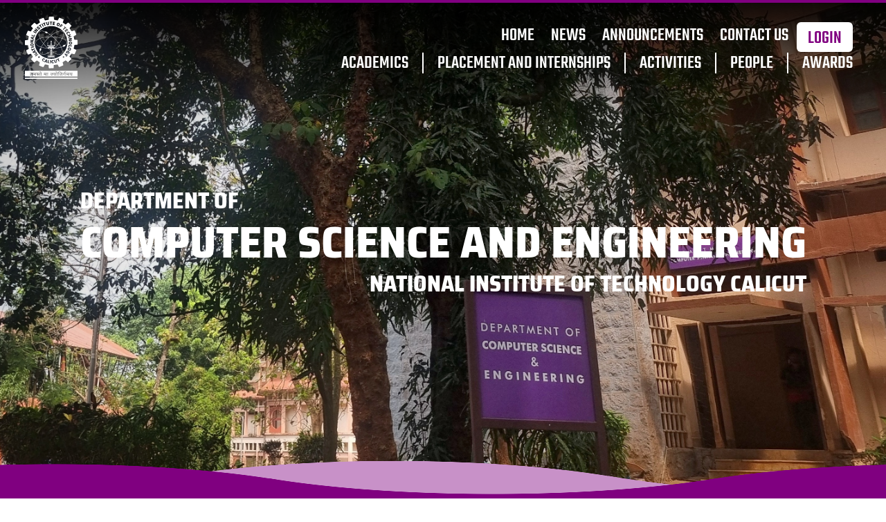

--- FILE ---
content_type: text/html; charset=utf-8
request_url: https://minerva.nitc.ac.in/?q=node/781
body_size: 7065
content:
<!DOCTYPE html><html lang="en"><head><meta charSet="utf-8"/><meta name="viewport" content="width=device-width, initial-scale=1"/><link rel="preload" as="image" href="/logo.svg"/><link rel="preload" as="image" href="/images/csea.png"/><link rel="preload" as="image" href="/nitc-logo.png"/><link rel="preload" as="image" href="/footer.svg"/><link rel="stylesheet" href="/_next/static/css/2d0ed912657d9525.css" data-precedence="next"/><link rel="stylesheet" href="/_next/static/css/cabdc86ab76d0627.css" data-precedence="next"/><link rel="preload" as="script" fetchPriority="low" href="/_next/static/chunks/webpack-c30a2b5e4caed37f.js"/><script src="/_next/static/chunks/4bd1b696-3981bd7b82eaa9a9.js" async=""></script><script src="/_next/static/chunks/517-12e4beafebba5652.js" async=""></script><script src="/_next/static/chunks/main-app-ab6226b7eeb515d1.js" async=""></script><script src="/_next/static/chunks/c15bf2b0-f987a96bf025b29d.js" async=""></script><script src="/_next/static/chunks/173-894b1fa504eaa483.js" async=""></script><script src="/_next/static/chunks/854-e7d1827585faee6c.js" async=""></script><script src="/_next/static/chunks/app/layout-bc6133e0128d4efd.js" async=""></script><script src="/_next/static/chunks/app/page-8d82bfe8d9ad4c00.js" async=""></script><title>Minerva - Computer Science and Engineering Department, NIT Calicut</title><meta name="description" content="Generated by create next app"/><link rel="icon" href="/favicon.ico" type="image/x-icon" sizes="16x16"/><script src="/_next/static/chunks/polyfills-42372ed130431b0a.js" noModule=""></script></head><body class="overflow-x-hidden "><div class="absolute w-[100vw] top-0 z-20"><div class="hamburger z-20 absolute right-8 top-[70px] hidden max-800:flex gap-[6px] flex-col"><div class="h-1 w-8 rounded-md bg-white"></div><div class="h-1 w-8 rounded-md bg-white"></div><div class="h-1 w-8 rounded-md bg-white"></div></div><div style="background-color:#800080" class="h-1"></div><div class="navbar flex bg-gradient-to-b from-black/90 to-transparent font-teko pr-12 pl-6 items-start justify-between h-[180px] pt-5 transition-all duration-10 ease-linear max-920:h-[140px] max-800:items-center"><div class="relative z-[200] flex gap-6 logo"><img class="h-[90px] pl-3 max-1060:h-[80px] max-800:h-[70px]" src="/logo.svg" alt="Logo"/><div class="text-white text-2xl space-[20px] pt-1 hidden max-w-[200px] max-800:block">National Institute of Technology Calicut</div></div><div class="flex-col gap-4 max-1060:gap-2 uppercase flex max-800:hidden links"><div class="flex justify-end gap-6 h-10 section1 text-white mt-2"><a class="text-[26px] px-3 max-1060:text-[22px] max-920:text-[18px]" href="/">Home</a><a class="text-[26px] px-3 max-1060:text-[22px] max-920:text-[18px]" href="/news">News</a><a class="text-[26px] px-3 max-1060:text-[22px] max-920:text-[18px]" href="/announcements">Announcements</a><a class="text-[26px] px-3 max-1060:text-[22px] max-920:text-[18px]" href="/contact">Contact Us</a><div class="login bg-white text-[26px] h-fit pt-1 flex items-center px-4 rounded-md max-1060:text-[22px] max-920:text-[18px]"><a style="color:#800080" href="https://admin.minerva.nitc.ac.in">Login</a></div></div><div class="flex gap-1 uppercase section2 text-white"><div class="relative"><a class="text-[26px] px-5 max-1060:text-[22px] max-920:text-[18px]" href="#">Academics</a><div class="absolute top-12 left-4 font-jakarta font-semibold bg-white/70 backdrop-blur-md shadow-lg rounded-md px-3 p-2 transition-all ease-out duration-300" style="opacity:0;pointer-events:none"><div class="text-[16px] max-1060:text-[13px] text-black flex flex-col gap-1"><a class="hover:text-purple-600 px-4 p-1 cursor-not-allowed" href="/programmes">Programmes</a><div class="h-[1px] w-full bg-gray-500"></div><a class="hover:text-purple-600 px-4 p-1 cursor-not-allowed" href="/research">Research</a><div class="h-[1px] w-full bg-gray-500"></div><a class="hover:text-purple-600 px-4 p-1 cursor-not-allowed" href="/laboratories">Laboratory</a><div class="h-[1px] w-full bg-gray-500"></div><a class="hover:text-purple-600 px-4 p-1 cursor-not-allowed" href="/academic-integrity">Academic Integrity</a></div></div></div><div class="h-[30px] max-1060:h-[24px] px-[1px] bg-white mt-1"></div><div class="relative"><a class="text-[26px] px-5 max-1060:text-[22px] max-920:text-[18px]" href="#">Placement and Internships</a><div class="absolute top-12 left-4 font-jakarta font-semibold bg-white/70 backdrop-blur-md shadow-lg rounded-md px-3 p-2 transition-all ease-out duration-300" style="opacity:0;pointer-events:none"><div class="text-[16px] max-1060:text-[13px] text-black flex flex-col gap-1"><a class="hover:text-purple-600 px-4 p-1 cursor-not-allowed" href="/placements">Placement Statistics</a><div class="h-[1px] w-full bg-gray-500"></div><a class="hover:text-purple-600 px-4 p-1 cursor-not-allowed" href="/internships">Summer Internships</a></div></div></div><div class="h-[30px] max-1060:h-[24px] px-[1px] bg-white mt-1"></div><div class="relative"><a class="text-[26px] px-5 max-1060:text-[22px] max-920:text-[18px]" href="#">Activities</a><div class="absolute top-12 left-4 font-jakarta font-semibold bg-white/70 backdrop-blur-md shadow-lg rounded-md px-3 p-2 transition-all ease-out duration-300" style="opacity:0;pointer-events:none"><div class="text-[16px] max-1060:text-[13px] text-black flex flex-col gap-1"><a class="hover:text-purple-600 px-4 p-1 cursor-not-allowed" href="/csea">CSEA</a><div class="h-[1px] w-full bg-gray-500"></div><a class="hover:text-purple-600 px-4 p-1 cursor-not-allowed" href="/essf">ESSF</a></div></div></div><div class="h-[30px] max-1060:h-[24px] px-[1px] bg-white mt-1"></div><div class="relative"><a class="text-[26px] px-5 max-1060:text-[22px] max-920:text-[18px]" href="#">People</a><div class="absolute top-12 left-4 font-jakarta font-semibold bg-white/70 backdrop-blur-md shadow-lg rounded-md px-3 p-2 transition-all ease-out duration-300" style="opacity:0;pointer-events:none"><div class="text-[16px] max-1060:text-[13px] text-black flex flex-col gap-1"><a class="hover:text-purple-600 px-4 p-1 cursor-not-allowed" href="/faculty">Faculty</a><div class="h-[1px] w-full bg-gray-500"></div><a class="hover:text-purple-600 px-4 p-1 cursor-not-allowed" href="/staff">Staff</a><div class="h-[1px] w-full bg-gray-500"></div><a class="hover:text-purple-600 px-4 p-1 cursor-not-allowed" href="/adhoc">Adhoc Faculty</a><div class="h-[1px] w-full bg-gray-500"></div><a class="hover:text-purple-600 px-4 p-1 cursor-not-allowed" href="/students">Students</a><div class="h-[1px] w-full bg-gray-500"></div><a class="hover:text-purple-600 px-4 p-1 cursor-not-allowed" href="/alumni">Alumni</a></div></div></div><div class="h-[30px] max-1060:h-[24px] px-[1px] bg-white mt-1"></div><a class="text-[26px] pl-5 max-1060:text-[22px] max-920:text-[18px]" href="/awards">Awards</a></div></div></div><div class="w-full"><div class="transition-all duration-300 ease-in-out z-10 max-h-0 py-0 opacity-0 hidden"><div class="relative z-0  dropdown backdrop-blur-[5px]  -mt-[140px] pt-[120px] bg-gradient-to-b from-black/50 to-black/50"><div class="flex font-teko flex-col pt-6 p-9 text-[30px] text-white"><a href="/">Home</a><a href="/news">News</a><a href="/announcements">Announcements</a><a href="/contact">Contact Us</a><div class="relative"><button class="flex items-center text-white cursor-pointer text-left w-fit">People<span class="ml-2 text-sm transition-transform ">▼</span></button><div class="overflow-hidden transition-all duration-300 ease-in-out max-h-0 opacity-0"></div></div><div class="relative"><button class="flex items-center text-white cursor-pointer text-left w-fit">Activities<span class="ml-2 text-sm transition-transform ">▼</span></button><div class="overflow-hidden transition-all duration-300 ease-in-out max-h-0 opacity-0"></div></div><div class="relative"><button class="flex items-center text-white cursor-pointer text-left w-fit">Placements and Internships<span class="ml-2 text-sm transition-transform ">▼</span></button><div class="overflow-hidden transition-all duration-300 ease-in-out max-h-0 opacity-0"></div></div><div class="relative"><button class="flex items-center text-white cursor-pointer text-left w-fit">Academics<span class="ml-2 text-sm transition-transform ">▼</span></button><div class="overflow-hidden transition-all duration-300 ease-in-out max-h-0 opacity-0"></div></div><a href="/awards">Awards</a><div class="bg-white w-[87px] px-4 rounded-lg" style="color:#800080"><a class="login uppercase" href="/login">Login</a></div></div></div></div></div></div><div><button class="fixed top-[7rem] right-0 transition-transform duration-300 ease-in-out  bg-white text-white p-4 z-50 rounded-tl-xl border-r-0 rounded-bl-xl border-[#800080] border-2"><div class="transition-transform duration-300 ease-in-out"><img alt="Sidebar Logo" loading="lazy" width="40" height="40" decoding="async" data-nimg="1" style="color:transparent" src="/images/sidebar-icon.svg"/></div></button><div class="fixed top-0 right-0 w-[100vw] sm:w-[20rem] lg:w-[23.5rem] h-full bg-white overflow-y-auto overflow-x-hidden text-white transition-transform duration-300 ease-in-out translate-x-full z-40 flex flex-col items-center justify-start"><div class="w-full flex justify-end"><button class="sm:hidden bg-white text-white transition-all transform pr-1 pt-1 z-50 duration-300 hidden"><div class="transition-transform duration-300 ease-in-out"><img alt="Sidebar Logo" loading="lazy" width="50" height="50" decoding="async" data-nimg="1" style="color:transparent" src="/images/sidebar-icon-closed-filled.svg"/></div></button></div><div class="flex items-center relative justify-center"><div class="h-[0.25rem] w-[18%] bg-[#800080] absolute left-[-2.55rem]"></div><h2 class="sm:text-[2rem] text-[2rem] text-black font-verdana font-bold p-3 w-[100%] text-center">QUICK LINKS</h2><div class="h-[0.25rem] w-[18%] bg-[#800080] absolute right-[-2.55rem]"></div></div><ul class="font-verdana flex flex-col justify-center items-center flex-grow lg:text-[1.5rem] sm:text-[1.3rem] text-[1.2rem] w-[90%] overflow-y-scroll scrollbar-none"><li class="m-4 text-black border-white border-2 text-center rounded-s"><a href="/">Home</a></li><li class="h-[0.1rem] w-[80%] bg-[#800080]"></li><ul><div class="flex items-center justify-center gap-3 w-full py-8 h-[40vh]"><span class="text-5xl font-jakarta font-medium text-accent">Loading</span><div class="h-10 w-10 rounded-full border-4 border-l-gray-200 border-t-accent animate-spin"></div></div></ul><li class="h-[0.1rem] w-[80%] bg-[#800080]"></li><ul><li class="m-4 text-black border-white border-2 text-center rounded-s"><a href="/dcc">DCC Minutes</a></li><li class="m-4 text-black border-white border-2 text-center rounded-s"><a href="/downloads">Downloads</a></li></ul><li class="h-[0.1rem] w-[80%] bg-[#800080]"></li><ul><li class="m-4 text-black border-white border-2 text-center rounded-s"><a href="https://admin.minerva.nitc.ac.in/undefined">Department Brochure</a></li></ul></ul><button class="sm:text-[2rem] text-[2rem] text-black font-verdana font-bold bg-[#e3c7e3] w-[100%] text-center p-3"><a href="https://admin.minerva.nitc.ac.in">Login</a></button></div></div><div><div class="w-[100%] h-[100vh] m-0 p-0 box-border fixed top-0"><div class="relative container-fluid w-[100%] h-[100%] flex flex-col text-center justify-center items-center bg-cover bg-center pt-5" style="background-image:url(&#x27;/landingaltaltaltalt.jpg&#x27;)"><div class="absolute flex flex-col justify-center items-center -translate-y-5"><p class="text-white font-saira lg-xl:text-[2rem] lg:text-[1.8rem] md:text-[1.5rem] sm:text-[1.3rem] text-[1rem]  font-extrabold text-left  w-full leading-tight">DEPARTMENT OF</p><p class="text-white font-saira lg-xl:text-[4rem] lg:text-[3rem] md:text-[2.7rem] sm:text-[2.2rem] text-[2.3rem] font-extrabold text-left w-full leading-tight">COMPUTER SCIENCE<!-- --> <span class="block sm:hidden -m-6 w-[10%] h-[10%] mx-auto "><br/></span>AND ENGINEERING</p><p class="text-white font-saira lg-xl:text-[2rem] lg:text-[1.8rem] md:text-[1.5rem] sm:text-[1.3rem] text-[1rem]  font-extrabold text-right w-full leading-tight">NATIONAL INSTITUTE OF TECHNOLOGY CALICUT</p></div></div></div><div class="relative mt-[90vh] z-10"><div class="w-[100%] mt-[15vh]"><div class="w-full h-[20vh] relative z-10 bottom-[6.5vh] md:translate-y-3 squigglyLine_topSquiggly__UknHS"></div><div class="w-full bg-accent flex flex-col items-center justify-center"><div class="w-[100%] bg-accent justify-center flex flex-col gap-2 md:flex-row relative z-10 bottom-[12vh] mb-[-15vh] mt-3 md:mt-10 md:pl-[10%] "><div class="flex flex-col font-jakarta lg:mt-10 justify-between md:h-[80%] md:mb-10 m-5 mb-1 md:w-[50%]"><div class="mb-2 w-[100%] text-4xl text-white font-jakarta font-bold">Latest</div><div class="flex items-center justify-center gap-3 py-8"><div class="h-10 w-10 rounded-full border-4 border-l-gray-200 border-t-accent animate-spin"></div></div></div><div class="hidden md:flex items-stretch"><div class="w-[1.5px] bg-white h-[90%]"></div></div><div class="flex flex-col font-jakarta lg:mt-10 justify-between md:h-[80%] md:mb-10 md:ml-[5%] md:w-[40%] m-5 mb-10"><div class="mb-2 w-[100%] text-4xl text-white font-jakarta font-bold ">Quick-Links</div><div class="flex items-center justify-center gap-3 py-8"><div class="h-10 w-10 rounded-full border-4 border-l-gray-200 border-t-accent animate-spin"></div></div></div></div><div class="hidden md:flex border-l-[10px] border-[#800080] w-full h-[10vh] absolute z-10 squigglyLine_bottomSquiggly___0dH4 relative overflow-hidden"></div></div></div></div><div class=" w-[100vw]  relative z-10 bg-white"><div class="bg-[#800080] h-[100%] w-[10px] absolute"></div><div class="w-[85%] mx-auto"><div class="relative md:min-h-[24rem]  flex m-0 p-0  flex-col"><div class="flex md:flex-row flex-col w-[100%] md:mt-[7rem] mt-[.5rem]"><div class="w-[100%] flex justify-center items-center md:hidden"><div class="font-saira text-[#800080] lg:text-[5.4rem]  md:text-[5rem] sm:text-[5rem] text-[4rem] font-bold">PROFILE</div></div><div class=" h-auto font-jakarta text-justify  text-black xl:text-[1.6rem] md-lg:text-[1.4rem] sm:text-[1.3rem] text-[1.1rem] w-[100%] flex flex-col justify- mx-auto"><p class="mb-3">The Department of Computer Science and Engineering, NIT Calicut offers undergraduate and postgraduate programs in computer science and engineering and doctoral degree program.</p><p>The fast-changing scenario in Information Technology necessitates the department to actively extend its research and development activities. The<!-- --> <span class="text-[#800080]">current research interests of the department</span> <!-- -->include major areas of research in computer science.</p></div><div class="w-[10%] md:flex justify-end items-center hidden"><div class="absolute -right-32  md:transform md:rotate-90 font-saira text-[#800080] lg:text-[5.4rem]  md:text-[5rem] sm:text-[5rem] text-[4rem] font-bold ml-auto">PROFILE</div></div></div></div><div class="relative md-lg:h-[27rem] md:flex m-0 p-0 overflow-hidden flex flex-col overflow-y-hidden overflow-x-hidden"><div class="flex md-lg:flex-row flex-col w-[100%]"><div class="md-lg:w-[30%] w-[100%] justify-center md-lg:justify-normal font-saira text-[#800080] lg:text-[8rem] lg-xl:text-[11rem] md-lg:text-[7.5rem] md:text-[6.5rem] sm:text-[5rem] text-[4rem] sm:h-[10.75rem] flex  items-center font-bold">VISION</div><div class="md-lg:w-[70%] w-[100%] flex justify-center items-center"><p class="xl:w-[90%] md-lg:w-[65%] w-[100%] text-black font-jakarta  md-lg:text-right text-justify  xl:text-[1.6rem] md-lg:text-[1.4rem] sm:text-[1.3rem] text-[1.1rem] ml-auto mb-6 md-lg:mb-0">To be a Centre of Excellence in the Discipline of Computing.</p></div></div><div class="border-t-4 border-[#800080] translate-y-2"></div><div class="flex h-full items-center flex-col md-lg:flex-row"><div class=" items-center md-lg:hidden flex"><p class=" font-bold justify-end font-saira text-[#800080] lg:text-[9rem] md-lg:text-[7.5rem] md:text-[6.5rem] sm:text-[5rem] text-[4rem] sm:h-[7.75rem] "> <!-- -->MISSION</p></div><div class="md-lg:w-[72%] w-[100%] flex items-center justify-between"><p class="w-[100%] md-lg:w-[90%] text-black font-jakarta text-justify xl:text-[1.6rem] md-lg:text-[1.3rem] sm:text-[1.3rem] text-[1.1rem] md-lg:mt-3">To develop human resource with sound knowledge- theory and practical - in the discipline of computing and the ability to apply the knowledge to the benefit of the society at large.</p></div><div class=" items-center md-lg:ml-auto md-lg:flex hidden"><p class="lg-xl:-translate-y-12 font-bold justify-end font-saira text-[#800080] lg-xl:text-[11rem] lg:text-[10rem] md-lg:text-[7.5rem] md:text-[6.5rem] sm:text-[5rem] text-[4rem] sm:h-[10.75rem] "> <!-- -->MISSION</p></div></div></div><div class="flex relative flex-col "><div class="flex items-center justify-center md-lg:justify-start"><div class="text-justify text-[#800080] font-saira lg-xl:text-[11rem] lg:text-[9rem] md-lg:text-[7.5rem] md:text-[6.5rem] sm:text-[5rem] text-[4rem] sm:h-[10.75rem] flex justify-center items-center font-bold  ">HISTORY</div></div><div class=" font-jakarta text-justify md:mr-[2rem] lg:mr-[0rem] flex justify-center items-center xl:text-[1.6rem] md-lg:text-[1.4rem] sm:text-[1.3rem] text-[1.1rem]"><p class="">From its inception about a century ago, computing has become the defining technology of our age. The study of computing is the study of the process of abstraction and its power, the practice of design and implementation, mathematical theory of computation and its implications.</p></div><div class="relative flex justify-end font-saira md:mt-[15rem] sm:mt-[8rem] mt-[5rem] lg:mt-[5rem] mb-[5rem] md:ml-[5rem] md:mr-[13rem] w-[90%] ml-[2.5rem] sm:ml-[3.5rem] pr-[0.7rem] md-lg:pr-[0.9rem]"><div class="lg:static absolute history-text text-[#800080] font-bold 2xl:text-[12rem] lg:text-[8rem] text-[7rem]  right-[60%] lg:flex hidden justify-center items-center">1985</div><div class="text-center lg:static absolute history-text-top text-[#800080] font-bold 2xl:mt-[5rem] 2xl:text-[12rem] md:text-[10rem] sm:text-[9rem] text-[5rem]  lg:right-[60%] right-[1rem] sm:right-0 md:right-8 md:hidden justify-center items-center lg:mt-[2rem] w-[100%] md:top-[-15rem] sm:top-[-10rem] top-[-7rem]">1985</div><div class="text-center lg:static absolute history-text-md text-[#800080] font-bold 2xl:mt-[5rem] 2xl:text-[12rem] md:text-[8.5rem] sm:text-[8rem] text-[4rem]  lg:right-[60%] right-[1rem] sm:right-0 md:right-8 hidden md:flex lg:hidden justify-center items-center lg:mt-[2rem] w-[100%] md:top-[-15rem] sm:top-[-10rem] top-[-7rem] pl-[8rem]">1985</div><img alt="History Image" loading="lazy" width="500" height="300" decoding="async" data-nimg="1" class="history-image rounded-md lg:w-[50%] md:w-[70%] w-[90%] mr-[2rem] md:mr-[4.5rem] lg:mr-[6rem] xl:mr-[8rem] z-10 hidden md:block" style="color:transparent" srcSet="/_next/image?url=%2Fimages%2Fhistory-img.png&amp;w=640&amp;q=75 1x, /_next/image?url=%2Fimages%2Fhistory-img.png&amp;w=1080&amp;q=75 2x" src="/_next/image?url=%2Fimages%2Fhistory-img.png&amp;w=1080&amp;q=75"/></div><div class="text-black font-jakarta w-[89%] font-bold text-justify md:mr-[2rem] lg:mr-[0rem] flex justify-center items-center xl:text-[1.6rem] md:text-[1.4rem] sm:text-[1.3rem] text-[1.1rem] md:ml-[3rem] sm:ml-[3rem] ml-[1.6rem]"><img alt="History Image" loading="lazy" width="500" height="300" decoding="async" data-nimg="1" class="history-image rounded-md md:hidden w-[90%] z-10 mb-5" style="color:transparent" srcSet="/_next/image?url=%2Fimages%2Fhistory-img.png&amp;w=640&amp;q=75 1x, /_next/image?url=%2Fimages%2Fhistory-img.png&amp;w=1080&amp;q=75 2x" src="/_next/image?url=%2Fimages%2Fhistory-img.png&amp;w=1080&amp;q=75"/></div><div class="text-black font-jakarta text-justify md:mr-[2rem] lg:mr-[0rem] flex justify-center items-center xl:text-[1.6rem] md-lg:text-[1.4rem] sm:text-[1.3rem] text-[1.1rem] "><p class="pb-10">Undergraduate programme in Computer Science and Engineering started in the year 1985 in the then Electrical Engineering Department. The Department of Computer Science and Engineering (CSE) was formally established as an independent entity in the year 1997 as a result of trifurcation of the Department of Electrical Engineering.</p></div></div></div><div class="bg-[#800080] font-jakarta text-white lg:h-[21rem] overflow-hidden relative sm-md:rounded-tr-[250px] sm-md:p-[2rem]"><div class="w-[88.5%] mx-auto"><div class="relative text-white font-jakarta  text-justify  md:mr-[2rem] lg:mr-[0rem] xl:text-[1.6rem] md:text-[1.4rem] sm:text-[1.3rem] text-[1.1rem] "><img src="/images/csea.png" alt="csea img" class="circular-img hidden sm-md:block lg:w-[20rem] sm-md:w-[16rem] sm:w-[14rem] "/><p class="text-left xl:pt-10 lg:pt-4 lg:text-justify xl:text-[1.6rem] md-lg:text-[1.4rem] sm:text-[1.3rem] text-[1.1rem] mb-[2rem] hidden sm-md:block my-auto">The three-year MCA programme started in 1988. The two-year M.Tech. programme in Computer Science and Engineering started in 1998. The two-year M.Tech. programme in Computer Science and Engineering (Information Security) started in 2006. The two-year M.Tech. programme in Computer Science and Engineering (Artificial Intelligence and Data Analytics) started in 2023. PhD programme started in 2002.</p></div><div class="text-white font-jakarta w-[100%] text-jusify md:mr-[2rem] lg:mr-[0rem] flex justify-center items-center xl:text-[1.6rem] md:text-[1.4rem] sm:text-[1.3rem] text-[1.1rem] sm-md:hidden pt-[1.5rem] "><p class="text-justify">The three-year MCA programme started in 1988. The two-year M.Tech. programme in Computer Science and Engineering started in 1998. The two-year M.Tech. programme in Computer Science and Engineering (Information Security) started in 2006. The two-year M.Tech. programme in Computer Science and Engineering (Artificial Intelligence and Data Analytics) started in 2023. PhD programme started in 2002.</p></div><div class="flex items-center justify-center mt-[4rem]"><img src="/images/csea.png" alt="csea img" class=" block sm-md:hidden lg:w-[20rem] w-[14rem] pb-[5rem]"/></div></div></div></div></div><footer class="px-[3%] py-[1%]  bg-[#800080]  font-jakarta text-white z-10 relative"><div class="flex flex-col md:flex-row justify-between items-end md:gap-6 border-b border-b-white px-[5%]"><div class="flex flex-col gap-16"><div class="px-2 md:px-4 flex items-center gap-6 translate-x-2 md:-translate-x-8 md:translate-y-4"><img class="h-[96px] w-[81px]" src="/nitc-logo.png" alt=""/><div class="flex flex-col gap-2"><p class="font-bold text-[3vw] md:text-[2vw] lg:text-[1.5vw] xl:text-[1.1vw]">Department of Computer <br/>Science and Engineering</p><span class="text-lg font-jakarta">National Intitute of Technology Calicut</span></div></div><img class="w-[800px] hidden md:block" src="/footer.svg" alt=""/></div><div class="md:max-w-[400px] flex-grow mb-4 md:translate-x-0 font-bold -translate-x-14 md:mt-0 mt-10 mb-10"><div class="flex flex-col text-nowrap text-[1rem] sm:text-[0.8rem] xl:text-[0.85rem] "><a class="px-2 py-4 border-b border-white" href="/terms">Terms of Use</a><a class="px-2 py-4 border-b border-white" href="/accessibility">Accessibility Statement</a><a class="px-2 py-4 border-b border-white" href="/about-site">About the Site</a><a class="px-2 py-4 border-b border-white" href="/feedback">Feedback</a><a class="px-2 pt-4" href="/credits">Credits</a></div></div><img class="w-[1000px] block md:hidden" src="/footer.svg" alt=""/></div><div class="pt-1 flex justify-between tracking-wide text-[.5vw]"><div class="flex flex-col gap-2"><p class="md:text-[14px] text-[8px] font-jakarta ">Copyright © 2024-2025 CSED, NIT Calicut</p><p class="md:text-[14px] text-[8px] font-jakarta ">All Rights Reserved</p></div><div><a href="https://assoc.cse.nitc.ac.in/" class="md:text-[14px] text-[12px] font-jakarta ">Created by the CSEA and CSED</a></div></div></footer><script src="/_next/static/chunks/webpack-c30a2b5e4caed37f.js" async=""></script><script>(self.__next_f=self.__next_f||[]).push([0])</script><script>self.__next_f.push([1,"1:\"$Sreact.fragment\"\n2:I[33843,[\"592\",\"static/chunks/c15bf2b0-f987a96bf025b29d.js\",\"173\",\"static/chunks/173-894b1fa504eaa483.js\",\"854\",\"static/chunks/854-e7d1827585faee6c.js\",\"177\",\"static/chunks/app/layout-bc6133e0128d4efd.js\"],\"default\"]\n3:I[68658,[\"592\",\"static/chunks/c15bf2b0-f987a96bf025b29d.js\",\"173\",\"static/chunks/173-894b1fa504eaa483.js\",\"854\",\"static/chunks/854-e7d1827585faee6c.js\",\"177\",\"static/chunks/app/layout-bc6133e0128d4efd.js\"],\"default\"]\n4:I[15244,[],\"\"]\n5:I[43866,[],\"\"]\n6:I[48173,[\"592\",\"static/chunks/c15bf2b0-f987a96bf025b29d.js\",\"173\",\"static/chunks/173-894b1fa504eaa483.js\",\"854\",\"static/chunks/854-e7d1827585faee6c.js\",\"177\",\"static/chunks/app/layout-bc6133e0128d4efd.js\"],\"\"]\n7:I[57033,[],\"ClientPageRoot\"]\n8:I[94566,[\"592\",\"static/chunks/c15bf2b0-f987a96bf025b29d.js\",\"854\",\"static/chunks/854-e7d1827585faee6c.js\",\"974\",\"static/chunks/app/page-8d82bfe8d9ad4c00.js\"],\"default\"]\nb:I[86213,[],\"OutletBoundary\"]\nd:I[86213,[],\"MetadataBoundary\"]\nf:I[86213,[],\"ViewportBoundary\"]\n11:I[34835,[],\"\"]\n:HL[\"/_next/static/css/2d0ed912657d9525.css\",\"style\"]\n:HL[\"/_next/static/css/cabdc86ab76d0627.css\",\"style\"]\n"])</script><script>self.__next_f.push([1,"0:{\"P\":null,\"b\":\"FjVgFM0v1QSScOdXvxWL5\",\"p\":\"\",\"c\":[\"\",\"\"],\"i\":false,\"f\":[[[\"\",{\"children\":[\"__PAGE__\",{}]},\"$undefined\",\"$undefined\",true],[\"\",[\"$\",\"$1\",\"c\",{\"children\":[[[\"$\",\"link\",\"0\",{\"rel\":\"stylesheet\",\"href\":\"/_next/static/css/2d0ed912657d9525.css\",\"precedence\":\"next\",\"crossOrigin\":\"$undefined\",\"nonce\":\"$undefined\"}]],[\"$\",\"html\",null,{\"lang\":\"en\",\"children\":[\"$\",\"body\",null,{\"className\":\"overflow-x-hidden \",\"children\":[[\"$\",\"$L2\",null,{}],[\"$\",\"$L3\",null,{}],[\"$\",\"$L4\",null,{\"parallelRouterKey\":\"children\",\"segmentPath\":[\"children\"],\"error\":\"$undefined\",\"errorStyles\":\"$undefined\",\"errorScripts\":\"$undefined\",\"template\":[\"$\",\"$L5\",null,{}],\"templateStyles\":\"$undefined\",\"templateScripts\":\"$undefined\",\"notFound\":[[],[[\"$\",\"title\",null,{\"children\":\"404: This page could not be found.\"}],[\"$\",\"div\",null,{\"style\":{\"fontFamily\":\"system-ui,\\\"Segoe UI\\\",Roboto,Helvetica,Arial,sans-serif,\\\"Apple Color Emoji\\\",\\\"Segoe UI Emoji\\\"\",\"height\":\"100vh\",\"textAlign\":\"center\",\"display\":\"flex\",\"flexDirection\":\"column\",\"alignItems\":\"center\",\"justifyContent\":\"center\"},\"children\":[\"$\",\"div\",null,{\"children\":[[\"$\",\"style\",null,{\"dangerouslySetInnerHTML\":{\"__html\":\"body{color:#000;background:#fff;margin:0}.next-error-h1{border-right:1px solid rgba(0,0,0,.3)}@media (prefers-color-scheme:dark){body{color:#fff;background:#000}.next-error-h1{border-right:1px solid rgba(255,255,255,.3)}}\"}}],[\"$\",\"h1\",null,{\"className\":\"next-error-h1\",\"style\":{\"display\":\"inline-block\",\"margin\":\"0 20px 0 0\",\"padding\":\"0 23px 0 0\",\"fontSize\":24,\"fontWeight\":500,\"verticalAlign\":\"top\",\"lineHeight\":\"49px\"},\"children\":404}],[\"$\",\"div\",null,{\"style\":{\"display\":\"inline-block\"},\"children\":[\"$\",\"h2\",null,{\"style\":{\"fontSize\":14,\"fontWeight\":400,\"lineHeight\":\"49px\",\"margin\":0},\"children\":\"This page could not be found.\"}]}]]}]}]]],\"forbidden\":\"$undefined\",\"unauthorized\":\"$undefined\"}],[\"$\",\"footer\",null,{\"className\":\"px-[3%] py-[1%]  bg-[#800080]  font-jakarta text-white z-10 relative\",\"children\":[[\"$\",\"div\",null,{\"className\":\"flex flex-col md:flex-row justify-between items-end md:gap-6 border-b border-b-white px-[5%]\",\"children\":[[\"$\",\"div\",null,{\"className\":\"flex flex-col gap-16\",\"children\":[[\"$\",\"div\",null,{\"className\":\"px-2 md:px-4 flex items-center gap-6 translate-x-2 md:-translate-x-8 md:translate-y-4\",\"children\":[[\"$\",\"img\",null,{\"className\":\"h-[96px] w-[81px]\",\"src\":\"/nitc-logo.png\",\"alt\":\"\"}],[\"$\",\"div\",null,{\"className\":\"flex flex-col gap-2\",\"children\":[[\"$\",\"p\",null,{\"className\":\"font-bold text-[3vw] md:text-[2vw] lg:text-[1.5vw] xl:text-[1.1vw]\",\"children\":[\"Department of Computer \",[\"$\",\"br\",null,{}],\"Science and Engineering\"]}],[\"$\",\"span\",null,{\"className\":\"text-lg font-jakarta\",\"children\":\"National Intitute of Technology Calicut\"}]]}]]}],[\"$\",\"img\",null,{\"className\":\"w-[800px] hidden md:block\",\"src\":\"/footer.svg\",\"alt\":\"\"}]]}],[\"$\",\"div\",null,{\"className\":\"md:max-w-[400px] flex-grow mb-4 md:translate-x-0 font-bold -translate-x-14 md:mt-0 mt-10 mb-10\",\"children\":[\"$\",\"div\",null,{\"className\":\"flex flex-col text-nowrap text-[1rem] sm:text-[0.8rem] xl:text-[0.85rem] \",\"children\":[[\"$\",\"$L6\",null,{\"className\":\"px-2 py-4 border-b border-white\",\"href\":\"/terms\",\"children\":\"Terms of Use\"}],[\"$\",\"$L6\",null,{\"className\":\"px-2 py-4 border-b border-white\",\"href\":\"/accessibility\",\"children\":\"Accessibility Statement\"}],[\"$\",\"$L6\",null,{\"className\":\"px-2 py-4 border-b border-white\",\"href\":\"/about-site\",\"children\":\"About the Site\"}],[\"$\",\"$L6\",null,{\"className\":\"px-2 py-4 border-b border-white\",\"href\":\"/feedback\",\"children\":\"Feedback\"}],[\"$\",\"$L6\",null,{\"className\":\"px-2 pt-4\",\"href\":\"/credits\",\"children\":\"Credits\"}]]}]}],[\"$\",\"img\",null,{\"className\":\"w-[1000px] block md:hidden\",\"src\":\"/footer.svg\",\"alt\":\"\"}]]}],[\"$\",\"div\",null,{\"className\":\"pt-1 flex justify-between tracking-wide text-[.5vw]\",\"children\":[[\"$\",\"div\",null,{\"className\":\"flex flex-col gap-2\",\"children\":[[\"$\",\"p\",null,{\"className\":\"md:text-[14px] text-[8px] font-jakarta \",\"children\":\"Copyright © 2024-2025 CSED, NIT Calicut\"}],[\"$\",\"p\",null,{\"className\":\"md:text-[14px] text-[8px] font-jakarta \",\"children\":\"All Rights Reserved\"}]]}],[\"$\",\"div\",null,{\"children\":[\"$\",\"a\",null,{\"href\":\"https://assoc.cse.nitc.ac.in/\",\"className\":\"md:text-[14px] text-[12px] font-jakarta \",\"children\":\"Created by the CSEA and CSED\"}]}]]}]]}]]}]}]]}],{\"children\":[\"__PAGE__\",[\"$\",\"$1\",\"c\",{\"children\":[[\"$\",\"$L7\",null,{\"Component\":\"$8\",\"searchParams\":{},\"params\":{},\"promises\":[\"$@9\",\"$@a\"]}],[[\"$\",\"link\",\"0\",{\"rel\":\"stylesheet\",\"href\":\"/_next/static/css/cabdc86ab76d0627.css\",\"precedence\":\"next\",\"crossOrigin\":\"$undefined\",\"nonce\":\"$undefined\"}]],[\"$\",\"$Lb\",null,{\"children\":\"$Lc\"}]]}],{},null,false]},null,false],[\"$\",\"$1\",\"h\",{\"children\":[null,[\"$\",\"$1\",\"h_wg6Qt3I9r619Z_NqRkM\",{\"children\":[[\"$\",\"$Ld\",null,{\"children\":\"$Le\"}],[\"$\",\"$Lf\",null,{\"children\":\"$L10\"}],null]}]]}],false]],\"m\":\"$undefined\",\"G\":[\"$11\",\"$undefined\"],\"s\":false,\"S\":true}\n"])</script><script>self.__next_f.push([1,"9:{}\na:{}\n"])</script><script>self.__next_f.push([1,"10:[[\"$\",\"meta\",\"0\",{\"name\":\"viewport\",\"content\":\"width=device-width, initial-scale=1\"}]]\ne:[[\"$\",\"meta\",\"0\",{\"charSet\":\"utf-8\"}],[\"$\",\"title\",\"1\",{\"children\":\"Minerva - Computer Science and Engineering Department, NIT Calicut\"}],[\"$\",\"meta\",\"2\",{\"name\":\"description\",\"content\":\"Generated by create next app\"}],[\"$\",\"link\",\"3\",{\"rel\":\"icon\",\"href\":\"/favicon.ico\",\"type\":\"image/x-icon\",\"sizes\":\"16x16\"}]]\n"])</script><script>self.__next_f.push([1,"c:null\n"])</script></body></html>

--- FILE ---
content_type: text/css; charset=UTF-8
request_url: https://minerva.nitc.ac.in/_next/static/css/2d0ed912657d9525.css
body_size: 8211
content:
*,:after,:before{--tw-border-spacing-x:0;--tw-border-spacing-y:0;--tw-translate-x:0;--tw-translate-y:0;--tw-rotate:0;--tw-skew-x:0;--tw-skew-y:0;--tw-scale-x:1;--tw-scale-y:1;--tw-pan-x: ;--tw-pan-y: ;--tw-pinch-zoom: ;--tw-scroll-snap-strictness:proximity;--tw-gradient-from-position: ;--tw-gradient-via-position: ;--tw-gradient-to-position: ;--tw-ordinal: ;--tw-slashed-zero: ;--tw-numeric-figure: ;--tw-numeric-spacing: ;--tw-numeric-fraction: ;--tw-ring-inset: ;--tw-ring-offset-width:0px;--tw-ring-offset-color:#fff;--tw-ring-color:rgba(59,130,246,.5);--tw-ring-offset-shadow:0 0 #0000;--tw-ring-shadow:0 0 #0000;--tw-shadow:0 0 #0000;--tw-shadow-colored:0 0 #0000;--tw-blur: ;--tw-brightness: ;--tw-contrast: ;--tw-grayscale: ;--tw-hue-rotate: ;--tw-invert: ;--tw-saturate: ;--tw-sepia: ;--tw-drop-shadow: ;--tw-backdrop-blur: ;--tw-backdrop-brightness: ;--tw-backdrop-contrast: ;--tw-backdrop-grayscale: ;--tw-backdrop-hue-rotate: ;--tw-backdrop-invert: ;--tw-backdrop-opacity: ;--tw-backdrop-saturate: ;--tw-backdrop-sepia: ;--tw-contain-size: ;--tw-contain-layout: ;--tw-contain-paint: ;--tw-contain-style: }::backdrop{--tw-border-spacing-x:0;--tw-border-spacing-y:0;--tw-translate-x:0;--tw-translate-y:0;--tw-rotate:0;--tw-skew-x:0;--tw-skew-y:0;--tw-scale-x:1;--tw-scale-y:1;--tw-pan-x: ;--tw-pan-y: ;--tw-pinch-zoom: ;--tw-scroll-snap-strictness:proximity;--tw-gradient-from-position: ;--tw-gradient-via-position: ;--tw-gradient-to-position: ;--tw-ordinal: ;--tw-slashed-zero: ;--tw-numeric-figure: ;--tw-numeric-spacing: ;--tw-numeric-fraction: ;--tw-ring-inset: ;--tw-ring-offset-width:0px;--tw-ring-offset-color:#fff;--tw-ring-color:rgba(59,130,246,.5);--tw-ring-offset-shadow:0 0 #0000;--tw-ring-shadow:0 0 #0000;--tw-shadow:0 0 #0000;--tw-shadow-colored:0 0 #0000;--tw-blur: ;--tw-brightness: ;--tw-contrast: ;--tw-grayscale: ;--tw-hue-rotate: ;--tw-invert: ;--tw-saturate: ;--tw-sepia: ;--tw-drop-shadow: ;--tw-backdrop-blur: ;--tw-backdrop-brightness: ;--tw-backdrop-contrast: ;--tw-backdrop-grayscale: ;--tw-backdrop-hue-rotate: ;--tw-backdrop-invert: ;--tw-backdrop-opacity: ;--tw-backdrop-saturate: ;--tw-backdrop-sepia: ;--tw-contain-size: ;--tw-contain-layout: ;--tw-contain-paint: ;--tw-contain-style: }/*
! tailwindcss v3.4.16 | MIT License | https://tailwindcss.com
*/*,:after,:before{box-sizing:border-box;border:0 solid #e5e7eb}:after,:before{--tw-content:""}:host,html{line-height:1.5;-webkit-text-size-adjust:100%;-moz-tab-size:4;tab-size:4;font-family:ui-sans-serif,system-ui,sans-serif,Apple Color Emoji,Segoe UI Emoji,Segoe UI Symbol,Noto Color Emoji;font-feature-settings:normal;font-variation-settings:normal;-webkit-tap-highlight-color:transparent}body{margin:0;line-height:inherit}hr{height:0;color:inherit;border-top-width:1px}abbr:where([title]){text-decoration:underline dotted}h1,h2,h3,h4,h5,h6{font-size:inherit;font-weight:inherit}a{color:inherit;text-decoration:inherit}b,strong{font-weight:bolder}code,kbd,pre,samp{font-family:ui-monospace,SFMono-Regular,Menlo,Monaco,Consolas,Liberation Mono,Courier New,monospace;font-feature-settings:normal;font-variation-settings:normal;font-size:1em}small{font-size:80%}sub,sup{font-size:75%;line-height:0;position:relative;vertical-align:baseline}sub{bottom:-.25em}sup{top:-.5em}table{text-indent:0;border-color:inherit;border-collapse:collapse}button,input,optgroup,select,textarea{font-family:inherit;font-feature-settings:inherit;font-variation-settings:inherit;font-size:100%;font-weight:inherit;line-height:inherit;letter-spacing:inherit;color:inherit;margin:0;padding:0}button,select{text-transform:none}button,input:where([type=button]),input:where([type=reset]),input:where([type=submit]){-webkit-appearance:button;background-color:transparent;background-image:none}:-moz-focusring{outline:auto}:-moz-ui-invalid{box-shadow:none}progress{vertical-align:baseline}::-webkit-inner-spin-button,::-webkit-outer-spin-button{height:auto}[type=search]{-webkit-appearance:textfield;outline-offset:-2px}::-webkit-search-decoration{-webkit-appearance:none}::-webkit-file-upload-button{-webkit-appearance:button;font:inherit}summary{display:list-item}blockquote,dd,dl,figure,h1,h2,h3,h4,h5,h6,hr,p,pre{margin:0}fieldset{margin:0}fieldset,legend{padding:0}menu,ol,ul{list-style:none;margin:0;padding:0}dialog{padding:0}textarea{resize:vertical}input::placeholder,textarea::placeholder{opacity:1;color:#9ca3af}[role=button],button{cursor:pointer}:disabled{cursor:default}audio,canvas,embed,iframe,img,object,svg,video{display:block;vertical-align:middle}img,video{max-width:100%;height:auto}[hidden]:where(:not([hidden=until-found])){display:none}*{scrollbar-color:auto;scrollbar-width:auto}.visible{visibility:visible}.fixed{position:fixed}.absolute{position:absolute}.relative{position:relative}.inset-0{inset:0}.-right-32{right:-8rem}.bottom-0{bottom:0}.bottom-\[12vh\]{bottom:12vh}.bottom-\[6\.5vh\]{bottom:6.5vh}.left-2{left:.5rem}.left-4{left:1rem}.left-\[-2\.55rem\]{left:-2.55rem}.right-0{right:0}.right-8{right:2rem}.right-\[-2\.55rem\]{right:-2.55rem}.right-\[-28rem\]{right:-28rem}.right-\[1rem\]{right:1rem}.right-\[60\%\]{right:60%}.top-0{top:0}.top-12{top:3rem}.top-2{top:.5rem}.top-\[-7rem\]{top:-7rem}.top-\[70px\]{top:70px}.top-\[7rem\]{top:7rem}.-z-10{z-index:-10}.-z-20{z-index:-20}.z-0{z-index:0}.z-10{z-index:10}.z-20{z-index:20}.z-30{z-index:30}.z-40{z-index:40}.z-50{z-index:50}.z-\[200\]{z-index:200}.order-1{order:1}.order-2{order:2}.col-span-full{grid-column:1/-1}.-m-6{margin:-1.5rem}.m-0{margin:0}.m-2{margin:.5rem}.m-4{margin:1rem}.m-5{margin:1.25rem}.m-\[30px\]{margin:30px}.m-auto{margin:auto}.mx-3{margin-left:.75rem;margin-right:.75rem}.mx-auto{margin-left:auto;margin-right:auto}.my-2{margin-top:.5rem;margin-bottom:.5rem}.my-auto{margin-top:auto;margin-bottom:auto}.-mt-\[140px\]{margin-top:-140px}.mb-1{margin-bottom:.25rem}.mb-10{margin-bottom:2.5rem}.mb-12{margin-bottom:3rem}.mb-16{margin-bottom:4rem}.mb-2{margin-bottom:.5rem}.mb-3{margin-bottom:.75rem}.mb-4{margin-bottom:1rem}.mb-5{margin-bottom:1.25rem}.mb-6{margin-bottom:1.5rem}.mb-7{margin-bottom:1.75rem}.mb-8{margin-bottom:2rem}.mb-\[-15vh\]{margin-bottom:-15vh}.mb-\[10vh\]{margin-bottom:10vh}.mb-\[2rem\]{margin-bottom:2rem}.mb-\[5rem\]{margin-bottom:5rem}.ml-0{margin-left:0}.ml-2{margin-left:.5rem}.ml-3{margin-left:.75rem}.ml-8{margin-left:2rem}.ml-\[1\.6rem\]{margin-left:1.6rem}.ml-\[2\.5rem\]{margin-left:2.5rem}.ml-\[2rem\]{margin-left:2rem}.ml-auto{margin-left:auto}.mr-\[2rem\]{margin-right:2rem}.mt-1{margin-top:.25rem}.mt-10{margin-top:2.5rem}.mt-12{margin-top:3rem}.mt-2{margin-top:.5rem}.mt-3{margin-top:.75rem}.mt-4{margin-top:1rem}.mt-5{margin-top:1.25rem}.mt-6{margin-top:1.5rem}.mt-8{margin-top:2rem}.mt-\[\.5rem\]{margin-top:.5rem}.mt-\[15vh\]{margin-top:15vh}.mt-\[40vh\]{margin-top:40vh}.mt-\[4rem\]{margin-top:4rem}.mt-\[5rem\]{margin-top:5rem}.mt-\[8rem\]{margin-top:8rem}.mt-\[90vh\]{margin-top:90vh}.box-border{box-sizing:border-box}.block{display:block}.flex{display:flex}.table{display:table}.grid{display:grid}.list-item{display:list-item}.hidden{display:none}.h-1{height:.25rem}.h-10{height:2.5rem}.h-6{height:1.5rem}.h-8{height:2rem}.h-\[0\.1rem\]{height:.1rem}.h-\[0\.25rem\]{height:.25rem}.h-\[10\%\]{height:10%}.h-\[100\%\]{height:100%}.h-\[100vh\]{height:100vh}.h-\[101\%\]{height:101%}.h-\[10vh\]{height:10vh}.h-\[150px\]{height:150px}.h-\[180px\]{height:180px}.h-\[18vw\]{height:18vw}.h-\[1px\]{height:1px}.h-\[20vh\]{height:20vh}.h-\[2px\]{height:2px}.h-\[300px\]{height:300px}.h-\[30px\]{height:30px}.h-\[3em\]{height:3em}.h-\[400px\]{height:400px}.h-\[40px\]{height:40px}.h-\[40vh\]{height:40vh}.h-\[50\%\]{height:50%}.h-\[50vh\]{height:50vh}.h-\[7px\]{height:7px}.h-\[90\%\]{height:90%}.h-\[90px\]{height:90px}.h-\[96px\]{height:96px}.h-auto{height:auto}.h-fit{height:fit-content}.h-full{height:100%}.max-h-0{max-height:0}.max-h-\[500px\]{max-height:500px}.max-h-\[90vh\]{max-height:90vh}.min-h-10{min-height:2.5rem}.w-10{width:2.5rem}.w-6{width:1.5rem}.w-8{width:2rem}.w-\[1\.5px\]{width:1.5px}.w-\[10\%\]{width:10%}.w-\[100\%\]{width:100%}.w-\[1000px\]{width:1000px}.w-\[100vw\]{width:100vw}.w-\[10px\]{width:10px}.w-\[14rem\]{width:14rem}.w-\[150px\]{width:150px}.w-\[18\%\]{width:18%}.w-\[250px\]{width:250px}.w-\[300px\]{width:300px}.w-\[350px\]{width:350px}.w-\[400px\]{width:400px}.w-\[40px\]{width:40px}.w-\[4px\]{width:4px}.w-\[60\%\]{width:60%}.w-\[600px\]{width:600px}.w-\[67\%\]{width:67%}.w-\[80\%\]{width:80%}.w-\[800px\]{width:800px}.w-\[81px\]{width:81px}.w-\[85\%\]{width:85%}.w-\[87px\]{width:87px}.w-\[88\.5\%\]{width:88.5%}.w-\[89\%\]{width:89%}.w-\[90\%\]{width:90%}.w-\[95\%\]{width:95%}.w-auto{width:auto}.w-fit{width:fit-content}.w-full{width:100%}.min-w-full{min-width:100%}.max-w-4xl{max-width:56rem}.max-w-5xl{max-width:64rem}.max-w-6xl{max-width:72rem}.max-w-\[200px\]{max-width:200px}.max-w-\[220px\]{max-width:220px}.max-w-\[90vw\]{max-width:90vw}.max-w-none{max-width:none}.flex-1{flex:1 1 0%}.flex-shrink-0{flex-shrink:0}.flex-grow{flex-grow:1}.table-auto{table-layout:auto}.border-collapse{border-collapse:collapse}.-translate-x-14{--tw-translate-x:-3.5rem}.-translate-x-14,.-translate-y-5{transform:translate(var(--tw-translate-x),var(--tw-translate-y)) rotate(var(--tw-rotate)) skewX(var(--tw-skew-x)) skewY(var(--tw-skew-y)) scaleX(var(--tw-scale-x)) scaleY(var(--tw-scale-y))}.-translate-y-5{--tw-translate-y:-1.25rem}.translate-x-0{--tw-translate-x:0px}.translate-x-0,.translate-x-2{transform:translate(var(--tw-translate-x),var(--tw-translate-y)) rotate(var(--tw-rotate)) skewX(var(--tw-skew-x)) skewY(var(--tw-skew-y)) scaleX(var(--tw-scale-x)) scaleY(var(--tw-scale-y))}.translate-x-2{--tw-translate-x:0.5rem}.translate-x-full{--tw-translate-x:100%}.translate-x-full,.translate-y-2{transform:translate(var(--tw-translate-x),var(--tw-translate-y)) rotate(var(--tw-rotate)) skewX(var(--tw-skew-x)) skewY(var(--tw-skew-y)) scaleX(var(--tw-scale-x)) scaleY(var(--tw-scale-y))}.translate-y-2{--tw-translate-y:0.5rem}.rotate-180{--tw-rotate:180deg}.rotate-180,.transform{transform:translate(var(--tw-translate-x),var(--tw-translate-y)) rotate(var(--tw-rotate)) skewX(var(--tw-skew-x)) skewY(var(--tw-skew-y)) scaleX(var(--tw-scale-x)) scaleY(var(--tw-scale-y))}@keyframes spin{to{transform:rotate(1turn)}}.animate-spin{animation:spin 1s linear infinite}.cursor-not-allowed{cursor:not-allowed}.cursor-pointer{cursor:pointer}.resize{resize:both}.list-inside{list-style-position:inside}.list-decimal{list-style-type:decimal}.list-disc{list-style-type:disc}.grid-cols-1{grid-template-columns:repeat(1,minmax(0,1fr))}.flex-row{flex-direction:row}.flex-col{flex-direction:column}.flex-col-reverse{flex-direction:column-reverse}.flex-wrap{flex-wrap:wrap}.items-start{align-items:flex-start}.items-end{align-items:flex-end}.items-center{align-items:center}.items-stretch{align-items:stretch}.justify-start{justify-content:flex-start}.justify-end{justify-content:flex-end}.justify-center{justify-content:center}.justify-between{justify-content:space-between}.justify-around{justify-content:space-around}.justify-evenly{justify-content:space-evenly}.justify-items-center{justify-items:center}.gap-1{gap:.25rem}.gap-16{gap:4rem}.gap-2{gap:.5rem}.gap-3{gap:.75rem}.gap-4{gap:1rem}.gap-5{gap:1.25rem}.gap-6{gap:1.5rem}.gap-\[1rem\]{gap:1rem}.gap-\[6px\]{gap:6px}.gap-x-8{column-gap:2rem}.space-x-2>:not([hidden])~:not([hidden]){--tw-space-x-reverse:0;margin-right:calc(.5rem * var(--tw-space-x-reverse));margin-left:calc(.5rem * calc(1 - var(--tw-space-x-reverse)))}.overflow-hidden{overflow:hidden}.overflow-y-auto{overflow-y:auto}.overflow-x-hidden{overflow-x:hidden}.overflow-y-hidden{overflow-y:hidden}.overflow-x-scroll{overflow-x:scroll}.overflow-y-scroll{overflow-y:scroll}.text-wrap{text-wrap:wrap}.text-nowrap{text-wrap:nowrap}.break-words{overflow-wrap:break-word}.rounded{border-radius:.25rem}.rounded-full{border-radius:9999px}.rounded-lg{border-radius:.5rem}.rounded-md{border-radius:.375rem}.rounded-xl{border-radius:.75rem}.rounded-s{border-start-start-radius:.25rem;border-end-start-radius:.25rem}.rounded-bl-none{border-bottom-left-radius:0}.rounded-bl-xl{border-bottom-left-radius:.75rem}.rounded-br-none{border-bottom-right-radius:0}.rounded-tl-lg{border-top-left-radius:.5rem}.rounded-tl-none{border-top-left-radius:0}.rounded-tl-xl{border-top-left-radius:.75rem}.rounded-tr-lg{border-top-right-radius:.5rem}.rounded-tr-none{border-top-right-radius:0}.border{border-width:1px}.border-2{border-width:2px}.border-4{border-width:4px}.border-b{border-bottom-width:1px}.border-b-2{border-bottom-width:2px}.border-b-4{border-bottom-width:4px}.border-l-\[10px\]{border-left-width:10px}.border-r-0{border-right-width:0}.border-r-\[3px\]{border-right-width:3px}.border-t-4{border-top-width:4px}.border-\[\#800080\]{--tw-border-opacity:1;border-color:rgb(128 0 128/var(--tw-border-opacity,1))}.border-\[\#D1D1D1\]{--tw-border-opacity:1;border-color:rgb(209 209 209/var(--tw-border-opacity,1))}.border-accent{--tw-border-opacity:1;border-color:rgb(128 0 128/var(--tw-border-opacity,1))}.border-gray-200{--tw-border-opacity:1;border-color:rgb(229 231 235/var(--tw-border-opacity,1))}.border-gray-300{--tw-border-opacity:1;border-color:rgb(209 213 219/var(--tw-border-opacity,1))}.border-white{--tw-border-opacity:1;border-color:rgb(255 255 255/var(--tw-border-opacity,1))}.border-b-white{--tw-border-opacity:1;border-bottom-color:rgb(255 255 255/var(--tw-border-opacity,1))}.border-l-gray-200{--tw-border-opacity:1;border-left-color:rgb(229 231 235/var(--tw-border-opacity,1))}.border-t-accent{--tw-border-opacity:1;border-top-color:rgb(128 0 128/var(--tw-border-opacity,1))}.bg-\[\#800080\]{--tw-bg-opacity:1;background-color:rgb(128 0 128/var(--tw-bg-opacity,1))}.bg-\[\#800080\]\/80{background-color:rgba(128,0,128,.8)}.bg-\[\#C891C8\]{--tw-bg-opacity:1;background-color:rgb(200 145 200/var(--tw-bg-opacity,1))}.bg-\[\#DEBDDD\]{--tw-bg-opacity:1;background-color:rgb(222 189 221/var(--tw-bg-opacity,1))}.bg-\[\#c990c8\]{--tw-bg-opacity:1;background-color:rgb(201 144 200/var(--tw-bg-opacity,1))}.bg-\[\#d9d9d9\]{--tw-bg-opacity:1;background-color:rgb(217 217 217/var(--tw-bg-opacity,1))}.bg-\[\#e3c7e3\]{--tw-bg-opacity:1;background-color:rgb(227 199 227/var(--tw-bg-opacity,1))}.bg-\[rgb\(128\2c 0\2c 128\)\],.bg-accent{--tw-bg-opacity:1;background-color:rgb(128 0 128/var(--tw-bg-opacity,1))}.bg-background{background-color:var(--background)}.bg-black{--tw-bg-opacity:1;background-color:rgb(0 0 0/var(--tw-bg-opacity,1))}.bg-gray-100{--tw-bg-opacity:1;background-color:rgb(243 244 246/var(--tw-bg-opacity,1))}.bg-gray-200{--tw-bg-opacity:1;background-color:rgb(229 231 235/var(--tw-bg-opacity,1))}.bg-gray-500{--tw-bg-opacity:1;background-color:rgb(107 114 128/var(--tw-bg-opacity,1))}.bg-purple-300{--tw-bg-opacity:1;background-color:rgb(216 180 254/var(--tw-bg-opacity,1))}.bg-white{--tw-bg-opacity:1;background-color:rgb(255 255 255/var(--tw-bg-opacity,1))}.bg-white\/70{background-color:hsla(0,0%,100%,.7)}.bg-white\/90{background-color:hsla(0,0%,100%,.9)}.bg-opacity-75{--tw-bg-opacity:0.75}.bg-gradient-to-b{background-image:linear-gradient(to bottom,var(--tw-gradient-stops))}.bg-none{background-image:none}.from-black\/50{--tw-gradient-from:rgba(0,0,0,.5) var(--tw-gradient-from-position);--tw-gradient-to:transparent var(--tw-gradient-to-position);--tw-gradient-stops:var(--tw-gradient-from),var(--tw-gradient-to)}.from-black\/90{--tw-gradient-from:rgba(0,0,0,.9) var(--tw-gradient-from-position);--tw-gradient-to:transparent var(--tw-gradient-to-position);--tw-gradient-stops:var(--tw-gradient-from),var(--tw-gradient-to)}.to-black\/50{--tw-gradient-to:rgba(0,0,0,.5) var(--tw-gradient-to-position)}.to-transparent{--tw-gradient-to:transparent var(--tw-gradient-to-position)}.bg-cover{background-size:cover}.bg-center{background-position:50%}.object-cover{object-fit:cover}.p-0{padding:0}.p-1{padding:.25rem}.p-2{padding:.5rem}.p-3{padding:.75rem}.p-4{padding:1rem}.p-5{padding:1.25rem}.p-6{padding:1.5rem}.p-9{padding:2.25rem}.px-1{padding-left:.25rem;padding-right:.25rem}.px-10{padding-left:2.5rem;padding-right:2.5rem}.px-2{padding-left:.5rem;padding-right:.5rem}.px-3{padding-left:.75rem;padding-right:.75rem}.px-4{padding-left:1rem;padding-right:1rem}.px-5{padding-left:1.25rem;padding-right:1.25rem}.px-8{padding-left:2rem;padding-right:2rem}.px-\[13\%\]{padding-left:13%;padding-right:13%}.px-\[1px\]{padding-left:1px;padding-right:1px}.px-\[3\%\]{padding-left:3%;padding-right:3%}.px-\[5\%\]{padding-left:5%;padding-right:5%}.py-0{padding-top:0;padding-bottom:0}.py-1{padding-top:.25rem;padding-bottom:.25rem}.py-10{padding-top:2.5rem;padding-bottom:2.5rem}.py-2{padding-top:.5rem;padding-bottom:.5rem}.py-4{padding-top:1rem;padding-bottom:1rem}.py-5{padding-top:1.25rem;padding-bottom:1.25rem}.py-8{padding-top:2rem;padding-bottom:2rem}.py-\[1\%\]{padding-top:1%;padding-bottom:1%}.pb-10{padding-bottom:2.5rem}.pb-2{padding-bottom:.5rem}.pb-6{padding-bottom:1.5rem}.pb-\[2rem\]{padding-bottom:2rem}.pb-\[5rem\]{padding-bottom:5rem}.pl-0{padding-left:0}.pl-12{padding-left:3rem}.pl-2{padding-left:.5rem}.pl-3{padding-left:.75rem}.pl-5{padding-left:1.25rem}.pl-6{padding-left:1.5rem}.pl-8{padding-left:2rem}.pl-\[8rem\]{padding-left:8rem}.pr-1{padding-right:.25rem}.pr-12{padding-right:3rem}.pr-2{padding-right:.5rem}.pr-3{padding-right:.75rem}.pr-4{padding-right:1rem}.pr-5{padding-right:1.25rem}.pr-\[0\.7rem\]{padding-right:.7rem}.pt-1{padding-top:.25rem}.pt-10{padding-top:2.5rem}.pt-2{padding-top:.5rem}.pt-4{padding-top:1rem}.pt-5{padding-top:1.25rem}.pt-6,.pt-\[1\.5rem\]{padding-top:1.5rem}.pt-\[120px\]{padding-top:120px}.pt-\[3rem\]{padding-top:3rem}.pt-\[5rem\]{padding-top:5rem}.text-left{text-align:left}.text-center{text-align:center}.text-right{text-align:right}.text-justify{text-align:justify}.font-jakarta{font-family:Jakarta,sans-serif}.font-poppins{font-family:Poppins,sans-serif}.font-saira{font-family:Saira Semi Condensed,sans-serif}.font-teko{font-family:Teko,sans-serif}.font-verdana{font-family:Verdana,sans-serif}.text-2xl{font-size:1.5rem;line-height:2rem}.text-3xl{font-size:1.875rem;line-height:2.25rem}.text-4xl{font-size:2.25rem;line-height:2.5rem}.text-5xl{font-size:3rem;line-height:1}.text-\[\.5vw\]{font-size:.5vw}.text-\[0\.7rem\]{font-size:.7rem}.text-\[1\.1rem\]{font-size:1.1rem}.text-\[1\.2em\]{font-size:1.2em}.text-\[1\.2rem\]{font-size:1.2rem}.text-\[1\.3em\]{font-size:1.3em}.text-\[1\.4rem\]{font-size:1.4rem}.text-\[1\.5em\]{font-size:1.5em}.text-\[1\.6em\]{font-size:1.6em}.text-\[12px\]{font-size:12px}.text-\[16px\]{font-size:16px}.text-\[1rem\]{font-size:1rem}.text-\[2\.3rem\]{font-size:2.3rem}.text-\[26px\]{font-size:26px}.text-\[2rem\]{font-size:2rem}.text-\[30px\]{font-size:30px}.text-\[3em\]{font-size:3em}.text-\[3vw\]{font-size:3vw}.text-\[4rem\]{font-size:4rem}.text-\[5rem\]{font-size:5rem}.text-\[7rem\]{font-size:7rem}.text-\[8px\]{font-size:8px}.text-base{font-size:1rem;line-height:1.5rem}.text-lg{font-size:1.125rem;line-height:1.75rem}.text-sm{font-size:.875rem;line-height:1.25rem}.text-xl{font-size:1.25rem;line-height:1.75rem}.text-xs{font-size:.75rem;line-height:1rem}.font-bold{font-weight:700}.font-extrabold{font-weight:800}.font-medium{font-weight:500}.font-normal{font-weight:400}.font-semibold{font-weight:600}.uppercase{text-transform:uppercase}.italic{font-style:italic}.leading-\[35px\]{line-height:35px}.leading-relaxed{line-height:1.625}.leading-tight{line-height:1.25}.tracking-\[0\.08em\]{letter-spacing:.08em}.tracking-wide{letter-spacing:.025em}.text-\[\#800080\],.text-accent{--tw-text-opacity:1;color:rgb(128 0 128/var(--tw-text-opacity,1))}.text-black{--tw-text-opacity:1;color:rgb(0 0 0/var(--tw-text-opacity,1))}.text-foreground{color:var(--foreground)}.text-gray-400{--tw-text-opacity:1;color:rgb(156 163 175/var(--tw-text-opacity,1))}.text-gray-500{--tw-text-opacity:1;color:rgb(107 114 128/var(--tw-text-opacity,1))}.text-gray-600{--tw-text-opacity:1;color:rgb(75 85 99/var(--tw-text-opacity,1))}.text-gray-700{--tw-text-opacity:1;color:rgb(55 65 81/var(--tw-text-opacity,1))}.text-gray-900{--tw-text-opacity:1;color:rgb(17 24 39/var(--tw-text-opacity,1))}.text-green-600{--tw-text-opacity:1;color:rgb(22 163 74/var(--tw-text-opacity,1))}.text-purple-600{--tw-text-opacity:1;color:rgb(147 51 234/var(--tw-text-opacity,1))}.text-purple-800{--tw-text-opacity:1;color:rgb(107 33 168/var(--tw-text-opacity,1))}.text-red-500{--tw-text-opacity:1;color:rgb(239 68 68/var(--tw-text-opacity,1))}.text-white{--tw-text-opacity:1;color:rgb(255 255 255/var(--tw-text-opacity,1))}.underline{text-decoration-line:underline}.underline-offset-2{text-underline-offset:2px}.opacity-0{opacity:0}.opacity-100{opacity:1}.opacity-40{opacity:.4}.opacity-50{opacity:.5}.shadow-\[-20px_20px_0px_\#CF92CE\]{--tw-shadow:-20px 20px 0px #cf92ce;--tw-shadow-colored:-20px 20px 0px var(--tw-shadow-color)}.shadow-\[-20px_20px_0px_\#CF92CE\],.shadow-lg{box-shadow:var(--tw-ring-offset-shadow,0 0 #0000),var(--tw-ring-shadow,0 0 #0000),var(--tw-shadow)}.shadow-lg{--tw-shadow:0 10px 15px -3px rgba(0,0,0,.1),0 4px 6px -4px rgba(0,0,0,.1);--tw-shadow-colored:0 10px 15px -3px var(--tw-shadow-color),0 4px 6px -4px var(--tw-shadow-color)}.shadow-md{--tw-shadow:0 4px 6px -1px rgba(0,0,0,.1),0 2px 4px -2px rgba(0,0,0,.1);--tw-shadow-colored:0 4px 6px -1px var(--tw-shadow-color),0 2px 4px -2px var(--tw-shadow-color)}.shadow-md,.shadow-sm{box-shadow:var(--tw-ring-offset-shadow,0 0 #0000),var(--tw-ring-shadow,0 0 #0000),var(--tw-shadow)}.shadow-sm{--tw-shadow:0 1px 2px 0 rgba(0,0,0,.05);--tw-shadow-colored:0 1px 2px 0 var(--tw-shadow-color)}.outline-none{outline:2px solid transparent;outline-offset:2px}.blur-\[0px\]{--tw-blur:blur(0px)}.blur-\[0px\],.blur-\[2px\]{filter:var(--tw-blur) var(--tw-brightness) var(--tw-contrast) var(--tw-grayscale) var(--tw-hue-rotate) var(--tw-invert) var(--tw-saturate) var(--tw-sepia) var(--tw-drop-shadow)}.blur-\[2px\]{--tw-blur:blur(2px)}.blur-none{--tw-blur: }.blur-none,.filter{filter:var(--tw-blur) var(--tw-brightness) var(--tw-contrast) var(--tw-grayscale) var(--tw-hue-rotate) var(--tw-invert) var(--tw-saturate) var(--tw-sepia) var(--tw-drop-shadow)}.backdrop-blur-\[5px\]{--tw-backdrop-blur:blur(5px)}.backdrop-blur-\[5px\],.backdrop-blur-md{-webkit-backdrop-filter:var(--tw-backdrop-blur) var(--tw-backdrop-brightness) var(--tw-backdrop-contrast) var(--tw-backdrop-grayscale) var(--tw-backdrop-hue-rotate) var(--tw-backdrop-invert) var(--tw-backdrop-opacity) var(--tw-backdrop-saturate) var(--tw-backdrop-sepia);backdrop-filter:var(--tw-backdrop-blur) var(--tw-backdrop-brightness) var(--tw-backdrop-contrast) var(--tw-backdrop-grayscale) var(--tw-backdrop-hue-rotate) var(--tw-backdrop-invert) var(--tw-backdrop-opacity) var(--tw-backdrop-saturate) var(--tw-backdrop-sepia)}.backdrop-blur-md{--tw-backdrop-blur:blur(12px)}.transition-all{transition-property:all;transition-timing-function:cubic-bezier(.4,0,.2,1);transition-duration:.15s}.transition-colors{transition-property:color,background-color,border-color,text-decoration-color,fill,stroke;transition-timing-function:cubic-bezier(.4,0,.2,1);transition-duration:.15s}.transition-transform{transition-property:transform;transition-timing-function:cubic-bezier(.4,0,.2,1);transition-duration:.15s}.duration-100{transition-duration:.1s}.duration-200{transition-duration:.2s}.duration-300{transition-duration:.3s}.duration-500{transition-duration:.5s}.ease-in-out{transition-timing-function:cubic-bezier(.4,0,.2,1)}.ease-linear{transition-timing-function:linear}.ease-out{transition-timing-function:cubic-bezier(0,0,.2,1)}.scrollbar-none{scrollbar-width:none}.scrollbar-none::-webkit-scrollbar{display:none}@font-face{font-family:Teko;src:url(/fonts/Teko.ttf) format("truetype");font-weight:400;font-style:normal}@font-face{font-family:Montserrat;src:url(/fonts/Montserrat-SemiBold.ttf) format("truetype");font-weight:400;font-style:normal}@font-face{font-family:Saira;src:url(/fonts/SairaSemiCondensed-ExtraBold.ttf) format("truetype");font-weight:400;font-style:normal}@font-face{font-family:Poppins;src:url(/fonts/poppins.ttf) format("truetype");font-weight:400;font-style:normal}@font-face{font-family:Saira Semi Condensed;src:url(/_next/static/media/SairaSemiCondensed-ExtraBold.cdb3c992.ttf) format("truetype");font-weight:800;font-style:normal}@font-face{font-family:Montserrat-alt;src:url(/_next/static/media/Montserrat-Regular.e4d41a96.ttf) format("truetype");font-weight:400;font-style:normal}:root{--background:#fff;--foreground:#171717}@media (prefers-color-scheme:dark){:root{--background:#fff;--foreground:#050505}}body{--background:#fff;--foreground:#171717}@font-face{font-family:Teko;src:url(/_next/static/media/Teko-Medium.dd6d7202.ttf) format("truetype");font-weight:400;font-style:normal}@font-face{font-family:Verdana;src:url(/_next/static/media/verdana-bold.c7a024d9.ttf) format("truetype");font-weight:700;font-style:normal}@font-face{font-family:Montserrat;src:url(/_next/static/media/Montserrat-Regular.e4d41a96.ttf) format("truetype");font-weight:400;font-style:normal}@font-face{font-family:Jakarta;src:url(/fonts/PlusJakartaSans-VariableFont_wght.ttf) format("truetype");font-weight:100 900;font-style:normal}@media (prefers-color-scheme:dark){:root{--background:#0a0a0a;--foreground:#ededed}}body{color:var(--foreground);background:var(--background);font-family:Arial,Helvetica,sans-serif}.circular-img{float:right;border-radius:50%;shape-outside:circle(50%);margin-left:2.5rem;margin-bottom:2.5rem}::-webkit-scrollbar{width:.57vw}::-webkit-scrollbar-track{background:#c891c8}::-webkit-scrollbar-thumb{background:purple;border:.15em solid #c891c8;border-radius:100vw}.group:hover .group-hover\:scale-\[1\.04\]{--tw-scale-x:1.04;--tw-scale-y:1.04}.group:hover .group-hover\:scale-\[1\.04\],.hover\:scale-110:hover{transform:translate(var(--tw-translate-x),var(--tw-translate-y)) rotate(var(--tw-rotate)) skewX(var(--tw-skew-x)) skewY(var(--tw-skew-y)) scaleX(var(--tw-scale-x)) scaleY(var(--tw-scale-y))}.hover\:scale-110:hover{--tw-scale-x:1.1;--tw-scale-y:1.1}.hover\:scale-\[1\.02\]:hover{--tw-scale-x:1.02;--tw-scale-y:1.02;transform:translate(var(--tw-translate-x),var(--tw-translate-y)) rotate(var(--tw-rotate)) skewX(var(--tw-skew-x)) skewY(var(--tw-skew-y)) scaleX(var(--tw-scale-x)) scaleY(var(--tw-scale-y))}.hover\:cursor-pointer:hover{cursor:pointer}.hover\:bg-\[\#631d63\]:hover{--tw-bg-opacity:1;background-color:rgb(99 29 99/var(--tw-bg-opacity,1))}.hover\:bg-\[\#800080\]:hover,.hover\:bg-accent:hover{--tw-bg-opacity:1;background-color:rgb(128 0 128/var(--tw-bg-opacity,1))}.hover\:bg-gray-50:hover{--tw-bg-opacity:1;background-color:rgb(249 250 251/var(--tw-bg-opacity,1))}.hover\:bg-white:hover{--tw-bg-opacity:1;background-color:rgb(255 255 255/var(--tw-bg-opacity,1))}.hover\:bg-opacity-90:hover{--tw-bg-opacity:0.9}.hover\:text-\[\#800080\]:hover{--tw-text-opacity:1;color:rgb(128 0 128/var(--tw-text-opacity,1))}.hover\:text-purple-300:hover{--tw-text-opacity:1;color:rgb(216 180 254/var(--tw-text-opacity,1))}.hover\:text-purple-600:hover{--tw-text-opacity:1;color:rgb(147 51 234/var(--tw-text-opacity,1))}.hover\:text-purple-800:hover{--tw-text-opacity:1;color:rgb(107 33 168/var(--tw-text-opacity,1))}.hover\:text-white:hover{--tw-text-opacity:1;color:rgb(255 255 255/var(--tw-text-opacity,1))}.hover\:underline:hover{text-decoration-line:underline}.hover\:underline-offset-4:hover{text-underline-offset:4px}.hover\:shadow-lg:hover{--tw-shadow:0 10px 15px -3px rgba(0,0,0,.1),0 4px 6px -4px rgba(0,0,0,.1);--tw-shadow-colored:0 10px 15px -3px var(--tw-shadow-color),0 4px 6px -4px var(--tw-shadow-color);box-shadow:var(--tw-ring-offset-shadow,0 0 #0000),var(--tw-ring-shadow,0 0 #0000),var(--tw-shadow)}.focus\:outline-none:focus{outline:2px solid transparent;outline-offset:2px}.focus\:ring-2:focus{--tw-ring-offset-shadow:var(--tw-ring-inset) 0 0 0 var(--tw-ring-offset-width) var(--tw-ring-offset-color);--tw-ring-shadow:var(--tw-ring-inset) 0 0 0 calc(2px + var(--tw-ring-offset-width)) var(--tw-ring-color);box-shadow:var(--tw-ring-offset-shadow),var(--tw-ring-shadow),var(--tw-shadow,0 0 #0000)}.focus\:ring-\[\#800080\]:focus{--tw-ring-opacity:1;--tw-ring-color:rgb(128 0 128/var(--tw-ring-opacity,1))}.focus\:ring-blue-500:focus{--tw-ring-opacity:1;--tw-ring-color:rgb(59 130 246/var(--tw-ring-opacity,1))}.focus\:ring-offset-2:focus{--tw-ring-offset-width:2px}.disabled\:cursor-not-allowed:disabled{cursor:not-allowed}.disabled\:opacity-50:disabled{opacity:.5}@media (min-width:640px){.sm\:right-0{right:0}.sm\:top-\[-10rem\]{top:-10rem}.sm\:order-2{order:2}.sm\:order-none{order:0}.sm\:mx-0{margin-left:0;margin-right:0}.sm\:my-auto{margin-top:auto;margin-bottom:auto}.sm\:mb-10{margin-bottom:2.5rem}.sm\:ml-\[3\.5rem\]{margin-left:3.5rem}.sm\:ml-\[3rem\]{margin-left:3rem}.sm\:mt-0{margin-top:0}.sm\:mt-12{margin-top:3rem}.sm\:mt-\[50vh\]{margin-top:50vh}.sm\:mt-\[60vh\]{margin-top:60vh}.sm\:mt-\[8rem\]{margin-top:8rem}.sm\:flex{display:flex}.sm\:hidden{display:none}.sm\:h-10{height:2.5rem}.sm\:h-8{height:2rem}.sm\:h-\[10\.75rem\]{height:10.75rem}.sm\:h-\[100\%\]{height:100%}.sm\:h-\[50vh\]{height:50vh}.sm\:h-\[60vh\]{height:60vh}.sm\:h-\[7\.75rem\]{height:7.75rem}.sm\:w-10{width:2.5rem}.sm\:w-8{width:2rem}.sm\:w-\[100\%\]{width:100%}.sm\:w-\[14rem\]{width:14rem}.sm\:w-\[20rem\]{width:20rem}.sm\:w-\[50\%\]{width:50%}.sm\:w-\[60\%\]{width:60%}.sm\:w-\[65\%\]{width:65%}.sm\:w-\[75\%\]{width:75%}.sm\:w-\[80\%\]{width:80%}.sm\:w-\[85\%\]{width:85%}.sm\:grid-cols-2{grid-template-columns:repeat(2,minmax(0,1fr))}.sm\:gap-8{gap:2rem}.sm\:gap-\[5rem\]{gap:5rem}.sm\:justify-self-end{justify-self:end}.sm\:rounded-none{border-radius:0}.sm\:p-8{padding:2rem}.sm\:px-0{padding-left:0;padding-right:0}.sm\:px-10{padding-left:2.5rem;padding-right:2.5rem}.sm\:px-2{padding-left:.5rem;padding-right:.5rem}.sm\:px-4{padding-left:1rem;padding-right:1rem}.sm\:px-6{padding-left:1.5rem;padding-right:1.5rem}.sm\:py-2{padding-top:.5rem;padding-bottom:.5rem}.sm\:py-3{padding-top:.75rem;padding-bottom:.75rem}.sm\:pl-0{padding-left:0}.sm\:pr-4{padding-right:1rem}.sm\:text-2xl{font-size:1.5rem;line-height:2rem}.sm\:text-3xl{font-size:1.875rem;line-height:2.25rem}.sm\:text-4xl{font-size:2.25rem;line-height:2.5rem}.sm\:text-5xl{font-size:3rem;line-height:1}.sm\:text-\[0\.8rem\]{font-size:.8rem}.sm\:text-\[1\.3rem\]{font-size:1.3rem}.sm\:text-\[1\.5em\]{font-size:1.5em}.sm\:text-\[2\.2rem\]{font-size:2.2rem}.sm\:text-\[2rem\]{font-size:2rem}.sm\:text-\[5em\]{font-size:5em}.sm\:text-\[5rem\]{font-size:5rem}.sm\:text-\[8rem\]{font-size:8rem}.sm\:text-\[9rem\]{font-size:9rem}.sm\:text-base{font-size:1rem;line-height:1.5rem}.sm\:text-lg{font-size:1.125rem;line-height:1.75rem}}@media (min-width:768px){.md\:absolute{position:absolute}.md\:right-8{right:2rem}.md\:right-\[-20\.5rem\]{right:-20.5rem}.md\:top-\[-15rem\]{top:-15rem}.md\:top-\[43\%\]{top:43%}.md\:-ml-2{margin-left:-.5rem}.md\:mb-10{margin-bottom:2.5rem}.md\:mb-\[4rem\]{margin-bottom:4rem}.md\:ml-\[3rem\]{margin-left:3rem}.md\:ml-\[5\%\]{margin-left:5%}.md\:ml-\[5rem\]{margin-left:5rem}.md\:mr-\[13rem\]{margin-right:13rem}.md\:mr-\[2rem\]{margin-right:2rem}.md\:mr-\[4\.5rem\]{margin-right:4.5rem}.md\:mr-\[5rem\]{margin-right:5rem}.md\:mt-0{margin-top:0}.md\:mt-10{margin-top:2.5rem}.md\:mt-\[15rem\]{margin-top:15rem}.md\:mt-\[60vh\]{margin-top:60vh}.md\:mt-\[7rem\]{margin-top:7rem}.md\:block{display:block}.md\:flex{display:flex}.md\:hidden{display:none}.md\:h-\[50rem\]{height:50rem}.md\:h-\[60px\]{height:60px}.md\:h-\[60vh\]{height:60vh}.md\:h-\[70vh\]{height:70vh}.md\:h-\[80\%\]{height:80%}.md\:min-h-\[24rem\]{min-height:24rem}.md\:w-\[350px\]{width:350px}.md\:w-\[40\%\]{width:40%}.md\:w-\[45rem\]{width:45rem}.md\:w-\[50\%\]{width:50%}.md\:w-\[52rem\]{width:52rem}.md\:w-\[60px\]{width:60px}.md\:w-\[68\%\]{width:68%}.md\:w-\[70\%\]{width:70%}.md\:w-\[90\%\]{width:90%}.md\:max-w-\[400px\]{max-width:400px}.md\:-translate-x-8{--tw-translate-x:-2rem}.md\:-translate-x-8,.md\:translate-x-0{transform:translate(var(--tw-translate-x),var(--tw-translate-y)) rotate(var(--tw-rotate)) skewX(var(--tw-skew-x)) skewY(var(--tw-skew-y)) scaleX(var(--tw-scale-x)) scaleY(var(--tw-scale-y))}.md\:translate-x-0{--tw-translate-x:0px}.md\:translate-y-3{--tw-translate-y:0.75rem}.md\:translate-y-3,.md\:translate-y-4{transform:translate(var(--tw-translate-x),var(--tw-translate-y)) rotate(var(--tw-rotate)) skewX(var(--tw-skew-x)) skewY(var(--tw-skew-y)) scaleX(var(--tw-scale-x)) scaleY(var(--tw-scale-y))}.md\:translate-y-4{--tw-translate-y:1rem}.md\:rotate-90{--tw-rotate:90deg}.md\:rotate-90,.md\:transform{transform:translate(var(--tw-translate-x),var(--tw-translate-y)) rotate(var(--tw-rotate)) skewX(var(--tw-skew-x)) skewY(var(--tw-skew-y)) scaleX(var(--tw-scale-x)) scaleY(var(--tw-scale-y))}.md\:grid-cols-2{grid-template-columns:repeat(2,minmax(0,1fr))}.md\:grid-cols-3{grid-template-columns:repeat(3,minmax(0,1fr))}.md\:flex-row{flex-direction:row}.md\:justify-center{justify-content:center}.md\:gap-10{gap:2.5rem}.md\:gap-6{gap:1.5rem}.md\:p-12{padding:3rem}.md\:px-4{padding-left:1rem;padding-right:1rem}.md\:px-\[17\%\]{padding-left:17%;padding-right:17%}.md\:py-16{padding-top:4rem}.md\:pb-\[4rem\],.md\:py-16{padding-bottom:4rem}.md\:pl-\[10\%\]{padding-left:10%}.md\:text-2xl{font-size:1.5rem;line-height:2rem}.md\:text-3xl{font-size:1.875rem;line-height:2.25rem}.md\:text-4xl{font-size:2.25rem;line-height:2.5rem}.md\:text-5xl{font-size:3rem;line-height:1}.md\:text-6xl{font-size:3.75rem;line-height:1}.md\:text-\[0\.85rem\]{font-size:.85rem}.md\:text-\[1\.2rem\]{font-size:1.2rem}.md\:text-\[1\.4rem\]{font-size:1.4rem}.md\:text-\[1\.5em\]{font-size:1.5em}.md\:text-\[1\.5rem\]{font-size:1.5rem}.md\:text-\[1\.8rem\]{font-size:1.8rem}.md\:text-\[10rem\]{font-size:10rem}.md\:text-\[14px\]{font-size:14px}.md\:text-\[2\.7rem\]{font-size:2.7rem}.md\:text-\[2vw\]{font-size:2vw}.md\:text-\[5rem\]{font-size:5rem}.md\:text-\[6\.5rem\]{font-size:6.5rem}.md\:text-\[8\.5rem\]{font-size:8.5rem}.md\:text-lg{font-size:1.125rem;line-height:1.75rem}.md\:text-xl{font-size:1.25rem;line-height:1.75rem}}@media (min-width:1024px){.lg\:static{position:static}.lg\:right-\[-17rem\]{right:-17rem}.lg\:right-\[60\%\]{right:60%}.lg\:ml-\[4rem\]{margin-left:4rem}.lg\:mr-\[0rem\]{margin-right:0}.lg\:mr-\[10rem\]{margin-right:10rem}.lg\:mr-\[6rem\]{margin-right:6rem}.lg\:mr-\[9rem\]{margin-right:9rem}.lg\:mt-10{margin-top:2.5rem}.lg\:mt-\[2rem\]{margin-top:2rem}.lg\:mt-\[5rem\]{margin-top:5rem}.lg\:mt-\[70vh\]{margin-top:70vh}.lg\:block{display:block}.lg\:flex{display:flex}.lg\:hidden{display:none}.lg\:h-\[21rem\]{height:21rem}.lg\:h-\[25rem\]{height:25rem}.lg\:h-\[360px\]{height:360px}.lg\:h-\[70vh\]{height:70vh}.lg\:h-\[80vh\]{height:80vh}.lg\:w-\[20rem\]{width:20rem}.lg\:w-\[23\.5rem\]{width:23.5rem}.lg\:w-\[250px\]{width:250px}.lg\:w-\[280px\]{width:280px}.lg\:w-\[50\%\]{width:50%}.lg\:w-\[60\%\]{width:60%}.lg\:w-\[600px\]{width:600px}.lg\:w-\[65\%\]{width:65%}.lg\:flex-grow-0{flex-grow:0}.lg\:grid-cols-3{grid-template-columns:repeat(3,minmax(0,1fr))}.lg\:grid-cols-4{grid-template-columns:repeat(4,minmax(0,1fr))}.lg\:justify-end{justify-content:flex-end}.lg\:px-0{padding-left:0;padding-right:0}.lg\:py-10{padding-top:2.5rem;padding-bottom:2.5rem}.lg\:pt-4{padding-top:1rem}.lg\:text-justify{text-align:justify}.lg\:text-2xl{font-size:1.5rem;line-height:2rem}.lg\:text-\[0\.95rem\]{font-size:.95rem}.lg\:text-\[1\.5rem\]{font-size:1.5rem}.lg\:text-\[1\.5vw\]{font-size:1.5vw}.lg\:text-\[1\.8rem\]{font-size:1.8rem}.lg\:text-\[10rem\]{font-size:10rem}.lg\:text-\[11\.5rem\]{font-size:11.5rem}.lg\:text-\[3rem\]{font-size:3rem}.lg\:text-\[5\.4rem\]{font-size:5.4rem}.lg\:text-\[8rem\]{font-size:8rem}.lg\:text-\[9rem\]{font-size:9rem}}@media (min-width:1280px){.xl\:mr-\[10rem\]{margin-right:10rem}.xl\:mr-\[15rem\]{margin-right:15rem}.xl\:mr-\[8rem\]{margin-right:8rem}.xl\:w-\[60\%\]{width:60%}.xl\:w-\[90\%\]{width:90%}.xl\:pt-10{padding-top:2.5rem}.xl\:text-\[0\.85rem\]{font-size:.85rem}.xl\:text-\[1\.1vw\]{font-size:1.1vw}.xl\:text-\[1\.6rem\]{font-size:1.6rem}.xl\:text-\[1\.7rem\]{font-size:1.7rem}}@media (min-width:1536px){.\32xl\:mt-\[5rem\]{margin-top:5rem}.\32xl\:grid-cols-5{grid-template-columns:repeat(5,minmax(0,1fr))}.\32xl\:text-\[12rem\]{font-size:12rem}}@media (min-width:480px){.xs\:h-\[260px\]{height:260px}.xs\:w-\[300px\]{width:300px}.xs\:w-full{width:100%}.xs\:flex-col{flex-direction:column}.xs\:gap-0{gap:0}.xs\:text-xl{font-size:1.25rem;line-height:1.75rem}}@media (max-width:480px){.xs2\:max-w-\[170px\]{max-width:170px}}@media (min-width:704px){.sm-md\:block{display:block}.sm-md\:hidden{display:none}.sm-md\:w-\[16rem\]{width:16rem}.sm-md\:rounded-tr-\[250px\]{border-top-right-radius:250px}.sm-md\:p-\[2rem\]{padding:2rem}}@media (min-width:896px){.md-lg\:mb-0{margin-bottom:0}.md-lg\:ml-auto{margin-left:auto}.md-lg\:mt-3{margin-top:.75rem}.md-lg\:flex{display:flex}.md-lg\:hidden{display:none}.md-lg\:h-\[27rem\]{height:27rem}.md-lg\:w-\[28\.5\%\]{width:28.5%}.md-lg\:w-\[30\%\]{width:30%}.md-lg\:w-\[65\%\]{width:65%}.md-lg\:w-\[70\%\]{width:70%}.md-lg\:w-\[71\.5\%\]{width:71.5%}.md-lg\:w-\[72\%\]{width:72%}.md-lg\:w-\[90\%\]{width:90%}.md-lg\:flex-row{flex-direction:row}.md-lg\:justify-normal{justify-content:normal}.md-lg\:justify-start{justify-content:flex-start}.md-lg\:rounded-bl-lg{border-bottom-left-radius:.5rem}.md-lg\:rounded-bl-none{border-bottom-left-radius:0}.md-lg\:rounded-br-none{border-bottom-right-radius:0}.md-lg\:rounded-tl-none{border-top-left-radius:0}.md-lg\:rounded-tr-lg{border-top-right-radius:.5rem}.md-lg\:rounded-tr-none{border-top-right-radius:0}.md-lg\:pr-\[0\.9rem\]{padding-right:.9rem}.md-lg\:text-right{text-align:right}.md-lg\:text-\[1\.3rem\]{font-size:1.3rem}.md-lg\:text-\[1\.4rem\]{font-size:1.4rem}.md-lg\:text-\[7\.5rem\]{font-size:7.5rem}}@media (min-width:1152px){.lg-xl\:mr-\[10rem\]{margin-right:10rem}.lg-xl\:-translate-y-12{--tw-translate-y:-3rem;transform:translate(var(--tw-translate-x),var(--tw-translate-y)) rotate(var(--tw-rotate)) skewX(var(--tw-skew-x)) skewY(var(--tw-skew-y)) scaleX(var(--tw-scale-x)) scaleY(var(--tw-scale-y))}.lg-xl\:grid-cols-4{grid-template-columns:repeat(4,minmax(0,1fr))}.lg-xl\:text-\[1\.5rem\]{font-size:1.5rem}.lg-xl\:text-\[11rem\]{font-size:11rem}.lg-xl\:text-\[2\.5rem\]{font-size:2.5rem}.lg-xl\:text-\[2rem\]{font-size:2rem}.lg-xl\:text-\[4rem\]{font-size:4rem}}@media (max-width:920px){.max-920\:h-\[140px\]{height:140px}.max-920\:text-\[18px\]{font-size:18px}}@media (max-width:1060px){.max-1060\:h-\[24px\]{height:24px}.max-1060\:h-\[80px\]{height:80px}.max-1060\:gap-2{gap:.5rem}.max-1060\:text-\[13px\]{font-size:13px}.max-1060\:text-\[22px\]{font-size:22px}}@media (max-width:800px){.max-800\:block{display:block}.max-800\:flex{display:flex}.max-800\:hidden{display:none}.max-800\:h-\[70px\]{height:70px}.max-800\:items-center{align-items:center}.max-800\:leading-7{line-height:1.75rem}}@media (max-width:1240px){.max-1240\:pr-\[2vw\]{padding-right:2vw}}@media (max-width:400px){.max-400\:w-\[100px\]{width:100px}}

--- FILE ---
content_type: text/css; charset=UTF-8
request_url: https://minerva.nitc.ac.in/_next/static/css/cabdc86ab76d0627.css
body_size: 397
content:
.squigglyLine_topSquiggly__UknHS{--c1:purple;--c2:#c891c8;--_p:93% 83.5% at;--_g1:radial-gradient(var(--_p) bottom,var(--c1) 79.5%,#0000 80%) no-repeat;--_g2:radial-gradient(var(--_p) top,#0000 79.5%,var(--c1) 80%) no-repeat;--_g3:radial-gradient(var(--_p) bottom,var(--c2) 79.5%,#0000 80%) no-repeat;--_g4:radial-gradient(var(--_p) top,#0000 79.5%,var(--c2) 80%) no-repeat;animation:squigglyLine_squigglySize__VpAdq 4s infinite alternate,squigglyLine_squigglyMove__rZ_lt 5s linear infinite}.squigglyLine_bottomSquiggly___0dH4,.squigglyLine_topSquiggly__UknHS{background:var(--_g1),var(--_g2),var(--_g1),var(--_g2),var(--_g3),var(--_g4),var(--_g3),var(--_g4)}.squigglyLine_bottomSquiggly___0dH4{--c1:#c891c8;--c2:#b465ae;--_p:93% 83.5% at;--_g1:radial-gradient(var(--_p) bottom,var(--c1) 79.5%,#0000 80%) no-repeat;--_g2:radial-gradient(var(--_p) top,#0000 79.5%,var(--c1) 80%) no-repeat;--_g3:radial-gradient(var(--_p) bottom,var(--c2) 79.5%,#0000 80%) no-repeat;--_g4:radial-gradient(var(--_p) top,#0000 79.5%,var(--c2) 80%) no-repeat;animation:squigglyLine_squigglySize__VpAdq 4.5s infinite alternate,squigglyLine_squigglyMove__rZ_lt 6s linear infinite}@keyframes squigglyLine_squigglyMove__rZ_lt{0%{background-position:-200% 100%,-100% 100%,0 100%,100% 100%,0 100%,100% 100%,200% 100%,300% 100%}to{background-position:0 100%,100% 100%,200% 100%,300% 100%,-200% 100%,-100% 100%,0 100%,100% 100%}}@keyframes squigglyLine_squigglySize__VpAdq{0%{background-size:50.5% 60%,50.5% 60%,50.5% 60%,50.5% 60%,50.5% 90%,50.5% 90%,50.5% 90%,50.5% 90%}33%{background-size:50.5% 70%,50.5% 70%,50.5% 70%,50.5% 70%,50.5% 75%,50.5% 75%,50.5% 75%,50.5% 75%}66%{background-size:50.5% 55%,50.5% 55%,50.5% 55%,50.5% 55%,50.5% 80%,50.5% 80%,50.5% 80%,50.5% 80%}to{background-size:50.5% 90%,50.5% 90%,50.5% 90%,50.5% 90%,50.5% 95%,50.5% 95%,50.5% 95%,50.5% 95%}}.squigglyLine_curvedMaskUp__IbU4P{--mask:radial-gradient(50% 60px at 50% calc(100% - 60px),#000 98%,#0000) no-repeat;-webkit-mask:var(--mask);mask:var(--mask);background-color:purple}

--- FILE ---
content_type: image/svg+xml
request_url: https://minerva.nitc.ac.in/logo.svg
body_size: 14309
content:
<svg width="81" height="96" viewBox="0 0 81 96" fill="none" xmlns="http://www.w3.org/2000/svg">
<path d="M44.4125 45.9325C44.3529 46.2603 44.3827 46.5881 44.4125 46.7967H36.515C36.5448 46.6179 36.5746 46.2603 36.515 45.9325C36.515 45.8133 36.4852 45.7239 36.4256 45.6046H36.3362H44.5616H44.4722C44.4125 45.7239 44.3827 45.8133 44.4125 45.9325Z" fill="white"/>
<path d="M46.3497 62.4727C46.4689 62.6813 46.3795 62.8601 46.3497 62.9197V62.9495H46.3199H34.5778H34.548V62.9197C34.5182 62.8601 34.4288 62.6813 34.548 62.4727C34.5778 62.3833 34.6672 62.264 34.8163 62.1448H46.0516C46.1709 62.264 46.2603 62.3833 46.3497 62.4727Z" fill="white"/>
<path d="M45.3364 60.5951C45.2768 61.2806 45.3066 61.6084 45.3364 61.6978H35.5315C35.5613 61.6084 35.5911 61.2806 35.5315 60.5951H45.3364Z" fill="white"/>
<path d="M34.5183 59.3732H46.3199V59.6116L46.2305 59.9991C46.2007 60.0587 46.1411 60.0885 46.1113 60.1183H34.7269C34.6971 60.0885 34.6375 60.0289 34.6077 59.9991L34.5183 59.6116V59.3732Z" fill="white"/>
<path d="M38.8694 58.1513H41.9688C41.9986 58.4494 41.9986 58.7176 41.9986 58.8964H38.8396C38.8694 58.7176 38.8694 58.4494 38.8694 58.1513Z" fill="white"/>
<path d="M38.9886 56.0652H41.8794C41.8794 56.3334 41.9092 56.5718 41.9092 56.8102H38.929C38.9588 56.6016 38.9588 56.3334 38.9886 56.0652Z" fill="white"/>
<path d="M38.929 57.1977H41.939C41.939 57.4659 41.9688 57.7043 41.9688 57.9427H38.8992C38.8992 57.7043 38.8992 57.4659 38.929 57.1977Z" fill="white"/>
<path d="M39.0481 55.2307H41.8495C41.8495 55.4692 41.8793 55.648 41.8793 55.8566H38.9885C38.9885 55.6778 39.0183 55.4692 39.0481 55.2307Z" fill="white"/>
<path d="M41.7601 54.0685C41.7899 54.3367 41.7899 54.6347 41.8197 54.9029H39.0481C39.0779 54.6347 39.0779 54.3665 39.1077 54.0685H41.7601Z" fill="white"/>
<path d="M39.3462 50.7902H41.5218C41.5516 50.9988 41.5516 51.2373 41.5814 51.4459H39.2866C39.2866 51.2075 39.3164 50.9988 39.3462 50.7902Z" fill="white"/>
<path d="M39.4356 49.6577H41.4323C41.4621 49.8962 41.4621 50.1346 41.4919 50.373H39.376C39.376 50.1346 39.4058 49.8962 39.4356 49.6577Z" fill="white"/>
<path d="M45.8431 47.959H34.9951C35.1143 47.7802 35.2633 47.5716 35.5018 47.3928L35.7998 47.2736H45.0682L45.3662 47.3928C45.6047 47.5716 45.7537 47.7802 45.8431 47.959Z" fill="white"/>
<path d="M39.0481 44.0847C39.1375 43.9357 39.1971 43.6675 39.1673 43.2205H41.6409C41.6111 43.6675 41.6707 43.9357 41.7601 44.0847H39.0481Z" fill="white"/>
<path d="M39.1078 42.9225C39.078 42.7734 39.1078 42.535 39.2568 42.1178H41.6112C41.7304 42.535 41.7602 42.7734 41.7602 42.9225H39.1078Z" fill="white"/>
<path d="M41.4323 41.6708H39.4058C39.4455 41.6112 39.4753 41.5516 39.4952 41.492C39.4952 41.492 39.7038 41.2833 39.7932 40.8661H41.0747C41.1641 41.3132 41.3727 41.492 41.3727 41.492C41.3727 41.5516 41.4025 41.6112 41.4323 41.6708Z" fill="white"/>
<path d="M41.0747 39.7932C41.0151 40.1211 40.9853 40.3893 41.0151 40.5979H39.823C39.8528 40.3893 39.823 40.1211 39.7634 39.7932H41.0747Z" fill="white"/>
<path d="M39.7037 39.4952C39.6441 39.3164 39.5845 39.1376 39.4951 38.929C39.4951 38.929 39.4951 38.8396 39.5249 38.6906H41.3428C41.3726 38.8396 41.3726 38.929 41.3726 38.929C41.2832 39.1376 41.2236 39.3164 41.164 39.4952H39.7037Z" fill="white"/>
<path d="M41.2835 38.4224H39.5251C39.6146 38.0051 39.7934 37.4091 40.2106 37.0813C40.2702 37.0515 40.3596 36.9919 40.4192 36.9621C40.5086 36.9919 40.5682 37.0217 40.6278 37.0813C41.0451 37.4091 41.2239 38.0051 41.2835 38.4224Z" fill="white"/>
<path fill-rule="evenodd" clip-rule="evenodd" d="M64.6481 40.0019C64.6481 41.4324 63.8137 42.8033 62.2044 44.0549C62.3236 44.651 61.7871 45.4556 60.8931 45.9623C59.9692 46.4987 59.0155 46.5583 58.5685 46.1411C58.2407 46.2901 57.8831 46.4093 57.5254 46.5583C57.0188 46.7669 56.5122 46.9159 55.9757 47.0948C56.0651 47.3034 56.1843 47.512 56.2737 47.7206C58.3003 52.2207 58.4493 55.648 56.691 57.4063C54.9326 59.1646 51.4756 59.0156 47.0053 56.9891C45.098 56.1248 43.131 54.9625 41.1343 53.5916H39.7634C37.7368 54.9923 35.7699 56.1248 33.8924 56.9891C29.3923 59.0156 25.965 59.1646 24.2067 57.4063C23.1934 56.3632 22.8358 54.8135 23.0742 52.787C22.5676 52.4591 22.3888 51.5353 22.657 50.522C22.9252 49.5087 23.5808 48.7637 24.1769 48.7637C24.3259 48.4359 24.4749 48.0782 24.6239 47.7206C24.7133 47.512 24.8325 47.3034 24.9219 47.0948C24.3855 46.9159 23.8789 46.7371 23.3722 46.5583C18.7529 44.8298 16.2197 42.5052 16.2197 40.0019C16.2197 37.5581 18.6933 35.2633 23.1636 33.5348C23.0742 33.3262 22.955 33.0878 22.8656 32.8792C20.839 28.379 20.69 24.9518 22.4484 23.1935C24.0577 21.5544 27.1571 21.5842 31.1804 23.2233C31.5976 22.806 32.5811 22.7762 33.5049 23.2531C34.4288 23.7001 35.0248 24.475 34.9354 25.071C36.7236 26.1141 38.5713 27.3658 40.419 28.7963C43.2204 26.5909 46.0516 24.8028 48.704 23.6107C53.2041 21.5842 56.6314 21.4352 58.3897 23.1935C60.148 24.9518 59.999 28.4088 57.9725 32.8792C57.8831 33.0878 57.7937 33.3262 57.6744 33.5348C62.1448 35.2633 64.6183 37.5581 64.6481 40.0019ZM40.7469 29.0347C41.4621 29.6009 42.2072 30.2268 42.9224 30.8526C48.3464 31.0612 53.4127 31.9553 57.3466 33.4156C59.4924 28.9751 59.9394 25.2498 58.1513 23.4617C55.3797 20.7199 48.2272 23.1935 40.7469 29.0347ZM39.4654 49.5385C39.4654 49.4193 39.4952 49.3001 39.4952 49.1809C38.3031 49.1511 37.1408 49.1213 35.9785 49.0319C37.0812 50.0154 38.2137 50.9392 39.3163 51.8035H41.5515C42.6542 50.9392 43.7867 50.0154 44.8893 49.0319C43.7271 49.1213 42.5648 49.1511 41.3727 49.1809C41.3727 49.3001 41.4025 49.4193 41.4025 49.5385H39.4654ZM45.8728 48.108C46.4092 47.6014 46.9755 47.065 47.5119 46.5285C49.1808 44.8596 50.7007 43.1609 52.0716 41.4622C50.3133 39.0184 48.1974 36.515 45.7536 34.0712C44.7701 33.0878 43.7569 32.1341 42.7436 31.24C41.9985 31.2102 41.1939 31.2102 40.419 31.2102C39.6442 31.2102 38.8693 31.2102 38.0945 31.24C37.0812 32.1341 36.0977 33.058 35.0845 34.0712C32.6407 36.515 30.5247 39.0184 28.7664 41.4622C30.1373 43.1311 31.6572 44.8596 33.3261 46.5285C33.8626 47.065 34.4288 47.6014 34.9652 48.108H45.8728ZM25.4882 46.8265C28.1704 47.6312 31.3592 48.2272 34.846 48.5551C34.846 48.5551 34.846 48.5253 34.846 48.4955C34.25 47.959 33.654 47.3928 33.0579 46.7967C31.4188 45.1576 29.8989 43.4589 28.528 41.7602C27.3061 43.5185 26.263 45.247 25.4882 46.8265ZM34.7864 33.7732C35.6805 32.909 36.5746 32.0447 37.4984 31.24C32.134 31.5083 27.3061 32.4023 23.6703 33.7434C24.8325 36.068 26.4716 38.6012 28.4982 41.1641C30.2863 38.6608 32.4023 36.1872 34.7864 33.7732ZM46.0516 48.5253C46.0516 48.5253 46.0516 48.5551 46.0516 48.5849C49.5385 48.257 52.6975 47.661 55.4095 46.8563C54.6048 45.2172 53.5618 43.5185 52.3399 41.7602C50.969 43.4589 49.4491 45.1576 47.8099 46.7967C47.2139 47.3928 46.6179 47.959 46.0516 48.5253ZM52.3399 41.1939C54.3664 38.631 56.0055 36.0978 57.1678 33.7732C53.5021 32.4321 48.704 31.5083 43.3396 31.2698C44.2635 32.0745 45.1576 32.909 46.0516 33.803C48.4358 36.1872 50.5517 38.6608 52.3399 41.1939ZM40.419 29.2731C39.7634 29.7499 39.1375 30.2864 38.5117 30.8228C39.1673 30.793 39.7634 30.793 40.419 30.793C41.0747 30.793 41.7005 30.793 42.3264 30.8228C41.7005 30.2864 41.0449 29.7797 40.419 29.2731ZM23.551 33.4156C27.4849 31.9553 32.5513 31.0612 37.9753 30.8526C38.6905 30.2268 39.4356 29.6009 40.1508 29.0347C38.3329 27.6042 36.5448 26.3823 34.8162 25.3988C34.4586 25.8757 33.4453 25.9055 32.4619 25.4286C31.4784 24.9518 30.8824 24.1173 31.0314 23.5213C27.3061 22.0312 24.2961 21.8822 22.7166 23.4617C20.8987 25.2498 21.3457 28.9453 23.551 33.4156ZM25.1007 46.7371C25.9352 45.0384 27.0379 43.2503 28.2896 41.4622C26.2332 38.8992 24.5643 36.3064 23.3424 33.8626C19.1701 35.4421 16.6072 37.6177 16.6072 40.0019C16.6072 42.7138 19.9152 45.1278 25.1007 46.7371ZM39.1971 52.6975H39.9422C39.823 52.6181 39.7038 52.5287 39.5846 52.4293H39.2269C39.2567 52.3697 39.2567 52.2803 39.2567 52.1909C37.9455 51.2074 36.664 50.1346 35.3825 48.9723C31.7168 48.6743 28.2598 48.0484 25.3094 47.1544C25.0411 47.6908 24.7729 48.257 24.5643 48.7935C25.1008 49.0915 25.3094 50.075 25.0411 51.118C24.7431 52.1909 24.0577 52.936 23.4318 52.8764C23.1934 54.6943 23.5212 56.1546 24.4749 57.1083C26.8889 59.5222 32.7003 57.9129 39.1375 53.532C39.1673 53.2936 39.1673 52.9956 39.1971 52.7274V52.6975ZM40.6574 52.4591H40.1806C40.27 52.5187 40.3296 52.5783 40.419 52.6379C40.5084 52.5783 40.5978 52.5187 40.6574 52.4591ZM55.5585 47.214C52.6081 48.108 49.1808 48.7339 45.4854 49.0319C44.2039 50.1942 42.8926 51.267 41.6111 52.2505C41.6409 52.3101 41.6409 52.3995 41.6409 52.4889H41.2833C41.1641 52.5684 41.0449 52.6578 40.9257 52.7572H41.6707C41.7005 53.0254 41.7005 53.2936 41.7303 53.5618C48.1676 57.9427 53.979 59.552 56.3929 57.1381C58.1811 55.3201 57.734 51.6247 55.5585 47.214ZM64.2607 40.0019C64.2607 37.6177 61.6977 35.4421 57.5254 33.8626C56.3035 36.3064 54.6048 38.8992 52.5783 41.4622C53.83 43.2503 54.9029 45.0384 55.7671 46.7371C56.691 46.4689 57.5254 46.1411 58.3301 45.8133C58.1513 45.2172 58.6877 44.3828 59.6116 43.8463C60.5652 43.2801 61.5785 43.2503 61.9957 43.7271C63.4262 42.5946 64.2309 41.3429 64.2607 40.0019Z" fill="white"/>
<path fill-rule="evenodd" clip-rule="evenodd" d="M46.0219 45.3066H34.7567C34.7567 45.3066 34.7269 45.2768 34.6971 45.247C34.6077 45.1278 34.3991 44.8596 34.6673 44.4424C34.5779 44.4126 34.5183 44.353 34.4587 44.2636C34.2799 43.9656 34.0117 43.2801 34.5183 42.1476C34.7269 41.6708 34.9951 40.8959 34.8163 39.7933C34.8163 39.7337 34.8461 39.6442 34.9057 39.6144C34.9653 39.5846 35.0547 39.6144 35.0845 39.6741C35.1143 39.7635 36.4554 41.8496 36.068 43.3099C35.9488 43.7867 35.6508 44.1146 35.2335 44.353H45.5451C45.098 44.1444 44.8 43.7867 44.6808 43.3099C44.2934 41.8496 45.6643 39.7635 45.7239 39.6741C45.7537 39.6144 45.8431 39.5846 45.9027 39.6144C45.9623 39.6542 45.9921 39.7138 45.9921 39.7933C45.8133 40.9257 46.0815 41.6708 46.2901 42.1476C46.8266 43.3099 46.5583 43.9656 46.3497 44.2636C46.2901 44.353 46.2305 44.4126 46.1411 44.4424C46.4093 44.8596 46.2305 45.1278 46.1113 45.247C46.0815 45.2768 46.0517 45.3066 46.0219 45.3066ZM34.9951 44.1146C35.4422 43.9357 35.7104 43.6377 35.8296 43.1907C36.0382 42.3264 35.5316 41.1046 35.1739 40.4191C35.1739 41.2834 34.9653 41.8794 34.7865 42.2966C34.3693 43.2205 34.5183 43.7569 34.6971 44.055C34.7567 44.1444 34.8759 44.1742 34.9951 44.1146ZM46.1113 44.0848C46.2901 43.7867 46.4391 43.2503 46.0219 42.3264C45.8431 41.9092 45.6047 41.2834 45.6345 40.4489C45.2769 41.1344 44.7404 42.3264 44.9788 43.2205C45.098 43.6675 45.3663 43.9656 45.8431 44.1444C45.9623 44.1742 46.0517 44.1444 46.1113 44.0848Z" fill="white"/>
<path d="M32.76 68.9099L31.9553 68.6417L32.1341 68.3436C32.4024 67.9562 32.7004 67.4496 32.9388 67.0323H32.9686C32.9388 67.5092 32.8494 68.0754 32.8196 68.5523L32.76 68.9099Z" fill="white"/>
<path d="M50.3431 11.8389C50.7008 10.9746 51.2074 10.6468 51.7736 10.8554C52.3399 11.064 52.4889 11.6899 52.1611 12.5243C51.8332 13.3588 51.2968 13.7462 50.7306 13.5376C50.1643 13.329 50.0451 12.6733 50.3431 11.8389Z" fill="white"/>
<path d="M71.5623 40.7767C71.5325 41.3728 70.9961 41.7304 70.102 41.7006C69.208 41.6708 68.6417 41.2834 68.6715 40.6873C68.6715 40.0913 69.2676 39.7336 70.1616 39.7634C71.0557 39.7932 71.5623 40.1807 71.5623 40.7767Z" fill="white"/>
<path fill-rule="evenodd" clip-rule="evenodd" d="M80.9201 36.813C80.8307 38.929 80.8903 41.0449 80.8903 43.1907C79.6386 43.2801 78.4764 43.4589 77.2843 43.4887C76.42 43.4887 76.0028 43.6675 75.9432 44.7106C75.8538 46.0517 75.4664 47.363 75.1385 48.6743C75.0193 49.1809 74.8703 49.4789 75.6154 49.7173C76.569 50.0154 77.4333 50.6412 78.387 51.0584C79.0426 51.3267 79.1916 51.7439 78.9234 52.3399C78.1783 54.0387 77.4631 55.7374 76.6584 57.3765C76.5094 57.6447 75.973 57.9725 75.7048 57.9129C74.3935 57.6149 73.1418 57.1977 71.8603 56.8102C70.8172 58.2407 69.7444 59.701 68.7013 61.1912C68.5821 61.37 68.7609 61.8468 68.9397 62.0554C69.6549 62.9197 70.4596 63.6945 71.1749 64.5886C71.3537 64.7972 71.3537 65.423 71.1749 65.6019C69.6848 67.2112 68.1052 68.7609 66.4363 70.4596C65.6317 69.7742 64.8568 69.1483 64.1118 68.4927C62.7409 67.2708 62.5919 67.2708 61.0123 68.3735C60.0289 69.0589 59.0156 69.7145 57.9427 70.4596C58.3301 71.7709 58.7474 73.0822 59.0752 74.4233C59.1348 74.6319 58.8964 75.1087 58.6878 75.1981C56.8102 76.0326 54.9625 76.8372 53.0552 77.5823C52.8168 77.6717 52.2803 77.4333 52.1313 77.1949C51.5949 76.3008 51.1478 75.3472 50.671 74.4233C50.4028 73.9166 50.1644 73.6782 49.4491 73.857C47.8696 74.2743 46.2305 74.4531 44.502 74.7511C44.4424 75.7644 44.2934 76.9267 44.2934 78.0591C44.2934 78.9234 44.3232 79.5194 43.1013 79.4896C41.4026 79.43 39.7336 79.579 38.0349 79.6684C36.9919 79.7281 36.6938 79.0724 36.6044 78.238C36.515 77.2843 36.3958 76.3604 36.3958 75.4068C36.3958 74.7511 36.0978 74.6021 35.5017 74.5425C33.9222 74.3637 32.3725 74.0657 30.644 73.7974C29.9884 75.0193 29.2731 76.3306 28.4983 77.8207C26.0843 77.3439 23.8193 76.2114 21.5842 75.1385C22.0014 73.7676 22.4484 72.4563 22.7763 71.1152C22.8359 70.847 22.657 70.3404 22.4186 70.1616C21.2861 69.3569 20.0941 68.6715 18.9914 67.8668C18.5146 67.539 18.2761 67.5092 17.8291 67.8966C16.7264 68.8205 15.6237 69.6847 14.2529 70.7874C12.5243 69.0291 10.8554 67.3304 9.1865 65.6615C10.2892 64.3502 11.1832 63.3071 12.0177 62.2044C12.1667 61.966 12.1667 61.4296 11.9879 61.1614C11.1534 59.8203 10.2296 58.5686 9.2759 57.1381C7.8156 57.6149 6.32549 58.0619 4.59697 58.5984C4.03073 57.3169 3.37509 55.946 2.77905 54.5751C2.51083 53.9194 2.183 53.234 2.00419 52.5485C1.94459 52.3101 2.1532 51.8035 2.39162 51.6545C3.40489 51.0882 4.47776 50.6412 5.49104 50.075C5.72945 49.9558 5.99767 49.5385 5.96787 49.3001C5.64005 47.5418 5.22282 45.7835 4.83539 43.9655C3.67311 43.9655 2.54063 43.9059 1.40815 43.9953C0.394878 44.0848 0.0670547 43.5185 0.0372526 42.7139C-0.0223516 40.6277 0.00745052 38.5118 0.00745052 36.4852C1.79558 36.2766 3.28568 36.068 4.83539 35.8594C5.19302 34.1607 5.58044 32.4917 5.87846 30.793C5.90827 30.5546 5.66985 30.1374 5.43143 30.0182C4.50757 29.5413 3.5837 29.0347 2.60023 28.7367C1.91478 28.5281 1.82538 28.2002 2.03399 27.6638C2.77905 25.7863 3.5539 23.9385 4.38836 22.1206C4.47776 21.912 5.0142 21.7034 5.25262 21.763C6.53411 22.0908 7.756 22.508 9.06729 22.9253C10.1402 21.316 11.2428 19.6768 12.3753 18.0377C11.5409 17.0841 10.6766 16.1602 9.81234 15.2065C9.48452 14.8489 9.36531 14.4913 9.78254 14.074C11.213 12.7031 12.6435 11.3322 14.0442 9.93155C14.5211 9.48452 14.9085 9.48452 15.4151 9.93155C16.1602 10.5872 16.9052 11.2428 17.7397 11.8091C18.0377 11.9879 18.6338 12.0475 18.902 11.8687C20.3027 10.9746 21.6736 10.021 23.1637 9.00768C22.7166 7.63679 22.2398 6.14668 21.7332 4.50757C24.0875 3.5837 26.4121 2.65984 28.7367 1.73597C29.4221 3.13667 29.9586 4.29895 30.5248 5.43143C30.7632 5.87846 31.091 5.93807 31.4189 5.87846C32.5513 5.58044 33.6838 5.34203 34.8461 5.16321C35.4421 5.0142 36.0382 4.86519 36.6342 4.74598C36.7236 3.4943 36.7534 2.1234 36.9322 0.812107C36.9621 0.514086 37.4985 0.0372526 37.8263 0.0372526C39.9423 -0.0223516 42.088 0.00745054 44.2636 0.00745054C44.4722 1.61676 44.6808 3.19627 44.8894 4.83539C46.6477 5.16321 48.4955 5.52084 50.4922 5.90827C51.1776 4.62677 51.8929 3.25588 52.7572 1.61676C55.0221 2.51083 57.3765 3.46449 59.701 4.38836C59.1348 6.14668 58.6282 7.66659 58.1811 9.09709C59.5818 10.0806 60.9527 11.0044 62.3236 11.9283C62.4726 12.0177 62.8303 12.0773 62.9495 11.9879C63.9627 11.1534 64.976 10.319 65.9595 9.45471C66.3171 9.12689 66.4661 8.97788 66.943 9.45471C68.3139 10.8554 69.8338 12.1369 71.2345 13.5078C71.5027 13.776 71.8603 14.1634 71.2643 14.6999C70.3702 15.4747 69.6848 16.488 68.9397 17.4119C68.6119 17.7993 68.5225 18.0675 68.9993 18.5742C69.7444 19.4086 70.3404 20.4219 70.8768 21.4352C71.4431 22.4782 72.1881 22.5676 73.1716 22.21C74.0359 21.8822 74.8703 21.5842 75.7346 21.3756C76.0326 21.3159 76.5988 21.5246 76.6882 21.7332C77.5227 23.6107 78.2678 25.518 78.983 27.4254C79.0724 27.634 78.834 28.1406 78.6254 28.2598C77.4333 28.9453 76.1816 29.5413 74.9597 30.1672C75.3173 31.8957 75.7048 33.6242 76.122 35.5912C77.1949 35.621 78.4168 35.7104 79.6088 35.6806C80.5029 35.6508 80.8903 35.8892 80.9201 36.813ZM71.9795 32.909L67.0622 33.6242L67.241 34.8759L68.6715 34.6673C69.2675 34.5779 69.9828 34.3693 70.5192 34.2203V34.2501L69.4761 34.8759L67.4198 36.2766L67.5986 37.6177L72.5159 36.9024L72.3371 35.6508L70.9066 35.8594C70.3106 35.9488 69.5655 36.1574 69.0589 36.3064V36.2766L70.102 35.6508L72.1285 34.2501L71.9795 32.909ZM70.102 27.2168L65.423 28.8559L65.8701 30.1076L67.7178 29.4519L68.1946 30.8526L66.3469 31.5083L66.7939 32.76L71.4729 31.1208L71.0258 29.8692L69.2675 30.495L68.7907 29.0943L70.549 28.4685L70.102 27.2168ZM65.274 23.5809C63.7839 24.4154 63.6051 25.7863 64.231 26.8889C64.529 27.4552 65.0356 27.8426 65.6615 27.9618L66.0489 26.9485C65.7509 26.8889 65.423 26.7101 65.2442 26.3823C64.9462 25.8161 65.1846 25.1902 65.9893 24.7432C66.7641 24.2962 67.4794 24.475 67.7774 24.9816C67.9562 25.2796 67.9264 25.5478 67.8668 25.8757L68.9397 26.0545C69.0887 25.5777 69.0887 24.9518 68.7609 24.3856C68.135 23.3127 66.7641 22.7763 65.274 23.5809ZM64.678 18.6636L60.8335 21.7332L62.8601 24.2962L63.7243 23.6107L62.5024 22.061L63.1879 21.5246L64.2012 22.8061L65.0654 22.1206L64.0522 20.8391L64.6482 20.3623L65.8105 21.8524L66.6747 21.1669L64.678 18.6636ZM65.2442 42.6244C65.3038 42.237 65.3336 41.8496 65.3634 41.4324C65.3932 40.8661 65.423 40.3297 65.423 39.7634C65.423 39.078 65.3932 38.4224 65.3336 37.7667C65.3038 37.4389 65.274 37.1409 65.2442 36.813C64.7376 32.4619 63.1283 28.4685 60.6845 25.071C60.4759 24.7432 60.2375 24.4452 59.9991 24.1471C59.3434 23.3127 58.6282 22.5378 57.8831 21.7928C57.6149 21.4948 57.3467 21.2563 57.0487 20.9881C54.7539 18.9318 52.1015 17.2629 49.1511 16.1602C46.3795 15.0873 43.3695 14.5211 40.2105 14.5211C28.1406 14.5211 18.0377 22.9849 15.5641 34.3097C15.2363 35.77 15.0575 37.2899 14.9979 38.8694C14.9681 39.1674 14.9681 39.4356 14.9681 39.7336C14.9681 40.3297 14.9979 40.8661 15.0277 41.4324C15.3853 46.9756 17.5311 52.0419 20.9285 56.0354C24.2068 59.9395 28.6771 62.8005 33.7434 64.1416C33.803 64.1714 33.8924 64.1714 33.9818 64.2012C35.9786 64.7078 38.0349 64.976 40.1807 64.976H40.2701C40.5681 64.976 40.8959 64.9462 41.1939 64.9462C43.2205 64.8866 45.1874 64.5588 47.065 64.0224C47.214 63.9925 47.3332 63.9627 47.4822 63.9031C47.9888 63.7243 48.5253 63.5455 49.0617 63.3667C51.3863 62.5024 53.5618 61.2806 55.499 59.7905C55.797 59.5818 56.0652 59.3732 56.3334 59.1348C57.1083 58.509 57.8533 57.8235 58.5388 57.0785C58.8368 56.7804 59.105 56.4526 59.3732 56.1546C62.562 52.4293 64.678 47.7504 65.2442 42.6244ZM55.7076 11.4813L53.1446 15.743L54.2771 16.4284L55.2009 14.8787L56.6016 15.7132L57.1679 14.7595L55.7672 13.925L56.244 13.1204L57.8831 14.1038L58.4494 13.1502L55.7076 11.4813ZM50.3134 14.6105C51.5949 15.1171 52.8168 14.5509 53.4128 13.031C54.0088 11.5111 53.4724 10.319 52.1909 9.81234C50.9094 9.30571 49.7173 9.81234 49.1213 11.3322C48.5253 12.8522 49.0319 14.1038 50.3134 14.6105ZM42.5946 12.6733L45.8729 13.1502L46.0219 12.0475L44.0549 11.7793L44.1742 10.915L45.7835 11.1236L45.9325 10.021L44.3232 9.81234L44.4424 9.03749L46.3199 9.3057L46.4689 8.20303L43.2801 7.756L42.5946 12.6733ZM38.0051 7.72619L38.0349 8.82887L39.3462 8.79907L39.4058 12.6733L40.7171 12.6435L40.6575 8.76927L41.9688 8.73946L41.939 7.63679L38.0051 7.72619ZM32.6109 8.56065L33.0878 11.0938C33.3858 12.7627 34.1905 13.4184 35.5614 13.18C36.9322 12.9118 37.4091 12.0177 37.1111 10.3488L36.6342 7.8156L35.3825 8.05402L35.8594 10.7362C36.0084 11.6005 35.8296 11.9581 35.3229 12.0475C34.8163 12.1369 34.5183 11.8687 34.3693 11.0044L33.8924 8.32224L32.6109 8.56065ZM27.5744 10.2892L27.9916 11.3322L29.2135 10.8852L30.5248 14.5211L31.7467 14.074L30.4354 10.4382L31.6573 9.99115L31.2698 8.94808L27.5744 10.2892ZM25.6075 11.2428L27.8128 15.7132L29.0049 15.1469L26.7995 10.6766L25.6075 11.2428ZM21.1967 13.9548L21.7928 14.8787L22.8955 14.1634L25.0114 17.4119L26.1141 16.6966L23.9981 13.4482L25.1008 12.7329L24.5048 11.8091L21.1967 13.9548ZM18.7828 17.9781C19.2596 18.5146 19.9153 18.5444 20.4517 18.3357L21.0477 18.1569C21.4948 18.0079 21.7332 17.8887 21.8822 18.0675C22.0312 18.2165 22.0014 18.4251 21.7034 18.6934C21.4352 18.9318 20.9583 19.0808 20.5113 19.1106L20.5411 20.2729C21.2563 20.2729 21.9418 19.9749 22.4186 19.5576C23.3425 18.753 23.3723 17.7099 22.8061 17.0841C22.3292 16.5476 21.7928 16.4582 21.1669 16.6966L20.5709 16.9052C20.1239 17.0841 19.8556 17.2033 19.7066 17.0244C19.5576 16.8456 19.647 16.637 19.8854 16.4284C20.1537 16.19 20.4517 16.1006 20.8689 16.041L20.8093 14.9979C20.1835 14.9681 19.5576 15.2065 19.1404 15.5939C18.3357 16.3092 18.2165 17.3523 18.7828 17.9781ZM14.1336 21.1967L18.0079 24.326L18.7828 23.3425L17.6503 22.4484C17.1735 22.0908 16.5476 21.7034 16.0708 21.4054L16.1006 21.3756L17.2629 21.7034L19.6768 22.2398L20.5113 21.2265L16.637 18.0973L15.8622 19.0808L16.9946 19.9749C17.4715 20.3325 18.1271 20.7199 18.5742 21.0179L18.5444 21.0477L17.3821 20.7199L14.9681 20.1835L14.1336 21.1967ZM12.7329 23.4319L16.9648 26.0545L17.6503 24.9518L13.4184 22.3292L12.7329 23.4319ZM9.99115 29.2731L14.6105 31.1208L15.8026 28.1704L14.7595 27.7234L14.074 29.4817L10.4978 28.0512L9.99115 29.2731ZM8.94808 33.1176L13.4184 35.7402L13.7164 34.4289L12.7627 33.952L13.0906 32.6109H14.1634L14.4913 31.2698L9.3057 31.5977L8.94808 33.1176ZM8.17322 39.8231L13.1204 40.1211L13.2098 38.8694L11.7793 38.78C11.1534 38.7502 10.4382 38.8098 9.87194 38.8396V38.8098L11.0044 38.3925L13.2992 37.4389L13.3886 36.0978L8.44144 35.7998L8.35204 37.0515L9.78254 37.1409C10.4084 37.1707 11.1534 37.1111 11.6899 37.0813V37.1111L10.5574 37.5283L8.26263 38.482L8.17322 39.8231ZM11.2428 45.7239C12.8522 45.545 13.7164 44.502 13.5376 43.1311C13.3588 41.7602 12.2859 40.9555 10.6766 41.1641C9.03749 41.343 8.23283 42.386 8.41164 43.7569C8.56065 45.1278 9.60373 45.9325 11.2428 45.7239ZM9.39511 48.3464L14.2231 47.1246L13.8952 45.8431L9.06729 47.065L9.39511 48.3464ZM11.1236 53.2042L12.1369 52.8168L11.6601 51.5949L15.2661 50.224L14.7893 49.0021L11.1832 50.373L10.7064 49.1511L9.69313 49.5385L11.1236 53.2042ZM12.7031 56.1248L17.7695 55.0519L17.1139 53.8896L16.0708 54.1877L15.3853 52.9658L16.19 52.2505L15.5045 51.0286L11.8985 54.7539L12.7031 56.1248ZM20.5113 58.4792L19.7364 57.4957L18.604 58.3898C18.1271 58.7772 17.6205 59.2838 17.2331 59.701L17.2033 59.6712L17.7695 58.5984L18.8126 56.3334L17.9781 55.2903L14.1038 58.4196L14.8787 59.403L16.0112 58.509C16.488 58.1215 16.9946 57.5851 17.3821 57.1977L17.4119 57.2275L16.8456 58.3004L15.8026 60.5355L16.637 61.5786L20.5113 58.4792ZM22.3888 61.4594C21.8822 61.0421 21.1669 61.1315 20.7199 61.6382C20.3027 62.1746 20.3325 62.8899 20.8391 63.3071C21.3458 63.7243 22.061 63.6349 22.508 63.1283C22.9253 62.6217 22.8955 61.9064 22.3888 61.4594ZM29.9884 66.2873L30.942 65.8999C30.793 65.4529 30.495 64.9462 29.9586 64.6482C28.9155 64.082 27.5446 64.3502 26.7697 65.7211C25.9949 67.1218 26.5313 68.3139 27.5744 68.9099C28.1108 69.2079 28.7069 69.2675 29.2731 69.0589L29.0943 68.0456C28.7963 68.135 28.4685 68.1648 28.1406 67.986C27.6042 67.688 27.5148 67.0622 27.932 66.2873C28.3492 65.5423 29.0049 65.3336 29.4817 65.6019C29.7499 65.7509 29.899 65.9893 29.9884 66.2873ZM33.9818 66.3767L32.5513 65.8999L29.6903 69.9232L30.9122 70.3404L31.4487 69.4761L32.7003 69.8934L32.6109 70.9066L33.8626 71.3239L33.9818 66.3767ZM37.8561 70.9662L36.0978 70.6682L36.6938 67.0324L35.4719 66.8237L34.7269 71.4729L37.7071 71.9497L37.8561 70.9662ZM40.1807 67.3304L38.929 67.2708L38.7502 71.9795L40.0019 72.0391L40.1807 67.3304ZM44.7404 71.1749L44.0251 70.4596C43.8463 70.698 43.5781 70.9066 43.2205 70.9364C42.6244 70.996 42.1774 70.549 42.088 69.6549C41.9986 68.7907 42.4456 68.2542 42.9821 68.1946C43.2801 68.1648 43.5483 68.284 43.7867 68.4629L44.353 67.5986C43.9953 67.2708 43.4589 67.0324 42.8331 67.092C41.641 67.2112 40.6277 68.1946 40.7767 69.7742C40.9257 71.3835 42.0284 72.0987 43.2205 71.9795C43.8165 71.9199 44.353 71.6517 44.7404 71.1749ZM49.1809 68.2244L48.5253 65.8701L47.363 66.1979L48.0782 68.6715C48.3166 69.4761 48.1676 69.8338 47.6908 69.9828C47.2438 70.1318 46.9457 69.8934 46.7073 69.0887L45.9921 66.6151L44.8 66.9728L45.4556 69.3271C45.9027 70.8768 46.7073 71.4133 47.9888 71.0556C49.2405 70.6682 49.6279 69.7742 49.1809 68.2244ZM53.2638 68.8205L51.6247 65.5423L52.7274 64.976L52.2505 64.0522L48.9127 65.7509L49.3895 66.6747L50.4922 66.1085L52.1313 69.3867L53.2638 68.8205ZM60.2971 61.4892C59.8501 60.9527 59.1348 60.8931 58.6282 61.3104C58.1215 61.7276 58.0917 62.4726 58.5388 62.9793C58.9858 63.5157 59.701 63.5753 60.2077 63.1581C60.7143 62.7409 60.7441 61.9958 60.2971 61.4892ZM61.1315 16.6668L58.509 19.498L59.4626 20.3921L62.0852 17.5609L63.0389 18.4549L63.7839 17.6503L60.8931 14.9681L60.1481 15.7728L61.1315 16.6668ZM66.5555 58.7176L63.0985 57.7937L61.7872 56.691L60.9527 57.7043L62.264 58.807L63.8137 62.0256L64.678 60.9527L64.1118 59.9991C63.9031 59.6414 63.7243 59.3434 63.5157 58.9858L63.5455 58.956C63.9329 59.105 64.2906 59.2242 64.6482 59.3732L65.6913 59.7607L66.5555 58.7176ZM67.0324 53.085C65.5721 52.2207 64.2906 52.7572 63.5753 53.9492C63.2177 54.5453 63.1283 55.2307 63.2475 55.7076L65.3038 56.8996L66.2575 55.2605L65.3336 54.7241L64.976 55.3499L64.38 54.9923C64.38 54.8731 64.4396 54.7241 64.4992 54.6049C64.9462 53.83 65.6019 53.7406 66.4065 54.2175C67.1814 54.6645 67.39 55.3797 67.0622 55.946C66.8535 56.2738 66.5853 56.4228 66.2873 56.5122L66.6747 57.5255C67.1814 57.4063 67.7178 57.0785 68.0754 56.4526C68.7609 55.2903 68.5225 53.83 67.0324 53.085ZM69.1483 47.81C67.6284 47.2438 66.4065 47.81 65.9297 49.0915C65.4529 50.4028 66.0191 51.5949 67.5688 52.1611C69.0887 52.7274 70.2808 52.1611 70.7576 50.8796C71.2047 49.5981 70.6682 48.4061 69.1483 47.81ZM72.2775 44.651L67.4198 43.6973L66.7939 46.8265L67.8668 47.0352L68.2244 45.1874L72.0093 45.9325L72.2775 44.651ZM70.1616 38.4223C68.5523 38.3925 67.539 39.2866 67.5092 40.6575C67.4794 42.0284 68.4033 42.9821 70.0424 43.0417C71.6815 43.1013 72.6352 42.1774 72.665 40.8065C72.7246 39.4356 71.8305 38.482 70.1616 38.4223Z" fill="white"/>
<path d="M14.6104 53.681L15.0575 54.4857L14.7297 54.5751C14.2528 54.6943 13.6866 54.8731 13.1799 55.0221L13.1501 54.9923C13.5078 54.6645 13.9846 54.2473 14.3422 53.9194L14.6104 53.681Z" fill="white"/>
<path d="M69.6848 50.4624C69.4762 51.0286 68.8504 51.1777 68.0159 50.8796C67.1815 50.5816 66.7642 50.0452 66.9728 49.4789C67.1815 48.9425 67.8371 48.7935 68.6716 49.0915C69.5358 49.4193 69.8934 49.926 69.6848 50.4624Z" fill="white"/>
<path d="M11.0342 44.3828C10.1402 44.502 9.57393 44.2039 9.51432 43.6079C9.42492 43.0119 9.90175 42.5946 10.7958 42.4754C11.6899 42.3562 12.3157 42.6542 12.3753 43.2503C12.4647 43.8463 11.9581 44.2934 11.0342 44.3828Z" fill="white"/>
<path d="M12.0773 32.611L11.8687 33.505L11.5409 33.356C11.0938 33.1176 10.5574 32.8494 10.0806 32.6408V32.611C10.5872 32.611 11.213 32.611 11.6899 32.611H12.0773Z" fill="white"/>
<path d="M0.00756836 94.0629H80.8011V96H0.00756836V94.0629Z" fill="white"/>
<path d="M65.1548 87.2382H66.6747V88.6091H65.1548V87.2382Z" fill="white"/>
<path d="M44.4424 88.8475C44.9788 88.6687 45.247 88.3707 45.247 87.9236C45.247 87.8044 45.2172 87.6852 45.1874 87.566C45.1576 87.4468 45.098 87.3574 45.0384 87.2382H46.4391V88.9071C46.2901 89.0561 46.1113 89.1753 45.9325 89.2647C45.7537 89.3541 45.5451 89.3839 45.3066 89.3839C45.098 89.3839 44.9192 89.3243 44.7702 89.2349C44.6212 89.1455 44.502 89.0263 44.4424 88.8475Z" fill="white"/>
<path d="M52.191 86.3143C52.1612 86.2249 52.1313 86.1355 52.1313 86.0163C52.1313 85.8077 52.2208 85.6587 52.3996 85.5395C52.5784 85.4203 52.8168 85.3607 53.1744 85.3607C53.6513 85.3607 54.0983 85.4799 54.5155 85.6885C54.9327 85.8872 55.3202 86.1852 55.6778 86.5825H53.383H53.1148H52.3102C52.2804 86.5229 52.2208 86.4335 52.191 86.3143Z" fill="white"/>
<path d="M69.804 88.8475C70.3404 88.6687 70.6086 88.3707 70.6086 87.9236C70.6086 87.8044 70.5788 87.6852 70.549 87.566C70.5192 87.4468 70.4596 87.3574 70.4 87.2382H71.8007V88.9071C71.6517 89.0561 71.4729 89.1753 71.2941 89.2647C71.1152 89.3541 70.9066 89.3839 70.6682 89.3839C70.4596 89.3839 70.2808 89.3243 70.1318 89.2349C70.0126 89.1455 69.8934 89.0263 69.804 88.8475Z" fill="white"/>
<path d="M14.3721 87.2382H15.892V88.6091H14.3721V87.2382Z" fill="white"/>
<path d="M20.2132 88.1621C20.243 88.0428 20.2728 87.8938 20.2728 87.7448C20.2728 87.6256 20.2728 87.5064 20.243 87.417C20.243 87.3276 20.2132 87.2382 20.1834 87.1786H21.7629V88.4303C21.6139 88.4899 21.4351 88.4899 21.2861 88.5197C21.1371 88.5495 20.9583 88.5495 20.7794 88.5495C20.6602 88.5495 20.541 88.5495 20.4218 88.5495C20.3026 88.5495 20.2132 88.5495 20.094 88.5197C20.1834 88.4303 20.2132 88.3409 20.2132 88.1621Z" fill="white"/>
<path fill-rule="evenodd" clip-rule="evenodd" d="M0.00756836 83.5129H80.8011V92.1555H0.00756836V83.5129ZM38.7801 87.3276H44.3829C44.4425 87.3872 44.5021 87.4766 44.5319 87.566C44.5617 87.6256 44.5915 87.7448 44.5915 87.8342C44.5915 88.0131 44.5319 88.1621 44.3829 88.2813C44.2339 88.4005 43.9955 88.4601 43.6974 88.5197C43.7272 88.8475 43.8465 89.1157 43.9955 89.3541C44.1445 89.5926 44.3531 89.7714 44.5915 89.9204C44.8299 90.0694 45.1279 90.129 45.4558 90.129C45.6942 90.129 45.9028 90.0992 46.1114 90.0396C46.2902 89.98 46.469 89.9204 46.6479 89.831V90.9039H47.5121V87.2978H49.1512V90.9039H50.0155V87.2978H51.6546V90.9039H52.5189V87.2978H56.6614V88.1323H55.6779C55.2805 88.1323 54.9825 88.1621 54.7838 88.2217C54.5454 88.2813 54.3666 88.3707 54.2176 88.4899C54.0984 88.5793 54.009 88.6985 53.9494 88.8177C53.8898 88.9767 53.86 89.1257 53.86 89.2647C53.86 89.4833 53.9196 89.6919 54.0388 89.8906C54.158 90.0992 54.307 90.3078 54.5156 90.4866C54.7242 90.6654 54.9328 90.8442 55.1712 91.0231L55.7375 90.5164C55.4097 90.3078 55.1712 90.0992 54.9924 89.9204C54.8136 89.7416 54.7242 89.5628 54.7242 89.3839C54.7242 89.2051 54.7838 89.0859 54.903 88.9965C54.9924 88.9071 55.1116 88.8773 55.2607 88.8475C55.4097 88.8177 55.6183 88.8177 55.9163 88.8177H56.6614V90.9337H57.5256V87.3276H59.4329V88.4601H59.3137C59.1051 88.4601 58.9561 88.4899 58.8965 88.5793C58.8369 88.6687 58.8071 88.7581 58.8071 88.8773C58.8071 88.9965 58.8369 89.0859 58.8965 89.2051C58.9561 89.2945 59.0455 89.4137 59.1647 89.5032C59.2541 89.5926 59.3733 89.682 59.4926 89.7416C59.6118 89.8012 59.731 89.831 59.8502 89.831C60.1482 89.831 60.2972 89.6522 60.2972 89.3541V87.3276H61.5489V90.9337H62.4132V87.3276H64.3205V88.6985H64.2013C63.9927 88.6985 63.8437 88.7581 63.7841 88.8177C63.6946 88.9071 63.6648 88.9667 63.6648 89.0859C63.6648 89.2051 63.6946 89.2945 63.7542 89.4138C63.8139 89.5032 63.9033 89.6224 64.0225 89.7118C64.1119 89.8012 64.2311 89.8906 64.3503 89.9502C64.4695 90.0098 64.5589 90.0396 64.6781 90.0396C64.7973 90.0396 64.9165 90.0098 65.0059 89.9204C65.0953 89.831 65.1251 89.7118 65.1251 89.533V89.3541H66.6451V90.9337H67.5391V87.3276H69.4763C69.5359 87.3872 69.5955 87.4766 69.6253 87.566C69.6551 87.6256 69.6849 87.7448 69.6849 87.8342C69.6849 88.0131 69.6253 88.1621 69.4763 88.2813C69.3272 88.4005 69.0888 88.4601 68.7908 88.5197C68.8206 88.8475 68.9398 89.1157 69.0888 89.3541C69.2378 89.5926 69.4464 89.7714 69.6849 89.9204C69.9233 90.0694 70.2213 90.129 70.5491 90.129C70.7875 90.129 70.9962 90.0992 71.2048 90.0396C71.3836 89.98 71.5624 89.9204 71.7412 89.831V90.9039H72.6055V87.2978H73.3505V86.6422H62.0853C61.9959 86.523 61.9363 86.4037 61.8767 86.2845C61.8171 86.1355 61.7873 86.0163 61.7873 85.8971C61.7873 85.7183 61.8469 85.5991 61.9363 85.5097C62.0257 85.4203 62.1747 85.3607 62.3834 85.3607C62.5622 85.3607 62.741 85.3905 62.9198 85.4501L63.0986 84.8838C62.9794 84.854 62.8602 84.8242 62.7112 84.7944C62.5622 84.7646 62.4132 84.7646 62.2343 84.7646C61.8767 84.7646 61.5489 84.854 61.3105 85.003C61.0423 85.1521 60.923 85.3905 60.923 85.7183C60.923 85.8673 60.9529 86.0163 61.0125 86.1951C61.0721 86.3441 61.1615 86.4931 61.2509 86.6422H56.6614C56.3633 86.3143 56.0653 85.9865 55.7077 85.7183C55.3501 85.4203 54.9328 85.2117 54.4858 85.0328C54.0388 84.854 53.5619 84.7646 53.0255 84.7646C52.4295 84.7646 52.0122 84.8838 51.6844 85.0924C51.3566 85.3011 51.2076 85.5991 51.2076 85.9567C51.2076 86.0759 51.2374 86.1951 51.2672 86.3143C51.297 86.4037 51.3566 86.523 51.4162 86.6422H49.7473C49.6281 86.2547 49.5089 85.9567 49.3896 85.7183C49.2406 85.4501 49.1214 85.2713 48.9724 85.1223C48.8234 84.9732 48.6744 84.8838 48.4956 84.8242C48.3168 84.7646 48.138 84.7348 47.9293 84.7348C47.7803 84.7348 47.6313 84.7348 47.5121 84.7646C47.3929 84.7845 47.2737 84.8143 47.1545 84.854L47.3929 85.4799C47.4525 85.4501 47.5419 85.4501 47.6313 85.4203C47.7207 85.3905 47.8399 85.3905 47.9293 85.3905C48.1082 85.3905 48.2572 85.4203 48.3764 85.5097C48.4956 85.5693 48.6148 85.7183 48.7042 85.8971C48.7936 86.0759 48.883 86.3143 48.9724 86.5826H38.7801V87.3276ZM43.2802 88.4601V87.8044H41.1643L40.8662 88.3707C41.1047 88.4899 41.2835 88.6389 41.4325 88.7879C41.5815 88.9369 41.6411 89.1157 41.6411 89.2945C41.6411 89.4138 41.6113 89.533 41.5219 89.5926C41.4325 89.6522 41.3133 89.682 41.1941 89.682C40.896 89.682 40.6278 89.533 40.3894 89.2349C40.1212 88.9369 39.9126 88.5197 39.6742 87.9236L38.9291 88.1621C39.1675 88.7184 39.4059 89.1654 39.6444 89.5032C39.8828 89.831 40.151 90.0694 40.4192 90.1886C40.6874 90.3376 40.9855 90.3972 41.2835 90.3972C41.5219 90.3972 41.7305 90.3376 41.9093 90.278C42.0881 90.2184 42.2371 90.0992 42.3563 89.9502C42.4756 89.8111 42.5352 89.6323 42.5352 89.4138C42.5352 89.2349 42.5054 89.0561 42.416 88.9071C42.3365 88.7283 42.2173 88.5793 42.0583 88.4601C42.1477 88.4601 43.0716 88.4601 43.2802 88.4601ZM28.707 86.5826V87.2382H29.6011V88.6091H29.4818C29.2732 88.6091 29.1242 88.6687 29.0646 88.7283C28.9752 88.8177 28.9454 88.8773 28.9454 88.9965C28.9454 89.1157 28.9752 89.2051 29.0348 89.3243C29.0944 89.4138 29.1838 89.533 29.303 89.6224C29.3924 89.7118 29.5116 89.8012 29.6309 89.8608C29.7501 89.9204 29.8395 89.9502 29.9587 89.9502C30.0779 89.9502 30.1971 89.9204 30.2865 89.831C30.3759 89.7416 30.4057 89.6224 30.4057 89.4436V89.2647H31.9852V90.8442H32.8793V87.2382H34.5184V90.8442H35.3827V87.2382H36.1277V86.5826H28.707ZM7.5773 87.3574H10.7661V88.1919H9.78266C9.38529 88.1919 9.08727 88.2217 8.88859 88.2813C8.65018 88.3409 8.47136 88.4303 8.32235 88.5495C8.20315 88.6389 8.11374 88.7283 8.05413 88.8773C7.99453 89.0164 7.96473 89.1654 7.96473 89.3243C7.96473 89.5429 8.02433 89.7515 8.14354 89.9502C8.26275 90.1588 8.41176 90.3674 8.62037 90.5462C8.82899 90.725 9.0376 90.9039 9.27602 91.0827L9.84226 90.576C9.51444 90.3674 9.27602 90.1588 9.09721 89.98C8.9184 89.8012 8.82899 89.6224 8.82899 89.4436C8.82899 89.2647 8.88859 89.1455 9.0078 89.0561C9.09721 88.9667 9.21642 88.9369 9.36543 88.9071C9.51444 88.8773 9.72305 88.8773 10.0211 88.8773H10.7661V90.9933H11.6304V87.3872H13.5675V88.7581H13.4483C13.2397 88.7581 13.0907 88.8177 13.0311 88.8773C12.9417 88.9667 12.9119 89.0263 12.9119 89.1455C12.9119 89.2647 12.9417 89.3542 13.0013 89.4734C13.0609 89.5628 13.1503 89.682 13.2695 89.7714C13.3589 89.8608 13.4781 89.9502 13.5973 90.0098C13.7165 90.0694 13.8059 90.0992 13.9251 90.0992C14.0444 90.0992 14.1636 90.0694 14.253 89.98C14.3424 89.8906 14.3722 89.7714 14.3722 89.5926V89.4138H15.8921V90.9933H16.7861V87.3872H19.3491C19.3789 87.4468 19.3789 87.5064 19.4087 87.5958C19.4385 87.6554 19.4385 87.7448 19.4385 87.8342C19.4385 87.9236 19.4385 88.0429 19.4087 88.1621C19.3789 88.2813 19.3193 88.3707 19.2597 88.4601C19.1107 88.3111 18.9021 88.2217 18.6637 88.2217C18.4551 88.2217 18.3061 88.2813 18.2166 88.3707C18.1272 88.4601 18.0974 88.5495 18.0974 88.6687C18.0974 88.7283 18.1272 88.8177 18.157 88.9071C18.1868 88.9965 18.2465 89.0859 18.3657 89.2349C18.5445 89.4734 18.8127 89.7118 19.1405 90.0396C19.4683 90.3674 19.8558 90.6952 20.273 91.0231L20.8392 90.5164C20.5412 90.3078 20.273 90.0694 20.0048 89.8608C19.7366 89.6224 19.5279 89.4137 19.3193 89.2051C19.4087 89.1753 19.4981 89.1455 19.5577 89.1157C19.7068 89.1753 19.9154 89.2349 20.1538 89.2647C20.3922 89.2945 20.6604 89.3243 20.9286 89.3243C21.1075 89.3243 21.2565 89.2945 21.4055 89.2945C21.5545 89.2945 21.7035 89.2647 21.8525 89.2349V90.9039H22.7168V87.2978H24.3559V90.9039H25.2201V87.2978H25.9652V86.6422H25.1605C25.0413 86.2547 24.9221 85.9567 24.8029 85.7183C24.6539 85.4501 24.5347 85.2713 24.3857 85.1223C24.2367 84.9732 24.0877 84.8838 23.9088 84.8242C23.73 84.7646 23.5512 84.7348 23.3426 84.7348C23.1936 84.7348 23.0446 84.7348 22.9254 84.7646C22.8062 84.7845 22.687 84.8143 22.5678 84.854L22.8062 85.4799C22.8658 85.4501 22.9552 85.4501 23.0446 85.4203C23.134 85.3905 23.2532 85.3905 23.3426 85.3905C23.5214 85.3905 23.6704 85.4203 23.7896 85.5097C23.9088 85.5693 24.0281 85.7183 24.1175 85.8971C24.2069 86.0759 24.2963 86.3143 24.3857 86.5826H7.5773V87.3574Z" fill="white"/>
<path d="M30.4055 87.2382H31.9254V88.6091H30.4055V87.2382Z" fill="white"/>
</svg>


--- FILE ---
content_type: application/javascript; charset=UTF-8
request_url: https://minerva.nitc.ac.in/_next/static/chunks/629-2cc48631b473e0ed.js
body_size: 77785
content:
(self.webpackChunk_N_E=self.webpackChunk_N_E||[]).push([[629],{43629:(e,t,n)=>{"use strict";n.d(t,{ED:()=>uq});var r=n(12115),i=n(81996),a=n.n(i),o=w(),s=e=>y(e,o),f=w();s.write=e=>y(e,f);var l=w();s.onStart=e=>y(e,l);var c=w();s.onFrame=e=>y(e,c);var u=w();s.onFinish=e=>y(e,u);var d=[];s.setTimeout=(e,t)=>{let n=s.now()+t,r=()=>{let e=d.findIndex(e=>e.cancel==r);~e&&d.splice(e,1),g-=~e?1:0},i={time:n,handler:e,cancel:r};return d.splice(h(n),0,i),g+=1,x(),i};var h=e=>~(~d.findIndex(t=>t.time>e)||~d.length);s.cancel=e=>{l.delete(e),c.delete(e),u.delete(e),o.delete(e),f.delete(e)},s.sync=e=>{v=!0,s.batchedUpdates(e),v=!1},s.throttle=e=>{let t;function n(){try{e(...t)}finally{t=null}}function r(...e){t=e,s.onStart(n)}return r.handler=e,r.cancel=()=>{l.delete(n),t=null},r};var b="undefined"!=typeof window?window.requestAnimationFrame:()=>{};s.use=e=>b=e,s.now="undefined"!=typeof performance?()=>performance.now():Date.now,s.batchedUpdates=e=>e(),s.catch=console.error,s.frameLoop="always",s.advance=()=>{"demand"!==s.frameLoop?console.warn("Cannot call the manual advancement of rafz whilst frameLoop is not set as demand"):_()};var p=-1,g=0,v=!1;function y(e,t){v?(t.delete(e),e(0)):(t.add(e),x())}function x(){p<0&&(p=0,"demand"!==s.frameLoop&&b(m))}function m(){~p&&(b(m),s.batchedUpdates(_))}function _(){let e=p,t=h(p=s.now());if(t&&(k(d.splice(0,t),e=>e.handler()),g-=t),!g){p=-1;return}l.flush(),o.flush(e?Math.min(64,p-e):16.667),c.flush(),f.flush(),u.flush()}function w(){let e=new Set,t=e;return{add(n){g+=t!=e||e.has(n)?0:1,e.add(n)},delete:n=>(g-=t==e&&e.has(n)?1:0,e.delete(n)),flush(n){t.size&&(e=new Set,g-=t.size,k(t,t=>t(n)&&e.add(t)),g+=e.size,t=e)}}}function k(e,t){e.forEach(e=>{try{t(e)}catch(e){s.catch(e)}})}var M=Object.defineProperty,j={};function C(){}((e,t)=>{for(var n in t)M(e,n,{get:t[n],enumerable:!0})})(j,{assign:()=>N,colors:()=>D,createStringInterpolator:()=>cK,skipAnimation:()=>F,to:()=>c0,willAdvance:()=>U});var S=(e,t,n)=>Object.defineProperty(e,t,{value:n,writable:!0,configurable:!0}),T={arr:Array.isArray,obj:e=>!!e&&"Object"===e.constructor.name,fun:e=>"function"==typeof e,str:e=>"string"==typeof e,num:e=>"number"==typeof e,und:e=>void 0===e};function O(e,t){if(T.arr(e)){if(!T.arr(t)||e.length!==t.length)return!1;for(let n=0;n<e.length;n++)if(e[n]!==t[n])return!1;return!0}return e===t}var A=(e,t)=>e.forEach(t);function P(e,t,n){if(T.arr(e)){for(let r=0;r<e.length;r++)t.call(n,e[r],`${r}`);return}for(let r in e)e.hasOwnProperty(r)&&t.call(n,e[r],r)}var R=e=>T.und(e)?[]:T.arr(e)?e:[e];function W(e,t){if(e.size){let n=Array.from(e);e.clear(),A(n,t)}}var E=(e,...t)=>W(e,e=>e(...t)),z=()=>"undefined"==typeof window||!window.navigator||/ServerSideRendering|^Deno\//.test(window.navigator.userAgent),D=null,F=!1,U=C,N=e=>{e.to&&(c0=e.to),e.now&&(s.now=e.now),void 0!==e.colors&&(D=e.colors),null!=e.skipAnimation&&(F=e.skipAnimation),e.createStringInterpolator&&(cK=e.createStringInterpolator),e.requestAnimationFrame&&s.use(e.requestAnimationFrame),e.batchedUpdates&&(s.batchedUpdates=e.batchedUpdates),e.willAdvance&&(U=e.willAdvance),e.frameLoop&&(s.frameLoop=e.frameLoop)},L=new Set,I=[],q=[],V=0,Y={get idle(){return!L.size&&!I.length},start(e){V>e.priority?(L.add(e),s.onStart(B)):(H(e),s(X))},advance:X,sort(e){if(V)s.onFrame(()=>Y.sort(e));else{let t=I.indexOf(e);~t&&(I.splice(t,1),$(e))}},clear(){I=[],L.clear()}};function B(){L.forEach(H),L.clear(),s(X)}function H(e){I.includes(e)||$(e)}function $(e){I.splice(function(e,t){let n=e.findIndex(t);return n<0?e.length:n}(I,t=>t.priority>e.priority),0,e)}function X(e){let t=q;for(let n=0;n<I.length;n++){let r=I[n];V=r.priority,r.idle||(U(r),r.advance(e),r.idle||t.push(r))}return V=0,(q=I).length=0,(I=t).length>0}var G="[-+]?\\d*\\.?\\d+",Q=G+"%";function Z(...e){return"\\(\\s*("+e.join(")\\s*,\\s*(")+")\\s*\\)"}var J=RegExp("rgb"+Z(G,G,G)),K=RegExp("rgba"+Z(G,G,G,G)),ee=RegExp("hsl"+Z(G,Q,Q)),et=RegExp("hsla"+Z(G,Q,Q,G)),en=/^#([0-9a-fA-F]{1})([0-9a-fA-F]{1})([0-9a-fA-F]{1})$/,er=/^#([0-9a-fA-F]{1})([0-9a-fA-F]{1})([0-9a-fA-F]{1})([0-9a-fA-F]{1})$/,ei=/^#([0-9a-fA-F]{6})$/,ea=/^#([0-9a-fA-F]{8})$/;function eo(e,t,n){return(n<0&&(n+=1),n>1&&(n-=1),n<1/6)?e+(t-e)*6*n:n<.5?t:n<2/3?e+(t-e)*(2/3-n)*6:e}function es(e,t,n){let r=n<.5?n*(1+t):n+t-n*t,i=2*n-r;return Math.round(255*eo(i,r,e+1/3))<<24|Math.round(255*eo(i,r,e))<<16|Math.round(255*eo(i,r,e-1/3))<<8}function ef(e){let t=parseInt(e,10);return t<0?0:t>255?255:t}function el(e){return(parseFloat(e)%360+360)%360/360}function ec(e){let t=parseFloat(e);return t<0?0:t>1?255:Math.round(255*t)}function eu(e){let t=parseFloat(e);return t<0?0:t>100?1:t/100}function ed(e){let t;let n="number"==typeof e?e>>>0===e&&e>=0&&e<=0xffffffff?e:null:(t=ei.exec(e))?parseInt(t[1]+"ff",16)>>>0:D&&void 0!==D[e]?D[e]:(t=J.exec(e))?(ef(t[1])<<24|ef(t[2])<<16|ef(t[3])<<8|255)>>>0:(t=K.exec(e))?(ef(t[1])<<24|ef(t[2])<<16|ef(t[3])<<8|ec(t[4]))>>>0:(t=en.exec(e))?parseInt(t[1]+t[1]+t[2]+t[2]+t[3]+t[3]+"ff",16)>>>0:(t=ea.exec(e))?parseInt(t[1],16)>>>0:(t=er.exec(e))?parseInt(t[1]+t[1]+t[2]+t[2]+t[3]+t[3]+t[4]+t[4],16)>>>0:(t=ee.exec(e))?(255|es(el(t[1]),eu(t[2]),eu(t[3])))>>>0:(t=et.exec(e))?(es(el(t[1]),eu(t[2]),eu(t[3]))|ec(t[4]))>>>0:null;if(null===n)return e;let r=(0xff000000&(n=n||0))>>>24,i=(0xff0000&n)>>>16,a=(65280&n)>>>8,o=(255&n)/255;return`rgba(${r}, ${i}, ${a}, ${o})`}var eh=(e,t,n)=>{if(T.fun(e))return e;if(T.arr(e))return eh({range:e,output:t,extrapolate:n});if(T.str(e.output[0]))return cK(e);let r=e.output,i=e.range||[0,1],a=e.extrapolateLeft||e.extrapolate||"extend",o=e.extrapolateRight||e.extrapolate||"extend",s=e.easing||(e=>e);return t=>{let n=function(e,t){for(var n=1;n<t.length-1&&!(t[n]>=e);++n);return n-1}(t,i);return function(e,t,n,r,i,a,o,s,f){let l=f?f(e):e;if(l<t){if("identity"===o)return l;"clamp"===o&&(l=t)}if(l>n){if("identity"===s)return l;"clamp"===s&&(l=n)}return r===i?r:t===n?e<=t?r:i:(t===-1/0?l=-l:n===1/0?l-=t:l=(l-t)/(n-t),l=a(l),r===-1/0?l=-l:i===1/0?l+=r:l=l*(i-r)+r,l)}(t,i[n],i[n+1],r[n],r[n+1],s,a,o,e.map)}},eb=Symbol.for("FluidValue.get"),ep=Symbol.for("FluidValue.observers"),eg=e=>!!(e&&e[eb]),ev=e=>e&&e[eb]?e[eb]():e,ey=e=>e[ep]||null;function ex(e,t){let n=e[ep];n&&n.forEach(e=>{e.eventObserved?e.eventObserved(t):e(t)})}var em=class{constructor(e){if(!e&&!(e=this.get))throw Error("Unknown getter");e_(this,e)}},e_=(e,t)=>eM(e,eb,t);function ew(e,t){if(e[eb]){let n=e[ep];n||eM(e,ep,n=new Set),!n.has(t)&&(n.add(t),e.observerAdded&&e.observerAdded(n.size,t))}return t}function ek(e,t){let n=e[ep];if(n&&n.has(t)){let r=n.size-1;r?n.delete(t):e[ep]=null,e.observerRemoved&&e.observerRemoved(r,t)}}var eM=(e,t,n)=>Object.defineProperty(e,t,{value:n,writable:!0,configurable:!0}),ej=/[+\-]?(?:0|[1-9]\d*)(?:\.\d*)?(?:[eE][+\-]?\d+)?/g,eC=/(#(?:[0-9a-f]{2}){2,4}|(#[0-9a-f]{3})|(rgb|hsl)a?\((-?\d+%?[,\s]+){2,3}\s*[\d\.]+%?\))/gi,eS=RegExp(`(${ej.source})(%|[a-z]+)`,"i"),eT=/rgba\(([0-9\.-]+), ([0-9\.-]+), ([0-9\.-]+), ([0-9\.-]+)\)/gi,eO=/var\((--[a-zA-Z0-9-_]+),? ?([a-zA-Z0-9 ()%#.,-]+)?\)/,eA=e=>{let[t,n]=eP(e);if(!t||z())return e;let r=window.getComputedStyle(document.documentElement).getPropertyValue(t);if(r)return r.trim();if(n&&n.startsWith("--")){let e=window.getComputedStyle(document.documentElement).getPropertyValue(n);if(e)return e}else if(n&&eO.test(n))return eA(n);else if(n)return n;return e},eP=e=>{let t=eO.exec(e);if(!t)return[,];let[,n,r]=t;return[n,r]},eR=(e,t,n,r,i)=>`rgba(${Math.round(t)}, ${Math.round(n)}, ${Math.round(r)}, ${i})`,eW=e=>{c1||(c1=D?RegExp(`(${Object.keys(D).join("|")})(?!\\w)`,"g"):/^\b$/);let t=e.output.map(e=>ev(e).replace(eO,eA).replace(eC,ed).replace(c1,ed)),n=t.map(e=>e.match(ej).map(Number)),r=n[0].map((e,t)=>n.map(e=>{if(!(t in e))throw Error('The arity of each "output" value must be equal');return e[t]})).map(t=>eh({...e,output:t}));return e=>{let n=!eS.test(t[0])&&t.find(e=>eS.test(e))?.replace(ej,""),i=0;return t[0].replace(ej,()=>`${r[i++](e)}${n||""}`).replace(eT,eR)}},eE="react-spring: ",ez=e=>{let t=!1;if("function"!=typeof e)throw TypeError(`${eE}once requires a function parameter`);return(...n)=>{t||(e(...n),t=!0)}},eD=ez(console.warn),eF=ez(console.warn);function eU(e){return T.str(e)&&("#"==e[0]||/\d/.test(e)||!z()&&eO.test(e)||e in(D||{}))}var eN=new WeakMap,eL=new Set,eI=()=>{let e=()=>{eL.forEach(e=>e({width:window.innerWidth,height:window.innerHeight}))};return window.addEventListener("resize",e),()=>{window.removeEventListener("resize",e)}},eq=z()?r.useEffect:r.useLayoutEffect,eV=()=>{let e=(0,r.useRef)(!1);return eq(()=>(e.current=!0,()=>{e.current=!1}),[]),e};function eY(){let e=(0,r.useState)()[1],t=eV();return()=>{t.current&&e(Math.random())}}var eB=e=>(0,r.useEffect)(e,eH),eH=[];function e$(e){let t=(0,r.useRef)();return(0,r.useEffect)(()=>{t.current=e}),t.current}var eX=Symbol.for("Animated:node"),eG=e=>!!e&&e[eX]===e,eQ=e=>e&&e[eX],eZ=(e,t)=>S(e,eX,t),eJ=e=>e&&e[eX]&&e[eX].getPayload(),eK=class{constructor(){eZ(this,this)}getPayload(){return this.payload||[]}},e0=class extends eK{constructor(e){super(),this._value=e,this.done=!0,this.durationProgress=0,T.num(this._value)&&(this.lastPosition=this._value)}static create(e){return new e0(e)}getPayload(){return[this]}getValue(){return this._value}setValue(e,t){return T.num(e)&&(this.lastPosition=e,t&&(e=Math.round(e/t)*t,this.done&&(this.lastPosition=e))),this._value!==e&&(this._value=e,!0)}reset(){let{done:e}=this;this.done=!1,T.num(this._value)&&(this.elapsedTime=0,this.durationProgress=0,this.lastPosition=this._value,e&&(this.lastVelocity=null),this.v0=null)}},e1=class extends e0{constructor(e){super(0),this._string=null,this._toString=eh({output:[e,e]})}static create(e){return new e1(e)}getValue(){let e=this._string;return null==e?this._string=this._toString(this._value):e}setValue(e){if(T.str(e)){if(e==this._string)return!1;this._string=e,this._value=1}else{if(!super.setValue(e))return!1;this._string=null}return!0}reset(e){e&&(this._toString=eh({output:[this.getValue(),e]})),this._value=0,super.reset()}},e2={dependencies:null},e6=class extends eK{constructor(e){super(),this.source=e,this.setValue(e)}getValue(e){let t={};return P(this.source,(n,r)=>{eG(n)?t[r]=n.getValue(e):eg(n)?t[r]=ev(n):e||(t[r]=n)}),t}setValue(e){this.source=e,this.payload=this._makePayload(e)}reset(){this.payload&&A(this.payload,e=>e.reset())}_makePayload(e){if(e){let t=new Set;return P(e,this._addToPayload,t),Array.from(t)}}_addToPayload(e){e2.dependencies&&eg(e)&&e2.dependencies.add(e);let t=eJ(e);t&&A(t,e=>this.add(e))}},e5=class extends e6{constructor(e){super(e)}static create(e){return new e5(e)}getValue(){return this.source.map(e=>e.getValue())}setValue(e){let t=this.getPayload();return e.length==t.length?t.map((t,n)=>t.setValue(e[n])).some(Boolean):(super.setValue(e.map(e8)),!0)}};function e8(e){return(eU(e)?e1:e0).create(e)}function e3(e){let t=eQ(e);return t?t.constructor:T.arr(e)?e5:eU(e)?e1:e0}var e4=(e,t)=>{let n=!T.fun(e)||e.prototype&&e.prototype.isReactComponent;return(0,r.forwardRef)((i,a)=>{let o=(0,r.useRef)(null),f=n&&(0,r.useCallback)(e=>{o.current=function(e,t){return e&&(T.fun(e)?e(t):e.current=t),t}(a,e)},[a]),[l,c]=function(e,t){let n=new Set;return e2.dependencies=n,e.style&&(e={...e,style:t.createAnimatedStyle(e.style)}),e=new e6(e),e2.dependencies=null,[e,n]}(i,t),u=eY(),d=()=>{let e=o.current;(!n||e)&&!1===(!!e&&t.applyAnimatedValues(e,l.getValue(!0)))&&u()},h=new e7(d,c),b=(0,r.useRef)();eq(()=>(b.current=h,A(c,e=>ew(e,h)),()=>{b.current&&(A(b.current.deps,e=>ek(e,b.current)),s.cancel(b.current.update))})),(0,r.useEffect)(d,[]),eB(()=>()=>{let e=b.current;A(e.deps,t=>ek(t,e))});let p=t.getComponentProps(l.getValue());return r.createElement(e,{...p,ref:f})})},e7=class{constructor(e,t){this.update=e,this.deps=t}eventObserved(e){"change"==e.type&&s.write(this.update)}},e9=Symbol.for("AnimatedComponent"),te=e=>T.str(e)?e:e&&T.str(e.displayName)?e.displayName:T.fun(e)&&e.name||null;function tt(e,...t){return T.fun(e)?e(...t):e}var tn=(e,t)=>!0===e||!!(t&&e&&(T.fun(e)?e(t):R(e).includes(t))),tr=(e,t)=>T.obj(e)?t&&e[t]:e,ti=(e,t)=>!0===e.default?e[t]:e.default?e.default[t]:void 0,ta=e=>e,to=(e,t=ta)=>{let n=ts;e.default&&!0!==e.default&&(n=Object.keys(e=e.default));let r={};for(let i of n){let n=t(e[i],i);T.und(n)||(r[i]=n)}return r},ts=["config","onProps","onStart","onChange","onPause","onResume","onRest"],tf={config:1,from:1,to:1,ref:1,loop:1,reset:1,pause:1,cancel:1,reverse:1,immediate:1,default:1,delay:1,onProps:1,onStart:1,onChange:1,onPause:1,onResume:1,onRest:1,onResolve:1,items:1,trail:1,sort:1,expires:1,initial:1,enter:1,update:1,leave:1,children:1,onDestroyed:1,keys:1,callId:1,parentId:1};function tl(e){let t=function(e){let t={},n=0;if(P(e,(e,r)=>{!tf[r]&&(t[r]=e,n++)}),n)return t}(e);if(t){let n={to:t};return P(e,(e,r)=>r in t||(n[r]=e)),n}return{...e}}function tc(e){return e=ev(e),T.arr(e)?e.map(tc):eU(e)?j.createStringInterpolator({range:[0,1],output:[e,e]})(1):e}function tu(e){for(let t in e)return!0;return!1}function td(e){return T.fun(e)||T.arr(e)&&T.obj(e[0])}function th(e,t){e.ref?.delete(e),t?.delete(e)}function tb(e,t){t&&e.ref!==t&&(e.ref?.delete(e),t.add(e),e.ref=t)}var tp={default:{tension:170,friction:26},gentle:{tension:120,friction:14},wobbly:{tension:180,friction:12},stiff:{tension:210,friction:20},slow:{tension:280,friction:60},molasses:{tension:280,friction:120}},tg={...tp.default,mass:1,damping:1,easing:e=>e,clamp:!1},tv=class{constructor(){this.velocity=0,Object.assign(this,tg)}};function ty(e,t){if(T.und(t.decay)){let n=!T.und(t.tension)||!T.und(t.friction);!n&&T.und(t.frequency)&&T.und(t.damping)&&T.und(t.mass)||(e.duration=void 0,e.decay=void 0),n&&(e.frequency=void 0)}else e.duration=void 0}var tx=[],tm=class{constructor(){this.changed=!1,this.values=tx,this.toValues=null,this.fromValues=tx,this.config=new tv,this.immediate=!1}};function t_(e,{key:t,props:n,defaultProps:r,state:i,actions:a}){return new Promise((o,f)=>{let l,c;let u=tn(n.cancel??r?.cancel,t);if(u)b();else{T.und(n.pause)||(i.paused=tn(n.pause,t));let e=r?.pause;!0!==e&&(e=i.paused||tn(e,t)),l=tt(n.delay||0,t),e?(i.resumeQueue.add(h),a.pause()):(a.resume(),h())}function d(){i.resumeQueue.add(h),i.timeouts.delete(c),c.cancel(),l=c.time-s.now()}function h(){l>0&&!j.skipAnimation?(i.delayed=!0,c=s.setTimeout(b,l),i.pauseQueue.add(d),i.timeouts.add(c)):b()}function b(){i.delayed&&(i.delayed=!1),i.pauseQueue.delete(d),i.timeouts.delete(c),e<=(i.cancelId||0)&&(u=!0);try{a.start({...n,callId:e,cancel:u},o)}catch(e){f(e)}}})}var tw=(e,t)=>1==t.length?t[0]:t.some(e=>e.cancelled)?tj(e.get()):t.every(e=>e.noop)?tk(e.get()):tM(e.get(),t.every(e=>e.finished)),tk=e=>({value:e,noop:!0,finished:!0,cancelled:!1}),tM=(e,t,n=!1)=>({value:e,finished:t,cancelled:n}),tj=e=>({value:e,cancelled:!0,finished:!1});function tC(e,t,n,r){let{callId:i,parentId:a,onRest:o}=t,{asyncTo:f,promise:l}=n;return a||e!==f||t.reset?n.promise=(async()=>{let c,u,d;n.asyncId=i,n.asyncTo=e;let h=to(t,(e,t)=>"onRest"===t?void 0:e),b=new Promise((e,t)=>(c=e,u=t)),p=e=>{let t=i<=(n.cancelId||0)&&tj(r)||i!==n.asyncId&&tM(r,!1);if(t)throw e.result=t,u(e),e},g=(e,t)=>{let a=new tT,o=new tO;return(async()=>{if(j.skipAnimation)throw tS(n),o.result=tM(r,!1),u(o),o;p(a);let s=T.obj(e)?{...e}:{...t,to:e};s.parentId=i,P(h,(e,t)=>{T.und(s[t])&&(s[t]=e)});let f=await r.start(s);return p(a),n.paused&&await new Promise(e=>{n.resumeQueue.add(e)}),f})()};if(j.skipAnimation)return tS(n),tM(r,!1);try{let t;t=T.arr(e)?(async e=>{for(let t of e)await g(t)})(e):Promise.resolve(e(g,r.stop.bind(r))),await Promise.all([t.then(c),b]),d=tM(r.get(),!0,!1)}catch(e){if(e instanceof tT)d=e.result;else if(e instanceof tO)d=e.result;else throw e}finally{i==n.asyncId&&(n.asyncId=a,n.asyncTo=a?f:void 0,n.promise=a?l:void 0)}return T.fun(o)&&s.batchedUpdates(()=>{o(d,r,r.item)}),d})():l}function tS(e,t){W(e.timeouts,e=>e.cancel()),e.pauseQueue.clear(),e.resumeQueue.clear(),e.asyncId=e.asyncTo=e.promise=void 0,t&&(e.cancelId=t)}var tT=class extends Error{constructor(){super("An async animation has been interrupted. You see this error because you forgot to use `await` or `.catch(...)` on its returned promise.")}},tO=class extends Error{constructor(){super("SkipAnimationSignal")}},tA=e=>e instanceof tR,tP=1,tR=class extends em{constructor(){super(...arguments),this.id=tP++,this._priority=0}get priority(){return this._priority}set priority(e){this._priority!=e&&(this._priority=e,this._onPriorityChange(e))}get(){let e=eQ(this);return e&&e.getValue()}to(...e){return j.to(this,e)}interpolate(...e){return eD(`${eE}The "interpolate" function is deprecated in v9 (use "to" instead)`),j.to(this,e)}toJSON(){return this.get()}observerAdded(e){1==e&&this._attach()}observerRemoved(e){0==e&&this._detach()}_attach(){}_detach(){}_onChange(e,t=!1){ex(this,{type:"change",parent:this,value:e,idle:t})}_onPriorityChange(e){this.idle||Y.sort(this),ex(this,{type:"priority",parent:this,priority:e})}},tW=Symbol.for("SpringPhase"),tE=e=>(1&e[tW])>0,tz=e=>(2&e[tW])>0,tD=e=>(4&e[tW])>0,tF=(e,t)=>t?e[tW]|=3:e[tW]&=-3,tU=(e,t)=>t?e[tW]|=4:e[tW]&=-5,tN=class extends tR{constructor(e,t){if(super(),this.animation=new tm,this.defaultProps={},this._state={paused:!1,delayed:!1,pauseQueue:new Set,resumeQueue:new Set,timeouts:new Set},this._pendingCalls=new Set,this._lastCallId=0,this._lastToId=0,this._memoizedDuration=0,!T.und(e)||!T.und(t)){let n=T.obj(e)?{...e}:{...t,from:e};T.und(n.default)&&(n.default=!0),this.start(n)}}get idle(){return!(tz(this)||this._state.asyncTo)||tD(this)}get goal(){return ev(this.animation.to)}get velocity(){let e=eQ(this);return e instanceof e0?e.lastVelocity||0:e.getPayload().map(e=>e.lastVelocity||0)}get hasAnimated(){return tE(this)}get isAnimating(){return tz(this)}get isPaused(){return tD(this)}get isDelayed(){return this._state.delayed}advance(e){let t=!0,n=!1,r=this.animation,{toValues:i}=r,{config:a}=r,o=eJ(r.to);!o&&eg(r.to)&&(i=R(ev(r.to))),r.values.forEach((s,f)=>{if(s.done)return;let l=s.constructor==e1?1:o?o[f].lastPosition:i[f],c=r.immediate,u=l;if(!c){let t;if(u=s.lastPosition,a.tension<=0){s.done=!0;return}let n=s.elapsedTime+=e,i=r.fromValues[f],o=null!=s.v0?s.v0:s.v0=T.arr(a.velocity)?a.velocity[f]:a.velocity,d=a.precision||(i==l?.005:Math.min(1,.001*Math.abs(l-i)));if(T.und(a.duration)){if(a.decay){let e=!0===a.decay?.998:a.decay,r=Math.exp(-(1-e)*n);u=i+o/(1-e)*(1-r),c=Math.abs(s.lastPosition-u)<=d,t=o*r}else{t=null==s.lastVelocity?o:s.lastVelocity;let n=a.restVelocity||d/10,r=a.clamp?0:a.bounce,f=!T.und(r),h=i==l?s.v0>0:i<l,b=Math.ceil(e/1);for(let e=0;e<b&&!(!(Math.abs(t)>n)&&(c=Math.abs(l-u)<=d));++e){f&&(u==l||u>l==h)&&(t=-t*r,u=l);let e=(-(1e-6*a.tension)*(u-l)+-(.001*a.friction)*t)/a.mass;t+=1*e,u+=1*t}}}else{let r=1;a.duration>0&&(this._memoizedDuration!==a.duration&&(this._memoizedDuration=a.duration,s.durationProgress>0&&(s.elapsedTime=a.duration*s.durationProgress,n=s.elapsedTime+=e)),r=(r=(a.progress||0)+n/this._memoizedDuration)>1?1:r<0?0:r,s.durationProgress=r),t=((u=i+a.easing(r)*(l-i))-s.lastPosition)/e,c=1==r}s.lastVelocity=t,Number.isNaN(u)&&(console.warn("Got NaN while animating:",this),c=!0)}o&&!o[f].done&&(c=!1),c?s.done=!0:t=!1,s.setValue(u,a.round)&&(n=!0)});let s=eQ(this),f=s.getValue();if(t){let e=ev(r.to);(f!==e||n)&&!a.decay?(s.setValue(e),this._onChange(e)):n&&a.decay&&this._onChange(f),this._stop()}else n&&this._onChange(f)}set(e){return s.batchedUpdates(()=>{this._stop(),this._focus(e),this._set(e)}),this}pause(){this._update({pause:!0})}resume(){this._update({pause:!1})}finish(){if(tz(this)){let{to:e,config:t}=this.animation;s.batchedUpdates(()=>{this._onStart(),t.decay||this._set(e,!1),this._stop()})}return this}update(e){return(this.queue||(this.queue=[])).push(e),this}start(e,t){let n;return T.und(e)?(n=this.queue||[],this.queue=[]):n=[T.obj(e)?e:{...t,to:e}],Promise.all(n.map(e=>this._update(e))).then(e=>tw(this,e))}stop(e){let{to:t}=this.animation;return this._focus(this.get()),tS(this._state,e&&this._lastCallId),s.batchedUpdates(()=>this._stop(t,e)),this}reset(){this._update({reset:!0})}eventObserved(e){"change"==e.type?this._start():"priority"==e.type&&(this.priority=e.priority+1)}_prepareNode(e){let t=this.key||"",{to:n,from:r}=e;(null==(n=T.obj(n)?n[t]:n)||td(n))&&(n=void 0),null==(r=T.obj(r)?r[t]:r)&&(r=void 0);let i={to:n,from:r};return tE(this)||(e.reverse&&([n,r]=[r,n]),r=ev(r),T.und(r)?eQ(this)||this._set(n):this._set(r)),i}_update({...e},t){let{key:n,defaultProps:r}=this;e.default&&Object.assign(r,to(e,(e,t)=>/^on/.test(t)?tr(e,n):e)),tB(this,e,"onProps"),tH(this,"onProps",e,this);let i=this._prepareNode(e);if(Object.isFrozen(this))throw Error("Cannot animate a `SpringValue` object that is frozen. Did you forget to pass your component to `animated(...)` before animating its props?");let a=this._state;return t_(++this._lastCallId,{key:n,props:e,defaultProps:r,state:a,actions:{pause:()=>{tD(this)||(tU(this,!0),E(a.pauseQueue),tH(this,"onPause",tM(this,tL(this,this.animation.to)),this))},resume:()=>{tD(this)&&(tU(this,!1),tz(this)&&this._resume(),E(a.resumeQueue),tH(this,"onResume",tM(this,tL(this,this.animation.to)),this))},start:this._merge.bind(this,i)}}).then(n=>{if(e.loop&&n.finished&&!(t&&n.noop)){let t=tI(e);if(t)return this._update(t,!0)}return n})}_merge(e,t,n){if(t.cancel)return this.stop(!0),n(tj(this));let r=!T.und(e.to),i=!T.und(e.from);if(r||i){if(!(t.callId>this._lastToId))return n(tj(this));this._lastToId=t.callId}let{key:a,defaultProps:o,animation:f}=this,{to:l,from:c}=f,{to:u=l,from:d=c}=e;i&&!r&&(!t.default||T.und(u))&&(u=d),t.reverse&&([u,d]=[d,u]);let h=!O(d,c);h&&(f.from=d),d=ev(d);let b=!O(u,l);b&&this._focus(u);let p=td(t.to),{config:g}=f,{decay:v,velocity:y}=g;(r||i)&&(g.velocity=0),t.config&&!p&&function(e,t,n){for(let r in n&&(ty(n={...n},t),t={...n,...t}),ty(e,t),Object.assign(e,t),tg)null==e[r]&&(e[r]=tg[r]);let{frequency:r,damping:i}=e,{mass:a}=e;T.und(r)||(r<.01&&(r=.01),i<0&&(i=0),e.tension=Math.pow(2*Math.PI/r,2)*a,e.friction=4*Math.PI*i*a/r)}(g,tt(t.config,a),t.config!==o.config?tt(o.config,a):void 0);let x=eQ(this);if(!x||T.und(u))return n(tM(this,!0));let m=T.und(t.reset)?i&&!t.default:!T.und(d)&&tn(t.reset,a),_=m?d:this.get(),w=tc(u),k=T.num(w)||T.arr(w)||eU(w),M=!p&&(!k||tn(o.immediate||t.immediate,a));if(b){let e=e3(u);if(e!==x.constructor){if(M)x=this._set(w);else throw Error(`Cannot animate between ${x.constructor.name} and ${e.name}, as the "to" prop suggests`)}}let j=x.constructor,C=eg(u),S=!1;if(!C){let e=m||!tE(this)&&h;(b||e)&&(C=!(S=O(tc(_),w))),(O(f.immediate,M)||M)&&O(g.decay,v)&&O(g.velocity,y)||(C=!0)}if(S&&tz(this)&&(f.changed&&!m?C=!0:C||this._stop(l)),!p&&((C||eg(l))&&(f.values=x.getPayload(),f.toValues=eg(u)?null:j==e1?[1]:R(w)),f.immediate==M||(f.immediate=M,M||m||this._set(l)),C)){let{onRest:e}=f;A(tY,e=>tB(this,t,e));let r=tM(this,tL(this,l));E(this._pendingCalls,r),this._pendingCalls.add(n),f.changed&&s.batchedUpdates(()=>{f.changed=!m,e?.(r,this),m?tt(o.onRest,r):f.onStart?.(r,this)})}m&&this._set(_),p?n(tC(t.to,t,this._state,this)):C?this._start():tz(this)&&!b?this._pendingCalls.add(n):n(tk(_))}_focus(e){let t=this.animation;e!==t.to&&(ey(this)&&this._detach(),t.to=e,ey(this)&&this._attach())}_attach(){let e=0,{to:t}=this.animation;eg(t)&&(ew(t,this),tA(t)&&(e=t.priority+1)),this.priority=e}_detach(){let{to:e}=this.animation;eg(e)&&ek(e,this)}_set(e,t=!0){let n=ev(e);if(!T.und(n)){let e=eQ(this);if(!e||!O(n,e.getValue())){let r=e3(n);e&&e.constructor==r?e.setValue(n):eZ(this,r.create(n)),e&&s.batchedUpdates(()=>{this._onChange(n,t)})}}return eQ(this)}_onStart(){let e=this.animation;e.changed||(e.changed=!0,tH(this,"onStart",tM(this,tL(this,e.to)),this))}_onChange(e,t){t||(this._onStart(),tt(this.animation.onChange,e,this)),tt(this.defaultProps.onChange,e,this),super._onChange(e,t)}_start(){let e=this.animation;eQ(this).reset(ev(e.to)),e.immediate||(e.fromValues=e.values.map(e=>e.lastPosition)),tz(this)||(tF(this,!0),tD(this)||this._resume())}_resume(){j.skipAnimation?this.finish():Y.start(this)}_stop(e,t){if(tz(this)){tF(this,!1);let n=this.animation;A(n.values,e=>{e.done=!0}),n.toValues&&(n.onChange=n.onPause=n.onResume=void 0),ex(this,{type:"idle",parent:this});let r=t?tj(this.get()):tM(this.get(),tL(this,e??n.to));E(this._pendingCalls,r),n.changed&&(n.changed=!1,tH(this,"onRest",r,this))}}};function tL(e,t){let n=tc(t);return O(tc(e.get()),n)}function tI(e,t=e.loop,n=e.to){let r=tt(t);if(r){let i=!0!==r&&tl(r),a=(i||e).reverse,o=!i||i.reset;return tq({...e,loop:t,default:!1,pause:void 0,to:!a||td(n)?n:void 0,from:o?e.from:void 0,reset:o,...i})}}function tq(e){let{to:t,from:n}=e=tl(e),r=new Set;return T.obj(t)&&tV(t,r),T.obj(n)&&tV(n,r),e.keys=r.size?Array.from(r):null,e}function tV(e,t){P(e,(e,n)=>null!=e&&t.add(n))}var tY=["onStart","onRest","onChange","onPause","onResume"];function tB(e,t,n){e.animation[n]=t[n]!==ti(t,n)?tr(t[n],e.key):void 0}function tH(e,t,...n){e.animation[t]?.(...n),e.defaultProps[t]?.(...n)}var t$=["onStart","onChange","onRest"],tX=1,tG=class{constructor(e,t){this.id=tX++,this.springs={},this.queue=[],this._lastAsyncId=0,this._active=new Set,this._changed=new Set,this._started=!1,this._state={paused:!1,pauseQueue:new Set,resumeQueue:new Set,timeouts:new Set},this._events={onStart:new Map,onChange:new Map,onRest:new Map},this._onFrame=this._onFrame.bind(this),t&&(this._flush=t),e&&this.start({default:!0,...e})}get idle(){return!this._state.asyncTo&&Object.values(this.springs).every(e=>e.idle&&!e.isDelayed&&!e.isPaused)}get item(){return this._item}set item(e){this._item=e}get(){let e={};return this.each((t,n)=>e[n]=t.get()),e}set(e){for(let t in e){let n=e[t];T.und(n)||this.springs[t].set(n)}}update(e){return e&&this.queue.push(tq(e)),this}start(e){let{queue:t}=this;return(e?t=R(e).map(tq):this.queue=[],this._flush)?this._flush(this,t):(t2(this,t),tQ(this,t))}stop(e,t){if(!!e!==e&&(t=e),t){let n=this.springs;A(R(t),t=>n[t].stop(!!e))}else tS(this._state,this._lastAsyncId),this.each(t=>t.stop(!!e));return this}pause(e){if(T.und(e))this.start({pause:!0});else{let t=this.springs;A(R(e),e=>t[e].pause())}return this}resume(e){if(T.und(e))this.start({pause:!1});else{let t=this.springs;A(R(e),e=>t[e].resume())}return this}each(e){P(this.springs,e)}_onFrame(){let{onStart:e,onChange:t,onRest:n}=this._events,r=this._active.size>0,i=this._changed.size>0;(r&&!this._started||i&&!this._started)&&(this._started=!0,W(e,([e,t])=>{t.value=this.get(),e(t,this,this._item)}));let a=!r&&this._started,o=i||a&&n.size?this.get():null;i&&t.size&&W(t,([e,t])=>{t.value=o,e(t,this,this._item)}),a&&(this._started=!1,W(n,([e,t])=>{t.value=o,e(t,this,this._item)}))}eventObserved(e){if("change"==e.type)this._changed.add(e.parent),e.idle||this._active.add(e.parent);else{if("idle"!=e.type)return;this._active.delete(e.parent)}s.onFrame(this._onFrame)}};function tQ(e,t){return Promise.all(t.map(t=>tZ(e,t))).then(t=>tw(e,t))}async function tZ(e,t,n){let{keys:r,to:i,from:a,loop:o,onRest:f,onResolve:l}=t,c=T.obj(t.default)&&t.default;o&&(t.loop=!1),!1===i&&(t.to=null),!1===a&&(t.from=null);let u=T.arr(i)||T.fun(i)?i:void 0;u?(t.to=void 0,t.onRest=void 0,c&&(c.onRest=void 0)):A(t$,n=>{let r=t[n];if(T.fun(r)){let i=e._events[n];t[n]=({finished:e,cancelled:t})=>{let n=i.get(r);n?(e||(n.finished=!1),t&&(n.cancelled=!0)):i.set(r,{value:null,finished:e||!1,cancelled:t||!1})},c&&(c[n]=t[n])}});let d=e._state;!d.paused===t.pause?(d.paused=t.pause,E(t.pause?d.pauseQueue:d.resumeQueue)):d.paused&&(t.pause=!0);let h=(r||Object.keys(e.springs)).map(n=>e.springs[n].start(t)),b=!0===t.cancel||!0===ti(t,"cancel");(u||b&&d.asyncId)&&h.push(t_(++e._lastAsyncId,{props:t,state:d,actions:{pause:C,resume:C,start(t,n){b?(tS(d,e._lastAsyncId),n(tj(e))):(t.onRest=f,n(tC(u,t,d,e)))}}})),d.paused&&await new Promise(e=>{d.resumeQueue.add(e)});let p=tw(e,await Promise.all(h));if(o&&p.finished&&!(n&&p.noop)){let n=tI(t,o,i);if(n)return t2(e,[n]),tZ(e,n,!0)}return l&&s.batchedUpdates(()=>l(p,e,e.item)),p}function tJ(e,t){let n={...e.springs};return t&&A(R(t),e=>{T.und(e.keys)&&(e=tq(e)),T.obj(e.to)||(e={...e,to:void 0}),t1(n,e,e=>t0(e))}),tK(e,n),n}function tK(e,t){P(t,(t,n)=>{e.springs[n]||(e.springs[n]=t,ew(t,e))})}function t0(e,t){let n=new tN;return n.key=e,t&&ew(n,t),n}function t1(e,t,n){t.keys&&A(t.keys,r=>{(e[r]||(e[r]=n(r)))._prepareNode(t)})}function t2(e,t){A(t,t=>{t1(e.springs,t,t=>t0(t,e))})}var t6=({children:e,...t})=>{let n=(0,r.useContext)(t5),i=t.pause||!!n.pause,a=t.immediate||!!n.immediate;t=function(e,t){let[n]=(0,r.useState)(()=>({inputs:t,result:e()})),i=(0,r.useRef)(),a=i.current,o=a;return o?t&&o.inputs&&function(e,t){if(e.length!==t.length)return!1;for(let n=0;n<e.length;n++)if(e[n]!==t[n])return!1;return!0}(t,o.inputs)||(o={inputs:t,result:e()}):o=n,(0,r.useEffect)(()=>{i.current=o,a==n&&(n.inputs=n.result=void 0)},[o]),o.result}(()=>({pause:i,immediate:a}),[i,a]);let{Provider:o}=t5;return r.createElement(o,{value:t},e)},t5=function(e,t){return Object.assign(e,r.createContext(t)),e.Provider._context=e,e.Consumer._context=e,e}(t6,{});t6.Provider=t5.Provider,t6.Consumer=t5.Consumer;var t8=()=>{let e=[],t=function(t){eF(`${eE}Directly calling start instead of using the api object is deprecated in v9 (use ".start" instead), this will be removed in later 0.X.0 versions`);let r=[];return A(e,(e,i)=>{if(T.und(t))r.push(e.start());else{let a=n(t,e,i);a&&r.push(e.start(a))}}),r};t.current=e,t.add=function(t){e.includes(t)||e.push(t)},t.delete=function(t){let n=e.indexOf(t);~n&&e.splice(n,1)},t.pause=function(){return A(e,e=>e.pause(...arguments)),this},t.resume=function(){return A(e,e=>e.resume(...arguments)),this},t.set=function(t){A(e,(e,n)=>{let r=T.fun(t)?t(n,e):t;r&&e.set(r)})},t.start=function(t){let n=[];return A(e,(e,r)=>{if(T.und(t))n.push(e.start());else{let i=this._getProps(t,e,r);i&&n.push(e.start(i))}}),n},t.stop=function(){return A(e,e=>e.stop(...arguments)),this},t.update=function(t){return A(e,(e,n)=>e.update(this._getProps(t,e,n))),this};let n=function(e,t,n){return T.fun(e)?e(n,t):e};return t._getProps=n,t};function t3(e,t){let n=T.fun(e),[[i],a]=function(e,t,n){let i=T.fun(t)&&t;i&&!n&&(n=[]);let a=(0,r.useMemo)(()=>i||3==arguments.length?t8():void 0,[]),o=(0,r.useRef)(0),s=eY(),f=(0,r.useMemo)(()=>({ctrls:[],queue:[],flush(e,t){let n=tJ(e,t);return!(o.current>0)||f.queue.length||Object.keys(n).some(t=>!e.springs[t])?new Promise(r=>{tK(e,n),f.queue.push(()=>{r(tQ(e,t))}),s()}):tQ(e,t)}}),[]),l=(0,r.useRef)([...f.ctrls]),c=[],u=e$(e)||0;function d(e,n){for(let r=e;r<n;r++){let e=l.current[r]||(l.current[r]=new tG(null,f.flush)),n=i?i(r,e):t[r];n&&(c[r]=function(e){let t=tq(e);return T.und(t.default)&&(t.default=to(t)),t}(n))}}(0,r.useMemo)(()=>{A(l.current.slice(e,u),e=>{th(e,a),e.stop(!0)}),l.current.length=e,d(u,e)},[e]),(0,r.useMemo)(()=>{d(0,Math.min(u,e))},n);let h=l.current.map((e,t)=>tJ(e,c[t])),b=(0,r.useContext)(t6),p=e$(b),g=b!==p&&tu(b);eq(()=>{o.current++,f.ctrls=l.current;let{queue:e}=f;e.length&&(f.queue=[],A(e,e=>e())),A(l.current,(e,t)=>{a?.add(e),g&&e.start({default:b});let n=c[t];n&&(tb(e,n.ref),e.ref?e.queue.push(n):e.start(n))})}),eB(()=>()=>{A(f.ctrls,e=>e.stop(!0))});let v=h.map(e=>({...e}));return a?[v,a]:v}(1,n?e:[e],n?t||[]:t);return n||2==arguments.length?[i,a]:i}function t4(e,t,n){let i=T.fun(t)&&t,{reset:a,sort:o,trail:s=0,expires:f=!0,exitBeforeEnter:l=!1,onDestroyed:c,ref:u,config:d}=i?i():t,h=(0,r.useMemo)(()=>i||3==arguments.length?t8():void 0,[]),b=R(e),p=[],g=(0,r.useRef)(null),v=a?null:g.current;eq(()=>{g.current=p}),eB(()=>(A(p,e=>{h?.add(e.ctrl),e.ctrl.ref=h}),()=>{A(g.current,e=>{e.expired&&clearTimeout(e.expirationId),th(e.ctrl,h),e.ctrl.stop(!0)})}));let y=function(e,{key:t,keys:n=t},r){if(null===n){let t=new Set;return e.map(e=>{let n=r&&r.find(n=>n.item===e&&"leave"!==n.phase&&!t.has(n));return n?(t.add(n),n.key):t7++})}return T.und(n)?e:T.fun(n)?e.map(n):R(n)}(b,i?i():t,v),x=a&&g.current||[];eq(()=>A(x,({ctrl:e,item:t,key:n})=>{th(e,h),tt(c,t,n)}));let m=[];if(v&&A(v,(e,t)=>{e.expired?(clearTimeout(e.expirationId),x.push(e)):~(t=m[t]=y.indexOf(e.key))&&(p[t]=e)}),A(b,(e,t)=>{p[t]||(p[t]={key:y[t],item:e,phase:"mount",ctrl:new tG},p[t].ctrl.item=e)}),m.length){let e=-1,{leave:n}=i?i():t;A(m,(t,r)=>{let i=v[r];~t?(e=p.indexOf(i),p[e]={...i,item:b[t]}):n&&p.splice(++e,0,i)})}T.fun(o)&&p.sort((e,t)=>o(e.item,t.item));let _=-s,w=eY(),k=to(t),M=new Map,j=(0,r.useRef)(new Map),C=(0,r.useRef)(!1);A(p,(e,n)=>{let r,a;let o=e.key,c=e.phase,h=i?i():t,b=tt(h.delay||0,o);if("mount"==c)r=h.enter,a="enter";else{let e=0>y.indexOf(o);if("leave"!=c){if(e)r=h.leave,a="leave";else{if(!(r=h.update))return;a="update"}}else{if(e)return;r=h.enter,a="enter"}}if(r=tt(r,e.item,n),!(r=T.obj(r)?tl(r):{to:r}).config){let t=d||k.config;r.config=tt(t,e.item,n,a)}_+=s;let p={...k,delay:b+_,ref:u,immediate:h.immediate,reset:!1,...r};if("enter"==a&&T.und(p.from)){let r=i?i():t,a=T.und(r.initial)||v?r.from:r.initial;p.from=tt(a,e.item,n)}let{onResolve:x}=p;p.onResolve=e=>{tt(x,e);let t=g.current,n=t.find(e=>e.key===o);if(n){if(e.cancelled&&"update"!=n.phase)return;if(n.ctrl.idle){let e=t.every(e=>e.ctrl.idle);if("leave"==n.phase){let t=tt(f,n.item);if(!1!==t){let r=!0===t?0:t;if(n.expired=!0,!e&&r>0){r<=0x7fffffff&&(n.expirationId=setTimeout(w,r));return}}}e&&t.some(e=>e.expired)&&(j.current.delete(n),l&&(C.current=!0),w())}}};let m=tJ(e.ctrl,p);"leave"===a&&l?j.current.set(e,{phase:a,springs:m,payload:p}):M.set(e,{phase:a,springs:m,payload:p})});let S=(0,r.useContext)(t6),O=e$(S),P=S!==O&&tu(S);eq(()=>{P&&A(p,e=>{e.ctrl.start({default:S})})},[S]),A(M,(e,t)=>{if(j.current.size){let e=p.findIndex(e=>e.key===t.key);p.splice(e,1)}}),eq(()=>{A(j.current.size?j.current:M,({phase:e,payload:t},n)=>{let{ctrl:r}=n;n.phase=e,h?.add(r),P&&"enter"==e&&r.start({default:S}),t&&(tb(r,t.ref),(r.ref||h)&&!C.current?r.update(t):(r.start(t),C.current&&(C.current=!1)))})},a?void 0:n);let W=e=>r.createElement(r.Fragment,null,p.map((t,n)=>{let{springs:i}=M.get(t)||t.ctrl,a=e({...i},t.item,t,n);return a&&a.type?r.createElement(a.type,{...a.props,key:T.str(t.key)||T.num(t.key)?t.key:t.ctrl.id,ref:a.ref}):a}));return h?[W,h]:W}var t7=1,t9=class extends tR{constructor(e,t){super(),this.source=e,this.idle=!0,this._active=new Set,this.calc=eh(...t);let n=this._get();eZ(this,e3(n).create(n))}advance(e){let t=this._get();O(t,this.get())||(eQ(this).setValue(t),this._onChange(t,this.idle)),!this.idle&&nt(this._active)&&nn(this)}_get(){let e=T.arr(this.source)?this.source.map(ev):R(ev(this.source));return this.calc(...e)}_start(){this.idle&&!nt(this._active)&&(this.idle=!1,A(eJ(this),e=>{e.done=!1}),j.skipAnimation?(s.batchedUpdates(()=>this.advance()),nn(this)):Y.start(this))}_attach(){let e=1;A(R(this.source),t=>{eg(t)&&ew(t,this),tA(t)&&(t.idle||this._active.add(t),e=Math.max(e,t.priority+1))}),this.priority=e,this._start()}_detach(){A(R(this.source),e=>{eg(e)&&ek(e,this)}),this._active.clear(),nn(this)}eventObserved(e){"change"==e.type?e.idle?this.advance():(this._active.add(e.parent),this._start()):"idle"==e.type?this._active.delete(e.parent):"priority"==e.type&&(this.priority=R(this.source).reduce((e,t)=>Math.max(e,(tA(t)?t.priority:0)+1),0))}};function ne(e){return!1!==e.idle}function nt(e){return!e.size||Array.from(e).every(ne)}function nn(e){e.idle||(e.idle=!0,A(eJ(e),e=>{e.done=!0}),ex(e,{type:"idle",parent:e}))}var nr=(e,...t)=>new t9(e,t);j.assign({createStringInterpolator:eW,to:(e,t)=>new t9(e,t)}),Y.advance;var ni=n(47650),na=/^--/,no={},ns={animationIterationCount:!0,borderImageOutset:!0,borderImageSlice:!0,borderImageWidth:!0,boxFlex:!0,boxFlexGroup:!0,boxOrdinalGroup:!0,columnCount:!0,columns:!0,flex:!0,flexGrow:!0,flexPositive:!0,flexShrink:!0,flexNegative:!0,flexOrder:!0,gridRow:!0,gridRowEnd:!0,gridRowSpan:!0,gridRowStart:!0,gridColumn:!0,gridColumnEnd:!0,gridColumnSpan:!0,gridColumnStart:!0,fontWeight:!0,lineClamp:!0,lineHeight:!0,opacity:!0,order:!0,orphans:!0,tabSize:!0,widows:!0,zIndex:!0,zoom:!0,fillOpacity:!0,floodOpacity:!0,stopOpacity:!0,strokeDasharray:!0,strokeDashoffset:!0,strokeMiterlimit:!0,strokeOpacity:!0,strokeWidth:!0},nf=(e,t)=>e+t.charAt(0).toUpperCase()+t.substring(1),nl=["Webkit","Ms","Moz","O"];ns=Object.keys(ns).reduce((e,t)=>(nl.forEach(n=>e[nf(n,t)]=e[t]),e),ns);var nc=/^(matrix|translate|scale|rotate|skew)/,nu=/^(translate)/,nd=/^(rotate|skew)/,nh=(e,t)=>T.num(e)&&0!==e?e+t:e,nb=(e,t)=>T.arr(e)?e.every(e=>nb(e,t)):T.num(e)?e===t:parseFloat(e)===t,np=class extends e6{constructor({x:e,y:t,z:n,...r}){let i=[],a=[];(e||t||n)&&(i.push([e||0,t||0,n||0]),a.push(e=>[`translate3d(${e.map(e=>nh(e,"px")).join(",")})`,nb(e,0)])),P(r,(e,t)=>{if("transform"===t)i.push([e||""]),a.push(e=>[e,""===e]);else if(nc.test(t)){if(delete r[t],T.und(e))return;let n=nu.test(t)?"px":nd.test(t)?"deg":"";i.push(R(e)),a.push("rotate3d"===t?([e,t,r,i])=>[`rotate3d(${e},${t},${r},${nh(i,n)})`,nb(i,0)]:e=>[`${t}(${e.map(e=>nh(e,n)).join(",")})`,nb(e,t.startsWith("scale")?1:0)])}}),i.length&&(r.transform=new ng(i,a)),super(r)}},ng=class extends em{constructor(e,t){super(),this.inputs=e,this.transforms=t,this._value=null}get(){return this._value||(this._value=this._get())}_get(){let e="",t=!0;return A(this.inputs,(n,r)=>{let i=ev(n[0]),[a,o]=this.transforms[r](T.arr(i)?i:n.map(ev));e+=" "+a,t=t&&o}),t?"none":e}observerAdded(e){1==e&&A(this.inputs,e=>A(e,e=>eg(e)&&ew(e,this)))}observerRemoved(e){0==e&&A(this.inputs,e=>A(e,e=>eg(e)&&ek(e,this)))}eventObserved(e){"change"==e.type&&(this._value=null),ex(this,e)}};j.assign({batchedUpdates:ni.unstable_batchedUpdates,createStringInterpolator:eW,colors:{transparent:0,aliceblue:0xf0f8ffff,antiquewhite:0xfaebd7ff,aqua:0xffffff,aquamarine:0x7fffd4ff,azure:0xf0ffffff,beige:0xf5f5dcff,bisque:0xffe4c4ff,black:255,blanchedalmond:0xffebcdff,blue:65535,blueviolet:0x8a2be2ff,brown:0xa52a2aff,burlywood:0xdeb887ff,burntsienna:0xea7e5dff,cadetblue:0x5f9ea0ff,chartreuse:0x7fff00ff,chocolate:0xd2691eff,coral:0xff7f50ff,cornflowerblue:0x6495edff,cornsilk:0xfff8dcff,crimson:0xdc143cff,cyan:0xffffff,darkblue:35839,darkcyan:9145343,darkgoldenrod:0xb8860bff,darkgray:0xa9a9a9ff,darkgreen:6553855,darkgrey:0xa9a9a9ff,darkkhaki:0xbdb76bff,darkmagenta:0x8b008bff,darkolivegreen:0x556b2fff,darkorange:0xff8c00ff,darkorchid:0x9932ccff,darkred:0x8b0000ff,darksalmon:0xe9967aff,darkseagreen:0x8fbc8fff,darkslateblue:0x483d8bff,darkslategray:0x2f4f4fff,darkslategrey:0x2f4f4fff,darkturquoise:0xced1ff,darkviolet:0x9400d3ff,deeppink:0xff1493ff,deepskyblue:0xbfffff,dimgray:0x696969ff,dimgrey:0x696969ff,dodgerblue:0x1e90ffff,firebrick:0xb22222ff,floralwhite:0xfffaf0ff,forestgreen:0x228b22ff,fuchsia:0xff00ffff,gainsboro:0xdcdcdcff,ghostwhite:0xf8f8ffff,gold:0xffd700ff,goldenrod:0xdaa520ff,gray:0x808080ff,green:8388863,greenyellow:0xadff2fff,grey:0x808080ff,honeydew:0xf0fff0ff,hotpink:0xff69b4ff,indianred:0xcd5c5cff,indigo:0x4b0082ff,ivory:0xfffff0ff,khaki:0xf0e68cff,lavender:0xe6e6faff,lavenderblush:0xfff0f5ff,lawngreen:0x7cfc00ff,lemonchiffon:0xfffacdff,lightblue:0xadd8e6ff,lightcoral:0xf08080ff,lightcyan:0xe0ffffff,lightgoldenrodyellow:0xfafad2ff,lightgray:0xd3d3d3ff,lightgreen:0x90ee90ff,lightgrey:0xd3d3d3ff,lightpink:0xffb6c1ff,lightsalmon:0xffa07aff,lightseagreen:0x20b2aaff,lightskyblue:0x87cefaff,lightslategray:0x778899ff,lightslategrey:0x778899ff,lightsteelblue:0xb0c4deff,lightyellow:0xffffe0ff,lime:0xff00ff,limegreen:0x32cd32ff,linen:0xfaf0e6ff,magenta:0xff00ffff,maroon:0x800000ff,mediumaquamarine:0x66cdaaff,mediumblue:52735,mediumorchid:0xba55d3ff,mediumpurple:0x9370dbff,mediumseagreen:0x3cb371ff,mediumslateblue:0x7b68eeff,mediumspringgreen:0xfa9aff,mediumturquoise:0x48d1ccff,mediumvioletred:0xc71585ff,midnightblue:0x191970ff,mintcream:0xf5fffaff,mistyrose:0xffe4e1ff,moccasin:0xffe4b5ff,navajowhite:0xffdeadff,navy:33023,oldlace:0xfdf5e6ff,olive:0x808000ff,olivedrab:0x6b8e23ff,orange:0xffa500ff,orangered:0xff4500ff,orchid:0xda70d6ff,palegoldenrod:0xeee8aaff,palegreen:0x98fb98ff,paleturquoise:0xafeeeeff,palevioletred:0xdb7093ff,papayawhip:0xffefd5ff,peachpuff:0xffdab9ff,peru:0xcd853fff,pink:0xffc0cbff,plum:0xdda0ddff,powderblue:0xb0e0e6ff,purple:0x800080ff,rebeccapurple:0x663399ff,red:0xff0000ff,rosybrown:0xbc8f8fff,royalblue:0x4169e1ff,saddlebrown:0x8b4513ff,salmon:0xfa8072ff,sandybrown:0xf4a460ff,seagreen:0x2e8b57ff,seashell:0xfff5eeff,sienna:0xa0522dff,silver:0xc0c0c0ff,skyblue:0x87ceebff,slateblue:0x6a5acdff,slategray:0x708090ff,slategrey:0x708090ff,snow:0xfffafaff,springgreen:0xff7fff,steelblue:0x4682b4ff,tan:0xd2b48cff,teal:8421631,thistle:0xd8bfd8ff,tomato:0xff6347ff,turquoise:0x40e0d0ff,violet:0xee82eeff,wheat:0xf5deb3ff,white:0xffffffff,whitesmoke:0xf5f5f5ff,yellow:0xffff00ff,yellowgreen:0x9acd32ff}});var nv=((e,{applyAnimatedValues:t=()=>!1,createAnimatedStyle:n=e=>new e6(e),getComponentProps:r=e=>e}={})=>{let i={applyAnimatedValues:t,createAnimatedStyle:n,getComponentProps:r},a=e=>{let t=te(e)||"Anonymous";return(e=T.str(e)?a[e]||(a[e]=e4(e,i)):e[e9]||(e[e9]=e4(e,i))).displayName=`Animated(${t})`,e};return P(e,(t,n)=>{T.arr(e)&&(n=te(t)),a[n]=a(t)}),{animated:a}})(["a","abbr","address","area","article","aside","audio","b","base","bdi","bdo","big","blockquote","body","br","button","canvas","caption","cite","code","col","colgroup","data","datalist","dd","del","details","dfn","dialog","div","dl","dt","em","embed","fieldset","figcaption","figure","footer","form","h1","h2","h3","h4","h5","h6","head","header","hgroup","hr","html","i","iframe","img","input","ins","kbd","keygen","label","legend","li","link","main","map","mark","menu","menuitem","meta","meter","nav","noscript","object","ol","optgroup","option","output","p","param","picture","pre","progress","q","rp","rt","ruby","s","samp","script","section","select","small","source","span","strong","style","sub","summary","sup","table","tbody","td","textarea","tfoot","th","thead","time","title","tr","track","u","ul","var","video","wbr","circle","clipPath","defs","ellipse","foreignObject","g","image","line","linearGradient","mask","path","pattern","polygon","polyline","radialGradient","rect","stop","svg","text","tspan"],{applyAnimatedValues:function(e,t){if(!e.nodeType||!e.setAttribute)return!1;let n="filter"===e.nodeName||e.parentNode&&"filter"===e.parentNode.nodeName,{className:r,style:i,children:a,scrollTop:o,scrollLeft:s,viewBox:f,...l}=t,c=Object.values(l),u=Object.keys(l).map(t=>n||e.hasAttribute(t)?t:no[t]||(no[t]=t.replace(/([A-Z])/g,e=>"-"+e.toLowerCase())));for(let t in void 0!==a&&(e.textContent=a),i)if(i.hasOwnProperty(t)){var d;let n=null==(d=i[t])||"boolean"==typeof d||""===d?"":"number"!=typeof d||0===d||na.test(t)||ns.hasOwnProperty(t)&&ns[t]?(""+d).trim():d+"px";na.test(t)?e.style.setProperty(t,n):e.style[t]=n}u.forEach((t,n)=>{e.setAttribute(t,c[n])}),void 0!==r&&(e.className=r),void 0!==o&&(e.scrollTop=o),void 0!==s&&(e.scrollLeft=s),void 0!==f&&e.setAttribute("viewBox",f)},createAnimatedStyle:e=>new np(e),getComponentProps:({scrollTop:e,scrollLeft:t,...n})=>n}).animated,ny=n(95155);function nx(){return(nx=Object.assign?Object.assign.bind():function(e){for(var t=1;t<arguments.length;t++){var n=arguments[t];for(var r in n)Object.prototype.hasOwnProperty.call(n,r)&&(e[r]=n[r])}return e}).apply(this,arguments)}var nm={pointerEvents:"none",position:"absolute",zIndex:10,top:0,left:0},n_=function(e,t){return"translate("+e+"px, "+t+"px)"},nw=(0,r.memo)(function(e){var t,n=e.position,i=e.anchor,a=e.children,o=sW(),s=sw(),f=s.animate,l=s.config,c=sT(),u=c[0],d=c[1],h=(0,r.useRef)(!1),b=void 0,p=!1,g=d.width>0&&d.height>0,v=Math.round(n[0]),y=Math.round(n[1]);g&&("top"===i?(v-=d.width/2,y-=d.height+14):"right"===i?(v+=14,y-=d.height/2):"bottom"===i?(v-=d.width/2,y+=14):"left"===i?(v-=d.width+14,y-=d.height/2):"center"===i&&(v-=d.width/2,y-=d.height/2),b={transform:n_(v,y)},h.current||(p=!0),h.current=[v,y]);var x=t3({to:b,config:l,immediate:!f||p}),m=nx({},nm,o.tooltip.wrapper,{transform:null!=(t=x.transform)?t:n_(v,y),opacity:x.transform?1:0});return(0,ny.jsx)(nv.div,{ref:u,style:m,children:a})});nw.displayName="TooltipWrapper";var nk=(0,r.memo)(function(e){var t=e.size,n=void 0===t?12:t,r=e.color,i=e.style;return(0,ny.jsx)("span",{style:nx({display:"block",width:n,height:n,background:r},void 0===i?{}:i)})}),nM=(0,r.memo)(function(e){var t,n=e.id,r=e.value,i=e.format,a=e.enableChip,o=e.color,s=e.renderContent,f=sW(),l=sO(i);if("function"==typeof s)t=s();else{var c=r;void 0!==l&&void 0!==c&&(c=l(c)),t=(0,ny.jsxs)("div",{style:f.tooltip.basic,children:[void 0!==a&&a&&(0,ny.jsx)(nk,{color:o,style:f.tooltip.chip}),void 0!==c?(0,ny.jsxs)("span",{children:[n,": ",(0,ny.jsx)("strong",{children:""+c})]}):n]})}return(0,ny.jsx)("div",{style:f.tooltip.container,children:t})}),nj={width:"100%",borderCollapse:"collapse"};(0,r.memo)(function(e){var t,n=e.title,r=e.rows,i=void 0===r?[]:r,a=e.renderContent,o=sW();return i.length?(t="function"==typeof a?a():(0,ny.jsxs)("div",{children:[n&&n,(0,ny.jsx)("table",{style:nx({},nj,o.tooltip.table),children:(0,ny.jsx)("tbody",{children:i.map(function(e,t){return(0,ny.jsx)("tr",{children:e.map(function(e,t){return(0,ny.jsx)("td",{style:o.tooltip.tableCell,children:e},t)})},t)})})})]}),(0,ny.jsx)("div",{style:o.tooltip.container,children:t})):null}).displayName="TableTooltip";var nC=(0,r.memo)(function(e){var t=e.x0,n=e.x1,i=e.y0,a=e.y1,o=sW(),s=sw(),f=s.animate,l=s.config,c=(0,r.useMemo)(function(){return nx({},o.crosshair.line,{pointerEvents:"none"})},[o.crosshair.line]),u=t3({x1:t,x2:n,y1:i,y2:a,config:l,immediate:!f});return(0,ny.jsx)(nv.line,nx({},u,{fill:"none",style:c}))});nC.displayName="CrosshairLine",(0,r.memo)(function(e){var t,n,r=e.width,i=e.height,a=e.type,o=e.x,s=e.y;return"cross"===a?(t={x0:o,x1:o,y0:0,y1:i},n={x0:0,x1:r,y0:s,y1:s}):"top-left"===a?(t={x0:o,x1:o,y0:0,y1:s},n={x0:0,x1:o,y0:s,y1:s}):"top"===a?t={x0:o,x1:o,y0:0,y1:s}:"top-right"===a?(t={x0:o,x1:o,y0:0,y1:s},n={x0:o,x1:r,y0:s,y1:s}):"right"===a?n={x0:o,x1:r,y0:s,y1:s}:"bottom-right"===a?(t={x0:o,x1:o,y0:s,y1:i},n={x0:o,x1:r,y0:s,y1:s}):"bottom"===a?t={x0:o,x1:o,y0:s,y1:i}:"bottom-left"===a?(t={x0:o,x1:o,y0:s,y1:i},n={x0:0,x1:o,y0:s,y1:s}):"left"===a?n={x0:0,x1:o,y0:s,y1:s}:"x"===a?t={x0:o,x1:o,y0:0,y1:i}:"y"===a&&(n={x0:0,x1:r,y0:s,y1:s}),(0,ny.jsxs)(ny.Fragment,{children:[t&&(0,ny.jsx)(nC,{x0:t.x0,x1:t.x1,y0:t.y0,y1:t.y1}),n&&(0,ny.jsx)(nC,{x0:n.x0,x1:n.x1,y0:n.y0,y1:n.y1})]})}).displayName="Crosshair";var nS=(0,r.createContext)({showTooltipAt:function(){},showTooltipFromEvent:function(){},hideTooltip:function(){}}),nT={isVisible:!1,position:[null,null],content:null,anchor:null},nO=(0,r.createContext)(nT),nA=function(e){var t=(0,r.useState)(nT),n=t[0],i=t[1],a=(0,r.useCallback)(function(e,t,n){void 0===n&&(n="top"),i({isVisible:!0,position:[t[0],t[1]],anchor:n,content:e})},[i]),o=(0,r.useCallback)(function(t,n,r){void 0===r&&(r="top");var a=e.current.getBoundingClientRect(),o=e.current.offsetWidth,s=o===a.width?1:o/a.width,f="touches"in n?n.touches[0]:n,l=f.clientX,c=f.clientY,u=(l-a.left)*s,d=(c-a.top)*s;"left"!==r&&"right"!==r||(r=u<a.width/2?"right":"left"),i({isVisible:!0,position:[u,d],anchor:r,content:t})},[e,i]),s=(0,r.useCallback)(function(){i(nT)},[i]);return{actions:(0,r.useMemo)(function(){return{showTooltipAt:a,showTooltipFromEvent:o,hideTooltip:s}},[a,o,s]),state:n}},nP=function(){var e=(0,r.useContext)(nS);if(void 0===e)throw Error("useTooltip must be used within a TooltipProvider");return e},nR=function(){var e=(0,r.useContext)(nO);if(void 0===e)throw Error("useTooltipState must be used within a TooltipProvider");return e},nW=function(){var e=nR();return e.isVisible?(0,ny.jsx)(nw,{position:e.position,anchor:e.anchor,children:e.content}):null},nE=function(e){var t=e.container,n=e.children,r=nA(t),i=r.actions,a=r.state;return(0,ny.jsx)(nS.Provider,{value:i,children:(0,ny.jsx)(nO.Provider,{value:a,children:n})})},nz=n(43708),nD=n.n(nz),nF=n(50920),nU=n.n(nF),nN=n(60260),nL=n.n(nN);function nI(e,t){return e=+e,t=+t,function(n){return e*(1-n)+t*n}}var nq=/[-+]?(?:\d+\.?\d*|\.?\d+)(?:[eE][-+]?\d+)?/g,nV=RegExp(nq.source,"g");function nY(e,t){var n,r,i,a,o,s=nq.lastIndex=nV.lastIndex=0,f=-1,l=[],c=[];for(e+="",t+="";(i=nq.exec(e))&&(a=nV.exec(t));)(o=a.index)>s&&(o=t.slice(s,o),l[f]?l[f]+=o:l[++f]=o),(i=i[0])===(a=a[0])?l[f]?l[f]+=a:l[++f]=a:(l[++f]=null,c.push({i:f,x:nI(i,a)})),s=nV.lastIndex;return s<t.length&&(o=t.slice(s),l[f]?l[f]+=o:l[++f]=o),l.length<2?c[0]?(n=c[0].x,function(e){return n(e)+""}):(r=t,function(){return r}):(t=c.length,function(e){for(var n,r=0;r<t;++r)l[(n=c[r]).i]=n.x(e);return l.join("")})}var nB=n(57957),nH=n.n(nB),n$=n(59184),nX=n.n(n$);n(3293);class nG extends Map{constructor(e,t=nZ){if(super(),Object.defineProperties(this,{_intern:{value:new Map},_key:{value:t}}),null!=e)for(let[t,n]of e)this.set(t,n)}get(e){return super.get(nQ(this,e))}has(e){return super.has(nQ(this,e))}set(e,t){return super.set(function({_intern:e,_key:t},n){let r=t(n);return e.has(r)?e.get(r):(e.set(r,n),n)}(this,e),t)}delete(e){return super.delete(function({_intern:e,_key:t},n){let r=t(n);return e.has(r)&&(n=e.get(r),e.delete(r)),n}(this,e))}}function nQ({_intern:e,_key:t},n){let r=t(n);return e.has(r)?e.get(r):n}function nZ(e){return null!==e&&"object"==typeof e?e.valueOf():e}function nJ(e,t){switch(arguments.length){case 0:break;case 1:this.range(e);break;default:this.range(t).domain(e)}return this}let nK=Symbol("implicit");function n0(){var e=new nG,t=[],n=[],r=nK;function i(i){let a=e.get(i);if(void 0===a){if(r!==nK)return r;e.set(i,a=t.push(i)-1)}return n[a%n.length]}return i.domain=function(n){if(!arguments.length)return t.slice();for(let r of(t=[],e=new nG,n))e.has(r)||e.set(r,t.push(r)-1);return i},i.range=function(e){return arguments.length?(n=Array.from(e),i):n.slice()},i.unknown=function(e){return arguments.length?(r=e,i):r},i.copy=function(){return n0(t,n).unknown(r)},nJ.apply(i,arguments),i}function n1(e){for(var t=e.length/6|0,n=Array(t),r=0;r<t;)n[r]="#"+e.slice(6*r,6*++r);return n}function n2(e,t,n){e.prototype=t.prototype=n,n.constructor=e}function n6(e,t){var n=Object.create(e.prototype);for(var r in t)n[r]=t[r];return n}function n5(){}var n8="\\s*([+-]?\\d+)\\s*",n3="\\s*([+-]?(?:\\d*\\.)?\\d+(?:[eE][+-]?\\d+)?)\\s*",n4="\\s*([+-]?(?:\\d*\\.)?\\d+(?:[eE][+-]?\\d+)?)%\\s*",n7=/^#([0-9a-f]{3,8})$/,n9=RegExp(`^rgb\\(${n8},${n8},${n8}\\)$`),re=RegExp(`^rgb\\(${n4},${n4},${n4}\\)$`),rt=RegExp(`^rgba\\(${n8},${n8},${n8},${n3}\\)$`),rn=RegExp(`^rgba\\(${n4},${n4},${n4},${n3}\\)$`),rr=RegExp(`^hsl\\(${n3},${n4},${n4}\\)$`),ri=RegExp(`^hsla\\(${n3},${n4},${n4},${n3}\\)$`),ra={aliceblue:0xf0f8ff,antiquewhite:0xfaebd7,aqua:65535,aquamarine:8388564,azure:0xf0ffff,beige:0xf5f5dc,bisque:0xffe4c4,black:0,blanchedalmond:0xffebcd,blue:255,blueviolet:9055202,brown:0xa52a2a,burlywood:0xdeb887,cadetblue:6266528,chartreuse:8388352,chocolate:0xd2691e,coral:0xff7f50,cornflowerblue:6591981,cornsilk:0xfff8dc,crimson:0xdc143c,cyan:65535,darkblue:139,darkcyan:35723,darkgoldenrod:0xb8860b,darkgray:0xa9a9a9,darkgreen:25600,darkgrey:0xa9a9a9,darkkhaki:0xbdb76b,darkmagenta:9109643,darkolivegreen:5597999,darkorange:0xff8c00,darkorchid:0x9932cc,darkred:9109504,darksalmon:0xe9967a,darkseagreen:9419919,darkslateblue:4734347,darkslategray:3100495,darkslategrey:3100495,darkturquoise:52945,darkviolet:9699539,deeppink:0xff1493,deepskyblue:49151,dimgray:6908265,dimgrey:6908265,dodgerblue:2003199,firebrick:0xb22222,floralwhite:0xfffaf0,forestgreen:2263842,fuchsia:0xff00ff,gainsboro:0xdcdcdc,ghostwhite:0xf8f8ff,gold:0xffd700,goldenrod:0xdaa520,gray:8421504,green:32768,greenyellow:0xadff2f,grey:8421504,honeydew:0xf0fff0,hotpink:0xff69b4,indianred:0xcd5c5c,indigo:4915330,ivory:0xfffff0,khaki:0xf0e68c,lavender:0xe6e6fa,lavenderblush:0xfff0f5,lawngreen:8190976,lemonchiffon:0xfffacd,lightblue:0xadd8e6,lightcoral:0xf08080,lightcyan:0xe0ffff,lightgoldenrodyellow:0xfafad2,lightgray:0xd3d3d3,lightgreen:9498256,lightgrey:0xd3d3d3,lightpink:0xffb6c1,lightsalmon:0xffa07a,lightseagreen:2142890,lightskyblue:8900346,lightslategray:7833753,lightslategrey:7833753,lightsteelblue:0xb0c4de,lightyellow:0xffffe0,lime:65280,limegreen:3329330,linen:0xfaf0e6,magenta:0xff00ff,maroon:8388608,mediumaquamarine:6737322,mediumblue:205,mediumorchid:0xba55d3,mediumpurple:9662683,mediumseagreen:3978097,mediumslateblue:8087790,mediumspringgreen:64154,mediumturquoise:4772300,mediumvioletred:0xc71585,midnightblue:1644912,mintcream:0xf5fffa,mistyrose:0xffe4e1,moccasin:0xffe4b5,navajowhite:0xffdead,navy:128,oldlace:0xfdf5e6,olive:8421376,olivedrab:7048739,orange:0xffa500,orangered:0xff4500,orchid:0xda70d6,palegoldenrod:0xeee8aa,palegreen:0x98fb98,paleturquoise:0xafeeee,palevioletred:0xdb7093,papayawhip:0xffefd5,peachpuff:0xffdab9,peru:0xcd853f,pink:0xffc0cb,plum:0xdda0dd,powderblue:0xb0e0e6,purple:8388736,rebeccapurple:6697881,red:0xff0000,rosybrown:0xbc8f8f,royalblue:4286945,saddlebrown:9127187,salmon:0xfa8072,sandybrown:0xf4a460,seagreen:3050327,seashell:0xfff5ee,sienna:0xa0522d,silver:0xc0c0c0,skyblue:8900331,slateblue:6970061,slategray:7372944,slategrey:7372944,snow:0xfffafa,springgreen:65407,steelblue:4620980,tan:0xd2b48c,teal:32896,thistle:0xd8bfd8,tomato:0xff6347,turquoise:4251856,violet:0xee82ee,wheat:0xf5deb3,white:0xffffff,whitesmoke:0xf5f5f5,yellow:0xffff00,yellowgreen:0x9acd32};function ro(){return this.rgb().formatHex()}function rs(){return this.rgb().formatRgb()}function rf(e){var t,n;return e=(e+"").trim().toLowerCase(),(t=n7.exec(e))?(n=t[1].length,t=parseInt(t[1],16),6===n?rl(t):3===n?new rh(t>>8&15|t>>4&240,t>>4&15|240&t,(15&t)<<4|15&t,1):8===n?rc(t>>24&255,t>>16&255,t>>8&255,(255&t)/255):4===n?rc(t>>12&15|t>>8&240,t>>8&15|t>>4&240,t>>4&15|240&t,((15&t)<<4|15&t)/255):null):(t=n9.exec(e))?new rh(t[1],t[2],t[3],1):(t=re.exec(e))?new rh(255*t[1]/100,255*t[2]/100,255*t[3]/100,1):(t=rt.exec(e))?rc(t[1],t[2],t[3],t[4]):(t=rn.exec(e))?rc(255*t[1]/100,255*t[2]/100,255*t[3]/100,t[4]):(t=rr.exec(e))?rx(t[1],t[2]/100,t[3]/100,1):(t=ri.exec(e))?rx(t[1],t[2]/100,t[3]/100,t[4]):ra.hasOwnProperty(e)?rl(ra[e]):"transparent"===e?new rh(NaN,NaN,NaN,0):null}function rl(e){return new rh(e>>16&255,e>>8&255,255&e,1)}function rc(e,t,n,r){return r<=0&&(e=t=n=NaN),new rh(e,t,n,r)}function ru(e){return(e instanceof n5||(e=rf(e)),e)?new rh((e=e.rgb()).r,e.g,e.b,e.opacity):new rh}function rd(e,t,n,r){return 1==arguments.length?ru(e):new rh(e,t,n,null==r?1:r)}function rh(e,t,n,r){this.r=+e,this.g=+t,this.b=+n,this.opacity=+r}function rb(){return`#${ry(this.r)}${ry(this.g)}${ry(this.b)}`}function rp(){let e=rg(this.opacity);return`${1===e?"rgb(":"rgba("}${rv(this.r)}, ${rv(this.g)}, ${rv(this.b)}${1===e?")":`, ${e})`}`}function rg(e){return isNaN(e)?1:Math.max(0,Math.min(1,e))}function rv(e){return Math.max(0,Math.min(255,Math.round(e)||0))}function ry(e){return((e=rv(e))<16?"0":"")+e.toString(16)}function rx(e,t,n,r){return r<=0?e=t=n=NaN:n<=0||n>=1?e=t=NaN:t<=0&&(e=NaN),new r_(e,t,n,r)}function rm(e){if(e instanceof r_)return new r_(e.h,e.s,e.l,e.opacity);if(e instanceof n5||(e=rf(e)),!e)return new r_;if(e instanceof r_)return e;var t=(e=e.rgb()).r/255,n=e.g/255,r=e.b/255,i=Math.min(t,n,r),a=Math.max(t,n,r),o=NaN,s=a-i,f=(a+i)/2;return s?(o=t===a?(n-r)/s+(n<r)*6:n===a?(r-t)/s+2:(t-n)/s+4,s/=f<.5?a+i:2-a-i,o*=60):s=f>0&&f<1?0:o,new r_(o,s,f,e.opacity)}function r_(e,t,n,r){this.h=+e,this.s=+t,this.l=+n,this.opacity=+r}function rw(e){return(e=(e||0)%360)<0?e+360:e}function rk(e){return Math.max(0,Math.min(1,e||0))}function rM(e,t,n){return(e<60?t+(n-t)*e/60:e<180?n:e<240?t+(n-t)*(240-e)/60:t)*255}function rj(e,t,n,r,i){var a=e*e,o=a*e;return((1-3*e+3*a-o)*t+(4-6*a+3*o)*n+(1+3*e+3*a-3*o)*r+o*i)/6}n2(n5,rf,{copy(e){return Object.assign(new this.constructor,this,e)},displayable(){return this.rgb().displayable()},hex:ro,formatHex:ro,formatHex8:function(){return this.rgb().formatHex8()},formatHsl:function(){return rm(this).formatHsl()},formatRgb:rs,toString:rs}),n2(rh,rd,n6(n5,{brighter(e){return e=null==e?1.4285714285714286:Math.pow(1.4285714285714286,e),new rh(this.r*e,this.g*e,this.b*e,this.opacity)},darker(e){return e=null==e?.7:Math.pow(.7,e),new rh(this.r*e,this.g*e,this.b*e,this.opacity)},rgb(){return this},clamp(){return new rh(rv(this.r),rv(this.g),rv(this.b),rg(this.opacity))},displayable(){return -.5<=this.r&&this.r<255.5&&-.5<=this.g&&this.g<255.5&&-.5<=this.b&&this.b<255.5&&0<=this.opacity&&this.opacity<=1},hex:rb,formatHex:rb,formatHex8:function(){return`#${ry(this.r)}${ry(this.g)}${ry(this.b)}${ry((isNaN(this.opacity)?1:this.opacity)*255)}`},formatRgb:rp,toString:rp})),n2(r_,function(e,t,n,r){return 1==arguments.length?rm(e):new r_(e,t,n,null==r?1:r)},n6(n5,{brighter(e){return e=null==e?1.4285714285714286:Math.pow(1.4285714285714286,e),new r_(this.h,this.s,this.l*e,this.opacity)},darker(e){return e=null==e?.7:Math.pow(.7,e),new r_(this.h,this.s,this.l*e,this.opacity)},rgb(){var e=this.h%360+(this.h<0)*360,t=isNaN(e)||isNaN(this.s)?0:this.s,n=this.l,r=n+(n<.5?n:1-n)*t,i=2*n-r;return new rh(rM(e>=240?e-240:e+120,i,r),rM(e,i,r),rM(e<120?e+240:e-120,i,r),this.opacity)},clamp(){return new r_(rw(this.h),rk(this.s),rk(this.l),rg(this.opacity))},displayable(){return(0<=this.s&&this.s<=1||isNaN(this.s))&&0<=this.l&&this.l<=1&&0<=this.opacity&&this.opacity<=1},formatHsl(){let e=rg(this.opacity);return`${1===e?"hsl(":"hsla("}${rw(this.h)}, ${100*rk(this.s)}%, ${100*rk(this.l)}%${1===e?")":`, ${e})`}`}}));let rC=e=>()=>e;function rS(e,t){return function(n){return e+n*t}}function rT(e,t){var n=t-e;return n?rS(e,n):rC(isNaN(e)?t:e)}let rO=function e(t){var n,r=1==(n=+(n=t))?rT:function(e,t){var r,i,a;return t-e?(r=e,i=t,r=Math.pow(r,a=n),i=Math.pow(i,a)-r,a=1/a,function(e){return Math.pow(r+e*i,a)}):rC(isNaN(e)?t:e)};function i(e,t){var n=r((e=rd(e)).r,(t=rd(t)).r),i=r(e.g,t.g),a=r(e.b,t.b),o=rT(e.opacity,t.opacity);return function(t){return e.r=n(t),e.g=i(t),e.b=a(t),e.opacity=o(t),e+""}}return i.gamma=e,i}(1);function rA(e){return function(t){var n,r,i=t.length,a=Array(i),o=Array(i),s=Array(i);for(n=0;n<i;++n)r=rd(t[n]),a[n]=r.r||0,o[n]=r.g||0,s[n]=r.b||0;return a=e(a),o=e(o),s=e(s),r.opacity=1,function(e){return r.r=a(e),r.g=o(e),r.b=s(e),r+""}}}var rP=rA(function(e){var t=e.length-1;return function(n){var r=n<=0?n=0:n>=1?(n=1,t-1):Math.floor(n*t),i=e[r],a=e[r+1],o=r>0?e[r-1]:2*i-a,s=r<t-1?e[r+2]:2*a-i;return rj((n-r/t)*t,o,i,a,s)}});rA(function(e){var t=e.length;return function(n){var r=Math.floor(((n%=1)<0?++n:n)*t),i=e[(r+t-1)%t],a=e[r%t],o=e[(r+1)%t],s=e[(r+2)%t];return rj((n-r/t)*t,i,a,o,s)}});let rR=e=>rP(e[e.length-1]);var rW=[,,,].concat("d8b365f5f5f55ab4ac","a6611adfc27d80cdc1018571","a6611adfc27df5f5f580cdc1018571","8c510ad8b365f6e8c3c7eae55ab4ac01665e","8c510ad8b365f6e8c3f5f5f5c7eae55ab4ac01665e","8c510abf812ddfc27df6e8c3c7eae580cdc135978f01665e","8c510abf812ddfc27df6e8c3f5f5f5c7eae580cdc135978f01665e","5430058c510abf812ddfc27df6e8c3c7eae580cdc135978f01665e003c30","5430058c510abf812ddfc27df6e8c3f5f5f5c7eae580cdc135978f01665e003c30").map(n1);let rE=rR(rW);var rz=[,,,].concat("af8dc3f7f7f77fbf7b","7b3294c2a5cfa6dba0008837","7b3294c2a5cff7f7f7a6dba0008837","762a83af8dc3e7d4e8d9f0d37fbf7b1b7837","762a83af8dc3e7d4e8f7f7f7d9f0d37fbf7b1b7837","762a839970abc2a5cfe7d4e8d9f0d3a6dba05aae611b7837","762a839970abc2a5cfe7d4e8f7f7f7d9f0d3a6dba05aae611b7837","40004b762a839970abc2a5cfe7d4e8d9f0d3a6dba05aae611b783700441b","40004b762a839970abc2a5cfe7d4e8f7f7f7d9f0d3a6dba05aae611b783700441b").map(n1);let rD=rR(rz);var rF=[,,,].concat("e9a3c9f7f7f7a1d76a","d01c8bf1b6dab8e1864dac26","d01c8bf1b6daf7f7f7b8e1864dac26","c51b7de9a3c9fde0efe6f5d0a1d76a4d9221","c51b7de9a3c9fde0eff7f7f7e6f5d0a1d76a4d9221","c51b7dde77aef1b6dafde0efe6f5d0b8e1867fbc414d9221","c51b7dde77aef1b6dafde0eff7f7f7e6f5d0b8e1867fbc414d9221","8e0152c51b7dde77aef1b6dafde0efe6f5d0b8e1867fbc414d9221276419","8e0152c51b7dde77aef1b6dafde0eff7f7f7e6f5d0b8e1867fbc414d9221276419").map(n1);let rU=rR(rF);var rN=[,,,].concat("998ec3f7f7f7f1a340","5e3c99b2abd2fdb863e66101","5e3c99b2abd2f7f7f7fdb863e66101","542788998ec3d8daebfee0b6f1a340b35806","542788998ec3d8daebf7f7f7fee0b6f1a340b35806","5427888073acb2abd2d8daebfee0b6fdb863e08214b35806","5427888073acb2abd2d8daebf7f7f7fee0b6fdb863e08214b35806","2d004b5427888073acb2abd2d8daebfee0b6fdb863e08214b358067f3b08","2d004b5427888073acb2abd2d8daebf7f7f7fee0b6fdb863e08214b358067f3b08").map(n1);let rL=rR(rN);var rI=[,,,].concat("ef8a62f7f7f767a9cf","ca0020f4a58292c5de0571b0","ca0020f4a582f7f7f792c5de0571b0","b2182bef8a62fddbc7d1e5f067a9cf2166ac","b2182bef8a62fddbc7f7f7f7d1e5f067a9cf2166ac","b2182bd6604df4a582fddbc7d1e5f092c5de4393c32166ac","b2182bd6604df4a582fddbc7f7f7f7d1e5f092c5de4393c32166ac","67001fb2182bd6604df4a582fddbc7d1e5f092c5de4393c32166ac053061","67001fb2182bd6604df4a582fddbc7f7f7f7d1e5f092c5de4393c32166ac053061").map(n1);let rq=rR(rI);var rV=[,,,].concat("ef8a62ffffff999999","ca0020f4a582bababa404040","ca0020f4a582ffffffbababa404040","b2182bef8a62fddbc7e0e0e09999994d4d4d","b2182bef8a62fddbc7ffffffe0e0e09999994d4d4d","b2182bd6604df4a582fddbc7e0e0e0bababa8787874d4d4d","b2182bd6604df4a582fddbc7ffffffe0e0e0bababa8787874d4d4d","67001fb2182bd6604df4a582fddbc7e0e0e0bababa8787874d4d4d1a1a1a","67001fb2182bd6604df4a582fddbc7ffffffe0e0e0bababa8787874d4d4d1a1a1a").map(n1);let rY=rR(rV);var rB=[,,,].concat("fc8d59ffffbf91bfdb","d7191cfdae61abd9e92c7bb6","d7191cfdae61ffffbfabd9e92c7bb6","d73027fc8d59fee090e0f3f891bfdb4575b4","d73027fc8d59fee090ffffbfe0f3f891bfdb4575b4","d73027f46d43fdae61fee090e0f3f8abd9e974add14575b4","d73027f46d43fdae61fee090ffffbfe0f3f8abd9e974add14575b4","a50026d73027f46d43fdae61fee090e0f3f8abd9e974add14575b4313695","a50026d73027f46d43fdae61fee090ffffbfe0f3f8abd9e974add14575b4313695").map(n1);let rH=rR(rB);var r$=[,,,].concat("fc8d59ffffbf91cf60","d7191cfdae61a6d96a1a9641","d7191cfdae61ffffbfa6d96a1a9641","d73027fc8d59fee08bd9ef8b91cf601a9850","d73027fc8d59fee08bffffbfd9ef8b91cf601a9850","d73027f46d43fdae61fee08bd9ef8ba6d96a66bd631a9850","d73027f46d43fdae61fee08bffffbfd9ef8ba6d96a66bd631a9850","a50026d73027f46d43fdae61fee08bd9ef8ba6d96a66bd631a9850006837","a50026d73027f46d43fdae61fee08bffffbfd9ef8ba6d96a66bd631a9850006837").map(n1);let rX=rR(r$);var rG=[,,,].concat("fc8d59ffffbf99d594","d7191cfdae61abdda42b83ba","d7191cfdae61ffffbfabdda42b83ba","d53e4ffc8d59fee08be6f59899d5943288bd","d53e4ffc8d59fee08bffffbfe6f59899d5943288bd","d53e4ff46d43fdae61fee08be6f598abdda466c2a53288bd","d53e4ff46d43fdae61fee08bffffbfe6f598abdda466c2a53288bd","9e0142d53e4ff46d43fdae61fee08be6f598abdda466c2a53288bd5e4fa2","9e0142d53e4ff46d43fdae61fee08bffffbfe6f598abdda466c2a53288bd5e4fa2").map(n1);let rQ=rR(rG);var rZ=[,,,].concat("deebf79ecae13182bd","eff3ffbdd7e76baed62171b5","eff3ffbdd7e76baed63182bd08519c","eff3ffc6dbef9ecae16baed63182bd08519c","eff3ffc6dbef9ecae16baed64292c62171b5084594","f7fbffdeebf7c6dbef9ecae16baed64292c62171b5084594","f7fbffdeebf7c6dbef9ecae16baed64292c62171b508519c08306b").map(n1);let rJ=rR(rZ);var rK=[,,,].concat("e5f5e0a1d99b31a354","edf8e9bae4b374c476238b45","edf8e9bae4b374c47631a354006d2c","edf8e9c7e9c0a1d99b74c47631a354006d2c","edf8e9c7e9c0a1d99b74c47641ab5d238b45005a32","f7fcf5e5f5e0c7e9c0a1d99b74c47641ab5d238b45005a32","f7fcf5e5f5e0c7e9c0a1d99b74c47641ab5d238b45006d2c00441b").map(n1);let r0=rR(rK);var r1=[,,,].concat("f0f0f0bdbdbd636363","f7f7f7cccccc969696525252","f7f7f7cccccc969696636363252525","f7f7f7d9d9d9bdbdbd969696636363252525","f7f7f7d9d9d9bdbdbd969696737373525252252525","fffffff0f0f0d9d9d9bdbdbd969696737373525252252525","fffffff0f0f0d9d9d9bdbdbd969696737373525252252525000000").map(n1);let r2=rR(r1);var r6=[,,,].concat("fee6cefdae6be6550d","feeddefdbe85fd8d3cd94701","feeddefdbe85fd8d3ce6550da63603","feeddefdd0a2fdae6bfd8d3ce6550da63603","feeddefdd0a2fdae6bfd8d3cf16913d948018c2d04","fff5ebfee6cefdd0a2fdae6bfd8d3cf16913d948018c2d04","fff5ebfee6cefdd0a2fdae6bfd8d3cf16913d94801a636037f2704").map(n1);let r5=rR(r6);var r8=[,,,].concat("efedf5bcbddc756bb1","f2f0f7cbc9e29e9ac86a51a3","f2f0f7cbc9e29e9ac8756bb154278f","f2f0f7dadaebbcbddc9e9ac8756bb154278f","f2f0f7dadaebbcbddc9e9ac8807dba6a51a34a1486","fcfbfdefedf5dadaebbcbddc9e9ac8807dba6a51a34a1486","fcfbfdefedf5dadaebbcbddc9e9ac8807dba6a51a354278f3f007d").map(n1);let r3=rR(r8);var r4=[,,,].concat("fee0d2fc9272de2d26","fee5d9fcae91fb6a4acb181d","fee5d9fcae91fb6a4ade2d26a50f15","fee5d9fcbba1fc9272fb6a4ade2d26a50f15","fee5d9fcbba1fc9272fb6a4aef3b2ccb181d99000d","fff5f0fee0d2fcbba1fc9272fb6a4aef3b2ccb181d99000d","fff5f0fee0d2fcbba1fc9272fb6a4aef3b2ccb181da50f1567000d").map(n1);let r7=rR(r4);var r9=[,,,].concat("e5f5f999d8c92ca25f","edf8fbb2e2e266c2a4238b45","edf8fbb2e2e266c2a42ca25f006d2c","edf8fbccece699d8c966c2a42ca25f006d2c","edf8fbccece699d8c966c2a441ae76238b45005824","f7fcfde5f5f9ccece699d8c966c2a441ae76238b45005824","f7fcfde5f5f9ccece699d8c966c2a441ae76238b45006d2c00441b").map(n1);let ie=rR(r9);var it=[,,,].concat("e0ecf49ebcda8856a7","edf8fbb3cde38c96c688419d","edf8fbb3cde38c96c68856a7810f7c","edf8fbbfd3e69ebcda8c96c68856a7810f7c","edf8fbbfd3e69ebcda8c96c68c6bb188419d6e016b","f7fcfde0ecf4bfd3e69ebcda8c96c68c6bb188419d6e016b","f7fcfde0ecf4bfd3e69ebcda8c96c68c6bb188419d810f7c4d004b").map(n1);let ir=rR(it);var ii=[,,,].concat("e0f3dba8ddb543a2ca","f0f9e8bae4bc7bccc42b8cbe","f0f9e8bae4bc7bccc443a2ca0868ac","f0f9e8ccebc5a8ddb57bccc443a2ca0868ac","f0f9e8ccebc5a8ddb57bccc44eb3d32b8cbe08589e","f7fcf0e0f3dbccebc5a8ddb57bccc44eb3d32b8cbe08589e","f7fcf0e0f3dbccebc5a8ddb57bccc44eb3d32b8cbe0868ac084081").map(n1);let ia=rR(ii);var io=[,,,].concat("fee8c8fdbb84e34a33","fef0d9fdcc8afc8d59d7301f","fef0d9fdcc8afc8d59e34a33b30000","fef0d9fdd49efdbb84fc8d59e34a33b30000","fef0d9fdd49efdbb84fc8d59ef6548d7301f990000","fff7ecfee8c8fdd49efdbb84fc8d59ef6548d7301f990000","fff7ecfee8c8fdd49efdbb84fc8d59ef6548d7301fb300007f0000").map(n1);let is=rR(io);var il=[,,,].concat("ece2f0a6bddb1c9099","f6eff7bdc9e167a9cf02818a","f6eff7bdc9e167a9cf1c9099016c59","f6eff7d0d1e6a6bddb67a9cf1c9099016c59","f6eff7d0d1e6a6bddb67a9cf3690c002818a016450","fff7fbece2f0d0d1e6a6bddb67a9cf3690c002818a016450","fff7fbece2f0d0d1e6a6bddb67a9cf3690c002818a016c59014636").map(n1);let ic=rR(il);var iu=[,,,].concat("ece7f2a6bddb2b8cbe","f1eef6bdc9e174a9cf0570b0","f1eef6bdc9e174a9cf2b8cbe045a8d","f1eef6d0d1e6a6bddb74a9cf2b8cbe045a8d","f1eef6d0d1e6a6bddb74a9cf3690c00570b0034e7b","fff7fbece7f2d0d1e6a6bddb74a9cf3690c00570b0034e7b","fff7fbece7f2d0d1e6a6bddb74a9cf3690c00570b0045a8d023858").map(n1);let id=rR(iu);var ih=[,,,].concat("e7e1efc994c7dd1c77","f1eef6d7b5d8df65b0ce1256","f1eef6d7b5d8df65b0dd1c77980043","f1eef6d4b9dac994c7df65b0dd1c77980043","f1eef6d4b9dac994c7df65b0e7298ace125691003f","f7f4f9e7e1efd4b9dac994c7df65b0e7298ace125691003f","f7f4f9e7e1efd4b9dac994c7df65b0e7298ace125698004367001f").map(n1);let ib=rR(ih);var ip=[,,,].concat("fde0ddfa9fb5c51b8a","feebe2fbb4b9f768a1ae017e","feebe2fbb4b9f768a1c51b8a7a0177","feebe2fcc5c0fa9fb5f768a1c51b8a7a0177","feebe2fcc5c0fa9fb5f768a1dd3497ae017e7a0177","fff7f3fde0ddfcc5c0fa9fb5f768a1dd3497ae017e7a0177","fff7f3fde0ddfcc5c0fa9fb5f768a1dd3497ae017e7a017749006a").map(n1);let ig=rR(ip);var iv=[,,,].concat("edf8b17fcdbb2c7fb8","ffffcca1dab441b6c4225ea8","ffffcca1dab441b6c42c7fb8253494","ffffccc7e9b47fcdbb41b6c42c7fb8253494","ffffccc7e9b47fcdbb41b6c41d91c0225ea80c2c84","ffffd9edf8b1c7e9b47fcdbb41b6c41d91c0225ea80c2c84","ffffd9edf8b1c7e9b47fcdbb41b6c41d91c0225ea8253494081d58").map(n1);let iy=rR(iv);var ix=[,,,].concat("f7fcb9addd8e31a354","ffffccc2e69978c679238443","ffffccc2e69978c67931a354006837","ffffccd9f0a3addd8e78c67931a354006837","ffffccd9f0a3addd8e78c67941ab5d238443005a32","ffffe5f7fcb9d9f0a3addd8e78c67941ab5d238443005a32","ffffe5f7fcb9d9f0a3addd8e78c67941ab5d238443006837004529").map(n1);let im=rR(ix);var i_=[,,,].concat("fff7bcfec44fd95f0e","ffffd4fed98efe9929cc4c02","ffffd4fed98efe9929d95f0e993404","ffffd4fee391fec44ffe9929d95f0e993404","ffffd4fee391fec44ffe9929ec7014cc4c028c2d04","ffffe5fff7bcfee391fec44ffe9929ec7014cc4c028c2d04","ffffe5fff7bcfee391fec44ffe9929ec7014cc4c02993404662506").map(n1);let iw=rR(i_);var ik=[,,,].concat("ffeda0feb24cf03b20","ffffb2fecc5cfd8d3ce31a1c","ffffb2fecc5cfd8d3cf03b20bd0026","ffffb2fed976feb24cfd8d3cf03b20bd0026","ffffb2fed976feb24cfd8d3cfc4e2ae31a1cb10026","ffffccffeda0fed976feb24cfd8d3cfc4e2ae31a1cb10026","ffffccffeda0fed976feb24cfd8d3cfc4e2ae31a1cbd0026800026").map(n1);let iM=rR(ik),ij=n1("1f77b4ff7f0e2ca02cd627289467bd8c564be377c27f7f7fbcbd2217becf"),iC=n1("7fc97fbeaed4fdc086ffff99386cb0f0027fbf5b17666666"),iS=n1("1b9e77d95f027570b3e7298a66a61ee6ab02a6761d666666"),iT=n1("a6cee31f78b4b2df8a33a02cfb9a99e31a1cfdbf6fff7f00cab2d66a3d9affff99b15928"),iO=n1("fbb4aeb3cde3ccebc5decbe4fed9a6ffffcce5d8bdfddaecf2f2f2"),iA=n1("b3e2cdfdcdaccbd5e8f4cae4e6f5c9fff2aef1e2cccccccc"),iP=n1("e41a1c377eb84daf4a984ea3ff7f00ffff33a65628f781bf999999"),iR=n1("66c2a5fc8d628da0cbe78ac3a6d854ffd92fe5c494b3b3b3"),iW=n1("8dd3c7ffffb3bebadafb807280b1d3fdb462b3de69fccde5d9d9d9bc80bdccebc5ffed6f");function iE(e){var t=e.length;return function(n){return e[Math.max(0,Math.min(t-1,Math.floor(n*t)))]}}let iz=iE(n1("[base64]"));var iD=iE(n1("[base64]")),iF=iE(n1("[base64]")),iU=iE(n1("[base64]"));let iN=Math.PI/180,iL=180/Math.PI;var iI=-1.78277*.29227-.1347134789;function iq(e,t,n,r){return 1==arguments.length?function(e){if(e instanceof iV)return new iV(e.h,e.s,e.l,e.opacity);e instanceof rh||(e=ru(e));var t=e.r/255,n=e.g/255,r=e.b/255,i=(iI*r+-1.7884503806*t-3.5172982438*n)/(iI+-1.7884503806-3.5172982438),a=r-i,o=-((1.97294*(n-i)- -.29227*a)/.90649),s=Math.sqrt(o*o+a*a)/(1.97294*i*(1-i)),f=s?Math.atan2(o,a)*iL-120:NaN;return new iV(f<0?f+360:f,s,i,e.opacity)}(e):new iV(e,t,n,null==r?1:r)}function iV(e,t,n,r){this.h=+e,this.s=+t,this.l=+n,this.opacity=+r}function iY(e){return function t(n){function r(t,r){var i=e((t=iq(t)).h,(r=iq(r)).h),a=rT(t.s,r.s),o=rT(t.l,r.l),s=rT(t.opacity,r.opacity);return function(e){return t.h=i(e),t.s=a(e),t.l=o(Math.pow(e,n)),t.opacity=s(e),t+""}}return n=+n,r.gamma=t,r}(1)}n2(iV,iq,n6(n5,{brighter(e){return e=null==e?1.4285714285714286:Math.pow(1.4285714285714286,e),new iV(this.h,this.s,this.l*e,this.opacity)},darker(e){return e=null==e?.7:Math.pow(.7,e),new iV(this.h,this.s,this.l*e,this.opacity)},rgb(){var e=isNaN(this.h)?0:(this.h+120)*iN,t=+this.l,n=isNaN(this.s)?0:this.s*t*(1-t),r=Math.cos(e),i=Math.sin(e);return new rh(255*(t+n*(-.14861*r+1.78277*i)),255*(t+n*(-.29227*r+-.90649*i)),255*(t+1.97294*r*n),this.opacity)}})),iY(function(e,t){var n=t-e;return n?rS(e,n>180||n<-180?n-360*Math.round(n/360):n):rC(isNaN(e)?t:e)});var iB=iY(rT),iH=iB(iq(-100,.75,.35),iq(80,1.5,.8)),i$=iB(iq(260,.75,.35),iq(80,1.5,.8)),iX=iq();let iG=iB(iq(300,.5,0),iq(-240,.5,1));var iQ=rd(),iZ=Math.PI/3,iJ=2*Math.PI/3,iK=n(33196),i0=n.n(iK),i1=n(89988),i2=n.n(i1);function i6(e,t,n){e._context.bezierCurveTo((2*e._x0+e._x1)/3,(2*e._y0+e._y1)/3,(e._x0+2*e._x1)/3,(e._y0+2*e._y1)/3,(e._x0+4*e._x1+t)/6,(e._y0+4*e._y1+n)/6)}function i5(e){this._context=e}function i8(){}function i3(e){this._context=e}function i4(e){this._context=e}function i7(e,t){this._basis=new i5(e),this._beta=t}i5.prototype={areaStart:function(){this._line=0},areaEnd:function(){this._line=NaN},lineStart:function(){this._x0=this._x1=this._y0=this._y1=NaN,this._point=0},lineEnd:function(){switch(this._point){case 3:i6(this,this._x1,this._y1);case 2:this._context.lineTo(this._x1,this._y1)}(this._line||0!==this._line&&1===this._point)&&this._context.closePath(),this._line=1-this._line},point:function(e,t){switch(e=+e,t=+t,this._point){case 0:this._point=1,this._line?this._context.lineTo(e,t):this._context.moveTo(e,t);break;case 1:this._point=2;break;case 2:this._point=3,this._context.lineTo((5*this._x0+this._x1)/6,(5*this._y0+this._y1)/6);default:i6(this,e,t)}this._x0=this._x1,this._x1=e,this._y0=this._y1,this._y1=t}},i3.prototype={areaStart:i8,areaEnd:i8,lineStart:function(){this._x0=this._x1=this._x2=this._x3=this._x4=this._y0=this._y1=this._y2=this._y3=this._y4=NaN,this._point=0},lineEnd:function(){switch(this._point){case 1:this._context.moveTo(this._x2,this._y2),this._context.closePath();break;case 2:this._context.moveTo((this._x2+2*this._x3)/3,(this._y2+2*this._y3)/3),this._context.lineTo((this._x3+2*this._x2)/3,(this._y3+2*this._y2)/3),this._context.closePath();break;case 3:this.point(this._x2,this._y2),this.point(this._x3,this._y3),this.point(this._x4,this._y4)}},point:function(e,t){switch(e=+e,t=+t,this._point){case 0:this._point=1,this._x2=e,this._y2=t;break;case 1:this._point=2,this._x3=e,this._y3=t;break;case 2:this._point=3,this._x4=e,this._y4=t,this._context.moveTo((this._x0+4*this._x1+e)/6,(this._y0+4*this._y1+t)/6);break;default:i6(this,e,t)}this._x0=this._x1,this._x1=e,this._y0=this._y1,this._y1=t}},i4.prototype={areaStart:function(){this._line=0},areaEnd:function(){this._line=NaN},lineStart:function(){this._x0=this._x1=this._y0=this._y1=NaN,this._point=0},lineEnd:function(){(this._line||0!==this._line&&3===this._point)&&this._context.closePath(),this._line=1-this._line},point:function(e,t){switch(e=+e,t=+t,this._point){case 0:this._point=1;break;case 1:this._point=2;break;case 2:this._point=3;var n=(this._x0+4*this._x1+e)/6,r=(this._y0+4*this._y1+t)/6;this._line?this._context.lineTo(n,r):this._context.moveTo(n,r);break;case 3:this._point=4;default:i6(this,e,t)}this._x0=this._x1,this._x1=e,this._y0=this._y1,this._y1=t}},i7.prototype={lineStart:function(){this._x=[],this._y=[],this._basis.lineStart()},lineEnd:function(){var e=this._x,t=this._y,n=e.length-1;if(n>0)for(var r,i=e[0],a=t[0],o=e[n]-i,s=t[n]-a,f=-1;++f<=n;)r=f/n,this._basis.point(this._beta*e[f]+(1-this._beta)*(i+r*o),this._beta*t[f]+(1-this._beta)*(a+r*s));this._x=this._y=null,this._basis.lineEnd()},point:function(e,t){this._x.push(+e),this._y.push(+t)}};let i9=function e(t){function n(e){return 1===t?new i5(e):new i7(e,t)}return n.beta=function(t){return e(+t)},n}(.85);function ae(e,t,n){e._context.bezierCurveTo(e._x1+e._k*(e._x2-e._x0),e._y1+e._k*(e._y2-e._y0),e._x2+e._k*(e._x1-t),e._y2+e._k*(e._y1-n),e._x2,e._y2)}function at(e,t){this._context=e,this._k=(1-t)/6}at.prototype={areaStart:function(){this._line=0},areaEnd:function(){this._line=NaN},lineStart:function(){this._x0=this._x1=this._x2=this._y0=this._y1=this._y2=NaN,this._point=0},lineEnd:function(){switch(this._point){case 2:this._context.lineTo(this._x2,this._y2);break;case 3:ae(this,this._x1,this._y1)}(this._line||0!==this._line&&1===this._point)&&this._context.closePath(),this._line=1-this._line},point:function(e,t){switch(e=+e,t=+t,this._point){case 0:this._point=1,this._line?this._context.lineTo(e,t):this._context.moveTo(e,t);break;case 1:this._point=2,this._x1=e,this._y1=t;break;case 2:this._point=3;default:ae(this,e,t)}this._x0=this._x1,this._x1=this._x2,this._x2=e,this._y0=this._y1,this._y1=this._y2,this._y2=t}};let an=function e(t){function n(e){return new at(e,t)}return n.tension=function(t){return e(+t)},n}(0);function ar(e,t){this._context=e,this._k=(1-t)/6}ar.prototype={areaStart:i8,areaEnd:i8,lineStart:function(){this._x0=this._x1=this._x2=this._x3=this._x4=this._x5=this._y0=this._y1=this._y2=this._y3=this._y4=this._y5=NaN,this._point=0},lineEnd:function(){switch(this._point){case 1:this._context.moveTo(this._x3,this._y3),this._context.closePath();break;case 2:this._context.lineTo(this._x3,this._y3),this._context.closePath();break;case 3:this.point(this._x3,this._y3),this.point(this._x4,this._y4),this.point(this._x5,this._y5)}},point:function(e,t){switch(e=+e,t=+t,this._point){case 0:this._point=1,this._x3=e,this._y3=t;break;case 1:this._point=2,this._context.moveTo(this._x4=e,this._y4=t);break;case 2:this._point=3,this._x5=e,this._y5=t;break;default:ae(this,e,t)}this._x0=this._x1,this._x1=this._x2,this._x2=e,this._y0=this._y1,this._y1=this._y2,this._y2=t}};let ai=function e(t){function n(e){return new ar(e,t)}return n.tension=function(t){return e(+t)},n}(0);function aa(e,t){this._context=e,this._k=(1-t)/6}aa.prototype={areaStart:function(){this._line=0},areaEnd:function(){this._line=NaN},lineStart:function(){this._x0=this._x1=this._x2=this._y0=this._y1=this._y2=NaN,this._point=0},lineEnd:function(){(this._line||0!==this._line&&3===this._point)&&this._context.closePath(),this._line=1-this._line},point:function(e,t){switch(e=+e,t=+t,this._point){case 0:this._point=1;break;case 1:this._point=2;break;case 2:this._point=3,this._line?this._context.lineTo(this._x2,this._y2):this._context.moveTo(this._x2,this._y2);break;case 3:this._point=4;default:ae(this,e,t)}this._x0=this._x1,this._x1=this._x2,this._x2=e,this._y0=this._y1,this._y1=this._y2,this._y2=t}};let ao=function e(t){function n(e){return new aa(e,t)}return n.tension=function(t){return e(+t)},n}(0);function as(e,t,n){var r=e._x1,i=e._y1,a=e._x2,o=e._y2;if(e._l01_a>1e-12){var s=2*e._l01_2a+3*e._l01_a*e._l12_a+e._l12_2a,f=3*e._l01_a*(e._l01_a+e._l12_a);r=(r*s-e._x0*e._l12_2a+e._x2*e._l01_2a)/f,i=(i*s-e._y0*e._l12_2a+e._y2*e._l01_2a)/f}if(e._l23_a>1e-12){var l=2*e._l23_2a+3*e._l23_a*e._l12_a+e._l12_2a,c=3*e._l23_a*(e._l23_a+e._l12_a);a=(a*l+e._x1*e._l23_2a-t*e._l12_2a)/c,o=(o*l+e._y1*e._l23_2a-n*e._l12_2a)/c}e._context.bezierCurveTo(r,i,a,o,e._x2,e._y2)}function af(e,t){this._context=e,this._alpha=t}af.prototype={areaStart:function(){this._line=0},areaEnd:function(){this._line=NaN},lineStart:function(){this._x0=this._x1=this._x2=this._y0=this._y1=this._y2=NaN,this._l01_a=this._l12_a=this._l23_a=this._l01_2a=this._l12_2a=this._l23_2a=this._point=0},lineEnd:function(){switch(this._point){case 2:this._context.lineTo(this._x2,this._y2);break;case 3:this.point(this._x2,this._y2)}(this._line||0!==this._line&&1===this._point)&&this._context.closePath(),this._line=1-this._line},point:function(e,t){if(e=+e,t=+t,this._point){var n=this._x2-e,r=this._y2-t;this._l23_a=Math.sqrt(this._l23_2a=Math.pow(n*n+r*r,this._alpha))}switch(this._point){case 0:this._point=1,this._line?this._context.lineTo(e,t):this._context.moveTo(e,t);break;case 1:this._point=2;break;case 2:this._point=3;default:as(this,e,t)}this._l01_a=this._l12_a,this._l12_a=this._l23_a,this._l01_2a=this._l12_2a,this._l12_2a=this._l23_2a,this._x0=this._x1,this._x1=this._x2,this._x2=e,this._y0=this._y1,this._y1=this._y2,this._y2=t}};let al=function e(t){function n(e){return t?new af(e,t):new at(e,0)}return n.alpha=function(t){return e(+t)},n}(.5);function ac(e,t){this._context=e,this._alpha=t}ac.prototype={areaStart:i8,areaEnd:i8,lineStart:function(){this._x0=this._x1=this._x2=this._x3=this._x4=this._x5=this._y0=this._y1=this._y2=this._y3=this._y4=this._y5=NaN,this._l01_a=this._l12_a=this._l23_a=this._l01_2a=this._l12_2a=this._l23_2a=this._point=0},lineEnd:function(){switch(this._point){case 1:this._context.moveTo(this._x3,this._y3),this._context.closePath();break;case 2:this._context.lineTo(this._x3,this._y3),this._context.closePath();break;case 3:this.point(this._x3,this._y3),this.point(this._x4,this._y4),this.point(this._x5,this._y5)}},point:function(e,t){if(e=+e,t=+t,this._point){var n=this._x2-e,r=this._y2-t;this._l23_a=Math.sqrt(this._l23_2a=Math.pow(n*n+r*r,this._alpha))}switch(this._point){case 0:this._point=1,this._x3=e,this._y3=t;break;case 1:this._point=2,this._context.moveTo(this._x4=e,this._y4=t);break;case 2:this._point=3,this._x5=e,this._y5=t;break;default:as(this,e,t)}this._l01_a=this._l12_a,this._l12_a=this._l23_a,this._l01_2a=this._l12_2a,this._l12_2a=this._l23_2a,this._x0=this._x1,this._x1=this._x2,this._x2=e,this._y0=this._y1,this._y1=this._y2,this._y2=t}};let au=function e(t){function n(e){return t?new ac(e,t):new ar(e,0)}return n.alpha=function(t){return e(+t)},n}(.5);function ad(e,t){this._context=e,this._alpha=t}ad.prototype={areaStart:function(){this._line=0},areaEnd:function(){this._line=NaN},lineStart:function(){this._x0=this._x1=this._x2=this._y0=this._y1=this._y2=NaN,this._l01_a=this._l12_a=this._l23_a=this._l01_2a=this._l12_2a=this._l23_2a=this._point=0},lineEnd:function(){(this._line||0!==this._line&&3===this._point)&&this._context.closePath(),this._line=1-this._line},point:function(e,t){if(e=+e,t=+t,this._point){var n=this._x2-e,r=this._y2-t;this._l23_a=Math.sqrt(this._l23_2a=Math.pow(n*n+r*r,this._alpha))}switch(this._point){case 0:this._point=1;break;case 1:this._point=2;break;case 2:this._point=3,this._line?this._context.lineTo(this._x2,this._y2):this._context.moveTo(this._x2,this._y2);break;case 3:this._point=4;default:as(this,e,t)}this._l01_a=this._l12_a,this._l12_a=this._l23_a,this._l01_2a=this._l12_2a,this._l12_2a=this._l23_2a,this._x0=this._x1,this._x1=this._x2,this._x2=e,this._y0=this._y1,this._y1=this._y2,this._y2=t}};let ah=function e(t){function n(e){return t?new ad(e,t):new aa(e,0)}return n.alpha=function(t){return e(+t)},n}(.5);function ab(e){this._context=e}function ap(e){this._context=e}function ag(e,t,n){var r=e._x1-e._x0,i=t-e._x1,a=(e._y1-e._y0)/(r||i<0&&-0),o=(n-e._y1)/(i||r<0&&-0);return((a<0?-1:1)+(o<0?-1:1))*Math.min(Math.abs(a),Math.abs(o),.5*Math.abs((a*i+o*r)/(r+i)))||0}function av(e,t){var n=e._x1-e._x0;return n?(3*(e._y1-e._y0)/n-t)/2:t}function ay(e,t,n){var r=e._x0,i=e._y0,a=e._x1,o=e._y1,s=(a-r)/3;e._context.bezierCurveTo(r+s,i+s*t,a-s,o-s*n,a,o)}function ax(e){this._context=e}function am(e){this._context=new a_(e)}function a_(e){this._context=e}function aw(e){this._context=e}function ak(e){var t,n,r=e.length-1,i=Array(r),a=Array(r),o=Array(r);for(i[0]=0,a[0]=2,o[0]=e[0]+2*e[1],t=1;t<r-1;++t)i[t]=1,a[t]=4,o[t]=4*e[t]+2*e[t+1];for(i[r-1]=2,a[r-1]=7,o[r-1]=8*e[r-1]+e[r],t=1;t<r;++t)n=i[t]/a[t-1],a[t]-=n,o[t]-=n*o[t-1];for(i[r-1]=o[r-1]/a[r-1],t=r-2;t>=0;--t)i[t]=(o[t]-i[t+1])/a[t];for(t=0,a[r-1]=(e[r]+i[r-1])/2;t<r-1;++t)a[t]=2*e[t+1]-i[t+1];return[i,a]}function aM(e,t){this._context=e,this._t=t}function aj(e){for(var t=e.length,n=Array(t);--t>=0;)n[t]=t;return n}ab.prototype={areaStart:function(){this._line=0},areaEnd:function(){this._line=NaN},lineStart:function(){this._point=0},lineEnd:function(){(this._line||0!==this._line&&1===this._point)&&this._context.closePath(),this._line=1-this._line},point:function(e,t){switch(e=+e,t=+t,this._point){case 0:this._point=1,this._line?this._context.lineTo(e,t):this._context.moveTo(e,t);break;case 1:this._point=2;default:this._context.lineTo(e,t)}}},ap.prototype={areaStart:i8,areaEnd:i8,lineStart:function(){this._point=0},lineEnd:function(){this._point&&this._context.closePath()},point:function(e,t){e=+e,t=+t,this._point?this._context.lineTo(e,t):(this._point=1,this._context.moveTo(e,t))}};function aC(e){for(var t,n=0,r=-1,i=e.length;++r<i;)(t=+e[r][1])&&(n+=t);return n}function aS(e,t){if((i=e.length)>1)for(var n,r,i,a=1,o=e[t[0]],s=o.length;a<i;++a)for(r=o,o=e[t[a]],n=0;n<s;++n)o[n][1]+=o[n][0]=isNaN(r[n][1])?r[n][0]:r[n][1]}function aT(e,t){if((s=e.length)>0)for(var n,r,i,a,o,s,f=0,l=e[t[0]].length;f<l;++f)for(a=o=0,n=0;n<s;++n)(i=(r=e[t[n]][f])[1]-r[0])>0?(r[0]=a,r[1]=a+=i):i<0?(r[1]=o,r[0]=o+=i):(r[0]=0,r[1]=i)}function aO(e,t){if((n=(e=t?e.toExponential(t-1):e.toExponential()).indexOf("e"))<0)return null;var n,r=e.slice(0,n);return[r.length>1?r[0]+r.slice(2):r,+e.slice(n+1)]}function aA(e){return(e=aO(Math.abs(e)))?e[1]:NaN}ax.prototype={areaStart:function(){this._line=0},areaEnd:function(){this._line=NaN},lineStart:function(){this._x0=this._x1=this._y0=this._y1=this._t0=NaN,this._point=0},lineEnd:function(){switch(this._point){case 2:this._context.lineTo(this._x1,this._y1);break;case 3:ay(this,this._t0,av(this,this._t0))}(this._line||0!==this._line&&1===this._point)&&this._context.closePath(),this._line=1-this._line},point:function(e,t){var n=NaN;if(t=+t,(e=+e)!==this._x1||t!==this._y1){switch(this._point){case 0:this._point=1,this._line?this._context.lineTo(e,t):this._context.moveTo(e,t);break;case 1:this._point=2;break;case 2:this._point=3,ay(this,av(this,n=ag(this,e,t)),n);break;default:ay(this,this._t0,n=ag(this,e,t))}this._x0=this._x1,this._x1=e,this._y0=this._y1,this._y1=t,this._t0=n}}},(am.prototype=Object.create(ax.prototype)).point=function(e,t){ax.prototype.point.call(this,t,e)},a_.prototype={moveTo:function(e,t){this._context.moveTo(t,e)},closePath:function(){this._context.closePath()},lineTo:function(e,t){this._context.lineTo(t,e)},bezierCurveTo:function(e,t,n,r,i,a){this._context.bezierCurveTo(t,e,r,n,a,i)}},aw.prototype={areaStart:function(){this._line=0},areaEnd:function(){this._line=NaN},lineStart:function(){this._x=[],this._y=[]},lineEnd:function(){var e=this._x,t=this._y,n=e.length;if(n){if(this._line?this._context.lineTo(e[0],t[0]):this._context.moveTo(e[0],t[0]),2===n)this._context.lineTo(e[1],t[1]);else for(var r=ak(e),i=ak(t),a=0,o=1;o<n;++a,++o)this._context.bezierCurveTo(r[0][a],i[0][a],r[1][a],i[1][a],e[o],t[o])}(this._line||0!==this._line&&1===n)&&this._context.closePath(),this._line=1-this._line,this._x=this._y=null},point:function(e,t){this._x.push(+e),this._y.push(+t)}},aM.prototype={areaStart:function(){this._line=0},areaEnd:function(){this._line=NaN},lineStart:function(){this._x=this._y=NaN,this._point=0},lineEnd:function(){0<this._t&&this._t<1&&2===this._point&&this._context.lineTo(this._x,this._y),(this._line||0!==this._line&&1===this._point)&&this._context.closePath(),this._line>=0&&(this._t=1-this._t,this._line=1-this._line)},point:function(e,t){switch(e=+e,t=+t,this._point){case 0:this._point=1,this._line?this._context.lineTo(e,t):this._context.moveTo(e,t);break;case 1:this._point=2;default:if(this._t<=0)this._context.lineTo(this._x,t),this._context.lineTo(e,t);else{var n=this._x*(1-this._t)+e*this._t;this._context.lineTo(n,this._y),this._context.lineTo(n,t)}}this._x=e,this._y=t}};var aP=/^(?:(.)?([<>=^]))?([+\-( ])?([$#])?(0)?(\d+)?(,)?(\.\d+)?(~)?([a-z%])?$/i;function aR(e){var t;if(!(t=aP.exec(e)))throw Error("invalid format: "+e);return new aW({fill:t[1],align:t[2],sign:t[3],symbol:t[4],zero:t[5],width:t[6],comma:t[7],precision:t[8]&&t[8].slice(1),trim:t[9],type:t[10]})}function aW(e){this.fill=void 0===e.fill?" ":e.fill+"",this.align=void 0===e.align?">":e.align+"",this.sign=void 0===e.sign?"-":e.sign+"",this.symbol=void 0===e.symbol?"":e.symbol+"",this.zero=!!e.zero,this.width=void 0===e.width?void 0:+e.width,this.comma=!!e.comma,this.precision=void 0===e.precision?void 0:+e.precision,this.trim=!!e.trim,this.type=void 0===e.type?"":e.type+""}function aE(e,t){var n=aO(e,t);if(!n)return e+"";var r=n[0],i=n[1];return i<0?"0."+Array(-i).join("0")+r:r.length>i+1?r.slice(0,i+1)+"."+r.slice(i+1):r+Array(i-r.length+2).join("0")}aR.prototype=aW.prototype,aW.prototype.toString=function(){return this.fill+this.align+this.sign+this.symbol+(this.zero?"0":"")+(void 0===this.width?"":Math.max(1,0|this.width))+(this.comma?",":"")+(void 0===this.precision?"":"."+Math.max(0,0|this.precision))+(this.trim?"~":"")+this.type};let az={"%":function(e,t){return(100*e).toFixed(t)},b:function(e){return Math.round(e).toString(2)},c:function(e){return e+""},d:function(e){return Math.abs(e=Math.round(e))>=1e21?e.toLocaleString("en").replace(/,/g,""):e.toString(10)},e:function(e,t){return e.toExponential(t)},f:function(e,t){return e.toFixed(t)},g:function(e,t){return e.toPrecision(t)},o:function(e){return Math.round(e).toString(8)},p:function(e,t){return aE(100*e,t)},r:aE,s:function(e,t){var n=aO(e,t);if(!n)return e+"";var r=n[0],i=n[1],a=i-(c6=3*Math.max(-8,Math.min(8,Math.floor(i/3))))+1,o=r.length;return a===o?r:a>o?r+Array(a-o+1).join("0"):a>0?r.slice(0,a)+"."+r.slice(a):"0."+Array(1-a).join("0")+aO(e,Math.max(0,t+a-1))[0]},X:function(e){return Math.round(e).toString(16).toUpperCase()},x:function(e){return Math.round(e).toString(16)}};function aD(e){return e}var aF=Array.prototype.map,aU=["y","z","a","f","p","n","\xb5","m","","k","M","G","T","P","E","Z","Y"];c8=(c5=function(e){var t,n,r,i=void 0===e.grouping||void 0===e.thousands?aD:(t=aF.call(e.grouping,Number),n=e.thousands+"",function(e,r){for(var i=e.length,a=[],o=0,s=t[0],f=0;i>0&&s>0&&(f+s+1>r&&(s=Math.max(1,r-f)),a.push(e.substring(i-=s,i+s)),!((f+=s+1)>r));)s=t[o=(o+1)%t.length];return a.reverse().join(n)}),a=void 0===e.currency?"":e.currency[0]+"",o=void 0===e.currency?"":e.currency[1]+"",s=void 0===e.decimal?".":e.decimal+"",f=void 0===e.numerals?aD:(r=aF.call(e.numerals,String),function(e){return e.replace(/[0-9]/g,function(e){return r[+e]})}),l=void 0===e.percent?"%":e.percent+"",c=void 0===e.minus?"-":e.minus+"",u=void 0===e.nan?"NaN":e.nan+"";function d(e){var t=(e=aR(e)).fill,n=e.align,r=e.sign,d=e.symbol,h=e.zero,b=e.width,p=e.comma,g=e.precision,v=e.trim,y=e.type;"n"===y?(p=!0,y="g"):az[y]||(void 0===g&&(g=12),v=!0,y="g"),(h||"0"===t&&"="===n)&&(h=!0,t="0",n="=");var x="$"===d?a:"#"===d&&/[boxX]/.test(y)?"0"+y.toLowerCase():"",m="$"===d?o:/[%p]/.test(y)?l:"",_=az[y],w=/[defgprs%]/.test(y);function k(e){var a,o,l,d=x,k=m;if("c"===y)k=_(e)+k,e="";else{var M=(e=+e)<0||1/e<0;if(e=isNaN(e)?u:_(Math.abs(e),g),v&&(e=function(e){e:for(var t,n=e.length,r=1,i=-1;r<n;++r)switch(e[r]){case".":i=t=r;break;case"0":0===i&&(i=r),t=r;break;default:if(!+e[r])break e;i>0&&(i=0)}return i>0?e.slice(0,i)+e.slice(t+1):e}(e)),M&&0==+e&&"+"!==r&&(M=!1),d=(M?"("===r?r:c:"-"===r||"("===r?"":r)+d,k=("s"===y?aU[8+c6/3]:"")+k+(M&&"("===r?")":""),w){for(a=-1,o=e.length;++a<o;)if(48>(l=e.charCodeAt(a))||l>57){k=(46===l?s+e.slice(a+1):e.slice(a))+k,e=e.slice(0,a);break}}}p&&!h&&(e=i(e,1/0));var j=d.length+e.length+k.length,C=j<b?Array(b-j+1).join(t):"";switch(p&&h&&(e=i(C+e,C.length?b-k.length:1/0),C=""),n){case"<":e=d+e+k+C;break;case"=":e=d+C+e+k;break;case"^":e=C.slice(0,j=C.length>>1)+d+e+k+C.slice(j);break;default:e=C+d+e+k}return f(e)}return g=void 0===g?6:/[gprs]/.test(y)?Math.max(1,Math.min(21,g)):Math.max(0,Math.min(20,g)),k.toString=function(){return e+""},k}return{format:d,formatPrefix:function(e,t){var n=d(((e=aR(e)).type="f",e)),r=3*Math.max(-8,Math.min(8,Math.floor(aA(t)/3))),i=Math.pow(10,-r),a=aU[8+r/3];return function(e){return n(i*e)+a}}}}({decimal:".",thousands:",",grouping:[3],currency:["$",""],minus:"-"})).format,c3=c5.formatPrefix;var aN=new Date,aL=new Date;function aI(e,t,n,r){function i(t){return e(t=0==arguments.length?new Date:new Date(+t)),t}return i.floor=function(t){return e(t=new Date(+t)),t},i.ceil=function(n){return e(n=new Date(n-1)),t(n,1),e(n),n},i.round=function(e){var t=i(e),n=i.ceil(e);return e-t<n-e?t:n},i.offset=function(e,n){return t(e=new Date(+e),null==n?1:Math.floor(n)),e},i.range=function(n,r,a){var o,s=[];if(n=i.ceil(n),a=null==a?1:Math.floor(a),!(n<r)||!(a>0))return s;do s.push(o=new Date(+n)),t(n,a),e(n);while(o<n&&n<r);return s},i.filter=function(n){return aI(function(t){if(t>=t)for(;e(t),!n(t);)t.setTime(t-1)},function(e,r){if(e>=e){if(r<0)for(;++r<=0;)for(;t(e,-1),!n(e););else for(;--r>=0;)for(;t(e,1),!n(e););}})},n&&(i.count=function(t,r){return aN.setTime(+t),aL.setTime(+r),e(aN),e(aL),Math.floor(n(aN,aL))},i.every=function(e){return isFinite(e=Math.floor(e))&&e>0?e>1?i.filter(r?function(t){return r(t)%e==0}:function(t){return i.count(0,t)%e==0}):i:null}),i}function aq(e){return aI(function(t){t.setUTCDate(t.getUTCDate()-(t.getUTCDay()+7-e)%7),t.setUTCHours(0,0,0,0)},function(e,t){e.setUTCDate(e.getUTCDate()+7*t)},function(e,t){return(t-e)/6048e5})}var aV=aq(0),aY=aq(1),aB=aq(2),aH=aq(3),a$=aq(4),aX=aq(5),aG=aq(6);aV.range,aY.range,aB.range,aH.range,a$.range,aX.range,aG.range;var aQ=aI(function(e){e.setUTCHours(0,0,0,0)},function(e,t){e.setUTCDate(e.getUTCDate()+t)},function(e,t){return(t-e)/864e5},function(e){return e.getUTCDate()-1});function aZ(e){return aI(function(t){t.setDate(t.getDate()-(t.getDay()+7-e)%7),t.setHours(0,0,0,0)},function(e,t){e.setDate(e.getDate()+7*t)},function(e,t){return(t-e-(t.getTimezoneOffset()-e.getTimezoneOffset())*6e4)/6048e5})}aQ.range;var aJ=aZ(0),aK=aZ(1),a0=aZ(2),a1=aZ(3),a2=aZ(4),a6=aZ(5),a5=aZ(6);aJ.range,aK.range,a0.range,a1.range,a2.range,a6.range,a5.range;var a8=aI(function(e){e.setHours(0,0,0,0)},function(e,t){e.setDate(e.getDate()+t)},function(e,t){return(t-e-(t.getTimezoneOffset()-e.getTimezoneOffset())*6e4)/864e5},function(e){return e.getDate()-1});a8.range;var a3=aI(function(e){e.setMonth(0,1),e.setHours(0,0,0,0)},function(e,t){e.setFullYear(e.getFullYear()+t)},function(e,t){return t.getFullYear()-e.getFullYear()},function(e){return e.getFullYear()});a3.every=function(e){return isFinite(e=Math.floor(e))&&e>0?aI(function(t){t.setFullYear(Math.floor(t.getFullYear()/e)*e),t.setMonth(0,1),t.setHours(0,0,0,0)},function(t,n){t.setFullYear(t.getFullYear()+n*e)}):null},a3.range;var a4=aI(function(e){e.setUTCMonth(0,1),e.setUTCHours(0,0,0,0)},function(e,t){e.setUTCFullYear(e.getUTCFullYear()+t)},function(e,t){return t.getUTCFullYear()-e.getUTCFullYear()},function(e){return e.getUTCFullYear()});function a7(e){if(0<=e.y&&e.y<100){var t=new Date(-1,e.m,e.d,e.H,e.M,e.S,e.L);return t.setFullYear(e.y),t}return new Date(e.y,e.m,e.d,e.H,e.M,e.S,e.L)}function a9(e){if(0<=e.y&&e.y<100){var t=new Date(Date.UTC(-1,e.m,e.d,e.H,e.M,e.S,e.L));return t.setUTCFullYear(e.y),t}return new Date(Date.UTC(e.y,e.m,e.d,e.H,e.M,e.S,e.L))}function oe(e,t,n){return{y:e,m:t,d:n,H:0,M:0,S:0,L:0}}a4.every=function(e){return isFinite(e=Math.floor(e))&&e>0?aI(function(t){t.setUTCFullYear(Math.floor(t.getUTCFullYear()/e)*e),t.setUTCMonth(0,1),t.setUTCHours(0,0,0,0)},function(t,n){t.setUTCFullYear(t.getUTCFullYear()+n*e)}):null},a4.range;var ot={"-":"",_:" ",0:"0"},on=/^\s*\d+/,or=/^%/,oi=/[\\^$*+?|[\]().{}]/g;function oa(e,t,n){var r=e<0?"-":"",i=(r?-e:e)+"",a=i.length;return r+(a<n?Array(n-a+1).join(t)+i:i)}function oo(e){return e.replace(oi,"\\$&")}function os(e){return RegExp("^(?:"+e.map(oo).join("|")+")","i")}function of(e){return new Map(e.map((e,t)=>[e.toLowerCase(),t]))}function ol(e,t,n){var r=on.exec(t.slice(n,n+1));return r?(e.w=+r[0],n+r[0].length):-1}function oc(e,t,n){var r=on.exec(t.slice(n,n+1));return r?(e.u=+r[0],n+r[0].length):-1}function ou(e,t,n){var r=on.exec(t.slice(n,n+2));return r?(e.U=+r[0],n+r[0].length):-1}function od(e,t,n){var r=on.exec(t.slice(n,n+2));return r?(e.V=+r[0],n+r[0].length):-1}function oh(e,t,n){var r=on.exec(t.slice(n,n+2));return r?(e.W=+r[0],n+r[0].length):-1}function ob(e,t,n){var r=on.exec(t.slice(n,n+4));return r?(e.y=+r[0],n+r[0].length):-1}function op(e,t,n){var r=on.exec(t.slice(n,n+2));return r?(e.y=+r[0]+(+r[0]>68?1900:2e3),n+r[0].length):-1}function og(e,t,n){var r=/^(Z)|([+-]\d\d)(?::?(\d\d))?/.exec(t.slice(n,n+6));return r?(e.Z=r[1]?0:-(r[2]+(r[3]||"00")),n+r[0].length):-1}function ov(e,t,n){var r=on.exec(t.slice(n,n+1));return r?(e.q=3*r[0]-3,n+r[0].length):-1}function oy(e,t,n){var r=on.exec(t.slice(n,n+2));return r?(e.m=r[0]-1,n+r[0].length):-1}function ox(e,t,n){var r=on.exec(t.slice(n,n+2));return r?(e.d=+r[0],n+r[0].length):-1}function om(e,t,n){var r=on.exec(t.slice(n,n+3));return r?(e.m=0,e.d=+r[0],n+r[0].length):-1}function o_(e,t,n){var r=on.exec(t.slice(n,n+2));return r?(e.H=+r[0],n+r[0].length):-1}function ow(e,t,n){var r=on.exec(t.slice(n,n+2));return r?(e.M=+r[0],n+r[0].length):-1}function ok(e,t,n){var r=on.exec(t.slice(n,n+2));return r?(e.S=+r[0],n+r[0].length):-1}function oM(e,t,n){var r=on.exec(t.slice(n,n+3));return r?(e.L=+r[0],n+r[0].length):-1}function oj(e,t,n){var r=on.exec(t.slice(n,n+6));return r?(e.L=Math.floor(r[0]/1e3),n+r[0].length):-1}function oC(e,t,n){var r=or.exec(t.slice(n,n+1));return r?n+r[0].length:-1}function oS(e,t,n){var r=on.exec(t.slice(n));return r?(e.Q=+r[0],n+r[0].length):-1}function oT(e,t,n){var r=on.exec(t.slice(n));return r?(e.s=+r[0],n+r[0].length):-1}function oO(e,t){return oa(e.getDate(),t,2)}function oA(e,t){return oa(e.getHours(),t,2)}function oP(e,t){return oa(e.getHours()%12||12,t,2)}function oR(e,t){return oa(1+a8.count(a3(e),e),t,3)}function oW(e,t){return oa(e.getMilliseconds(),t,3)}function oE(e,t){return oW(e,t)+"000"}function oz(e,t){return oa(e.getMonth()+1,t,2)}function oD(e,t){return oa(e.getMinutes(),t,2)}function oF(e,t){return oa(e.getSeconds(),t,2)}function oU(e){var t=e.getDay();return 0===t?7:t}function oN(e,t){return oa(aJ.count(a3(e)-1,e),t,2)}function oL(e){var t=e.getDay();return t>=4||0===t?a2(e):a2.ceil(e)}function oI(e,t){return e=oL(e),oa(a2.count(a3(e),e)+(4===a3(e).getDay()),t,2)}function oq(e){return e.getDay()}function oV(e,t){return oa(aK.count(a3(e)-1,e),t,2)}function oY(e,t){return oa(e.getFullYear()%100,t,2)}function oB(e,t){return oa((e=oL(e)).getFullYear()%100,t,2)}function oH(e,t){return oa(e.getFullYear()%1e4,t,4)}function o$(e,t){var n=e.getDay();return oa((e=n>=4||0===n?a2(e):a2.ceil(e)).getFullYear()%1e4,t,4)}function oX(e){var t=e.getTimezoneOffset();return(t>0?"-":(t*=-1,"+"))+oa(t/60|0,"0",2)+oa(t%60,"0",2)}function oG(e,t){return oa(e.getUTCDate(),t,2)}function oQ(e,t){return oa(e.getUTCHours(),t,2)}function oZ(e,t){return oa(e.getUTCHours()%12||12,t,2)}function oJ(e,t){return oa(1+aQ.count(a4(e),e),t,3)}function oK(e,t){return oa(e.getUTCMilliseconds(),t,3)}function o0(e,t){return oK(e,t)+"000"}function o1(e,t){return oa(e.getUTCMonth()+1,t,2)}function o2(e,t){return oa(e.getUTCMinutes(),t,2)}function o6(e,t){return oa(e.getUTCSeconds(),t,2)}function o5(e){var t=e.getUTCDay();return 0===t?7:t}function o8(e,t){return oa(aV.count(a4(e)-1,e),t,2)}function o3(e){var t=e.getUTCDay();return t>=4||0===t?a$(e):a$.ceil(e)}function o4(e,t){return e=o3(e),oa(a$.count(a4(e),e)+(4===a4(e).getUTCDay()),t,2)}function o7(e){return e.getUTCDay()}function o9(e,t){return oa(aY.count(a4(e)-1,e),t,2)}function se(e,t){return oa(e.getUTCFullYear()%100,t,2)}function st(e,t){return oa((e=o3(e)).getUTCFullYear()%100,t,2)}function sn(e,t){return oa(e.getUTCFullYear()%1e4,t,4)}function sr(e,t){var n=e.getUTCDay();return oa((e=n>=4||0===n?a$(e):a$.ceil(e)).getUTCFullYear()%1e4,t,4)}function si(){return"+0000"}function sa(){return"%"}function so(e){return+e}function ss(e){return Math.floor(+e/1e3)}c7=(c4=function(e){var t=e.dateTime,n=e.date,r=e.time,i=e.periods,a=e.days,o=e.shortDays,s=e.months,f=e.shortMonths,l=os(i),c=of(i),u=os(a),d=of(a),h=os(o),b=of(o),p=os(s),g=of(s),v=os(f),y=of(f),x={a:function(e){return o[e.getDay()]},A:function(e){return a[e.getDay()]},b:function(e){return f[e.getMonth()]},B:function(e){return s[e.getMonth()]},c:null,d:oO,e:oO,f:oE,g:oB,G:o$,H:oA,I:oP,j:oR,L:oW,m:oz,M:oD,p:function(e){return i[+(e.getHours()>=12)]},q:function(e){return 1+~~(e.getMonth()/3)},Q:so,s:ss,S:oF,u:oU,U:oN,V:oI,w:oq,W:oV,x:null,X:null,y:oY,Y:oH,Z:oX,"%":sa},m={a:function(e){return o[e.getUTCDay()]},A:function(e){return a[e.getUTCDay()]},b:function(e){return f[e.getUTCMonth()]},B:function(e){return s[e.getUTCMonth()]},c:null,d:oG,e:oG,f:o0,g:st,G:sr,H:oQ,I:oZ,j:oJ,L:oK,m:o1,M:o2,p:function(e){return i[+(e.getUTCHours()>=12)]},q:function(e){return 1+~~(e.getUTCMonth()/3)},Q:so,s:ss,S:o6,u:o5,U:o8,V:o4,w:o7,W:o9,x:null,X:null,y:se,Y:sn,Z:si,"%":sa},_={a:function(e,t,n){var r=h.exec(t.slice(n));return r?(e.w=b.get(r[0].toLowerCase()),n+r[0].length):-1},A:function(e,t,n){var r=u.exec(t.slice(n));return r?(e.w=d.get(r[0].toLowerCase()),n+r[0].length):-1},b:function(e,t,n){var r=v.exec(t.slice(n));return r?(e.m=y.get(r[0].toLowerCase()),n+r[0].length):-1},B:function(e,t,n){var r=p.exec(t.slice(n));return r?(e.m=g.get(r[0].toLowerCase()),n+r[0].length):-1},c:function(e,n,r){return M(e,t,n,r)},d:ox,e:ox,f:oj,g:op,G:ob,H:o_,I:o_,j:om,L:oM,m:oy,M:ow,p:function(e,t,n){var r=l.exec(t.slice(n));return r?(e.p=c.get(r[0].toLowerCase()),n+r[0].length):-1},q:ov,Q:oS,s:oT,S:ok,u:oc,U:ou,V:od,w:ol,W:oh,x:function(e,t,r){return M(e,n,t,r)},X:function(e,t,n){return M(e,r,t,n)},y:op,Y:ob,Z:og,"%":oC};function w(e,t){return function(n){var r,i,a,o=[],s=-1,f=0,l=e.length;for(n instanceof Date||(n=new Date(+n));++s<l;)37===e.charCodeAt(s)&&(o.push(e.slice(f,s)),null!=(i=ot[r=e.charAt(++s)])?r=e.charAt(++s):i="e"===r?" ":"0",(a=t[r])&&(r=a(n,i)),o.push(r),f=s+1);return o.push(e.slice(f,s)),o.join("")}}function k(e,t){return function(n){var r,i,a=oe(1900,void 0,1);if(M(a,e,n+="",0)!=n.length)return null;if("Q"in a)return new Date(a.Q);if("s"in a)return new Date(1e3*a.s+("L"in a?a.L:0));if(!t||"Z"in a||(a.Z=0),"p"in a&&(a.H=a.H%12+12*a.p),void 0===a.m&&(a.m="q"in a?a.q:0),"V"in a){if(a.V<1||a.V>53)return null;"w"in a||(a.w=1),"Z"in a?(r=(i=(r=a9(oe(a.y,0,1))).getUTCDay())>4||0===i?aY.ceil(r):aY(r),r=aQ.offset(r,(a.V-1)*7),a.y=r.getUTCFullYear(),a.m=r.getUTCMonth(),a.d=r.getUTCDate()+(a.w+6)%7):(r=(i=(r=a7(oe(a.y,0,1))).getDay())>4||0===i?aK.ceil(r):aK(r),r=a8.offset(r,(a.V-1)*7),a.y=r.getFullYear(),a.m=r.getMonth(),a.d=r.getDate()+(a.w+6)%7)}else("W"in a||"U"in a)&&("w"in a||(a.w="u"in a?a.u%7:"W"in a?1:0),i="Z"in a?a9(oe(a.y,0,1)).getUTCDay():a7(oe(a.y,0,1)).getDay(),a.m=0,a.d="W"in a?(a.w+6)%7+7*a.W-(i+5)%7:a.w+7*a.U-(i+6)%7);return"Z"in a?(a.H+=a.Z/100|0,a.M+=a.Z%100,a9(a)):a7(a)}}function M(e,t,n,r){for(var i,a,o=0,s=t.length,f=n.length;o<s;){if(r>=f)return -1;if(37===(i=t.charCodeAt(o++))){if(!(a=_[(i=t.charAt(o++))in ot?t.charAt(o++):i])||(r=a(e,n,r))<0)return -1}else if(i!=n.charCodeAt(r++))return -1}return r}return x.x=w(n,x),x.X=w(r,x),x.c=w(t,x),m.x=w(n,m),m.X=w(r,m),m.c=w(t,m),{format:function(e){var t=w(e+="",x);return t.toString=function(){return e},t},parse:function(e){var t=k(e+="",!1);return t.toString=function(){return e},t},utcFormat:function(e){var t=w(e+="",m);return t.toString=function(){return e},t},utcParse:function(e){var t=k(e+="",!0);return t.toString=function(){return e},t}}}({dateTime:"%x, %X",date:"%-m/%-d/%Y",time:"%-I:%M:%S %p",periods:["AM","PM"],days:["Sunday","Monday","Tuesday","Wednesday","Thursday","Friday","Saturday"],shortDays:["Sun","Mon","Tue","Wed","Thu","Fri","Sat"],months:["January","February","March","April","May","June","July","August","September","October","November","December"],shortMonths:["Jan","Feb","Mar","Apr","May","Jun","Jul","Aug","Sep","Oct","Nov","Dec"]})).format,c9=c4.parse,ue=c4.utcFormat,ut=c4.utcParse;var sf=n(28499),sl=n.n(sf),sc=n(87993),su=n.n(sc),sd=n(41436),sh=n.n(sd),sb={background:"transparent",text:{fontFamily:"sans-serif",fontSize:11,fill:"#333333",outlineWidth:0,outlineColor:"transparent",outlineOpacity:1},axis:{domain:{line:{stroke:"transparent",strokeWidth:1}},ticks:{line:{stroke:"#777777",strokeWidth:1},text:{}},legend:{text:{fontSize:12}}},grid:{line:{stroke:"#dddddd",strokeWidth:1}},legends:{hidden:{symbol:{fill:"#333333",opacity:.6},text:{fill:"#333333",opacity:.6}},text:{},ticks:{line:{stroke:"#777777",strokeWidth:1},text:{fontSize:10}},title:{text:{}}},labels:{text:{}},markers:{lineColor:"#000000",lineStrokeWidth:1,text:{}},dots:{text:{}},tooltip:{container:{background:"white",color:"inherit",fontSize:"inherit",borderRadius:"2px",boxShadow:"0 1px 2px rgba(0, 0, 0, 0.25)",padding:"5px 9px"},basic:{whiteSpace:"pre",display:"flex",alignItems:"center"},chip:{marginRight:7},table:{},tableCell:{padding:"3px 5px"},tableCellValue:{fontWeight:"bold"}},crosshair:{line:{stroke:"#000000",strokeWidth:1,strokeOpacity:.75,strokeDasharray:"6 6"}},annotations:{text:{fontSize:13,outlineWidth:2,outlineColor:"#ffffff",outlineOpacity:1},link:{stroke:"#000000",strokeWidth:1,outlineWidth:2,outlineColor:"#ffffff",outlineOpacity:1},outline:{fill:"none",stroke:"#000000",strokeWidth:2,outlineWidth:2,outlineColor:"#ffffff",outlineOpacity:1},symbol:{fill:"#000000",outlineWidth:2,outlineColor:"#ffffff",outlineOpacity:1}}};function sp(){return(sp=Object.assign?Object.assign.bind():function(e){for(var t=1;t<arguments.length;t++){var n=arguments[t];for(var r in n)Object.prototype.hasOwnProperty.call(n,r)&&(e[r]=n[r])}return e}).apply(this,arguments)}function sg(e,t){if(null==e)return{};var n,r,i={},a=Object.keys(e);for(r=0;r<a.length;r++)n=a[r],t.indexOf(n)>=0||(i[n]=e[n]);return i}var sv=["axis.ticks.text","axis.legend.text","legends.title.text","legends.text","legends.ticks.text","legends.title.text","labels.text","dots.text","markers.text","annotations.text"],sy=function(e,t){var n=nD()({},e,t);return sv.forEach(function(e){var t,r;nL()(n,e,(t=nU()(n,e),r=n.text,sp({},r,t)))}),n},sx=(0,r.createContext)(),sm=function(e){var t=e.children,n=e.animate,i=void 0===n||n,a=e.config,o=void 0===a?"default":a,s=(0,r.useMemo)(function(){return{animate:i,config:nH()(o)?tp[o]:o}},[i,o]);return(0,ny.jsx)(sx.Provider,{value:s,children:t})},s_={animate:a().bool,motionConfig:a().oneOfType([a().oneOf(Object.keys(tp)),a().shape({mass:a().number,tension:a().number,friction:a().number,clamp:a().bool,precision:a().number,velocity:a().number,duration:a().number,easing:a().func})])};sm.propTypes={children:a().node.isRequired,animate:s_.animate,config:s_.motionConfig};var sw=function(){return(0,r.useContext)(sx)},sk=function(e){var t,n=sw(),i=n.animate,a=n.config,o=(t=(0,r.useRef)(),(0,r.useEffect)(function(){t.current=e},[e]),t.current),s=(0,r.useMemo)(function(){return nY(o,e)},[o,e]);return nr(t3({from:{value:0},to:{value:1},reset:!0,config:a,immediate:!i}).value,s)},sM=Object.keys({nivo:["#d76445","#f47560","#e8c1a0","#97e3d5","#61cdbb","#00b0a7"],BrBG:nX()(rW),PRGn:nX()(rz),PiYG:nX()(rF),PuOr:nX()(rN),RdBu:nX()(rI),RdGy:nX()(rV),RdYlBu:nX()(rB),RdYlGn:nX()(r$),spectral:nX()(rG),blues:nX()(rZ),greens:nX()(rK),greys:nX()(r1),oranges:nX()(r6),purples:nX()(r8),reds:nX()(r4),BuGn:nX()(r9),BuPu:nX()(it),GnBu:nX()(ii),OrRd:nX()(io),PuBuGn:nX()(il),PuBu:nX()(iu),PuRd:nX()(ih),RdPu:nX()(ip),YlGnBu:nX()(iv),YlGn:nX()(ix),YlOrBr:nX()(i_),YlOrRd:nX()(ik)}),sj=Object.keys((nX()(rW),nX()(rz),nX()(rF),nX()(rN),nX()(rI),nX()(rV),nX()(rB),nX()(r$),nX()(rG),nX()(rZ),nX()(rK),nX()(r1),nX()(r6),nX()(r8),nX()(r4),nX()(r9),nX()(it),nX()(ii),nX()(io),nX()(il),nX()(iu),nX()(ih),nX()(ip),nX()(iv),nX()(ix),nX()(i_),nX()(ik),a().oneOfType([a().oneOf(sM),a().func,a().arrayOf(a().string)]),{basis:function(e){return new i5(e)},basisClosed:function(e){return new i3(e)},basisOpen:function(e){return new i4(e)},bundle:i9,cardinal:an,cardinalClosed:ai,cardinalOpen:ao,catmullRom:al,catmullRomClosed:au,catmullRomOpen:ah,linear:function(e){return new ab(e)},linearClosed:function(e){return new ap(e)},monotoneX:function(e){return new ax(e)},monotoneY:function(e){return new am(e)},natural:function(e){return new aw(e)},step:function(e){return new aM(e,.5)},stepAfter:function(e){return new aM(e,1)},stepBefore:function(e){return new aM(e,0)}})),sC=(sj.filter(function(e){return e.endsWith("Closed")}),i2()(sj,"bundle","basisClosed","basisOpen","cardinalClosed","cardinalOpen","catmullRomClosed","catmullRomOpen","linearClosed"),i2()(sj,"bundle","basisClosed","basisOpen","cardinalClosed","cardinalOpen","catmullRomClosed","catmullRomOpen","linearClosed"),a().shape({top:a().number,right:a().number,bottom:a().number,left:a().number}).isRequired,a().oneOf(["normal","multiply","screen","overlay","darken","lighten","color-dodge","color-burn","hard-light","soft-light","difference","exclusion","hue","saturation","color","luminosity"]),n0(iW),{top:0,right:0,bottom:0,left:0}),sS=function(e,t,n){return void 0===n&&(n={}),(0,r.useMemo)(function(){var r=sp({},sC,n);return{margin:r,innerWidth:e-r.left-r.right,innerHeight:t-r.top-r.bottom,outerWidth:e,outerHeight:t}},[e,t,n.top,n.right,n.bottom,n.left])},sT=function(){var e=(0,r.useRef)(null),t=(0,r.useState)({left:0,top:0,width:0,height:0}),n=t[0],i=t[1],a=(0,r.useState)(function(){return"undefined"==typeof ResizeObserver?null:new ResizeObserver(function(e){return i(e[0].contentRect)})})[0];return(0,r.useEffect)(function(){return e.current&&null!==a&&a.observe(e.current),function(){null!==a&&a.disconnect()}},[]),[e,n]},sO=function(e){return(0,r.useMemo)(function(){return"function"==typeof e?e:"string"==typeof e?0===e.indexOf("time:")?c7(e.slice("5")):c8(e):function(e){return""+e}},[e])},sA=(0,r.createContext)(),sP={},sR=function(e){var t,n=e.theme,i=e.children,a=(t=void 0===n?sP:n,(0,r.useMemo)(function(){return sy(sb,t)},[t]));return(0,ny.jsx)(sA.Provider,{value:a,children:i})};sR.propTypes={children:a().node.isRequired,theme:a().object};var sW=function(){return(0,r.useContext)(sA)},sE=["outlineWidth","outlineColor","outlineOpacity"],sz=function(e){return e.outlineWidth,e.outlineColor,e.outlineOpacity,sg(e,sE)},sD=function(e){var t=e.children,n=e.condition,i=e.wrapper;return n?(0,r.cloneElement)(i,{},t):t};sD.propTypes={children:a().node.isRequired,condition:a().bool.isRequired,wrapper:a().element.isRequired};var sF={position:"relative"},sU=function(e){var t=e.children,n=e.theme,i=e.renderWrapper,a=e.isInteractive,o=e.animate,s=e.motionConfig,f=(0,r.useRef)(null);return(0,ny.jsx)(sR,{theme:n,children:(0,ny.jsx)(sm,{animate:o,config:s,children:(0,ny.jsx)(nE,{container:f,children:(0,ny.jsxs)(sD,{condition:void 0===i||i,wrapper:(0,ny.jsx)("div",{style:sF,ref:f}),children:[t,(void 0===a||a)&&(0,ny.jsx)(nW,{})]})})})})};sU.propTypes={children:a().element.isRequired,isInteractive:a().bool,renderWrapper:a().bool,theme:a().object,animate:a().bool,motionConfig:a().oneOfType([a().string,s_.motionConfig])},a().func.isRequired,a().bool,a().bool,a().object.isRequired,a().bool.isRequired,a().oneOfType([a().string,s_.motionConfig]);var sN=function(e){var t=e.children,n=sT(),r=n[0],i=n[1],a=i.width>0&&i.height>0;return(0,ny.jsx)("div",{ref:r,style:{width:"100%",height:"100%"},children:a&&t({width:i.width,height:i.height})})};sN.propTypes={children:a().func.isRequired};var sL=["id","colors"],sI=function(e){var t=e.id,n=e.colors,r=sg(e,sL);return(0,ny.jsx)("linearGradient",sp({id:t,x1:0,x2:0,y1:0,y2:1},r,{children:n.map(function(e){var t=e.offset,n=e.color,r=e.opacity;return(0,ny.jsx)("stop",{offset:t+"%",stopColor:n,stopOpacity:void 0!==r?r:1},t)})}))};sI.propTypes={id:a().string.isRequired,colors:a().arrayOf(a().shape({offset:a().number.isRequired,color:a().string.isRequired,opacity:a().number})).isRequired,gradientTransform:a().string};var sq={linearGradient:sI},sV={color:"#000000",background:"#ffffff",size:4,padding:4,stagger:!1},sY=(0,r.memo)(function(e){var t=e.id,n=e.background,r=void 0===n?sV.background:n,i=e.color,a=void 0===i?sV.color:i,o=e.size,s=void 0===o?sV.size:o,f=e.padding,l=void 0===f?sV.padding:f,c=e.stagger,u=void 0===c?sV.stagger:c,d=s+l,h=s/2,b=l/2;return!0===u&&(d=2*s+2*l),(0,ny.jsxs)("pattern",{id:t,width:d,height:d,patternUnits:"userSpaceOnUse",children:[(0,ny.jsx)("rect",{width:d,height:d,fill:r}),(0,ny.jsx)("circle",{cx:b+h,cy:b+h,r:h,fill:a}),u&&(0,ny.jsx)("circle",{cx:1.5*l+s+h,cy:1.5*l+s+h,r:h,fill:a})]})});sY.displayName="PatternDots",sY.propTypes={id:a().string.isRequired,color:a().string.isRequired,background:a().string.isRequired,size:a().number.isRequired,padding:a().number.isRequired,stagger:a().bool.isRequired};var sB=function(e){return e*Math.PI/180},sH=function(e){var t=e%360;return t<0&&(t+=360),t},s$={svg:{align:{left:"start",center:"middle",right:"end",start:"start",middle:"middle",end:"end"},baseline:{top:"text-before-edge",center:"central",bottom:"alphabetic"}},canvas:{align:{left:"left",center:"center",right:"right",start:"left",middle:"center",end:"right"},baseline:{top:"top",center:"middle",bottom:"bottom"}}},sX={spacing:5,rotation:0,background:"#000000",color:"#ffffff",lineWidth:2},sG=(0,r.memo)(function(e){var t=e.id,n=e.spacing,r=void 0===n?sX.spacing:n,i=e.rotation,a=void 0===i?sX.rotation:i,o=e.background,s=void 0===o?sX.background:o,f=e.color,l=void 0===f?sX.color:f,c=e.lineWidth,u=void 0===c?sX.lineWidth:c,d=Math.round(a)%360,h=Math.abs(r);d>180?d-=360:d>90?d-=180:d<-180?d+=360:d<-90&&(d+=180);var b,p=h,g=h;return 0===d?b="\n                M 0 0 L "+p+" 0\n                M 0 "+g+" L "+p+" "+g+"\n            ":90===d?b="\n                M 0 0 L 0 "+g+"\n                M "+p+" 0 L "+p+" "+g+"\n            ":(p=Math.abs(h/Math.sin(sB(d))),g=h/Math.sin(sB(90-d)),b=d>0?"\n                    M 0 "+-g+" L "+2*p+" "+g+"\n                    M "+-p+" "+-g+" L "+p+" "+g+"\n                    M "+-p+" 0 L "+p+" "+2*g+"\n                ":"\n                    M "+-p+" "+g+" L "+p+" "+-g+"\n                    M "+-p+" "+2*g+" L "+2*p+" "+-g+"\n                    M 0 "+2*g+" L "+2*p+" 0\n                "),(0,ny.jsxs)("pattern",{id:t,width:p,height:g,patternUnits:"userSpaceOnUse",children:[(0,ny.jsx)("rect",{width:p,height:g,fill:s,stroke:"rgba(255, 0, 0, 0.1)",strokeWidth:0}),(0,ny.jsx)("path",{d:b,strokeWidth:u,stroke:l,strokeLinecap:"square"})]})});sG.displayName="PatternLines",sG.propTypes={id:a().string.isRequired,spacing:a().number.isRequired,rotation:a().number.isRequired,background:a().string.isRequired,color:a().string.isRequired,lineWidth:a().number.isRequired};var sQ={color:"#000000",background:"#ffffff",size:4,padding:4,stagger:!1},sZ=(0,r.memo)(function(e){var t=e.id,n=e.color,r=void 0===n?sQ.color:n,i=e.background,a=void 0===i?sQ.background:i,o=e.size,s=void 0===o?sQ.size:o,f=e.padding,l=void 0===f?sQ.padding:f,c=e.stagger,u=void 0===c?sQ.stagger:c,d=s+l,h=l/2;return!0===u&&(d=2*s+2*l),(0,ny.jsxs)("pattern",{id:t,width:d,height:d,patternUnits:"userSpaceOnUse",children:[(0,ny.jsx)("rect",{width:d,height:d,fill:a}),(0,ny.jsx)("rect",{x:h,y:h,width:s,height:s,fill:r}),u&&(0,ny.jsx)("rect",{x:1.5*l+s,y:1.5*l+s,width:s,height:s,fill:r})]})});sZ.displayName="PatternSquares",sZ.propTypes={id:a().string.isRequired,color:a().string.isRequired,background:a().string.isRequired,size:a().number.isRequired,padding:a().number.isRequired,stagger:a().bool.isRequired};var sJ={patternDots:sY,patternLines:sG,patternSquares:sZ},sK=["type"],s0=sp({},sq,sJ),s1=function(e){var t=e.defs;return!t||t.length<1?null:(0,ny.jsx)("defs",{"aria-hidden":!0,children:t.map(function(e){var t=e.type,n=sg(e,sK);return s0[t]?(0,r.createElement)(s0[t],sp({key:n.id},n)):null})})};s1.propTypes={defs:a().arrayOf(a().shape({type:a().oneOf(Object.keys(s0)).isRequired,id:a().string.isRequired}))};var s2=(0,r.memo)(s1),s6=function(e){var t=e.width,n=e.height,r=e.margin,i=e.defs,a=e.children,o=e.role,s=e.ariaLabel,f=e.ariaLabelledBy,l=e.ariaDescribedBy,c=e.isFocusable,u=sW();return(0,ny.jsxs)("svg",{xmlns:"http://www.w3.org/2000/svg",width:t,height:n,role:o,"aria-label":s,"aria-labelledby":f,"aria-describedby":l,focusable:c,tabIndex:c?0:void 0,children:[(0,ny.jsx)(s2,{defs:i}),(0,ny.jsx)("rect",{width:t,height:n,fill:u.background}),(0,ny.jsx)("g",{transform:"translate("+r.left+","+r.top+")",children:a})]})};s6.propTypes={width:a().number.isRequired,height:a().number.isRequired,margin:a().shape({top:a().number.isRequired,left:a().number.isRequired}).isRequired,defs:a().array,children:a().oneOfType([a().arrayOf(a().node),a().node]).isRequired,role:a().string,isFocusable:a().bool,ariaLabel:a().string,ariaLabelledBy:a().string,ariaDescribedBy:a().string};var s5=function(e){var t=e.size,n=e.color,r=e.borderWidth,i=e.borderColor;return(0,ny.jsx)("circle",{r:t/2,fill:n,stroke:i,strokeWidth:r,style:{pointerEvents:"none"}})};s5.propTypes={size:a().number.isRequired,color:a().string.isRequired,borderWidth:a().number.isRequired,borderColor:a().string.isRequired};var s8=(0,r.memo)(s5),s3=function(e){var t=e.x,n=e.y,i=e.symbol,a=void 0===i?s8:i,o=e.size,s=e.datum,f=e.color,l=e.borderWidth,c=e.borderColor,u=e.label,d=e.labelTextAnchor,h=e.labelYOffset,b=sW(),p=sw(),g=p.animate,v=t3({transform:"translate("+t+", "+n+")",config:p.config,immediate:!g});return(0,ny.jsxs)(nv.g,{transform:v.transform,style:{pointerEvents:"none"},children:[(0,r.createElement)(a,{size:o,color:f,datum:s,borderWidth:l,borderColor:c}),u&&(0,ny.jsx)("text",{textAnchor:void 0===d?"middle":d,y:void 0===h?-12:h,style:sz(b.dots.text),children:u})]})};s3.propTypes={x:a().number.isRequired,y:a().number.isRequired,datum:a().object.isRequired,size:a().number.isRequired,color:a().string.isRequired,borderWidth:a().number.isRequired,borderColor:a().string.isRequired,symbol:a().oneOfType([a().func,a().object]),label:a().oneOfType([a().string,a().number]),labelTextAnchor:a().oneOf(["start","middle","end"]),labelYOffset:a().number},(0,r.memo)(s3);var s4=function(e){var t=e.width,n=e.height,r=e.axis,i=e.scale,a=e.value,o=e.lineStyle,s=e.textStyle,f=e.legend,l=e.legendNode,c=e.legendPosition,u=e.legendOffsetX,d=e.legendOffsetY,h=e.legendOrientation,b=sW(),p=0,g=0,v=0,y=0;if("y"===r?(v=i(a),g=t):(p=i(a),y=n),f&&!l){var x=function(e){var t=e.axis,n=e.width,r=e.height,i=e.position,a=e.offsetX,o=e.offsetY,s=e.orientation,f=0,l=0,c="start";if("x"===t)switch(i){case"top-left":f=-a,l=o,c="end";break;case"top":l=-o,c="horizontal"===s?"middle":"start";break;case"top-right":f=a,l=o,c="horizontal"===s?"start":"end";break;case"right":f=a,l=r/2,c="horizontal"===s?"start":"middle";break;case"bottom-right":f=a,l=r-o,c="start";break;case"bottom":l=r+o,c="horizontal"===s?"middle":"end";break;case"bottom-left":l=r-o,f=-a,c="horizontal"===s?"end":"start";break;case"left":f=-a,l=r/2,c="horizontal"===s?"end":"middle"}else switch(i){case"top-left":f=a,l=-o,c="start";break;case"top":f=n/2,l=-o,c="horizontal"===s?"middle":"start";break;case"top-right":f=n-a,l=-o,c="horizontal"===s?"end":"start";break;case"right":f=n+a,c="horizontal"===s?"start":"middle";break;case"bottom-right":f=n-a,l=o,c="end";break;case"bottom":f=n/2,l=o,c="horizontal"===s?"middle":"end";break;case"bottom-left":f=a,l=o,c="horizontal"===s?"start":"end";break;case"left":f=-a,c="horizontal"===s?"end":"middle"}return{x:f,y:l,rotation:"vertical"===s?-90:0,textAnchor:c}}({axis:r,width:t,height:n,position:void 0===c?"top-right":c,offsetX:void 0===u?14:u,offsetY:void 0===d?14:d,orientation:void 0===h?"horizontal":h});l=(0,ny.jsx)("text",{transform:"translate("+x.x+", "+x.y+") rotate("+x.rotation+")",textAnchor:x.textAnchor,dominantBaseline:"central",style:s,children:f})}return(0,ny.jsxs)("g",{transform:"translate("+p+", "+v+")",children:[(0,ny.jsx)("line",{x1:0,x2:g,y1:0,y2:y,stroke:b.markers.lineColor,strokeWidth:b.markers.lineStrokeWidth,style:o}),l]})};s4.propTypes={width:a().number.isRequired,height:a().number.isRequired,axis:a().oneOf(["x","y"]).isRequired,scale:a().func.isRequired,value:a().oneOfType([a().number,a().string,a().instanceOf(Date)]).isRequired,lineStyle:a().object,textStyle:a().object,legend:a().string,legendPosition:a().oneOf(["top-left","top","top-right","right","bottom-right","bottom","bottom-left","left"]),legendOffsetX:a().number.isRequired,legendOffsetY:a().number.isRequired,legendOrientation:a().oneOf(["horizontal","vertical"]).isRequired};var s7=(0,r.memo)(s4),s9=function(e){var t=e.markers,n=e.width,r=e.height,i=e.xScale,a=e.yScale;return t&&0!==t.length?t.map(function(e,t){return(0,ny.jsx)(s7,sp({},e,{width:n,height:r,scale:"y"===e.axis?a:i}),t)}):null};s9.propTypes={width:a().number.isRequired,height:a().number.isRequired,xScale:a().func.isRequired,yScale:a().func.isRequired,markers:a().arrayOf(a().shape({axis:a().oneOf(["x","y"]).isRequired,value:a().oneOfType([a().number,a().string,a().instanceOf(Date)]).isRequired,lineStyle:a().object,textStyle:a().object}))};var fe=(0,r.memo)(s9),ft=function(e){return i0()(e)?e:function(t){return nU()(t,e)}},fn=function(e){return(0,r.useMemo)(function(){return ft(e)},[e])},fr=function(e,t){var n,r="touches"in t?t.touches[0]:t,i=r.clientX,a=r.clientY,o=e.getBoundingClientRect(),s=(n=void 0!==e.getBBox?e.getBBox():{width:e.offsetWidth||0,height:e.offsetHeight||0}).width===o.width?1:n.width/o.width;return[(i-o.left)*s,(a-o.top)*s]},fi=Object.keys(sq),fa=Object.keys(sJ),fo=function(e,t,n){if("*"===e)return!0;if(i0()(e))return e(t);if(sl()(e)){var r=n?nU()(t,n):t;return sh()(su()(r,Object.keys(e)),e)}return!1},fs=function(e,t,n,r){var i=void 0===r?{}:r,a=i.dataKey,o=i.colorKey,s=void 0===o?"color":o,f=i.targetKey,l=void 0===f?"fill":f,c=[],u={};return e.length&&t.length&&(c=[].concat(e),t.forEach(function(t){for(var r=0;r<n.length&&"break"!==function(){var i=n[r],o=i.id;if(fo(i.match,t,a)){var f=e.find(function(e){return e.id===o});if(f){if(fa.includes(f.type)){if("inherit"===f.background||"inherit"===f.color){var d=nU()(t,s),h=f.background,b=f.color,p=o;"inherit"===f.background&&(p=p+".bg."+d,h=d),"inherit"===f.color&&(p=p+".fg."+d,b=d),nL()(t,l,"url(#"+p+")"),u[p]||(c.push(sp({},f,{id:p,background:h,color:b})),u[p]=1)}else nL()(t,l,"url(#"+o+")")}else if(fi.includes(f.type)){if(f.colors.map(function(e){return e.color}).includes("inherit")){var g=nU()(t,s),v=o,y=sp({},f,{colors:f.colors.map(function(e,t){return"inherit"!==e.color?e:(v=v+"."+t+"."+g,sp({},e,{color:"inherit"===e.color?g:e.color}))})});y.id=v,nL()(t,l,"url(#"+v+")"),u[v]||(c.push(y),u[v]=1)}else nL()(t,l,"url(#"+o+")")}}return"break"}}();r++);})),c};n(20209);var ff=n(6928),fl=n.n(ff);n(66561),n(25124);let fc=Math.sqrt(50),fu=Math.sqrt(10),fd=Math.sqrt(2);function fh(e,t,n){let r,i,a;let o=(t-e)/Math.max(0,n),s=Math.floor(Math.log10(o)),f=o/Math.pow(10,s),l=f>=fc?10:f>=fu?5:f>=fd?2:1;return(s<0?(r=Math.round(e*(a=Math.pow(10,-s)/l)),i=Math.round(t*a),r/a<e&&++r,i/a>t&&--i,a=-a):(r=Math.round(e/(a=Math.pow(10,s)*l)),i=Math.round(t/a),r*a<e&&++r,i*a>t&&--i),i<r&&.5<=n&&n<2)?fh(e,t,2*n):[r,i,a]}function fb(e,t,n){if(t=+t,e=+e,!((n=+n)>0))return[];if(e===t)return[e];let r=t<e,[i,a,o]=r?fh(t,e,n):fh(e,t,n);if(!(a>=i))return[];let s=a-i+1,f=Array(s);if(r){if(o<0)for(let e=0;e<s;++e)f[e]=-((a-e)/o);else for(let e=0;e<s;++e)f[e]=(a-e)*o}else if(o<0)for(let e=0;e<s;++e)f[e]=-((i+e)/o);else for(let e=0;e<s;++e)f[e]=(i+e)*o;return f}function fp(e,t,n){return fh(e=+e,t=+t,n=+n)[2]}function fg(e,t,n){t=+t,e=+e,n=+n;let r=t<e,i=r?fp(t,e,n):fp(e,t,n);return(r?-1:1)*(i<0?-(1/i):i)}function fv(e,t){return null==e||null==t?NaN:e<t?-1:e>t?1:e>=t?0:NaN}function fy(e,t){return null==e||null==t?NaN:t<e?-1:t>e?1:t>=e?0:NaN}function fx(e){let t,n,r;function i(e,r,a=0,o=e.length){if(a<o){if(0!==t(r,r))return o;do{let t=a+o>>>1;0>n(e[t],r)?a=t+1:o=t}while(a<o)}return a}return 2!==e.length?(t=fv,n=(t,n)=>fv(e(t),n),r=(t,n)=>e(t)-n):(t=e===fv||e===fy?e:fm,n=e,r=e),{left:i,center:function(e,t,n=0,a=e.length){let o=i(e,t,n,a-1);return o>n&&r(e[o-1],t)>-r(e[o],t)?o-1:o},right:function(e,r,i=0,a=e.length){if(i<a){if(0!==t(r,r))return a;do{let t=i+a>>>1;0>=n(e[t],r)?i=t+1:a=t}while(i<a)}return i}}}function fm(){return 0}let f_=fx(fv),fw=f_.right;f_.left,fx(function(e){return null===e?NaN:+e}).center;function fk(e,t){return e=+e,t=+t,function(n){return Math.round(e*(1-n)+t*n)}}function fM(e){return+e}var fj=[0,1];function fC(e){return e}function fS(e,t){var n;return(t-=e=+e)?function(n){return(n-e)/t}:(n=isNaN(t)?NaN:.5,function(){return n})}function fT(e,t,n){var r=e[0],i=e[1],a=t[0],o=t[1];return i<r?(r=fS(i,r),a=n(o,a)):(r=fS(r,i),a=n(a,o)),function(e){return a(r(e))}}function fO(e,t,n){var r=Math.min(e.length,t.length)-1,i=Array(r),a=Array(r),o=-1;for(e[r]<e[0]&&(e=e.slice().reverse(),t=t.slice().reverse());++o<r;)i[o]=fS(e[o],e[o+1]),a[o]=n(t[o],t[o+1]);return function(t){var n=fw(e,t,1,r)-1;return a[n](i[n](t))}}function fA(e,t){return t.domain(e.domain()).range(e.range()).interpolate(e.interpolate()).clamp(e.clamp()).unknown(e.unknown())}function fP(){var e,t,n,r,i,a,o=fj,s=fj,f=function e(t,n){var r,i,a=typeof n;return null==n||"boolean"===a?rC(n):("number"===a?nI:"string"===a?(i=rf(n))?(n=i,rO):nY:n instanceof rf?rO:n instanceof Date?function(e,t){var n=new Date;return e=+e,t=+t,function(r){return n.setTime(e*(1-r)+t*r),n}}:!ArrayBuffer.isView(r=n)||r instanceof DataView?Array.isArray(n)?function(t,n){var r,i=n?n.length:0,a=t?Math.min(i,t.length):0,o=Array(a),s=Array(i);for(r=0;r<a;++r)o[r]=e(t[r],n[r]);for(;r<i;++r)s[r]=n[r];return function(e){for(r=0;r<a;++r)s[r]=o[r](e);return s}}:"function"!=typeof n.valueOf&&"function"!=typeof n.toString||isNaN(n)?function(t,n){var r,i={},a={};for(r in(null===t||"object"!=typeof t)&&(t={}),(null===n||"object"!=typeof n)&&(n={}),n)r in t?i[r]=e(t[r],n[r]):a[r]=n[r];return function(e){for(r in i)a[r]=i[r](e);return a}}:nI:function(e,t){t||(t=[]);var n,r=e?Math.min(t.length,e.length):0,i=t.slice();return function(a){for(n=0;n<r;++n)i[n]=e[n]*(1-a)+t[n]*a;return i}})(t,n)},l=fC;function c(){var e,t,n,f=Math.min(o.length,s.length);return l!==fC&&(e=o[0],t=o[f-1],e>t&&(n=e,e=t,t=n),l=function(n){return Math.max(e,Math.min(t,n))}),r=f>2?fO:fT,i=a=null,u}function u(t){return null==t||isNaN(t=+t)?n:(i||(i=r(o.map(e),s,f)))(e(l(t)))}return u.invert=function(n){return l(t((a||(a=r(s,o.map(e),nI)))(n)))},u.domain=function(e){return arguments.length?(o=Array.from(e,fM),c()):o.slice()},u.range=function(e){return arguments.length?(s=Array.from(e),c()):s.slice()},u.rangeRound=function(e){return s=Array.from(e),f=fk,c()},u.clamp=function(e){return arguments.length?(l=!!e||fC,c()):l!==fC},u.interpolate=function(e){return arguments.length?(f=e,c()):f},u.unknown=function(e){return arguments.length?(n=e,u):n},function(n,r){return e=n,t=r,c()}}function fR(e){var t=e.domain;return e.ticks=function(e){var n=t();return fb(n[0],n[n.length-1],null==e?10:e)},e.tickFormat=function(e,n){var r=t();return function(e,t,n,r){var i,a,o=fg(e,t,n);switch((r=aR(null==r?",f":r)).type){case"s":var s=Math.max(Math.abs(e),Math.abs(t));return null!=r.precision||isNaN(a=Math.max(0,3*Math.max(-8,Math.min(8,Math.floor(aA(s)/3)))-aA(Math.abs(o))))||(r.precision=a),c3(r,s);case"":case"e":case"g":case"p":case"r":null!=r.precision||isNaN(a=Math.max(0,aA(Math.abs(Math.max(Math.abs(e),Math.abs(t)))-(i=Math.abs(i=o)))-aA(i))+1)||(r.precision=a-("e"===r.type));break;case"f":case"%":null!=r.precision||isNaN(a=Math.max(0,-aA(Math.abs(o))))||(r.precision=a-("%"===r.type)*2)}return c8(r)}(r[0],r[r.length-1],null==e?10:e,n)},e.nice=function(n){null==n&&(n=10);var r,i,a=t(),o=0,s=a.length-1,f=a[o],l=a[s],c=10;for(l<f&&(i=f,f=l,l=i,i=o,o=s,s=i);c-- >0;){if((i=fp(f,l,n))===r)return a[o]=f,a[s]=l,t(a);if(i>0)f=Math.floor(f/i)*i,l=Math.ceil(l/i)*i;else if(i<0)f=Math.ceil(f*i)/i,l=Math.floor(l*i)/i;else break;r=i}return e},e}function fW(){var e,t,n=n0().unknown(void 0),r=n.domain,i=n.range,a=0,o=1,s=!1,f=0,l=0,c=.5;function u(){var n=r().length,u=o<a,d=u?o:a,h=u?a:o;e=(h-d)/Math.max(1,n-f+2*l),s&&(e=Math.floor(e)),d+=(h-d-e*(n-f))*c,t=e*(1-f),s&&(d=Math.round(d),t=Math.round(t));var b=(function(e,t,n){e=+e,t=+t,n=(i=arguments.length)<2?(t=e,e=0,1):i<3?1:+n;for(var r=-1,i=0|Math.max(0,Math.ceil((t-e)/n)),a=Array(i);++r<i;)a[r]=e+r*n;return a})(n).map(function(t){return d+e*t});return i(u?b.reverse():b)}return delete n.unknown,n.domain=function(e){return arguments.length?(r(e),u()):r()},n.range=function(e){return arguments.length?([a,o]=e,a=+a,o=+o,u()):[a,o]},n.rangeRound=function(e){return[a,o]=e,a=+a,o=+o,s=!0,u()},n.bandwidth=function(){return t},n.step=function(){return e},n.round=function(e){return arguments.length?(s=!!e,u()):s},n.padding=function(e){return arguments.length?(f=Math.min(1,l=+e),u()):f},n.paddingInner=function(e){return arguments.length?(f=Math.min(1,e),u()):f},n.paddingOuter=function(e){return arguments.length?(l=+e,u()):l},n.align=function(e){return arguments.length?(c=Math.max(0,Math.min(1,e)),u()):c},n.copy=function(){return fW(r(),[a,o]).round(s).paddingInner(f).paddingOuter(l).align(c)},nJ.apply(u(),arguments)}let fE=new Date,fz=new Date;function fD(e,t,n,r){function i(t){return e(t=0==arguments.length?new Date:new Date(+t)),t}return i.floor=t=>(e(t=new Date(+t)),t),i.ceil=n=>(e(n=new Date(n-1)),t(n,1),e(n),n),i.round=e=>{let t=i(e),n=i.ceil(e);return e-t<n-e?t:n},i.offset=(e,n)=>(t(e=new Date(+e),null==n?1:Math.floor(n)),e),i.range=(n,r,a)=>{let o;let s=[];if(n=i.ceil(n),a=null==a?1:Math.floor(a),!(n<r)||!(a>0))return s;do s.push(o=new Date(+n)),t(n,a),e(n);while(o<n&&n<r);return s},i.filter=n=>fD(t=>{if(t>=t)for(;e(t),!n(t);)t.setTime(t-1)},(e,r)=>{if(e>=e){if(r<0)for(;++r<=0;)for(;t(e,-1),!n(e););else for(;--r>=0;)for(;t(e,1),!n(e););}}),n&&(i.count=(t,r)=>(fE.setTime(+t),fz.setTime(+r),e(fE),e(fz),Math.floor(n(fE,fz))),i.every=e=>isFinite(e=Math.floor(e))&&e>0?e>1?i.filter(r?t=>r(t)%e==0:t=>i.count(0,t)%e==0):i:null),i}let fF=fD(()=>{},(e,t)=>{e.setTime(+e+t)},(e,t)=>t-e);fF.every=e=>isFinite(e=Math.floor(e))&&e>0?e>1?fD(t=>{t.setTime(Math.floor(t/e)*e)},(t,n)=>{t.setTime(+t+n*e)},(t,n)=>(n-t)/e):fF:null,fF.range;let fU=fD(e=>{e.setTime(e-e.getMilliseconds())},(e,t)=>{e.setTime(+e+1e3*t)},(e,t)=>(t-e)/1e3,e=>e.getUTCSeconds());fU.range;let fN=fD(e=>{e.setTime(e-e.getMilliseconds()-1e3*e.getSeconds())},(e,t)=>{e.setTime(+e+6e4*t)},(e,t)=>(t-e)/6e4,e=>e.getMinutes());fN.range;let fL=fD(e=>{e.setUTCSeconds(0,0)},(e,t)=>{e.setTime(+e+6e4*t)},(e,t)=>(t-e)/6e4,e=>e.getUTCMinutes());fL.range;let fI=fD(e=>{e.setTime(e-e.getMilliseconds()-1e3*e.getSeconds()-6e4*e.getMinutes())},(e,t)=>{e.setTime(+e+36e5*t)},(e,t)=>(t-e)/36e5,e=>e.getHours());fI.range;let fq=fD(e=>{e.setUTCMinutes(0,0,0)},(e,t)=>{e.setTime(+e+36e5*t)},(e,t)=>(t-e)/36e5,e=>e.getUTCHours());fq.range;let fV=fD(e=>e.setHours(0,0,0,0),(e,t)=>e.setDate(e.getDate()+t),(e,t)=>(t-e-(t.getTimezoneOffset()-e.getTimezoneOffset())*6e4)/864e5,e=>e.getDate()-1);fV.range;let fY=fD(e=>{e.setUTCHours(0,0,0,0)},(e,t)=>{e.setUTCDate(e.getUTCDate()+t)},(e,t)=>(t-e)/864e5,e=>e.getUTCDate()-1);fY.range;let fB=fD(e=>{e.setUTCHours(0,0,0,0)},(e,t)=>{e.setUTCDate(e.getUTCDate()+t)},(e,t)=>(t-e)/864e5,e=>Math.floor(e/864e5));function fH(e){return fD(t=>{t.setDate(t.getDate()-(t.getDay()+7-e)%7),t.setHours(0,0,0,0)},(e,t)=>{e.setDate(e.getDate()+7*t)},(e,t)=>(t-e-(t.getTimezoneOffset()-e.getTimezoneOffset())*6e4)/6048e5)}fB.range;let f$=fH(0),fX=fH(1),fG=fH(2),fQ=fH(3),fZ=fH(4),fJ=fH(5),fK=fH(6);function f0(e){return fD(t=>{t.setUTCDate(t.getUTCDate()-(t.getUTCDay()+7-e)%7),t.setUTCHours(0,0,0,0)},(e,t)=>{e.setUTCDate(e.getUTCDate()+7*t)},(e,t)=>(t-e)/6048e5)}f$.range,fX.range,fG.range,fQ.range,fZ.range,fJ.range,fK.range;let f1=f0(0),f2=f0(1),f6=f0(2),f5=f0(3),f8=f0(4),f3=f0(5),f4=f0(6);f1.range,f2.range,f6.range,f5.range,f8.range,f3.range,f4.range;let f7=fD(e=>{e.setDate(1),e.setHours(0,0,0,0)},(e,t)=>{e.setMonth(e.getMonth()+t)},(e,t)=>t.getMonth()-e.getMonth()+(t.getFullYear()-e.getFullYear())*12,e=>e.getMonth());f7.range;let f9=fD(e=>{e.setUTCDate(1),e.setUTCHours(0,0,0,0)},(e,t)=>{e.setUTCMonth(e.getUTCMonth()+t)},(e,t)=>t.getUTCMonth()-e.getUTCMonth()+(t.getUTCFullYear()-e.getUTCFullYear())*12,e=>e.getUTCMonth());f9.range;let le=fD(e=>{e.setMonth(0,1),e.setHours(0,0,0,0)},(e,t)=>{e.setFullYear(e.getFullYear()+t)},(e,t)=>t.getFullYear()-e.getFullYear(),e=>e.getFullYear());le.every=e=>isFinite(e=Math.floor(e))&&e>0?fD(t=>{t.setFullYear(Math.floor(t.getFullYear()/e)*e),t.setMonth(0,1),t.setHours(0,0,0,0)},(t,n)=>{t.setFullYear(t.getFullYear()+n*e)}):null,le.range;let lt=fD(e=>{e.setUTCMonth(0,1),e.setUTCHours(0,0,0,0)},(e,t)=>{e.setUTCFullYear(e.getUTCFullYear()+t)},(e,t)=>t.getUTCFullYear()-e.getUTCFullYear(),e=>e.getUTCFullYear());function ln(e,t,n,r,i,a){let o=[[fU,1,1e3],[fU,5,5e3],[fU,15,15e3],[fU,30,3e4],[a,1,6e4],[a,5,3e5],[a,15,9e5],[a,30,18e5],[i,1,36e5],[i,3,108e5],[i,6,216e5],[i,12,432e5],[r,1,864e5],[r,2,1728e5],[n,1,6048e5],[t,1,2592e6],[t,3,7776e6],[e,1,31536e6]];function s(t,n,r){let i=Math.abs(n-t)/r,a=fx(([,,e])=>e).right(o,i);if(a===o.length)return e.every(fg(t/31536e6,n/31536e6,r));if(0===a)return fF.every(Math.max(fg(t,n,r),1));let[s,f]=o[i/o[a-1][2]<o[a][2]/i?a-1:a];return s.every(f)}return[function(e,t,n){let r=t<e;r&&([e,t]=[t,e]);let i=n&&"function"==typeof n.range?n:s(e,t,n),a=i?i.range(e,+t+1):[];return r?a.reverse():a},s]}lt.every=e=>isFinite(e=Math.floor(e))&&e>0?fD(t=>{t.setUTCFullYear(Math.floor(t.getUTCFullYear()/e)*e),t.setUTCMonth(0,1),t.setUTCHours(0,0,0,0)},(t,n)=>{t.setUTCFullYear(t.getUTCFullYear()+n*e)}):null,lt.range;let[lr,li]=ln(lt,f9,f1,fB,fq,fL),[la,lo]=ln(le,f7,f$,fV,fI,fN);function ls(e,t){e=e.slice();var n,r=0,i=e.length-1,a=e[r],o=e[i];return o<a&&(n=r,r=i,i=n,n=a,a=o,o=n),e[r]=t.floor(a),e[i]=t.ceil(o),e}function lf(e){return new Date(e)}function ll(e){return e instanceof Date?+e:+new Date(+e)}function lc(e,t,n,r,i,a,o,s,f,l){var c=fP()(fC,fC),u=c.invert,d=c.domain,h=l(".%L"),b=l(":%S"),p=l("%I:%M"),g=l("%I %p"),v=l("%a %d"),y=l("%b %d"),x=l("%B"),m=l("%Y");function _(e){return(f(e)<e?h:s(e)<e?b:o(e)<e?p:a(e)<e?g:r(e)<e?i(e)<e?v:y:n(e)<e?x:m)(e)}return c.invert=function(e){return new Date(u(e))},c.domain=function(e){return arguments.length?d(Array.from(e,ll)):d().map(lf)},c.ticks=function(t){var n=d();return e(n[0],n[n.length-1],null==t?10:t)},c.tickFormat=function(e,t){return null==t?_:l(t)},c.nice=function(e){var n=d();return e&&"function"==typeof e.range||(e=t(n[0],n[n.length-1],null==e?10:e)),e?d(ls(n,e)):c},c.copy=function(){return fA(c,lc(e,t,n,r,i,a,o,s,f,l))},c}function lu(e){return Math.log(e)}function ld(e){return Math.exp(e)}function lh(e){return-Math.log(-e)}function lb(e){return-Math.exp(-e)}function lp(e){return isFinite(e)?+("1e"+e):e<0?0:e}function lg(e){return(t,n)=>-e(-t,n)}function lv(e){return function(t){return Math.sign(t)*Math.log1p(Math.abs(t/e))}}function ly(e){return function(t){return Math.sign(t)*Math.expm1(Math.abs(t))*e}}var lx=aI(function(){},function(e,t){e.setTime(+e+t)},function(e,t){return t-e});lx.every=function(e){return isFinite(e=Math.floor(e))&&e>0?e>1?aI(function(t){t.setTime(Math.floor(t/e)*e)},function(t,n){t.setTime(+t+n*e)},function(t,n){return(n-t)/e}):lx:null},lx.range;var lm=aI(function(e){e.setTime(e-e.getMilliseconds())},function(e,t){e.setTime(+e+1e3*t)},function(e,t){return(t-e)/1e3},function(e){return e.getUTCSeconds()});lm.range;var l_=aI(function(e){e.setTime(e-e.getMilliseconds()-1e3*e.getSeconds())},function(e,t){e.setTime(+e+6e4*t)},function(e,t){return(t-e)/6e4},function(e){return e.getMinutes()});l_.range;var lw=aI(function(e){e.setUTCSeconds(0,0)},function(e,t){e.setTime(+e+6e4*t)},function(e,t){return(t-e)/6e4},function(e){return e.getUTCMinutes()});lw.range;var lk=aI(function(e){e.setTime(e-e.getMilliseconds()-1e3*e.getSeconds()-6e4*e.getMinutes())},function(e,t){e.setTime(+e+36e5*t)},function(e,t){return(t-e)/36e5},function(e){return e.getHours()});lk.range;var lM=aI(function(e){e.setUTCMinutes(0,0,0)},function(e,t){e.setTime(+e+36e5*t)},function(e,t){return(t-e)/36e5},function(e){return e.getUTCHours()});lM.range;var lj=aI(function(e){e.setDate(1),e.setHours(0,0,0,0)},function(e,t){e.setMonth(e.getMonth()+t)},function(e,t){return t.getMonth()-e.getMonth()+(t.getFullYear()-e.getFullYear())*12},function(e){return e.getMonth()});lj.range;var lC=aI(function(e){e.setUTCDate(1),e.setUTCHours(0,0,0,0)},function(e,t){e.setUTCMonth(e.getUTCMonth()+t)},function(e,t){return t.getUTCMonth()-e.getUTCMonth()+(t.getUTCFullYear()-e.getUTCFullYear())*12},function(e){return e.getUTCMonth()});lC.range;var lS=[function(e){return e.setMilliseconds(0)},function(e){return e.setSeconds(0)},function(e){return e.setMinutes(0)},function(e){return e.setHours(0)},function(e){return e.setDate(1)},function(e){return e.setMonth(0)}],lT={millisecond:[],second:lS.slice(0,1),minute:lS.slice(0,2),hour:lS.slice(0,3),day:lS.slice(0,4),month:lS.slice(0,5),year:lS.slice(0,6)},lO=function(e){var t,n=e.format,r=void 0===n?"native":n,i=e.precision,a=e.useUTC,o=void 0===a||a,s=(t=void 0===i?"millisecond":i,function(e){return lT[t].forEach(function(t){t(e)}),e});return function(e){return void 0===e?e:"native"===r||e instanceof Date?s(e):s((o?ut(r):c9(r))(e))}},lA=function(e,t,n,r){var i,a,o,s,f=e.min,l=void 0===f?0:f,c=e.max,u=void 0===c?"auto":c,d=e.stacked,h=void 0!==d&&d,b=e.reverse,p=e.clamp,g=e.nice,v=void 0!==g&&g;i="auto"===l?!0===h?null!=(a=t.minStacked)?a:0:t.min:l,o="auto"===u?!0===h?null!=(s=t.maxStacked)?s:0:t.max:u;var y=(function e(){var t=fP()(fC,fC);return t.copy=function(){return fA(t,e())},nJ.apply(t,arguments),fR(t)})().rangeRound("x"===r?[0,n]:[n,0]).domain(void 0!==b&&b?[o,i]:[i,o]).clamp(void 0!==p&&p);return!0===v?y.nice():"number"==typeof v&&y.nice(v),lP(y,h)},lP=function(e,t){return void 0===t&&(t=!1),e.type="linear",e.stacked=t,e},lR=function(e,t,n){var r=(function(){return function e(t){var n=t.copy;return t.padding=t.paddingOuter,delete t.paddingInner,delete t.paddingOuter,t.copy=function(){return e(n())},t}(fW.apply(null,arguments).paddingInner(1))})().range([0,n]).domain(t.all);return r.type="point",r},lW=function(e,t,n,r){var i=e.round;return lE(fW().range("x"===r?[0,n]:[n,0]).domain(t.all).round(void 0===i||i))},lE=function(e){return e.type="band",e},lz=function(e,t,n){var r,i,a=e.format,o=void 0===a?"native":a,s=e.precision,f=e.min,l=void 0===f?"auto":f,c=e.max,u=void 0===c?"auto":c,d=e.useUTC,h=void 0===d||d,b=e.nice,p=void 0!==b&&b,g=lO({format:o,precision:void 0===s?"millisecond":s,useUTC:h});r="auto"===l?g(t.min):"native"!==o?g(l):l,i="auto"===u?g(t.max):"native"!==o?g(u):u;var v=h?function(){return nJ.apply(lc(lr,li,lt,f9,f1,fY,fq,fL,fU,ue).domain([Date.UTC(2e3,0,1),Date.UTC(2e3,0,2)]),arguments)}():function(){return nJ.apply(lc(la,lo,le,f7,f$,fV,fI,fN,fU,c7).domain([new Date(2e3,0,1),new Date(2e3,0,2)]),arguments)}();return v.range([0,n]),r&&i&&v.domain([r,i]),!0===p?v.nice():"object"!=typeof p&&"number"!=typeof p||v.nice(p),v.type="time",v.useUTC=h,v},lD=function(e,t,n,r){var i,a=e.base,o=e.min,s=void 0===o?"auto":o,f=e.max,l=void 0===f?"auto":f;if(t.all.some(function(e){return 0===e}))throw Error("a log scale domain must not include or cross zero");var c,u,d=!1;if(t.all.filter(function(e){return null!=e}).forEach(function(e){d||(void 0===i?i=Math.sign(e):Math.sign(e)!==i&&(d=!0))}),d)throw Error("a log scale domain must be strictly-positive or strictly-negative");c="auto"===s?t.min:s,u="auto"===l?t.max:l;var h=(function e(){let t=(function(e){let t,n;let r=e(lu,ld),i=r.domain,a=10;function o(){var o,s;return t=(o=a)===Math.E?Math.log:10===o&&Math.log10||2===o&&Math.log2||(o=Math.log(o),e=>Math.log(e)/o),n=10===(s=a)?lp:s===Math.E?Math.exp:e=>Math.pow(s,e),i()[0]<0?(t=lg(t),n=lg(n),e(lh,lb)):e(lu,ld),r}return r.base=function(e){return arguments.length?(a=+e,o()):a},r.domain=function(e){return arguments.length?(i(e),o()):i()},r.ticks=e=>{let r,o;let s=i(),f=s[0],l=s[s.length-1],c=l<f;c&&([f,l]=[l,f]);let u=t(f),d=t(l),h=null==e?10:+e,b=[];if(!(a%1)&&d-u<h){if(u=Math.floor(u),d=Math.ceil(d),f>0){for(;u<=d;++u)for(r=1;r<a;++r)if(!((o=u<0?r/n(-u):r*n(u))<f)){if(o>l)break;b.push(o)}}else for(;u<=d;++u)for(r=a-1;r>=1;--r)if(!((o=u>0?r/n(-u):r*n(u))<f)){if(o>l)break;b.push(o)}2*b.length<h&&(b=fb(f,l,h))}else b=fb(u,d,Math.min(d-u,h)).map(n);return c?b.reverse():b},r.tickFormat=(e,i)=>{if(null==e&&(e=10),null==i&&(i=10===a?"s":","),"function"!=typeof i&&(a%1||null!=(i=aR(i)).precision||(i.trim=!0),i=c8(i)),e===1/0)return i;let o=Math.max(1,a*e/r.ticks().length);return e=>{let r=e/n(Math.round(t(e)));return r*a<a-.5&&(r*=a),r<=o?i(e):""}},r.nice=()=>i(ls(i(),{floor:e=>n(Math.floor(t(e))),ceil:e=>n(Math.ceil(t(e)))})),r})(fP()).domain([1,10]);return t.copy=()=>fA(t,e()).base(t.base()),nJ.apply(t,arguments),t})().domain([c,u]).rangeRound("x"===r?[0,n]:[n,0]).base(void 0===a?10:a).nice();return h.type="log",h},lF=function(e,t,n,r){var i,a,o=e.constant,s=e.min,f=void 0===s?"auto":s,l=e.max,c=void 0===l?"auto":l,u=e.reverse;i="auto"===f?t.min:f,a="auto"===c?t.max:c;var d=(function e(){var t,n,r,i=(t=fP(),n=1,(r=t(lv(1),ly(n))).constant=function(e){return arguments.length?t(lv(n=+e),ly(n)):n},fR(r));return i.copy=function(){return fA(i,e()).constant(i.constant())},nJ.apply(i,arguments)})().constant(void 0===o?1:o).rangeRound("x"===r?[0,n]:[n,0]).nice();return!0===(void 0!==u&&u)?d.domain([a,i]):d.domain([i,a]),d.type="symlog",d},lU=function(e,t){return e===t},lN=function(e,t){return e.getTime()===t.getTime()};function lL(e,t,n,r){switch(e.type){case"linear":return lA(e,t,n,r);case"point":return lR(e,t,n);case"band":return lW(e,t,n,r);case"time":return lz(e,t,n);case"log":return lD(e,t,n,r);case"symlog":return lF(e,t,n,r);default:throw Error("invalid scale spec")}}var lI=function(e){var t=e.bandwidth();if(0===t)return e;var n=t/2;return e.round()&&(n=Math.round(n)),function(t){var r;return(null!=(r=e(t))?r:0)+n}},lq={millisecond:[lx,lx],second:[lm,lm],minute:[l_,lw],hour:[lk,lM],day:[aI(function(e){return e.setHours(0,0,0,0)},function(e,t){return e.setDate(e.getDate()+t)},function(e,t){return(t.getTime()-e.getTime())/864e5},function(e){return Math.floor(e.getTime()/864e5)}),aI(function(e){return e.setUTCHours(0,0,0,0)},function(e,t){return e.setUTCDate(e.getUTCDate()+t)},function(e,t){return(t.getTime()-e.getTime())/864e5},function(e){return Math.floor(e.getTime()/864e5)})],week:[aJ,aV],sunday:[aJ,aV],monday:[aK,aY],tuesday:[a0,aB],wednesday:[a1,aH],thursday:[a2,a$],friday:[a6,aX],saturday:[a5,aG],month:[lj,lC],year:[a3,a4]},lV=RegExp("^every\\s*(\\d+)?\\s*("+Object.keys(lq).join("|")+")s?$","i"),lY=function(e,t){if(Array.isArray(t))return t;if("string"==typeof t&&"useUTC"in e){var n=t.match(lV);if(n){var r=n[1],i=n[2],a=lq[i][e.useUTC?1:0];if("day"===i){var o,s,f=e.domain(),l=f[0],c=new Date(f[1]);return c.setDate(c.getDate()+1),null!=(o=null==(s=a.every(Number(null!=r?r:1)))?void 0:s.range(l,c))?o:[]}if(void 0===r)return e.ticks(a);var u=a.every(Number(r));if(u)return e.ticks(u)}throw Error("Invalid tickValues: "+t)}if("ticks"in e){if(void 0===t)return e.ticks();if("number"==typeof t&&isFinite(t)&&Math.floor(t)===t)return e.ticks(t)}return e.domain()};function lB(){return(lB=Object.assign?Object.assign.bind():function(e){for(var t=1;t<arguments.length;t++){var n=arguments[t];for(var r in n)Object.prototype.hasOwnProperty.call(n,r)&&(e[r]=n[r])}return e}).apply(this,arguments)}var lH=function(e){var t,n=e.axis,r=e.scale,i=e.ticksPosition,a=e.tickValues,o=e.tickSize,s=e.tickPadding,f=e.tickRotation,l=e.truncateTickAt,c=e.engine,u=lY(r,a),d=s$[void 0===c?"svg":c],h="bandwidth"in r?lI(r):r,b={lineX:0,lineY:0},p={textX:0,textY:0},g="object"==typeof document&&"rtl"===document.dir,v=d.align.center,y=d.baseline.center;return"x"===n?(t=function(e){var t;return{x:null!=(t=h(e))?t:0,y:0}},b.lineY=o*("after"===i?1:-1),p.textY=(o+s)*("after"===i?1:-1),y="after"===i?d.baseline.top:d.baseline.bottom,0===f?v=d.align.center:"after"===i&&f<0||"before"===i&&f>0?(v=d.align[g?"left":"right"],y=d.baseline.center):("after"===i&&f>0||"before"===i&&f<0)&&(v=d.align[g?"right":"left"],y=d.baseline.center)):(t=function(e){var t;return{x:0,y:null!=(t=h(e))?t:0}},b.lineX=o*("after"===i?1:-1),p.textX=(o+s)*("after"===i?1:-1),v="after"===i?d.align.left:d.align.right),{ticks:u.map(function(e){var n,r="string"==typeof e?(n=String(e).length,l&&l>0&&n>l?""+String(e).slice(0,l).concat("..."):""+e):e;return lB({key:e instanceof Date?""+e.valueOf():""+e,value:r},t(e),b,p)}),textAlign:v,textBaseline:y}},l$=function(e,t){if(void 0===e||"function"==typeof e)return e;if("time"===t.type){var n=c7(e);return function(e){return n(e instanceof Date?e:new Date(e))}}return c8(e)},lX=function(e){var t=e.width,n=e.height,r=e.scale,i=e.axis,a=e.values,o=(Array.isArray(a)?a:void 0)||lY(r,a),s="bandwidth"in r?lI(r):r;return"x"===i?o.map(function(e){var t,r;return{key:e instanceof Date?""+e.valueOf():""+e,x1:null!=(t=s(e))?t:0,x2:null!=(r=s(e))?r:0,y1:0,y2:n}}):o.map(function(e){var n,r;return{key:e instanceof Date?""+e.valueOf():""+e,x1:0,x2:t,y1:null!=(n=s(e))?n:0,y2:null!=(r=s(e))?r:0}})},lG=(0,r.memo)(function(e){var t,n=e.value,i=e.format,a=e.lineX,o=e.lineY,s=e.onClick,f=e.textBaseline,l=e.textAnchor,c=e.animatedProps,u=sW(),d=u.axis.ticks.line,h=u.axis.ticks.text,b=null!=(t=null==i?void 0:i(n))?t:n,p=(0,r.useMemo)(function(){var e={opacity:c.opacity};return s?{style:lB({},e,{cursor:"pointer"}),onClick:function(e){return s(e,b)}}:{style:e}},[c.opacity,s,b]);return(0,ny.jsxs)(nv.g,lB({transform:c.transform},p,{children:[(0,ny.jsx)("line",{x1:0,x2:a,y1:0,y2:o,style:d}),h.outlineWidth>0&&(0,ny.jsx)(nv.text,{dominantBaseline:f,textAnchor:l,transform:c.textTransform,style:h,strokeWidth:2*h.outlineWidth,stroke:h.outlineColor,strokeLinejoin:"round",children:""+b}),(0,ny.jsx)(nv.text,{dominantBaseline:f,textAnchor:l,transform:c.textTransform,style:sz(h),children:""+b})]}))}),lQ=(0,r.memo)(function(e){var t=e.axis,n=e.scale,i=e.x,a=e.y,o=e.length,s=e.ticksPosition,f=e.tickValues,l=e.tickSize,c=e.tickPadding,u=e.tickRotation,d=void 0===u?0:u,h=e.format,b=e.renderTick,p=void 0===b?lG:b,g=e.truncateTickAt,v=e.legend,y=e.legendPosition,x=void 0===y?"end":y,m=e.legendOffset,_=void 0===m?0:m,w=e.onClick,k=e.ariaHidden,M=sW(),j=M.axis.legend.text,C=(0,r.useMemo)(function(){return l$(h,n)},[h,n]),S=lH({axis:t,scale:n,ticksPosition:s,tickValues:f,tickSize:void 0===l?5:l,tickPadding:void 0===c?5:c,tickRotation:d,truncateTickAt:g}),T=S.ticks,O=S.textAlign,A=S.textBaseline,P=null;if(void 0!==v){var R,W=0,E=0,z=0;"y"===t?(z=-90,W=_,"start"===x?(R="start",E=o):"middle"===x?(R="middle",E=o/2):"end"===x&&(R="end")):(E=_,"start"===x?R="start":"middle"===x?(R="middle",W=o/2):"end"===x&&(R="end",W=o)),P=(0,ny.jsxs)(ny.Fragment,{children:[j.outlineWidth>0&&(0,ny.jsx)("text",{transform:"translate("+W+", "+E+") rotate("+z+")",textAnchor:R,style:lB({dominantBaseline:"central"},j),strokeWidth:2*j.outlineWidth,stroke:j.outlineColor,strokeLinejoin:"round",children:v}),(0,ny.jsx)("text",{transform:"translate("+W+", "+E+") rotate("+z+")",textAnchor:R,style:lB({dominantBaseline:"central"},j),children:v})]})}var D=sw(),F=D.animate,U=D.config,N=t3({transform:"translate("+(void 0===i?0:i)+","+(void 0===a?0:a)+")",lineX2:"x"===t?o:0,lineY2:"x"===t?0:o,config:U,immediate:!F}),L=(0,r.useCallback)(function(e){return{opacity:1,transform:"translate("+e.x+","+e.y+")",textTransform:"translate("+e.textX+","+e.textY+") rotate("+d+")"}},[d]),I=t4(T,{keys:function(e){return e.key},initial:L,from:(0,r.useCallback)(function(e){return{opacity:0,transform:"translate("+e.x+","+e.y+")",textTransform:"translate("+e.textX+","+e.textY+") rotate("+d+")"}},[d]),enter:L,update:L,leave:{opacity:0},config:U,immediate:!F});return(0,ny.jsxs)(nv.g,{transform:N.transform,"aria-hidden":k,children:[I(function(e,t,n,i){return r.createElement(p,lB({tickIndex:i,format:C,rotate:d,textBaseline:A,textAnchor:O,truncateTickAt:g,animatedProps:e},t,w?{onClick:w}:{}))}),(0,ny.jsx)(nv.line,{style:M.axis.domain.line,x1:0,x2:N.lineX2,y1:0,y2:N.lineY2}),P]})}),lZ=["top","right","bottom","left"],lJ=(0,r.memo)(function(e){var t=e.xScale,n=e.yScale,r=e.width,i=e.height,a={top:e.top,right:e.right,bottom:e.bottom,left:e.left};return(0,ny.jsx)(ny.Fragment,{children:lZ.map(function(e){var o=a[e];if(!o)return null;var s="top"===e||"bottom"===e;return(0,ny.jsx)(lQ,lB({},o,{axis:s?"x":"y",x:"right"===e?r:0,y:"bottom"===e?i:0,scale:s?t:n,length:s?r:i,ticksPosition:"top"===e||"left"===e?"before":"after",truncateTickAt:o.truncateTickAt}),e)})})}),lK=(0,r.memo)(function(e){var t=e.animatedProps,n=sW();return(0,ny.jsx)(nv.line,lB({},t,n.grid.line))}),l0=(0,r.memo)(function(e){var t=e.lines,n=sw(),i=n.animate,a=t4(t,{keys:function(e){return e.key},initial:function(e){return{opacity:1,x1:e.x1,x2:e.x2,y1:e.y1,y2:e.y2}},from:function(e){return{opacity:0,x1:e.x1,x2:e.x2,y1:e.y1,y2:e.y2}},enter:function(e){return{opacity:1,x1:e.x1,x2:e.x2,y1:e.y1,y2:e.y2}},update:function(e){return{opacity:1,x1:e.x1,x2:e.x2,y1:e.y1,y2:e.y2}},leave:{opacity:0},config:n.config,immediate:!i});return(0,ny.jsx)("g",{children:a(function(e,t){return(0,r.createElement)(lK,lB({},t,{key:t.key,animatedProps:e}))})})}),l1=(0,r.memo)(function(e){var t=e.width,n=e.height,i=e.xScale,a=e.yScale,o=e.xValues,s=e.yValues,f=(0,r.useMemo)(function(){return!!i&&lX({width:t,height:n,scale:i,axis:"x",values:o})},[i,o,t,n]),l=(0,r.useMemo)(function(){return!!a&&lX({width:t,height:n,scale:a,axis:"y",values:s})},[n,t,a,s]);return(0,ny.jsxs)(ny.Fragment,{children:[f&&(0,ny.jsx)(l0,{lines:f}),l&&(0,ny.jsx)(l0,{lines:l})]})}),l2=function(e,t){var n,r=t.axis,i=t.scale,a=t.x,o=t.y,s=t.length,f=t.ticksPosition,l=t.tickValues,c=t.tickSize,u=t.tickPadding,d=t.tickRotation,h=void 0===d?0:d,b=t.format,p=t.legend,g=t.legendPosition,v=void 0===g?"end":g,y=t.legendOffset,x=void 0===y?0:y,m=t.theme,_=lH({axis:r,scale:i,ticksPosition:f,tickValues:l,tickSize:void 0===c?5:c,tickPadding:void 0===u?5:u,tickRotation:h,engine:"canvas"}),w=_.ticks,k=_.textAlign,M=_.textBaseline;e.save(),e.translate(void 0===a?0:a,void 0===o?0:o),e.textAlign=k,e.textBaseline=M;var j=m.axis.ticks.text;e.font=(j.fontWeight?j.fontWeight+" ":"")+j.fontSize+"px "+j.fontFamily,(null!=(n=m.axis.domain.line.strokeWidth)?n:0)>0&&(e.lineWidth=Number(m.axis.domain.line.strokeWidth),e.lineCap="square",m.axis.domain.line.stroke&&(e.strokeStyle=m.axis.domain.line.stroke),e.beginPath(),e.moveTo(0,0),e.lineTo("x"===r?s:0,"x"===r?0:s),e.stroke());var C="function"==typeof b?b:function(e){return""+e};if(w.forEach(function(t){(null!=(n=m.axis.ticks.line.strokeWidth)?n:0)>0&&(e.lineWidth=Number(m.axis.ticks.line.strokeWidth),e.lineCap="square",m.axis.ticks.line.stroke&&(e.strokeStyle=m.axis.ticks.line.stroke),e.beginPath(),e.moveTo(t.x,t.y),e.lineTo(t.x+t.lineX,t.y+t.lineY),e.stroke());var n,r=C(t.value);e.save(),e.translate(t.x+t.textX,t.y+t.textY),e.rotate(sB(h)),j.outlineWidth>0&&(e.strokeStyle=j.outlineColor,e.lineWidth=2*j.outlineWidth,e.lineJoin="round",e.strokeText(""+r,0,0)),m.axis.ticks.text.fill&&(e.fillStyle=j.fill),e.fillText(""+r,0,0),e.restore()}),void 0!==p){var S=0,T=0,O=0,A="center";"y"===r?(O=-90,S=x,"start"===v?(A="start",T=s):"middle"===v?(A="center",T=s/2):"end"===v&&(A="end")):(T=x,"start"===v?A="start":"middle"===v?(A="center",S=s/2):"end"===v&&(A="end",S=s)),e.translate(S,T),e.rotate(sB(O)),e.font=(m.axis.legend.text.fontWeight?m.axis.legend.text.fontWeight+" ":"")+m.axis.legend.text.fontSize+"px "+m.axis.legend.text.fontFamily,m.axis.legend.text.fill&&(e.fillStyle=m.axis.legend.text.fill),e.textAlign=A,e.textBaseline="middle",e.fillText(p,0,0)}e.restore()},l6=function(e,t){var n=t.xScale,r=t.yScale,i=t.width,a=t.height,o=t.top,s=t.right,f=t.bottom,l=t.left,c=t.theme,u={top:o,right:s,bottom:f,left:l};lZ.forEach(function(t){var o=u[t];if(!o)return null;var s="top"===t||"bottom"===t,f=s?n:r,l=l$(o.format,f);l2(e,lB({},o,{axis:s?"x":"y",x:"right"===t?i:0,y:"bottom"===t?a:0,scale:f,format:l,length:s?i:a,ticksPosition:"top"===t||"left"===t?"before":"after",theme:c}))})},l5=function(e,t){lX({width:t.width,height:t.height,scale:t.scale,axis:t.axis,values:t.values}).forEach(function(t){e.beginPath(),e.moveTo(t.x1,t.y1),e.lineTo(t.x2,t.y2),e.stroke()})},l8=n(78914),l3=n.n(l8),l4=n(11353),l7=n.n(l4),l9=n(31561),ce=n.n(l9);function ct(){return(ct=Object.assign?Object.assign.bind():function(e){for(var t=1;t<arguments.length;t++){var n=arguments[t];for(var r in n)Object.prototype.hasOwnProperty.call(n,r)&&(e[r]=n[r])}return e}).apply(this,arguments)}var cn={dotSize:4,noteWidth:120,noteTextOffset:8},cr=function(e){var t=typeof e;return(0,r.isValidElement)(e)||"string"===t||"function"===t||"object"===t},ci=function(e){var t=typeof e;return"string"===t||"function"===t},ca=function(e){return"circle"===e.type},co=function(e){return"dot"===e.type},cs=function(e){return"rect"===e.type},cf=function(e){var t=e.data,n=e.annotations,r=e.getPosition,i=e.getDimensions;return n.reduce(function(e,n){var a=n.offset||0;return[].concat(e,l3()(t,n.match).map(function(e){var t=r(e),o=i(e);return(ca(n)||cs(n))&&(o.size=o.size+2*a,o.width=o.width+2*a,o.height=o.height+2*a),ct({},ce()(n,["match","offset"]),t,o,{size:n.size||o.size,datum:e})}))},[])},cl=function(e){var t,n,r=e.x,i=e.y,a=e.noteX,o=e.noteY,s=e.noteWidth,f=void 0===s?cn.noteWidth:s,l=e.noteTextOffset,c=void 0===l?cn.noteTextOffset:l;if(l7()(a))t=r+a;else{if(void 0===a.abs)throw Error("noteX should be either a number or an object containing an 'abs' property");t=a.abs}if(l7()(o))n=i+o;else{if(void 0===o.abs)throw Error("noteY should be either a number or an object containing an 'abs' property");n=o.abs}var u=r,d=i,h=sH(180*Math.atan2(n-i,t-r)/Math.PI);if(ca(e)){var b,p,g={x:Math.cos(b=sB(h))*(p=e.size/2),y:Math.sin(b)*p};u+=g.x,d+=g.y}if(cs(e)){var v=Math.round((h+90)/45)%8;0===v&&(d-=e.height/2),1===v&&(u+=e.width/2,d-=e.height/2),2===v&&(u+=e.width/2),3===v&&(u+=e.width/2,d+=e.height/2),4===v&&(d+=e.height/2),5===v&&(u-=e.width/2,d+=e.height/2),6===v&&(u-=e.width/2),7===v&&(u-=e.width/2,d-=e.height/2)}var y=t,x=t;return(h+90)%360>180?(y-=f,x-=f):x+=f,{points:[[u,d],[t,n],[x,n]],text:[y,n-c],angle:h+90}},cc=function(e){var t=e.data,n=e.annotations,i=e.getPosition,a=e.getDimensions;return(0,r.useMemo)(function(){return cf({data:t,annotations:n,getPosition:i,getDimensions:a})},[t,n,i,a])},cu=function(e){var t=e.annotations;return(0,r.useMemo)(function(){return t.map(function(e){return ct({},e,{computed:cl(ct({},e))})})},[t])},cd=function(e){var t=e.datum,n=e.x,i=e.y,a=e.note,o=sW(),s=sw(),f=s.animate,l=t3({x:n,y:i,config:s.config,immediate:!f});return"function"==typeof a?(0,r.createElement)(a,{x:n,y:i,datum:t}):(0,ny.jsxs)(ny.Fragment,{children:[o.annotations.text.outlineWidth>0&&(0,ny.jsx)(nv.text,{x:l.x,y:l.y,style:ct({},o.annotations.text,{strokeLinejoin:"round",strokeWidth:2*o.annotations.text.outlineWidth,stroke:o.annotations.text.outlineColor}),children:a}),(0,ny.jsx)(nv.text,{x:l.x,y:l.y,style:ce()(o.annotations.text,["outlineWidth","outlineColor"]),children:a})]})},ch=function(e){var t=e.points,n=e.isOutline,i=void 0!==n&&n,a=sW(),o=sk((0,r.useMemo)(function(){var e=t[0];return t.slice(1).reduce(function(e,t){return e+" L"+t[0]+","+t[1]},"M"+e[0]+","+e[1])},[t]));if(i&&a.annotations.link.outlineWidth<=0)return null;var s=ct({},a.annotations.link);return i&&(s.strokeLinecap="square",s.strokeWidth=a.annotations.link.strokeWidth+2*a.annotations.link.outlineWidth,s.stroke=a.annotations.link.outlineColor,s.opacity=a.annotations.link.outlineOpacity),(0,ny.jsx)(nv.path,{fill:"none",d:o,style:s})},cb=function(e){var t=e.x,n=e.y,r=e.size,i=sW(),a=sw(),o=a.animate,s=t3({x:t,y:n,radius:r/2,config:a.config,immediate:!o});return(0,ny.jsxs)(ny.Fragment,{children:[i.annotations.outline.outlineWidth>0&&(0,ny.jsx)(nv.circle,{cx:s.x,cy:s.y,r:s.radius,style:ct({},i.annotations.outline,{fill:"none",strokeWidth:i.annotations.outline.strokeWidth+2*i.annotations.outline.outlineWidth,stroke:i.annotations.outline.outlineColor,opacity:i.annotations.outline.outlineOpacity})}),(0,ny.jsx)(nv.circle,{cx:s.x,cy:s.y,r:s.radius,style:i.annotations.outline})]})},cp=function(e){var t=e.x,n=e.y,r=e.size,i=void 0===r?cn.dotSize:r,a=sW(),o=sw(),s=o.animate,f=t3({x:t,y:n,radius:i/2,config:o.config,immediate:!s});return(0,ny.jsxs)(ny.Fragment,{children:[a.annotations.outline.outlineWidth>0&&(0,ny.jsx)(nv.circle,{cx:f.x,cy:f.y,r:f.radius,style:ct({},a.annotations.outline,{fill:"none",strokeWidth:2*a.annotations.outline.outlineWidth,stroke:a.annotations.outline.outlineColor,opacity:a.annotations.outline.outlineOpacity})}),(0,ny.jsx)(nv.circle,{cx:f.x,cy:f.y,r:f.radius,style:a.annotations.symbol})]})},cg=function(e){var t=e.x,n=e.y,r=e.width,i=e.height,a=e.borderRadius,o=void 0===a?6:a,s=sW(),f=sw(),l=f.animate,c=t3({x:t-r/2,y:n-i/2,width:r,height:i,config:f.config,immediate:!l});return(0,ny.jsxs)(ny.Fragment,{children:[s.annotations.outline.outlineWidth>0&&(0,ny.jsx)(nv.rect,{x:c.x,y:c.y,rx:o,ry:o,width:c.width,height:c.height,style:ct({},s.annotations.outline,{fill:"none",strokeWidth:s.annotations.outline.strokeWidth+2*s.annotations.outline.outlineWidth,stroke:s.annotations.outline.outlineColor,opacity:s.annotations.outline.outlineOpacity})}),(0,ny.jsx)(nv.rect,{x:c.x,y:c.y,rx:o,ry:o,width:c.width,height:c.height,style:s.annotations.outline})]})},cv=function(e){var t=e.datum,n=e.x,i=e.y,a=e.note,o=(0,r.useMemo)(function(){return cl(e)},[e]);if(!cr(a))throw Error("note should be a valid react element");return(0,ny.jsxs)(ny.Fragment,{children:[(0,ny.jsx)(ch,{points:o.points,isOutline:!0}),ca(e)&&(0,ny.jsx)(cb,{x:n,y:i,size:e.size}),co(e)&&(0,ny.jsx)(cp,{x:n,y:i,size:e.size}),cs(e)&&(0,ny.jsx)(cg,{x:n,y:i,width:e.width,height:e.height,borderRadius:e.borderRadius}),(0,ny.jsx)(ch,{points:o.points}),(0,ny.jsx)(cd,{datum:t,x:o.text[0],y:o.text[1],note:a})]})},cy=function(e,t){t.forEach(function(t,n){var r=t[0],i=t[1];0===n?e.moveTo(r,i):e.lineTo(r,i)})},cx=function(e,t){var n=t.annotations,r=t.theme;0!==n.length&&(e.save(),n.forEach(function(t){if(!ci(t.note))throw Error("note is invalid for canvas implementation");r.annotations.link.outlineWidth>0&&(e.lineCap="square",e.strokeStyle=r.annotations.link.outlineColor,e.lineWidth=r.annotations.link.strokeWidth+2*r.annotations.link.outlineWidth,e.beginPath(),cy(e,t.computed.points),e.stroke(),e.lineCap="butt"),ca(t)&&r.annotations.outline.outlineWidth>0&&(e.strokeStyle=r.annotations.outline.outlineColor,e.lineWidth=r.annotations.outline.strokeWidth+2*r.annotations.outline.outlineWidth,e.beginPath(),e.arc(t.x,t.y,t.size/2,0,2*Math.PI),e.stroke()),co(t)&&r.annotations.symbol.outlineWidth>0&&(e.strokeStyle=r.annotations.symbol.outlineColor,e.lineWidth=2*r.annotations.symbol.outlineWidth,e.beginPath(),e.arc(t.x,t.y,t.size/2,0,2*Math.PI),e.stroke()),cs(t)&&r.annotations.outline.outlineWidth>0&&(e.strokeStyle=r.annotations.outline.outlineColor,e.lineWidth=r.annotations.outline.strokeWidth+2*r.annotations.outline.outlineWidth,e.beginPath(),e.rect(t.x-t.width/2,t.y-t.height/2,t.width,t.height),e.stroke()),e.strokeStyle=r.annotations.link.stroke,e.lineWidth=r.annotations.link.strokeWidth,e.beginPath(),cy(e,t.computed.points),e.stroke(),ca(t)&&(e.strokeStyle=r.annotations.outline.stroke,e.lineWidth=r.annotations.outline.strokeWidth,e.beginPath(),e.arc(t.x,t.y,t.size/2,0,2*Math.PI),e.stroke()),co(t)&&(e.fillStyle=r.annotations.symbol.fill,e.beginPath(),e.arc(t.x,t.y,t.size/2,0,2*Math.PI),e.fill()),cs(t)&&(e.strokeStyle=r.annotations.outline.stroke,e.lineWidth=r.annotations.outline.strokeWidth,e.beginPath(),e.rect(t.x-t.width/2,t.y-t.height/2,t.width,t.height),e.stroke()),"function"==typeof t.note?t.note(e,{datum:t.datum,x:t.computed.text[0],y:t.computed.text[1],theme:r}):(e.font=r.annotations.text.fontSize+"px "+r.annotations.text.fontFamily,e.textAlign="left",e.textBaseline="alphabetic",e.fillStyle=r.annotations.text.fill,e.strokeStyle=r.annotations.text.outlineColor,e.lineWidth=2*r.annotations.text.outlineWidth,r.annotations.text.outlineWidth>0&&(e.lineJoin="round",e.strokeText(t.note,t.computed.text[0],t.computed.text[1]),e.lineJoin="miter"),e.fillText(t.note,t.computed.text[0],t.computed.text[1]))}),e.restore())};function cm(){return(cm=Object.assign?Object.assign.bind():function(e){for(var t=1;t<arguments.length;t++){var n=arguments[t];for(var r in n)Object.prototype.hasOwnProperty.call(n,r)&&(e[r]=n[r])}return e}).apply(this,arguments)}function c_(e,t){(null==t||t>e.length)&&(t=e.length);for(var n=0,r=Array(t);n<t;n++)r[n]=e[n];return r}var cw={nivo:["#e8c1a0","#f47560","#f1e15b","#e8a838","#61cdbb","#97e3d5"],category10:ij,accent:iC,dark2:iS,paired:iT,pastel1:iO,pastel2:iA,set1:iP,set2:iR,set3:iW,tableau10:n1("4e79a7f28e2ce1575976b7b259a14fedc949af7aa1ff9da79c755fbab0ab")},ck=Object.keys(cw),cM={brown_blueGreen:rW,purpleRed_green:rz,pink_yellowGreen:rF,purple_orange:rN,red_blue:rI,red_grey:rV,red_yellow_blue:rB,red_yellow_green:r$,spectral:rG},cj=Object.keys(cM),cC={blues:rZ,greens:rK,greys:r1,oranges:r6,purples:r8,reds:r4,blue_green:r9,blue_purple:it,green_blue:ii,orange_red:io,purple_blue_green:il,purple_blue:iu,purple_red:ih,red_purple:ip,yellow_green_blue:iv,yellow_green:ix,yellow_orange_brown:i_,yellow_orange_red:ik},cS=Object.keys(cC),cT=cm({},cw,cM,cC),cO=(Object.keys(cT),cm({},{brown_blueGreen:rE,purpleRed_green:rD,pink_yellowGreen:rU,purple_orange:rL,red_blue:rq,red_grey:rY,red_yellow_blue:rH,red_yellow_green:rX,spectral:rQ},{blues:rJ,greens:r0,greys:r2,oranges:r5,purples:r3,reds:r7,turbo:function(e){return"rgb("+Math.max(0,Math.min(255,Math.round(34.61+(e=Math.max(0,Math.min(1,e)))*(1172.33-e*(10793.56-e*(33300.12-e*(38394.49-14825.05*e)))))))+", "+Math.max(0,Math.min(255,Math.round(23.31+e*(557.33+e*(1225.33-e*(3574.96-e*(1073.77+707.56*e)))))))+", "+Math.max(0,Math.min(255,Math.round(27.2+e*(3211.1-e*(15327.97-e*(27814-e*(22569.18-6838.66*e)))))))+")"},viridis:iz,inferno:iF,magma:iD,plasma:iU,cividis:function(e){return"rgb("+Math.max(0,Math.min(255,Math.round(-4.54-(e=Math.max(0,Math.min(1,e)))*(35.34-e*(2381.73-e*(6402.7-e*(7024.72-2710.57*e)))))))+", "+Math.max(0,Math.min(255,Math.round(32.49+e*(170.73+e*(52.82-e*(131.46-e*(176.58-67.37*e)))))))+", "+Math.max(0,Math.min(255,Math.round(81.24+e*(442.36-e*(2482.43-e*(6167.24-e*(6614.94-2475.67*e)))))))+")"},warm:iH,cool:i$,cubehelixDefault:iG,blue_green:ie,blue_purple:ir,green_blue:ia,orange_red:is,purple_blue_green:ic,purple_blue:id,purple_red:ib,red_purple:ig,yellow_green_blue:iy,yellow_green:im,yellow_orange_brown:iw,yellow_orange_red:iM},{rainbow:function(e){(e<0||e>1)&&(e-=Math.floor(e));var t=Math.abs(e-.5);return iX.h=360*e-100,iX.s=1.5-1.5*t,iX.l=.8-.9*t,iX+""},sinebow:function(e){var t;return e=(.5-e)*Math.PI,iQ.r=255*(t=Math.sin(e))*t,iQ.g=255*(t=Math.sin(e+iZ))*t,iQ.b=255*(t=Math.sin(e+iJ))*t,iQ+""}})),cA=(Object.keys(cO),function(e,t){if("function"==typeof e)return e;if(sl()(e)){if(void 0!==e.theme){if(void 0===t)throw Error("Unable to use color from theme as no theme was provided");var n=nU()(t,e.theme);if(void 0===n)throw Error("Color from theme is undefined at path: '"+e.theme+"'");return function(){return n}}if(void 0!==e.from){var r=function(t){return nU()(t,e.from)};if(Array.isArray(e.modifiers)){for(var i,a=[],o=function(e,t){var n="undefined"!=typeof Symbol&&e[Symbol.iterator]||e["@@iterator"];if(n)return(n=n.call(e)).next.bind(n);if(Array.isArray(e)||(n=function(e,t){if(e){if("string"==typeof e)return c_(e,void 0);var n=Object.prototype.toString.call(e).slice(8,-1);return"Object"===n&&e.constructor&&(n=e.constructor.name),"Map"===n||"Set"===n?Array.from(e):"Arguments"===n||/^(?:Ui|I)nt(?:8|16|32)(?:Clamped)?Array$/.test(n)?c_(e,void 0):void 0}}(e))){n&&(e=n);var r=0;return function(){return r>=e.length?{done:!0}:{done:!1,value:e[r++]}}}throw TypeError("Invalid attempt to iterate non-iterable instance.\nIn order to be iterable, non-array objects must have a [Symbol.iterator]() method.")}(e.modifiers);!(i=o()).done;)!function(){var e=i.value,t=e[0],n=e[1];if("brighter"===t)a.push(function(e){return e.brighter(n)});else if("darker"===t)a.push(function(e){return e.darker(n)});else{if("opacity"!==t)throw Error("Invalid color modifier: '"+t+"', must be one of: 'brighter', 'darker', 'opacity'");a.push(function(e){return e.opacity=n,e})}}();return 0===a.length?r:function(e){return a.reduce(function(e,t){return t(e)},rd(r(e))).toString()}}return r}throw Error("Invalid color spec, you should either specify 'theme' or 'from' when using a config object")}return function(){return e}}),cP=function(e,t){return(0,r.useMemo)(function(){return cA(e,t)},[e,t])},cR=(a().oneOfType([a().string,a().func,a().shape({theme:a().string.isRequired}),a().shape({from:a().string.isRequired,modifiers:a().arrayOf(a().array)})]),{scheme:"turbo"}),cW={scheme:"red_yellow_blue",divergeAt:.5},cE={scheme:"turbo",steps:7},cz=function(e,t){if("function"==typeof e)return e;var n="function"==typeof t?t:function(e){return nU()(e,t)};if(Array.isArray(e)){var r=n0(e),i=function(e){return r(n(e))};return i.scale=r,i}if(sl()(e)){if(void 0!==e.datum)return function(t){return nU()(t,e.datum)};if(void 0!==e.scheme){if(a=e.scheme,ck.includes(a)){var a,o,s,f=n0(cT[e.scheme]),l=function(e){return f(n(e))};return l.scale=f,l}if(o=e.scheme,cj.includes(o)){if(void 0!==e.size&&(e.size<3||e.size>11))throw Error("Invalid size '"+e.size+"' for diverging color scheme '"+e.scheme+"', must be between 3~11");var c=n0(cT[e.scheme][e.size||11]),u=function(e){return c(n(e))};return u.scale=c,u}if(s=e.scheme,cS.includes(s)){if(void 0!==e.size&&(e.size<3||e.size>9))throw Error("Invalid size '"+e.size+"' for sequential color scheme '"+e.scheme+"', must be between 3~9");var d=n0(cT[e.scheme][e.size||9]),h=function(e){return d(n(e))};return h.scale=d,h}}throw Error("Invalid colors, when using an object, you should either pass a 'datum' or a 'scheme' property")}return function(){return e}};function cD(){return(cD=Object.assign?Object.assign.bind():function(e){for(var t=1;t<arguments.length;t++){var n=arguments[t];for(var r in n)Object.prototype.hasOwnProperty.call(n,r)&&(e[r]=n[r])}return e}).apply(this,arguments)}var cF={length:200,thickness:16,direction:"row",tickPosition:"after",tickSize:4,tickSpacing:3,tickOverlap:!1,tickFormat:function(e){return""+e},titleAlign:"start",titleOffset:4},cU={top:0,right:0,bottom:0,left:0},cN=function(e){var t=e.direction,n=e.itemsSpacing,r=e.padding,i=e.itemCount,a=e.itemWidth,o=e.itemHeight;if("number"!=typeof r&&("object"!=typeof r||Array.isArray(r)||null===r))throw Error("Invalid property padding, must be one of: number, object");var s="number"==typeof r?{top:r,right:r,bottom:r,left:r}:cD({},cU,r),f=s.left+s.right,l=s.top+s.bottom,c=a+f,u=o+l,d=(i-1)*n;return"row"===t?c=a*i+d+f:"column"===t&&(u=o*i+d+l),{width:c,height:u,padding:s}},cL=function(e){var t=e.anchor,n=e.translateX,r=e.translateY,i=e.containerWidth,a=e.containerHeight,o=e.width,s=e.height,f=n,l=r;switch(t){case"top":f+=(i-o)/2;break;case"top-right":f+=i-o;break;case"right":f+=i-o,l+=(a-s)/2;break;case"bottom-right":f+=i-o,l+=a-s;break;case"bottom":f+=(i-o)/2,l+=a-s;break;case"bottom-left":l+=a-s;break;case"left":l+=(a-s)/2;break;case"center":f+=(i-o)/2,l+=(a-s)/2}return{x:f,y:l}},cI=function(e){var t,n,r,i,a,o,s=e.direction,f=e.justify,l=e.symbolSize,c=e.symbolSpacing,u=e.width,d=e.height;switch(s){case"left-to-right":t=0,n=(d-l)/2,i=d/2,o="central",f?(r=u,a="end"):(r=l+c,a="start");break;case"right-to-left":t=u-l,n=(d-l)/2,i=d/2,o="central",f?(r=0,a="start"):(r=u-l-c,a="end");break;case"top-to-bottom":t=(u-l)/2,n=0,r=u/2,a="middle",f?(i=d,o="alphabetic"):(i=l+c,o="text-before-edge");break;case"bottom-to-top":t=(u-l)/2,n=d-l,r=u/2,a="middle",f?(i=0,o="text-before-edge"):(i=d-l-c,o="alphabetic")}return{symbolX:t,symbolY:n,labelX:r,labelY:i,labelAnchor:a,labelAlignment:o}},cq={circle:function(e){var t=e.x,n=e.y,r=e.size,i=e.fill,a=e.opacity,o=e.borderWidth,s=e.borderColor;return(0,ny.jsx)("circle",{r:r/2,cx:t+r/2,cy:n+r/2,fill:i,opacity:void 0===a?1:a,strokeWidth:void 0===o?0:o,stroke:void 0===s?"transparent":s,style:{pointerEvents:"none"}})},diamond:function(e){var t=e.x,n=e.y,r=e.size,i=e.fill,a=e.opacity,o=e.borderWidth,s=e.borderColor;return(0,ny.jsx)("g",{transform:"translate("+t+","+n+")",children:(0,ny.jsx)("path",{d:"\n                    M"+r/2+" 0\n                    L"+.8*r+" "+r/2+"\n                    L"+r/2+" "+r+"\n                    L"+.2*r+" "+r/2+"\n                    L"+r/2+" 0\n                ",fill:i,opacity:void 0===a?1:a,strokeWidth:void 0===o?0:o,stroke:void 0===s?"transparent":s,style:{pointerEvents:"none"}})})},square:function(e){var t=e.x,n=e.y,r=e.size,i=e.fill,a=e.opacity,o=e.borderWidth,s=e.borderColor;return(0,ny.jsx)("rect",{x:t,y:n,fill:i,opacity:void 0===a?1:a,strokeWidth:void 0===o?0:o,stroke:void 0===s?"transparent":s,width:r,height:r,style:{pointerEvents:"none"}})},triangle:function(e){var t=e.x,n=e.y,r=e.size,i=e.fill,a=e.opacity,o=e.borderWidth,s=e.borderColor;return(0,ny.jsx)("g",{transform:"translate("+t+","+n+")",children:(0,ny.jsx)("path",{d:"\n                M"+r/2+" 0\n                L"+r+" "+r+"\n                L0 "+r+"\n                L"+r/2+" 0\n            ",fill:i,opacity:void 0===a?1:a,strokeWidth:void 0===o?0:o,stroke:void 0===s?"transparent":s,style:{pointerEvents:"none"}})})}},cV=function(e){var t,n,i,a,o,s,f,l,c,u,d,h=e.x,b=e.y,p=e.width,g=e.height,v=e.data,y=e.direction,x=e.justify,m=e.textColor,_=e.background,w=e.opacity,k=e.symbolShape,M=void 0===k?"square":k,j=e.symbolSize,C=void 0===j?16:j,S=e.symbolSpacing,T=e.symbolBorderWidth,O=e.symbolBorderColor,A=e.onClick,P=e.onMouseEnter,R=e.onMouseLeave,W=e.toggleSerie,E=e.effects,z=(0,r.useState)({}),D=z[0],F=z[1],U=sW(),N=(0,r.useCallback)(function(e){E&&F(E.filter(function(e){return"hover"===e.on}).reduce(function(e,t){return cD({},e,t.style)},{})),null==P||P(v,e)},[P,v,E]),L=(0,r.useCallback)(function(e){E&&F(E.filter(function(e){return"hover"!==e.on}).reduce(function(e,t){return cD({},e,t.style)},{})),null==R||R(v,e)},[R,v,E]),I=cI({direction:void 0===y?"left-to-right":y,justify:void 0!==x&&x,symbolSize:null!=(t=D.symbolSize)?t:C,symbolSpacing:void 0===S?8:S,width:p,height:g}),q=I.symbolX,V=I.symbolY,Y=I.labelX,B=I.labelY,H=I.labelAnchor,$=I.labelAlignment,X=[A,P,R,W].some(function(e){return void 0!==e}),G="function"==typeof M?M:cq[M];return(0,ny.jsxs)("g",{transform:"translate("+h+","+b+")",style:{opacity:null!=(n=D.itemOpacity)?n:void 0===w?1:w},children:[(0,ny.jsx)("rect",{width:p,height:g,fill:null!=(i=D.itemBackground)?i:void 0===_?"transparent":_,style:{cursor:X?"pointer":"auto"},onClick:function(e){null==A||A(v,e),null==W||W(v.id)},onMouseEnter:N,onMouseLeave:L}),r.createElement(G,cD({id:v.id,x:q,y:V,size:null!=(a=D.symbolSize)?a:C,fill:null!=(o=null!=(s=v.fill)?s:v.color)?o:"black",borderWidth:null!=(f=D.symbolBorderWidth)?f:void 0===T?0:T,borderColor:null!=(l=D.symbolBorderColor)?l:void 0===O?"transparent":O},v.hidden?U.legends.hidden.symbol:void 0)),(0,ny.jsx)("text",{textAnchor:H,style:cD({},sz(U.legends.text),{fill:null!=(c=null!=(u=null!=(d=D.itemTextColor)?d:m)?u:U.legends.text.fill)?c:"black",dominantBaseline:$,pointerEvents:"none",userSelect:"none"},v.hidden?U.legends.hidden.text:void 0),x:Y,y:B,children:v.label})]})},cY=function(e){var t=e.data,n=e.x,r=e.y,i=e.direction,a=e.padding,o=e.justify,s=e.effects,f=e.itemWidth,l=e.itemHeight,c=e.itemDirection,u=void 0===c?"left-to-right":c,d=e.itemsSpacing,h=void 0===d?0:d,b=e.itemTextColor,p=e.itemBackground,g=void 0===p?"transparent":p,v=e.itemOpacity,y=void 0===v?1:v,x=e.symbolShape,m=e.symbolSize,_=e.symbolSpacing,w=e.symbolBorderWidth,k=e.symbolBorderColor,M=e.onClick,j=e.onMouseEnter,C=e.onMouseLeave,S=e.toggleSerie,T=cN({itemCount:t.length,itemWidth:f,itemHeight:l,itemsSpacing:h,direction:i,padding:void 0===a?0:a}).padding,O="row"===i?f+h:0,A="column"===i?l+h:0;return(0,ny.jsx)("g",{transform:"translate("+n+","+r+")",children:t.map(function(e,t){return(0,ny.jsx)(cV,{data:e,x:t*O+T.left,y:t*A+T.top,width:f,height:l,direction:u,justify:o,effects:s,textColor:b,background:g,opacity:y,symbolShape:x,symbolSize:m,symbolSpacing:_,symbolBorderWidth:w,symbolBorderColor:k,onClick:M,onMouseEnter:j,onMouseLeave:C,toggleSerie:S},t)})})},cB=function(e){var t=e.data,n=e.containerWidth,r=e.containerHeight,i=e.translateX,a=e.translateY,o=e.anchor,s=e.direction,f=e.padding,l=void 0===f?0:f,c=e.justify,u=e.itemsSpacing,d=void 0===u?0:u,h=e.itemWidth,b=e.itemHeight,p=e.itemDirection,g=e.itemTextColor,v=e.itemBackground,y=e.itemOpacity,x=e.symbolShape,m=e.symbolSize,_=e.symbolSpacing,w=e.symbolBorderWidth,k=e.symbolBorderColor,M=e.onClick,j=e.onMouseEnter,C=e.onMouseLeave,S=e.toggleSerie,T=e.effects,O=cN({itemCount:t.length,itemsSpacing:d,itemWidth:h,itemHeight:b,direction:s,padding:l}),A=cL({anchor:o,translateX:void 0===i?0:i,translateY:void 0===a?0:a,containerWidth:n,containerHeight:r,width:O.width,height:O.height}),P=A.x,R=A.y;return(0,ny.jsx)(cY,{data:t,x:P,y:R,direction:s,padding:l,justify:c,effects:T,itemsSpacing:d,itemWidth:h,itemHeight:b,itemDirection:p,itemTextColor:g,itemBackground:v,itemOpacity:y,symbolShape:x,symbolSize:m,symbolSpacing:_,symbolBorderWidth:w,symbolBorderColor:k,onClick:M,onMouseEnter:j,onMouseLeave:C,toggleSerie:"boolean"==typeof S?void 0:S})},cH={start:"left",middle:"center",end:"right"},c$=function(e,t){var n=t.data,r=t.containerWidth,i=t.containerHeight,a=t.translateX,o=t.translateY,s=t.anchor,f=t.direction,l=t.padding,c=t.justify,u=void 0!==c&&c,d=t.itemsSpacing,h=void 0===d?0:d,b=t.itemWidth,p=t.itemHeight,g=t.itemDirection,v=void 0===g?"left-to-right":g,y=t.itemTextColor,x=t.symbolSize,m=void 0===x?16:x,_=t.symbolSpacing,w=void 0===_?8:_,k=t.theme,M=cN({itemCount:n.length,itemWidth:b,itemHeight:p,itemsSpacing:h,direction:f,padding:void 0===l?0:l}),j=M.width,C=M.height,S=M.padding,T=cL({anchor:s,translateX:void 0===a?0:a,translateY:void 0===o?0:o,containerWidth:r,containerHeight:i,width:j,height:C}),O=T.x,A=T.y,P="row"===f?b+h:0,R="column"===f?p+h:0;e.save(),e.translate(O,A),e.font=k.legends.text.fontSize+"px "+(k.legends.text.fontFamily||"sans-serif"),n.forEach(function(t,n){var r,i,a=n*P+S.left,o=n*R+S.top,s=cI({direction:v,justify:u,symbolSize:m,symbolSpacing:w,width:b,height:p}),f=s.symbolX,l=s.symbolY,c=s.labelX,d=s.labelY,h=s.labelAnchor,g=s.labelAlignment;e.fillStyle=null!=(r=t.color)?r:"black",e.fillRect(a+f,o+l,m,m),e.textAlign=cH[h],"central"===g&&(e.textBaseline="middle"),e.fillStyle=null!=(i=null!=y?y:k.legends.text.fill)?i:"black",e.fillText(String(t.label),a+c,o+d)}),e.restore()};function cX(e){return function(){return e}}function cG(e,t){return e[t]}function cQ(e){let t=[];return t.key=e,t}function cZ(){return(cZ=Object.assign?Object.assign.bind():function(e){for(var t=1;t<arguments.length;t++){var n=arguments[t];for(var r in n)Object.prototype.hasOwnProperty.call(n,r)&&(e[r]=n[r])}return e}).apply(this,arguments)}function cJ(e,t){if(null==e)return{};var n,r,i={},a=Object.keys(e);for(r=0;r<a.length;r++)n=a[r],t.indexOf(n)>=0||(i[n]=e[n]);return i}Array.prototype.slice;var cK,c0,c1,c2,c6,c5,c8,c3,c4,c7,c9,ue,ut,un,ur=function(e){var t=cc({data:e.bars,annotations:e.annotations,getPosition:function(e){return{x:e.x+e.width/2,y:e.y+e.height/2}},getDimensions:function(e){var t=e.height,n=e.width;return{width:n,height:t,size:Math.max(n,t)}}});return(0,ny.jsx)(ny.Fragment,{children:t.map(function(e,t){return(0,ny.jsx)(cv,cZ({},e),t)})})},ui=function(e){var t=e.width,n=e.height,r=e.legends,i=e.toggleSerie;return(0,ny.jsx)(ny.Fragment,{children:r.map(function(e,r){var a,o=e[0],s=e[1];return(0,ny.jsx)(cB,cZ({},o,{containerWidth:t,containerHeight:n,data:null!=(a=o.data)?a:s,toggleSerie:o.toggleSerie&&"keys"===o.dataFrom?i:void 0}),r)})})},ua=["data"],uo=["color","label"],us={indexBy:"id",keys:["value"],groupMode:"stacked",layout:"vertical",reverse:!1,minValue:"auto",maxValue:"auto",valueScale:{type:"linear"},indexScale:{type:"band",round:!0},padding:.1,innerPadding:0,axisBottom:{},axisLeft:{},enableGridX:!1,enableGridY:!0,enableLabel:!0,label:"formattedValue",labelPosition:"middle",labelOffset:0,labelSkipWidth:0,labelSkipHeight:0,labelTextColor:{from:"theme",theme:"labels.text.fill"},colorBy:"id",colors:{scheme:"nivo"},borderRadius:0,borderWidth:0,borderColor:{from:"color"},isInteractive:!0,tooltip:function(e){var t=e.color,n=e.label,r=cJ(e,uo);return(0,ny.jsx)(nM,{id:n,value:r.formattedValue,enableChip:!0,color:t})},tooltipLabel:function(e){return e.id+" - "+e.indexValue},legends:[],initialHiddenIds:[],annotations:[],markers:[],enableTotals:!1,totalsOffset:10},uf=cZ({},us,{layers:["grid","axes","bars","totals","markers","legends","annotations"],barComponent:function(e){var t,n=e.bar,i=n.data,a=cJ(n,ua),o=e.style,s=o.borderColor,f=o.color,l=o.height,c=o.labelColor,u=o.labelOpacity,d=o.labelX,h=o.labelY,b=o.transform,p=o.width,g=o.textAnchor,v=e.borderRadius,y=e.borderWidth,x=e.label,m=e.shouldRenderLabel,_=e.isInteractive,w=e.onClick,k=e.onMouseEnter,M=e.onMouseLeave,j=e.tooltip,C=e.isFocusable,S=e.ariaLabel,T=e.ariaLabelledBy,O=e.ariaDescribedBy,A=e.ariaDisabled,P=e.ariaHidden,R=sW(),W=nP(),E=W.showTooltipFromEvent,z=W.showTooltipAt,D=W.hideTooltip,F=(0,r.useMemo)(function(){return function(){return(0,r.createElement)(j,cZ({},a,i))}},[j,a,i]),U=(0,r.useCallback)(function(e){null==w||w(cZ({color:a.color},i),e)},[a,i,w]),N=(0,r.useCallback)(function(e){return E(F(),e)},[E,F]),L=(0,r.useCallback)(function(e){null==k||k(i,e),E(F(),e)},[i,k,E,F]),I=(0,r.useCallback)(function(e){null==M||M(i,e),D()},[i,D,M]),q=(0,r.useCallback)(function(){z(F(),[a.absX+a.width/2,a.absY])},[z,F,a]),V=(0,r.useCallback)(function(){D()},[D]);return(0,ny.jsxs)(nv.g,{transform:b,children:[(0,ny.jsx)(nv.rect,{width:nr(p,function(e){return Math.max(e,0)}),height:nr(l,function(e){return Math.max(e,0)}),rx:v,ry:v,fill:null!=(t=i.fill)?t:f,strokeWidth:y,stroke:s,focusable:C,tabIndex:C?0:void 0,"aria-label":S?S(i):void 0,"aria-labelledby":T?T(i):void 0,"aria-describedby":O?O(i):void 0,"aria-disabled":A?A(i):void 0,"aria-hidden":P?P(i):void 0,onMouseEnter:_?L:void 0,onMouseMove:_?N:void 0,onMouseLeave:_?I:void 0,onClick:_?U:void 0,onFocus:_&&C?q:void 0,onBlur:_&&C?V:void 0}),m&&(0,ny.jsx)(nv.text,{x:d,y:h,textAnchor:g,dominantBaseline:"central",fillOpacity:u,style:cZ({},R.labels.text,{pointerEvents:"none",fill:c}),children:x})]})},defs:[],fill:[],animate:!0,motionConfig:"default",role:"img",isFocusable:!1}),ul=cZ({},us,{layers:["grid","axes","bars","totals","legends","annotations"],pixelRatio:"undefined"!=typeof window&&null!=(un=window.devicePixelRatio)?un:1}),uc=function(e,t,n,r,i,a){return lL(r,{all:e.map(t),min:0,max:0},i,a).padding(n)},uu=function(e,t){return e.map(function(e){return cZ({},t.reduce(function(e,t){return e[t]=null,e},{}),e)})},ud=function(e){return Object.keys(e).reduce(function(t,n){return e[n]&&(t[n]=e[n]),t},{})},uh=function(e){return[e,Number(e)]};function ub(e,t,n,r){return void 0===e&&(e=us.layout),void 0===t&&(t=us.reverse),void 0===n&&(n=us.labelPosition),void 0===r&&(r=us.labelOffset),function(i,a){var o=r*(t?-1:1);if("horizontal"===e){var s=i/2;return"start"===n?s=t?i:0:"end"===n&&(s=t?0:i),{labelX:s+o,labelY:a/2,textAnchor:"middle"===n?"middle":t?"end":"start"}}var f=a/2;return"start"===n?f=t?0:a:"end"===n&&(f=t?a:0),{labelX:i/2,labelY:f-o,textAnchor:"middle"}}}var up=["layout","minValue","maxValue","reverse","width","height","padding","innerPadding","valueScale","indexScale","hiddenIds"],ug=function(e,t){return e>t},uv=function(e,t){return e<t},uy=function(e,t){return Array.from(" ".repeat(t-e),function(t,n){return e+n})},ux=function(e){return ug(e,0)?0:e},um=function(e,t,n,r){var i=e.data,a=e.formatValue,o=e.getColor,s=e.getIndex,f=e.getTooltipLabel,l=e.innerPadding,c=void 0===l?0:l,u=e.keys,d=e.xScale,h=e.yScale,b=e.margin,p=n?uv:ug,g=i.map(ud),v=[];return u.forEach(function(e,n){return uy(0,d.domain().length).forEach(function(l){var u,y,x,m=uh(i[l][e]),_=m[0],w=m[1],k=s(i[l]),M=(null!=(y=d(k))?y:0)+t*n+c*n,j=p(w,0)?null!=(x=h(w))?x:0:r,C=p(w,0)?r-j:(null!=(u=h(w))?u:0)-r,S={id:e,value:null===_?_:w,formattedValue:a(w),hidden:!1,index:l,indexValue:k,data:g[l]};v.push({key:e+"."+S.indexValue,index:v.length,data:S,x:M,y:j,absX:b.left+M,absY:b.top+j,width:t,height:C,color:o(S),label:f(S)})})}),v},u_=function(e,t,n,r){var i=e.data,a=e.formatValue,o=e.getIndex,s=e.getColor,f=e.getTooltipLabel,l=e.keys,c=e.innerPadding,u=void 0===c?0:c,d=e.xScale,h=e.yScale,b=e.margin,p=n?uv:ug,g=i.map(ud),v=[];return l.forEach(function(e,n){return uy(0,h.domain().length).forEach(function(l){var c,y,x,m=uh(i[l][e]),_=m[0],w=m[1],k=o(i[l]),M=p(w,0)?r:null!=(x=d(w))?x:0,j=(null!=(y=h(k))?y:0)+t*n+u*n,C=p(w,0)?(null!=(c=d(w))?c:0)-r:r-M,S={id:e,value:null===_?_:w,formattedValue:a(w),hidden:!1,index:l,indexValue:k,data:g[l]};v.push({key:e+"."+S.indexValue,index:v.length,data:S,x:M,y:j,absX:b.left+M,absY:b.top+j,width:C,height:t,color:s(S),label:f(S)})})}),v},uw=function(e){var t,n,r=e.layout,i=e.minValue,a=e.maxValue,o=e.reverse,s=e.width,f=e.height,l=e.padding,c=e.innerPadding,u=void 0===c?0:c,d=e.valueScale,h=e.indexScale,b=e.hiddenIds,p=void 0===b?[]:b,g=cJ(e,up),v=g.keys.filter(function(e){return!p.includes(e)}),y=uu(g.data,v),x="vertical"===r?["y","x",s]:["x","y",f],m=x[0],_=x[1],w=x[2],k=uc(y,g.getIndex,void 0===l?0:l,h,w,_),M=cZ({max:a,min:i,reverse:o},d),j="auto"===M.min?ux:function(e){return e},C=y.reduce(function(e,t){return[].concat(e,v.map(function(e){return t[e]}))},[]).filter(Boolean),S=j(Math.min.apply(Math,C)),T=isFinite(n=Math.max.apply(Math,C))?n:0,O=lL(M,{all:C,min:S,max:T},"x"===m?s:f,m),A="vertical"===r?[k,O]:[O,k],P=A[0],R=A[1],W=(k.bandwidth()-u*(v.length-1))/v.length,E=[cZ({},g,{data:y,keys:v,innerPadding:u,xScale:P,yScale:R}),W,M.reverse,null!=(t=O(0))?t:0];return{xScale:P,yScale:R,bars:W>0?"vertical"===r?um.apply(void 0,E):u_.apply(void 0,E):[]}},uk=["data","layout","minValue","maxValue","reverse","width","height","padding","valueScale","indexScale","hiddenIds"],uM=function e(t){var n;return t.some(Array.isArray)?e((n=[]).concat.apply(n,t)):t},uj=function(e,t,n){var r=e.formatValue,i=e.getColor,a=e.getIndex,o=e.getTooltipLabel,s=e.innerPadding,f=e.stackedData,l=e.xScale,c=e.yScale,u=e.margin,d=[];return f.forEach(function(e){return l.domain().forEach(function(f,h){var b,p,g,v=e[h],y=null!=(p=l(a(v.data)))?p:0,x=(null!=(g=c(v[n?0:1]))?g:0)+.5*s,m=(null!=(b=c(v[n?1:0]))?b:0)-x-s,_=uh(v.data[e.key]),w=_[0],k=_[1],M={id:e.key,value:null===w?w:k,formattedValue:r(k),hidden:!1,index:h,indexValue:f,data:ud(v.data)};d.push({key:e.key+"."+f,index:d.length,data:M,x:y,y:x,absX:u.left+y,absY:u.top+x,width:t,height:m,color:i(M),label:o(M)})})}),d},uC=function(e,t,n){var r=e.formatValue,i=e.getColor,a=e.getIndex,o=e.getTooltipLabel,s=e.innerPadding,f=e.stackedData,l=e.xScale,c=e.yScale,u=e.margin,d=[];return f.forEach(function(e){return c.domain().forEach(function(f,h){var b,p,g,v=e[h],y=null!=(p=c(a(v.data)))?p:0,x=(null!=(g=l(v[n?1:0]))?g:0)+.5*s,m=(null!=(b=l(v[n?0:1]))?b:0)-x-s,_=uh(v.data[e.key]),w=_[0],k=_[1],M={id:e.key,value:null===w?w:k,formattedValue:r(k),hidden:!1,index:h,indexValue:f,data:ud(v.data)};d.push({key:e.key+"."+f,index:d.length,data:M,x:x,y:y,absX:u.left+x,absY:u.top+y,width:m,height:t,color:i(M),label:o(M)})})}),d},uS=function(e){var t,n=e.data,r=e.layout,i=e.minValue,a=e.maxValue,o=e.reverse,s=e.width,f=e.height,l=e.padding,c=e.valueScale,u=e.indexScale,d=e.hiddenIds,h=void 0===d?[]:d,b=cJ(e,uk),p=b.keys.filter(function(e){return!h.includes(e)}),g=(function(){var e=cX([]),t=aj,n=aS,r=cG;function i(i){var a,o,s,f=Array.from(e.apply(this,arguments),cQ),l=f.length,c=-1;for(let e of i)for(o=0,++c;o<l;++o)(f[o][c]=[0,+r(e,f[o].key,c,i)]).data=e;for(o=0,s="object"==typeof(a=t(f))&&("length"in a)?a:Array.from(a);o<l;++o)f[s[o]].index=o;return n(f,s),f}return i.keys=function(t){return arguments.length?(e="function"==typeof t?t:cX(Array.from(t)),i):e},i.value=function(e){return arguments.length?(r="function"==typeof e?e:cX(+e),i):r},i.order=function(e){return arguments.length?(t=null==e?aj:"function"==typeof e?e:cX(Array.from(e)),i):t},i.offset=function(e){return arguments.length?(n=null==e?aS:e,i):n},i})().keys(p).offset(aT)(uu(n,p)),v="vertical"===r?["y","x",s]:["x","y",f],y=v[0],x=v[1],m=v[2],_=uc(n,b.getIndex,void 0===l?0:l,u,m,x),w=cZ({max:a,min:i,reverse:o},c),k=(t=uM(g),"log"===c.type?t.filter(function(e){return 0!==e}):t),M=Math.min.apply(Math,k),j=Math.max.apply(Math,k),C=lL(w,{all:k,min:M,max:j},"x"===y?s:f,y),S="vertical"===r?[_,C]:[C,_],T=S[0],O=S[1],A=b.innerPadding>0?b.innerPadding:0,P=_.bandwidth(),R=[cZ({},b,{innerPadding:A,stackedData:g,xScale:T,yScale:O}),P,w.reverse];return{xScale:T,yScale:O,bars:P>0?"vertical"===r?uj.apply(void 0,R):uC.apply(void 0,R):[]}},uT=function(e){var t,n,r=e.bars,i=e.direction,a=e.from,o=e.groupMode,s=e.layout,f=e.legendLabel,l=e.reverse,c=ft(null!=f?f:"indexes"===a?"indexValue":"id");return"indexes"===a?(t=fl()(r.map(function(e){var t,n;return{id:null!=(t=e.data.indexValue)?t:"",label:c(e.data),hidden:e.data.hidden,color:null!=(n=e.color)?n:"#000"}}),function(e){return e.id}),"horizontal"===s&&t.reverse(),t):(n=fl()(r.map(function(e){var t;return{id:e.data.id,label:c(e.data),hidden:e.data.hidden,color:null!=(t=e.color)?t:"#000"}}),function(e){return e.id}),("vertical"===s&&"stacked"===o&&"column"===i&&!0!==l||"horizontal"===s&&"stacked"===o&&!0===l)&&n.reverse(),n)},uO=function(e,t,n){var r=e.get(t)||0;e.set(t,r+n)},uA=function(e,t,n){var r=e.get(t)||0;e.set(t,r+(n>0?n:0))},uP=function(e,t,n){var r=e.get(t)||0;e.set(t,Math.max(r,Number(n)))},uR=function(e,t){var n=e.get(t)||0;e.set(t,n+1)},uW=function(e){var t=e.indexBy,n=void 0===t?us.indexBy:t,i=e.keys,a=void 0===i?us.keys:i,o=e.label,s=void 0===o?us.label:o,f=e.tooltipLabel,l=void 0===f?us.tooltipLabel:f,c=e.valueFormat,u=e.colors,d=void 0===u?us.colors:u,h=e.colorBy,b=void 0===h?us.colorBy:h,p=e.borderColor,g=void 0===p?us.borderColor:p,v=e.labelTextColor,y=void 0===v?us.labelTextColor:v,x=e.groupMode,m=void 0===x?us.groupMode:x,_=e.layout,w=void 0===_?us.layout:_,k=e.reverse,M=void 0===k?us.reverse:k,j=e.data,C=e.minValue,S=void 0===C?us.minValue:C,T=e.maxValue,O=void 0===T?us.maxValue:T,A=e.margin,P=e.width,R=e.height,W=e.padding,E=void 0===W?us.padding:W,z=e.innerPadding,D=void 0===z?us.innerPadding:z,F=e.valueScale,U=void 0===F?us.valueScale:F,N=e.indexScale,L=void 0===N?us.indexScale:N,I=e.initialHiddenIds,q=void 0===I?us.initialHiddenIds:I,V=e.enableLabel,Y=void 0===V?us.enableLabel:V,B=e.labelSkipWidth,H=void 0===B?us.labelSkipWidth:B,$=e.labelSkipHeight,X=void 0===$?us.labelSkipHeight:$,G=e.legends,Q=void 0===G?us.legends:G,Z=e.legendLabel,J=e.totalsOffset,K=void 0===J?us.totalsOffset:J,ee=(0,r.useState)(null!=q?q:[]),et=ee[0],en=ee[1],er=(0,r.useCallback)(function(e){en(function(t){return t.indexOf(e)>-1?t.filter(function(t){return t!==e}):[].concat(t,[e])})},[]),ei=fn(n),ea=fn(s),eo=fn(l),es=sO(c),ef=sW(),el=(0,r.useMemo)(function(){return cz(d,b)},[d,b]),ec=cP(g,ef),eu=cP(y,ef),ed=("grouped"===m?uw:uS)({layout:w,reverse:M,data:j,getIndex:ei,keys:a,minValue:S,maxValue:O,width:P,height:R,getColor:el,padding:E,innerPadding:D,valueScale:U,indexScale:L,hiddenIds:et,formatValue:es,getTooltipLabel:eo,margin:A}),eh=ed.bars,eb=ed.xScale,ep=ed.yScale,eg=(0,r.useMemo)(function(){return eh.filter(function(e){return null!==e.data.value}).map(function(e,t){return cZ({},e,{index:t})})},[eh]),ev=(0,r.useCallback)(function(e){var t=e.width,n=e.height;return!!Y&&!(H>0&&t<H)&&!(X>0&&n<X)},[Y,H,X]),ey=(0,r.useMemo)(function(){return a.map(function(e){var t=eh.find(function(t){return t.data.id===e});return cZ({},t,{data:cZ({id:e},null==t?void 0:t.data,{hidden:et.includes(e)})})})},[et,a,eh]),ex=(0,r.useMemo)(function(){return Q.map(function(e){return[e,uT({bars:"keys"===e.dataFrom?ey:eh,direction:e.direction,from:e.dataFrom,groupMode:m,layout:w,legendLabel:Z,reverse:M})]})},[Q,ey,eh,m,w,Z,M]),em=(0,r.useMemo)(function(){return function(e,t,n,r,i,a,o){void 0===r&&(r=us.layout),void 0===i&&(i=us.groupMode);var s=[];if(0===e.length)return s;var f=new Map,l=e[0].width,c=e[0].height;if("stacked"===i){var u=new Map;e.forEach(function(e){var t=e.data,n=t.indexValue,r=t.value;uO(f,n,Number(r)),uA(u,n,Number(r))}),u.forEach(function(e,i){var u,d,h,b=f.get(i)||0;"vertical"===r?(u=t(i),d=n(e),h=n(e/2)):(u=t(e),d=n(i),h=t(e/2)),u+="vertical"===r?l/2:a,d+="vertical"===r?-a:c/2,s.push({key:"total_"+i,x:u,y:d,value:b,formattedValue:o(b),animationOffset:h})})}else if("grouped"===i){var d=new Map,h=new Map;e.forEach(function(e){var t=e.data,n=t.indexValue,r=t.value;uO(f,n,Number(r)),uP(d,n,Number(r)),uR(h,n)}),d.forEach(function(e,i){var u,d,b,p=f.get(i)||0,g=h.get(i);"vertical"===r?(u=t(i),d=n(e),b=n(e/2)):(u=t(e),d=n(i),b=t(e/2)),u+="vertical"===r?g*l/2:a,d+="vertical"===r?-a:g*c/2,s.push({key:"total_"+i,x:u,y:d,value:p,formattedValue:o(p),animationOffset:b})})}return s}(eh,eb,ep,w,m,K,es)},[eh,eb,ep,w,m,K,es]);return{bars:eh,barsWithValue:eg,xScale:eb,yScale:ep,getIndex:ei,getLabel:ea,getTooltipLabel:eo,formatValue:es,getColor:el,getBorderColor:ec,getLabelColor:eu,shouldRenderBarLabel:ev,hiddenIds:et,toggleSerie:er,legendsWithData:ex,barTotals:em}},uE=function(e){var t=e.data,n=e.springConfig,r=e.animate,i=e.layout,a=void 0===i?uf.layout:i,o=sW();return t4(t,{keys:function(e){return e.key},from:function(e){return{x:"vertical"===a?e.x:e.animationOffset,y:"vertical"===a?e.animationOffset:e.y,labelOpacity:0}},enter:function(e){return{x:e.x,y:e.y,labelOpacity:1}},update:function(e){return{x:e.x,y:e.y,labelOpacity:1}},leave:function(e){return{x:"vertical"===a?e.x:e.animationOffset,y:"vertical"===a?e.animationOffset:e.y,labelOpacity:0}},config:n,immediate:!r,initial:r?void 0:null})(function(e,t){return(0,ny.jsx)(nv.text,{x:e.x,y:e.y,fillOpacity:e.labelOpacity,style:cZ({},o.labels.text,{pointerEvents:"none",fill:o.text.fill}),fontWeight:"bold",fontSize:o.labels.text.fontSize,fontFamily:o.labels.text.fontFamily,textAnchor:"vertical"===a?"middle":"start",alignmentBaseline:"vertical"===a?"alphabetic":"middle",children:t.formattedValue},t.key)})},uz=["isInteractive","animate","motionConfig","theme","renderWrapper"],uD=function(e){var t=e.data,n=e.indexBy,i=e.keys,a=e.margin,o=e.width,s=e.height,f=e.groupMode,l=e.layout,c=e.reverse,u=e.minValue,d=e.maxValue,h=e.valueScale,b=e.indexScale,p=e.padding,g=e.innerPadding,v=e.axisTop,y=e.axisRight,x=e.axisBottom,m=void 0===x?uf.axisBottom:x,_=e.axisLeft,w=void 0===_?uf.axisLeft:_,k=e.enableGridX,M=void 0===k?uf.enableGridX:k,j=e.enableGridY,C=void 0===j?uf.enableGridY:j,S=e.gridXValues,T=e.gridYValues,O=e.layers,A=void 0===O?uf.layers:O,P=e.barComponent,R=void 0===P?uf.barComponent:P,W=e.enableLabel,E=void 0===W?uf.enableLabel:W,z=e.label,D=e.labelSkipWidth,F=void 0===D?uf.labelSkipWidth:D,U=e.labelSkipHeight,N=void 0===U?uf.labelSkipHeight:U,L=e.labelTextColor,I=e.labelPosition,q=void 0===I?uf.labelPosition:I,V=e.labelOffset,Y=void 0===V?uf.labelOffset:V,B=e.markers,H=void 0===B?uf.markers:B,$=e.colorBy,X=e.colors,G=e.defs,Q=void 0===G?uf.defs:G,Z=e.fill,J=void 0===Z?uf.fill:Z,K=e.borderRadius,ee=void 0===K?uf.borderRadius:K,et=e.borderWidth,en=void 0===et?uf.borderWidth:et,er=e.borderColor,ei=e.annotations,ea=void 0===ei?uf.annotations:ei,eo=e.legendLabel,es=e.tooltipLabel,ef=e.valueFormat,el=e.isInteractive,ec=void 0===el?uf.isInteractive:el,eu=e.tooltip,ed=void 0===eu?uf.tooltip:eu,eh=e.onClick,eb=e.onMouseEnter,ep=e.onMouseLeave,eg=e.legends,ev=e.role,ey=void 0===ev?uf.role:ev,ex=e.ariaLabel,em=e.ariaLabelledBy,e_=e.ariaDescribedBy,ew=e.isFocusable,ek=void 0===ew?uf.isFocusable:ew,eM=e.barAriaLabel,ej=e.barAriaLabelledBy,eC=e.barAriaDescribedBy,eS=e.barAriaHidden,eT=e.barAriaDisabled,eO=e.initialHiddenIds,eA=e.enableTotals,eP=void 0===eA?uf.enableTotals:eA,eR=e.totalsOffset,eW=void 0===eR?uf.totalsOffset:eR,eE=sw(),ez=eE.animate,eD=eE.config,eF=sS(o,s,a),eU=eF.outerWidth,eN=eF.outerHeight,eL=eF.margin,eI=eF.innerWidth,eq=eF.innerHeight,eV=uW({indexBy:n,label:z,tooltipLabel:es,valueFormat:ef,colors:X,colorBy:$,borderColor:er,labelTextColor:L,groupMode:f,layout:l,reverse:c,data:t,keys:i,minValue:u,maxValue:d,margin:eL,width:eI,height:eq,padding:p,innerPadding:g,valueScale:h,indexScale:b,enableLabel:E,labelSkipWidth:F,labelSkipHeight:N,legends:eg,legendLabel:eo,initialHiddenIds:eO,totalsOffset:eW}),eY=eV.bars,eB=eV.barsWithValue,eH=eV.xScale,e$=eV.yScale,eX=eV.getLabel,eG=eV.getTooltipLabel,eQ=eV.getBorderColor,eZ=eV.getLabelColor,eJ=eV.shouldRenderBarLabel,eK=eV.toggleSerie,e0=eV.legendsWithData,e1=eV.barTotals,e2=eV.getColor,e6=ub(l,c,q,Y),e5=t4(eB,{keys:function(e){return e.key},from:function(e){return cZ({borderColor:eQ(e),color:e.color,height:0,labelColor:eZ(e),labelOpacity:0},e6(e.width,e.height),{transform:"translate("+e.x+", "+(e.y+e.height)+")",width:e.width},"vertical"===l?{}:{height:e.height,transform:"translate("+e.x+", "+e.y+")",width:0})},enter:function(e){return cZ({borderColor:eQ(e),color:e.color,height:e.height,labelColor:eZ(e),labelOpacity:1},e6(e.width,e.height),{transform:"translate("+e.x+", "+e.y+")",width:e.width})},update:function(e){return cZ({borderColor:eQ(e),color:e.color,height:e.height,labelColor:eZ(e),labelOpacity:1},e6(e.width,e.height),{transform:"translate("+e.x+", "+e.y+")",width:e.width})},leave:function(e){return cZ({borderColor:eQ(e),color:e.color,height:0,labelColor:eZ(e),labelOpacity:0},e6(e.width,e.height),{labelY:0,transform:"translate("+e.x+", "+(e.y+e.height)+")",width:e.width},"vertical"===l?{}:cZ({},e6(e.width,e.height),{labelX:0,height:e.height,transform:"translate("+e.x+", "+e.y+")",width:0}))},config:eD,immediate:!ez,initial:ez?void 0:null}),e8=(0,r.useMemo)(function(){return{borderRadius:ee,borderWidth:en,enableLabel:E,isInteractive:ec,labelSkipWidth:F,labelSkipHeight:N,onClick:eh,onMouseEnter:eb,onMouseLeave:ep,getTooltipLabel:eG,tooltip:ed,isFocusable:ek,ariaLabel:eM,ariaLabelledBy:ej,ariaDescribedBy:eC,ariaHidden:eS,ariaDisabled:eT}},[ee,en,E,eG,ec,N,F,eh,eb,ep,ed,ek,eM,ej,eC,eS,eT]),e3=fs(Q,eY,J,{dataKey:"data",targetKey:"data.fill"}),e4={annotations:null,axes:null,bars:null,grid:null,legends:null,markers:null,totals:null};A.includes("annotations")&&(e4.annotations=(0,ny.jsx)(ur,{bars:eY,annotations:ea},"annotations")),A.includes("axes")&&(e4.axes=(0,ny.jsx)(lJ,{xScale:eH,yScale:e$,width:eI,height:eq,top:v,right:y,bottom:m,left:w},"axes")),A.includes("bars")&&(e4.bars=(0,ny.jsx)(r.Fragment,{children:e5(function(e,t){return(0,r.createElement)(R,cZ({},e8,{bar:t,style:e,shouldRenderLabel:eJ(t),label:eX(t.data)}))})},"bars")),A.includes("grid")&&(e4.grid=(0,ny.jsx)(l1,{width:eI,height:eq,xScale:M?eH:null,yScale:C?e$:null,xValues:S,yValues:T},"grid")),A.includes("legends")&&(e4.legends=(0,ny.jsx)(ui,{width:eI,height:eq,legends:e0,toggleSerie:eK},"legends")),A.includes("markers")&&(e4.markers=(0,ny.jsx)(fe,{markers:H,width:eI,height:eq,xScale:eH,yScale:e$},"markers")),A.includes("totals")&&eP&&(e4.totals=(0,ny.jsx)(uE,{data:e1,springConfig:eD,animate:ez,layout:l},"totals"));var e7=(0,r.useMemo)(function(){return cZ({},e8,{margin:eL,width:o,height:s,innerWidth:eI,innerHeight:eq,bars:eY,legendData:e0,enableLabel:E,xScale:eH,yScale:e$,tooltip:ed,getTooltipLabel:eG,onClick:eh,onMouseEnter:eb,onMouseLeave:ep,getColor:e2})},[e8,eL,o,s,eI,eq,eY,e0,E,eH,e$,ed,eG,eh,eb,ep,e2]);return(0,ny.jsx)(s6,{width:eU,height:eN,margin:eL,defs:e3,role:ey,ariaLabel:ex,ariaLabelledBy:em,ariaDescribedBy:e_,isFocusable:ek,children:A.map(function(e,t){var n;return"function"==typeof e?(0,ny.jsx)(r.Fragment,{children:(0,r.createElement)(e,e7)},t):null!=(n=null==e4?void 0:e4[e])?n:null})})},uF=function(e){var t=e.isInteractive,n=void 0===t?uf.isInteractive:t,r=e.animate,i=void 0===r?uf.animate:r,a=e.motionConfig,o=void 0===a?uf.motionConfig:a,s=e.theme,f=e.renderWrapper,l=cJ(e,uz);return(0,ny.jsx)(sU,{animate:i,isInteractive:n,motionConfig:o,renderWrapper:f,theme:s,children:(0,ny.jsx)(uD,cZ({isInteractive:n},l))})},uU=["isInteractive","renderWrapper","theme"],uN=function(e,t,n,r){return e.find(function(e){var i,a,o,s;return i=e.x+t.left,a=e.y+t.top,o=e.width,s=e.height,i<=n&&n<=i+o&&a<=r&&r<=a+s})},uL=function(e){var t=e.data,n=e.indexBy,i=e.keys,a=e.margin,o=e.width,s=e.height,f=e.groupMode,l=e.layout,c=e.reverse,u=e.minValue,d=e.maxValue,h=e.valueScale,b=e.indexScale,p=e.padding,g=e.innerPadding,v=e.axisTop,y=e.axisRight,x=e.axisBottom,m=void 0===x?ul.axisBottom:x,_=e.axisLeft,w=void 0===_?ul.axisLeft:_,k=e.enableGridX,M=void 0===k?ul.enableGridX:k,j=e.enableGridY,C=void 0===j?ul.enableGridY:j,S=e.gridXValues,T=e.gridYValues,O=e.labelPosition,A=void 0===O?ul.labelPosition:O,P=e.labelOffset,R=void 0===P?ul.labelOffset:P,W=e.layers,E=void 0===W?ul.layers:W,z=e.renderBar,D=void 0===z?function(e,t){var n=t.bar,r=n.color,i=n.height,a=n.width,o=n.x,s=n.y,f=t.borderColor,l=t.borderRadius,c=t.borderWidth,u=t.label,d=t.labelColor,h=t.shouldRenderLabel,b=t.labelX,p=t.labelY,g=t.textAnchor;if(e.fillStyle=r,c>0&&(e.strokeStyle=f,e.lineWidth=c),e.beginPath(),l>0){var v=Math.min(l,i);e.moveTo(o+v,s),e.lineTo(o+a-v,s),e.quadraticCurveTo(o+a,s,o+a,s+v),e.lineTo(o+a,s+i-v),e.quadraticCurveTo(o+a,s+i,o+a-v,s+i),e.lineTo(o+v,s+i),e.quadraticCurveTo(o,s+i,o,s+i-v),e.lineTo(o,s+v),e.quadraticCurveTo(o,s,o+v,s),e.closePath()}else e.rect(o,s,a,i);e.fill(),c>0&&e.stroke(),h&&(e.textBaseline="middle",e.textAlign="middle"===g?"center":g,e.fillStyle=d,e.fillText(u,o+b,s+p))}:z,F=e.enableLabel,U=void 0===F?ul.enableLabel:F,N=e.label,L=e.labelSkipWidth,I=void 0===L?ul.labelSkipWidth:L,q=e.labelSkipHeight,V=void 0===q?ul.labelSkipHeight:q,Y=e.labelTextColor,B=e.colorBy,H=e.colors,$=e.borderRadius,X=void 0===$?ul.borderRadius:$,G=e.borderWidth,Q=void 0===G?ul.borderWidth:G,Z=e.borderColor,J=e.annotations,K=void 0===J?ul.annotations:J,ee=e.legendLabel,et=e.tooltipLabel,en=e.valueFormat,er=e.isInteractive,ei=void 0===er?ul.isInteractive:er,ea=e.tooltip,eo=void 0===ea?ul.tooltip:ea,es=e.onClick,ef=e.onMouseEnter,el=e.onMouseLeave,ec=e.legends,eu=e.pixelRatio,ed=void 0===eu?ul.pixelRatio:eu,eh=e.canvasRef,eb=e.enableTotals,ep=void 0===eb?ul.enableTotals:eb,eg=e.totalsOffset,ev=void 0===eg?ul.totalsOffset:eg,ey=(0,r.useRef)(null),ex=sW(),em=sS(o,s,a),e_=em.margin,ew=em.innerWidth,ek=em.innerHeight,eM=em.outerWidth,ej=em.outerHeight,eC=uW({indexBy:n,label:N,tooltipLabel:et,valueFormat:en,colors:H,colorBy:B,borderColor:Z,labelTextColor:Y,groupMode:f,layout:l,reverse:c,data:t,keys:i,minValue:u,maxValue:d,margin:e_,width:ew,height:ek,padding:p,innerPadding:g,valueScale:h,indexScale:b,enableLabel:U,labelSkipWidth:I,labelSkipHeight:V,legends:ec,legendLabel:ee,totalsOffset:ev}),eS=eC.bars,eT=eC.barsWithValue,eO=eC.xScale,eA=eC.yScale,eP=eC.getLabel,eR=eC.getTooltipLabel,eW=eC.getBorderColor,eE=eC.getLabelColor,ez=eC.shouldRenderBarLabel,eD=eC.legendsWithData,eF=eC.barTotals,eU=eC.getColor,eN=nP(),eL=eN.showTooltipFromEvent,eI=eN.hideTooltip,eq=cu({annotations:cc({data:eS,annotations:K,getPosition:function(e){return{x:e.x,y:e.y}},getDimensions:function(e){var t=e.width,n=e.height;return{width:t,height:n,size:Math.max(t,n)}}})}),eV=(0,r.useMemo)(function(){return{borderRadius:X,borderWidth:Q,isInteractive:ei,isFocusable:!1,labelSkipWidth:I,labelSkipHeight:V,margin:e_,width:o,height:s,innerWidth:ew,innerHeight:ek,bars:eS,legendData:eD,enableLabel:U,xScale:eO,yScale:eA,tooltip:eo,getTooltipLabel:eR,onClick:es,onMouseEnter:ef,onMouseLeave:el,getColor:eU}},[X,Q,ei,I,V,e_,o,s,ew,ek,eS,eD,U,eO,eA,eo,eR,es,ef,el,eU]),eY=sO(en),eB=ub(l,c,A,R);(0,r.useEffect)(function(){var e,t=null==(e=ey.current)?void 0:e.getContext("2d");ey.current&&t&&(ey.current.width=eM*ed,ey.current.height=ej*ed,t.scale(ed,ed),t.fillStyle=ex.background,t.fillRect(0,0,eM,ej),t.translate(e_.left,e_.top),E.forEach(function(e){var n;"grid"===e?"number"==typeof ex.grid.line.strokeWidth&&ex.grid.line.strokeWidth>0&&(t.lineWidth=ex.grid.line.strokeWidth,t.strokeStyle=ex.grid.line.stroke,M&&l5(t,{width:ew,height:ek,scale:eO,axis:"x",values:S}),C&&l5(t,{width:ew,height:ek,scale:eA,axis:"y",values:T})):"axes"===e?l6(t,{xScale:eO,yScale:eA,width:ew,height:ek,top:v,right:y,bottom:m,left:w,theme:ex}):"bars"===e?eT.forEach(function(e){D(t,cZ({bar:e,borderColor:eW(e),borderRadius:X,borderWidth:Q,label:eP(e.data),labelColor:eE(e),shouldRenderLabel:ez(e)},eB(e.width,e.height)))}):"legends"===e?eD.forEach(function(e){var n=e[0],r=e[1];c$(t,cZ({},n,{data:r,containerWidth:ew,containerHeight:ek,theme:ex}))}):"annotations"===e?cx(t,{annotations:eq,theme:ex}):"totals"===e&&ep?(void 0===(n=l)&&(n=ul.layout),t.fillStyle=ex.text.fill,t.font="bold "+ex.labels.text.fontSize+"px "+ex.labels.text.fontFamily,t.textBaseline="vertical"===n?"alphabetic":"middle",t.textAlign="vertical"===n?"center":"start",eF.forEach(function(e){t.fillText(e.formattedValue,e.x,e.y)})):"function"==typeof e&&e(t,eV)}),t.save())},[m,w,y,v,eT,X,Q,eq,M,C,eW,eP,eE,S,T,f,s,ek,ew,eV,E,l,eD,e_.left,e_.top,ej,eM,ed,D,eO,eA,c,ez,ex,o,eF,ep,eY,eB]);var eH=(0,r.useCallback)(function(e){if(eS&&ey.current){var t=fr(ey.current,e),n=uN(eS,e_,t[0],t[1]);void 0!==n?(eL((0,r.createElement)(eo,cZ({},n.data,{color:n.color,label:n.label,value:Number(n.data.value)})),e),"mouseenter"===e.type&&(null==ef||ef(n.data,e))):eI()}},[eI,e_,ef,eS,eL,eo]),e$=(0,r.useCallback)(function(e){if(eS&&ey.current){eI();var t=fr(ey.current,e),n=uN(eS,e_,t[0],t[1]);n&&(null==el||el(n.data,e))}},[eI,e_,el,eS]),eX=(0,r.useCallback)(function(e){if(eS&&ey.current){var t=fr(ey.current,e),n=uN(eS,e_,t[0],t[1]);void 0!==n&&(null==es||es(cZ({},n.data,{color:n.color}),e))}},[e_,es,eS]);return(0,ny.jsx)("canvas",{ref:function(e){ey.current=e,eh&&"current"in eh&&(eh.current=e)},width:eM*ed,height:ej*ed,style:{width:eM,height:ej,cursor:ei?"auto":"normal"},onMouseEnter:ei?eH:void 0,onMouseMove:ei?eH:void 0,onMouseLeave:ei?e$:void 0,onClick:ei?eX:void 0})},uI=(0,r.forwardRef)(function(e,t){var n=e.isInteractive,r=e.renderWrapper,i=e.theme,a=cJ(e,uU);return(0,ny.jsx)(sU,{isInteractive:n,renderWrapper:r,theme:i,animate:!1,children:(0,ny.jsx)(uL,cZ({},a,{canvasRef:t}))})}),uq=function(e){return(0,ny.jsx)(sN,{children:function(t){var n=t.width,r=t.height;return(0,ny.jsx)(uF,cZ({width:n,height:r},e))}})};(0,r.forwardRef)(function(e,t){return(0,ny.jsx)(sN,{children:function(n){var r=n.width,i=n.height;return(0,ny.jsx)(uI,cZ({width:r,height:i},e,{ref:t}))}})})},89644:(e,t,n)=>{var r=n(4528)(n(62673),"DataView");e.exports=r},21957:(e,t,n)=>{var r=n(27334),i=n(17482),a=n(51499),o=n(93831),s=n(57151);function f(e){var t=-1,n=null==e?0:e.length;for(this.clear();++t<n;){var r=e[t];this.set(r[0],r[1])}}f.prototype.clear=r,f.prototype.delete=i,f.prototype.get=a,f.prototype.has=o,f.prototype.set=s,e.exports=f},49737:(e,t,n)=>{var r=n(338),i=n(97598),a=n(31327),o=n(73379),s=n(9323);function f(e){var t=-1,n=null==e?0:e.length;for(this.clear();++t<n;){var r=e[t];this.set(r[0],r[1])}}f.prototype.clear=r,f.prototype.delete=i,f.prototype.get=a,f.prototype.has=o,f.prototype.set=s,e.exports=f},58965:(e,t,n)=>{var r=n(4528)(n(62673),"Map");e.exports=r},39745:(e,t,n)=>{var r=n(75562),i=n(62534),a=n(59559),o=n(47259),s=n(91827);function f(e){var t=-1,n=null==e?0:e.length;for(this.clear();++t<n;){var r=e[t];this.set(r[0],r[1])}}f.prototype.clear=r,f.prototype.delete=i,f.prototype.get=a,f.prototype.has=o,f.prototype.set=s,e.exports=f},98122:(e,t,n)=>{var r=n(4528)(n(62673),"Promise");e.exports=r},19119:(e,t,n)=>{var r=n(4528)(n(62673),"Set");e.exports=r},69039:(e,t,n)=>{var r=n(39745),i=n(30786),a=n(5633);function o(e){var t=-1,n=null==e?0:e.length;for(this.__data__=new r;++t<n;)this.add(e[t])}o.prototype.add=o.prototype.push=i,o.prototype.has=a,e.exports=o},30243:(e,t,n)=>{var r=n(49737),i=n(68488),a=n(13688),o=n(82849),s=n(86109),f=n(65853);function l(e){var t=this.__data__=new r(e);this.size=t.size}l.prototype.clear=i,l.prototype.delete=a,l.prototype.get=o,l.prototype.has=s,l.prototype.set=f,e.exports=l},41933:(e,t,n)=>{var r=n(62673).Symbol;e.exports=r},49368:(e,t,n)=>{var r=n(62673).Uint8Array;e.exports=r},59401:(e,t,n)=>{var r=n(4528)(n(62673),"WeakMap");e.exports=r},32051:e=>{e.exports=function(e,t,n){switch(n.length){case 0:return e.call(t);case 1:return e.call(t,n[0]);case 2:return e.call(t,n[0],n[1]);case 3:return e.call(t,n[0],n[1],n[2])}return e.apply(t,n)}},54391:e=>{e.exports=function(e,t){for(var n=-1,r=null==e?0:e.length;++n<r&&!1!==t(e[n],n,e););return e}},56640:e=>{e.exports=function(e,t){for(var n=-1,r=null==e?0:e.length,i=0,a=[];++n<r;){var o=e[n];t(o,n,e)&&(a[i++]=o)}return a}},60187:(e,t,n)=>{var r=n(28173);e.exports=function(e,t){return!!(null==e?0:e.length)&&r(e,t,0)>-1}},48823:e=>{e.exports=function(e,t,n){for(var r=-1,i=null==e?0:e.length;++r<i;)if(n(t,e[r]))return!0;return!1}},8805:(e,t,n)=>{var r=n(8326),i=n(77232),a=n(3293),o=n(27118),s=n(89499),f=n(62477),l=Object.prototype.hasOwnProperty;e.exports=function(e,t){var n=a(e),c=!n&&i(e),u=!n&&!c&&o(e),d=!n&&!c&&!u&&f(e),h=n||c||u||d,b=h?r(e.length,String):[],p=b.length;for(var g in e)(t||l.call(e,g))&&!(h&&("length"==g||u&&("offset"==g||"parent"==g)||d&&("buffer"==g||"byteLength"==g||"byteOffset"==g)||s(g,p)))&&b.push(g);return b}},58812:e=>{e.exports=function(e,t){for(var n=-1,r=null==e?0:e.length,i=Array(r);++n<r;)i[n]=t(e[n],n,e);return i}},61950:e=>{e.exports=function(e,t){for(var n=-1,r=t.length,i=e.length;++n<r;)e[i+n]=t[n];return e}},94458:e=>{e.exports=function(e,t){for(var n=-1,r=null==e?0:e.length;++n<r;)if(t(e[n],n,e))return!0;return!1}},37917:(e,t,n)=>{var r=n(52814),i=n(76706);e.exports=function(e,t,n){(void 0===n||i(e[t],n))&&(void 0!==n||t in e)||r(e,t,n)}},25997:(e,t,n)=>{var r=n(52814),i=n(76706),a=Object.prototype.hasOwnProperty;e.exports=function(e,t,n){var o=e[t];a.call(e,t)&&i(o,n)&&(void 0!==n||t in e)||r(e,t,n)}},9405:(e,t,n)=>{var r=n(76706);e.exports=function(e,t){for(var n=e.length;n--;)if(r(e[n][0],t))return n;return -1}},46073:(e,t,n)=>{var r=n(44359),i=n(95656);e.exports=function(e,t){return e&&r(t,i(t),e)}},3966:(e,t,n)=>{var r=n(44359),i=n(58907);e.exports=function(e,t){return e&&r(t,i(t),e)}},52814:(e,t,n)=>{var r=n(55351);e.exports=function(e,t,n){"__proto__"==t&&r?r(e,t,{configurable:!0,enumerable:!0,value:n,writable:!0}):e[t]=n}},21277:(e,t,n)=>{var r=n(30243),i=n(54391),a=n(25997),o=n(46073),s=n(3966),f=n(87320),l=n(13037),c=n(36213),u=n(44018),d=n(36626),h=n(81513),b=n(40981),p=n(40861),g=n(7607),v=n(70295),y=n(3293),x=n(27118),m=n(86430),_=n(95255),w=n(82840),k=n(95656),M=n(58907),j="[object Arguments]",C="[object Function]",S="[object Object]",T={};T[j]=T["[object Array]"]=T["[object ArrayBuffer]"]=T["[object DataView]"]=T["[object Boolean]"]=T["[object Date]"]=T["[object Float32Array]"]=T["[object Float64Array]"]=T["[object Int8Array]"]=T["[object Int16Array]"]=T["[object Int32Array]"]=T["[object Map]"]=T["[object Number]"]=T[S]=T["[object RegExp]"]=T["[object Set]"]=T["[object String]"]=T["[object Symbol]"]=T["[object Uint8Array]"]=T["[object Uint8ClampedArray]"]=T["[object Uint16Array]"]=T["[object Uint32Array]"]=!0,T["[object Error]"]=T[C]=T["[object WeakMap]"]=!1,e.exports=function e(t,n,O,A,P,R){var W,E=1&n,z=2&n,D=4&n;if(O&&(W=P?O(t,A,P,R):O(t)),void 0!==W)return W;if(!_(t))return t;var F=y(t);if(F){if(W=p(t),!E)return l(t,W)}else{var U=b(t),N=U==C||"[object GeneratorFunction]"==U;if(x(t))return f(t,E);if(U==S||U==j||N&&!P){if(W=z||N?{}:v(t),!E)return z?u(t,s(W,t)):c(t,o(W,t))}else{if(!T[U])return P?t:{};W=g(t,U,E)}}R||(R=new r);var L=R.get(t);if(L)return L;R.set(t,W),w(t)?t.forEach(function(r){W.add(e(r,n,O,r,t,R))}):m(t)&&t.forEach(function(r,i){W.set(i,e(r,n,O,i,t,R))});var I=D?z?h:d:z?M:k,q=F?void 0:I(t);return i(q||t,function(r,i){q&&(r=t[i=r]),a(W,i,e(r,n,O,i,t,R))}),W}},45656:(e,t,n)=>{var r=n(95255),i=Object.create,a=function(){function e(){}return function(t){if(!r(t))return{};if(i)return i(t);e.prototype=t;var n=new e;return e.prototype=void 0,n}}();e.exports=a},25067:(e,t,n)=>{var r=n(69039),i=n(60187),a=n(48823),o=n(58812),s=n(93479),f=n(65755);e.exports=function(e,t,n,l){var c=-1,u=i,d=!0,h=e.length,b=[],p=t.length;if(!h)return b;n&&(t=o(t,s(n))),l?(u=a,d=!1):t.length>=200&&(u=f,d=!1,t=new r(t));t:for(;++c<h;){var g=e[c],v=null==n?g:n(g);if(g=l||0!==g?g:0,d&&v==v){for(var y=p;y--;)if(t[y]===v)continue t;b.push(g)}else u(t,v,l)||b.push(g)}return b}},70901:(e,t,n)=>{var r=n(25625),i=n(37453)(r);e.exports=i},31690:(e,t,n)=>{var r=n(70901);e.exports=function(e,t){var n=[];return r(e,function(e,r,i){t(e,r,i)&&n.push(e)}),n}},30905:e=>{e.exports=function(e,t,n,r){for(var i=e.length,a=n+(r?1:-1);r?a--:++a<i;)if(t(e[a],a,e))return a;return -1}},13938:(e,t,n)=>{var r=n(61950),i=n(27349);e.exports=function e(t,n,a,o,s){var f=-1,l=t.length;for(a||(a=i),s||(s=[]);++f<l;){var c=t[f];n>0&&a(c)?n>1?e(c,n-1,a,o,s):r(s,c):o||(s[s.length]=c)}return s}},45571:(e,t,n)=>{var r=n(2731)();e.exports=r},25625:(e,t,n)=>{var r=n(45571),i=n(95656);e.exports=function(e,t){return e&&r(e,t,i)}},2496:(e,t,n)=>{var r=n(56589),i=n(54019);e.exports=function(e,t){t=r(t,e);for(var n=0,a=t.length;null!=e&&n<a;)e=e[i(t[n++])];return n&&n==a?e:void 0}},7455:(e,t,n)=>{var r=n(61950),i=n(3293);e.exports=function(e,t,n){var a=t(e);return i(e)?a:r(a,n(e))}},43600:(e,t,n)=>{var r=n(41933),i=n(8273),a=n(96798),o=r?r.toStringTag:void 0;e.exports=function(e){return null==e?void 0===e?"[object Undefined]":"[object Null]":o&&o in Object(e)?i(e):a(e)}},47039:e=>{e.exports=function(e,t){return null!=e&&t in Object(e)}},28173:(e,t,n)=>{var r=n(30905),i=n(43653),a=n(79317);e.exports=function(e,t,n){return t==t?a(e,t,n):r(e,i,n)}},4600:(e,t,n)=>{var r=n(43600),i=n(34480);e.exports=function(e){return i(e)&&"[object Arguments]"==r(e)}},1756:(e,t,n)=>{var r=n(43600),i=n(34480);e.exports=function(e){return i(e)&&"[object Date]"==r(e)}},4756:(e,t,n)=>{var r=n(39582),i=n(34480);e.exports=function e(t,n,a,o,s){return t===n||(null!=t&&null!=n&&(i(t)||i(n))?r(t,n,a,o,e,s):t!=t&&n!=n)}},39582:(e,t,n)=>{var r=n(30243),i=n(3861),a=n(6090),o=n(49993),s=n(40981),f=n(3293),l=n(27118),c=n(62477),u="[object Arguments]",d="[object Array]",h="[object Object]",b=Object.prototype.hasOwnProperty;e.exports=function(e,t,n,p,g,v){var y=f(e),x=f(t),m=y?d:s(e),_=x?d:s(t);m=m==u?h:m,_=_==u?h:_;var w=m==h,k=_==h,M=m==_;if(M&&l(e)){if(!l(t))return!1;y=!0,w=!1}if(M&&!w)return v||(v=new r),y||c(e)?i(e,t,n,p,g,v):a(e,t,m,n,p,g,v);if(!(1&n)){var j=w&&b.call(e,"__wrapped__"),C=k&&b.call(t,"__wrapped__");if(j||C){var S=j?e.value():e,T=C?t.value():t;return v||(v=new r),g(S,T,n,p,v)}}return!!M&&(v||(v=new r),o(e,t,n,p,g,v))}},10454:(e,t,n)=>{var r=n(40981),i=n(34480);e.exports=function(e){return i(e)&&"[object Map]"==r(e)}},32677:(e,t,n)=>{var r=n(30243),i=n(4756);e.exports=function(e,t,n,a){var o=n.length,s=o,f=!a;if(null==e)return!s;for(e=Object(e);o--;){var l=n[o];if(f&&l[2]?l[1]!==e[l[0]]:!(l[0]in e))return!1}for(;++o<s;){var c=(l=n[o])[0],u=e[c],d=l[1];if(f&&l[2]){if(void 0===u&&!(c in e))return!1}else{var h=new r;if(a)var b=a(u,d,c,e,t,h);if(!(void 0===b?i(d,u,3,a,h):b))return!1}}return!0}},43653:e=>{e.exports=function(e){return e!=e}},21635:(e,t,n)=>{var r=n(33196),i=n(20744),a=n(95255),o=n(80477),s=/^\[object .+?Constructor\]$/,f=Object.prototype,l=Function.prototype.toString,c=f.hasOwnProperty,u=RegExp("^"+l.call(c).replace(/[\\^$.*+?()[\]{}|]/g,"\\$&").replace(/hasOwnProperty|(function).*?(?=\\\()| for .+?(?=\\\])/g,"$1.*?")+"$");e.exports=function(e){return!(!a(e)||i(e))&&(r(e)?u:s).test(o(e))}},32800:(e,t,n)=>{var r=n(40981),i=n(34480);e.exports=function(e){return i(e)&&"[object Set]"==r(e)}},70885:(e,t,n)=>{var r=n(43600),i=n(91620),a=n(34480),o={};o["[object Float32Array]"]=o["[object Float64Array]"]=o["[object Int8Array]"]=o["[object Int16Array]"]=o["[object Int32Array]"]=o["[object Uint8Array]"]=o["[object Uint8ClampedArray]"]=o["[object Uint16Array]"]=o["[object Uint32Array]"]=!0,o["[object Arguments]"]=o["[object Array]"]=o["[object ArrayBuffer]"]=o["[object Boolean]"]=o["[object DataView]"]=o["[object Date]"]=o["[object Error]"]=o["[object Function]"]=o["[object Map]"]=o["[object Number]"]=o["[object Object]"]=o["[object RegExp]"]=o["[object Set]"]=o["[object String]"]=o["[object WeakMap]"]=!1,e.exports=function(e){return a(e)&&i(e.length)&&!!o[r(e)]}},70793:(e,t,n)=>{var r=n(52785),i=n(57508),a=n(21846),o=n(3293),s=n(12197);e.exports=function(e){return"function"==typeof e?e:null==e?a:"object"==typeof e?o(e)?i(e[0],e[1]):r(e):s(e)}},42800:(e,t,n)=>{var r=n(4221),i=n(79710),a=Object.prototype.hasOwnProperty;e.exports=function(e){if(!r(e))return i(e);var t=[];for(var n in Object(e))a.call(e,n)&&"constructor"!=n&&t.push(n);return t}},88675:(e,t,n)=>{var r=n(95255),i=n(4221),a=n(78509),o=Object.prototype.hasOwnProperty;e.exports=function(e){if(!r(e))return a(e);var t=i(e),n=[];for(var s in e)"constructor"==s&&(t||!o.call(e,s))||n.push(s);return n}},48058:(e,t,n)=>{var r=n(70901),i=n(60370);e.exports=function(e,t){var n=-1,a=i(e)?Array(e.length):[];return r(e,function(e,r,i){a[++n]=t(e,r,i)}),a}},52785:(e,t,n)=>{var r=n(32677),i=n(8876),a=n(4959);e.exports=function(e){var t=i(e);return 1==t.length&&t[0][2]?a(t[0][0],t[0][1]):function(n){return n===e||r(n,e,t)}}},57508:(e,t,n)=>{var r=n(4756),i=n(50920),a=n(19607),o=n(48724),s=n(4040),f=n(4959),l=n(54019);e.exports=function(e,t){return o(e)&&s(t)?f(l(e),t):function(n){var o=i(n,e);return void 0===o&&o===t?a(n,e):r(t,o,3)}}},7268:(e,t,n)=>{var r=n(30243),i=n(37917),a=n(45571),o=n(31054),s=n(95255),f=n(58907),l=n(82184);e.exports=function e(t,n,c,u,d){t!==n&&a(n,function(a,f){if(d||(d=new r),s(a))o(t,n,f,c,e,u,d);else{var h=u?u(l(t,f),a,f+"",t,n,d):void 0;void 0===h&&(h=a),i(t,f,h)}},f)}},31054:(e,t,n)=>{var r=n(37917),i=n(87320),a=n(56999),o=n(13037),s=n(70295),f=n(77232),l=n(3293),c=n(31073),u=n(27118),d=n(33196),h=n(95255),b=n(28499),p=n(62477),g=n(82184),v=n(20568);e.exports=function(e,t,n,y,x,m,_){var w=g(e,n),k=g(t,n),M=_.get(k);if(M){r(e,n,M);return}var j=m?m(w,k,n+"",e,t,_):void 0,C=void 0===j;if(C){var S=l(k),T=!S&&u(k),O=!S&&!T&&p(k);j=k,S||T||O?l(w)?j=w:c(w)?j=o(w):T?(C=!1,j=i(k,!0)):O?(C=!1,j=a(k,!0)):j=[]:b(k)||f(k)?(j=w,f(w)?j=v(w):(!h(w)||d(w))&&(j=s(k))):C=!1}C&&(_.set(k,j),x(j,k,y,m,_),_.delete(k)),r(e,n,j)}},23649:(e,t,n)=>{var r=n(58812),i=n(2496),a=n(70793),o=n(48058),s=n(53001),f=n(93479),l=n(75204),c=n(21846),u=n(3293);e.exports=function(e,t,n){t=t.length?r(t,function(e){return u(e)?function(t){return i(t,1===e.length?e[0]:e)}:e}):[c];var d=-1;return t=r(t,f(a)),s(o(e,function(e,n,i){return{criteria:r(t,function(t){return t(e)}),index:++d,value:e}}),function(e,t){return l(e,t,n)})}},30497:(e,t,n)=>{var r=n(41952),i=n(19607);e.exports=function(e,t){return r(e,t,function(t,n){return i(e,n)})}},41952:(e,t,n)=>{var r=n(2496),i=n(62204),a=n(56589);e.exports=function(e,t,n){for(var o=-1,s=t.length,f={};++o<s;){var l=t[o],c=r(e,l);n(c,l)&&i(f,a(l,e),c)}return f}},14989:e=>{e.exports=function(e){return function(t){return null==t?void 0:t[e]}}},31979:(e,t,n)=>{var r=n(2496);e.exports=function(e){return function(t){return r(t,e)}}},70598:(e,t,n)=>{var r=n(21846),i=n(94813),a=n(67007);e.exports=function(e,t){return a(i(e,t,r),e+"")}},62204:(e,t,n)=>{var r=n(25997),i=n(56589),a=n(89499),o=n(95255),s=n(54019);e.exports=function(e,t,n,f){if(!o(e))return e;t=i(t,e);for(var l=-1,c=t.length,u=c-1,d=e;null!=d&&++l<c;){var h=s(t[l]),b=n;if("__proto__"===h||"constructor"===h||"prototype"===h)break;if(l!=u){var p=d[h];void 0===(b=f?f(p,h,d):void 0)&&(b=o(p)?p:a(t[l+1])?[]:{})}r(d,h,b),d=d[h]}return e}},84684:(e,t,n)=>{var r=n(65396),i=n(55351),a=n(21846),o=i?function(e,t){return i(e,"toString",{configurable:!0,enumerable:!1,value:r(t),writable:!0})}:a;e.exports=o},91470:e=>{e.exports=function(e,t,n){var r=-1,i=e.length;t<0&&(t=-t>i?0:i+t),(n=n>i?i:n)<0&&(n+=i),i=t>n?0:n-t>>>0,t>>>=0;for(var a=Array(i);++r<i;)a[r]=e[r+t];return a}},53001:e=>{e.exports=function(e,t){var n=e.length;for(e.sort(t);n--;)e[n]=e[n].value;return e}},8326:e=>{e.exports=function(e,t){for(var n=-1,r=Array(e);++n<e;)r[n]=t(n);return r}},34892:(e,t,n)=>{var r=n(41933),i=n(58812),a=n(3293),o=n(83480),s=1/0,f=r?r.prototype:void 0,l=f?f.toString:void 0;e.exports=function e(t){if("string"==typeof t)return t;if(a(t))return i(t,e)+"";if(o(t))return l?l.call(t):"";var n=t+"";return"0"==n&&1/t==-s?"-0":n}},93479:e=>{e.exports=function(e){return function(t){return e(t)}}},3929:(e,t,n)=>{var r=n(69039),i=n(60187),a=n(48823),o=n(65755),s=n(68359),f=n(50315);e.exports=function(e,t,n){var l=-1,c=i,u=e.length,d=!0,h=[],b=h;if(n)d=!1,c=a;else if(u>=200){var p=t?null:s(e);if(p)return f(p);d=!1,c=o,b=new r}else b=t?[]:h;t:for(;++l<u;){var g=e[l],v=t?t(g):g;if(g=n||0!==g?g:0,d&&v==v){for(var y=b.length;y--;)if(b[y]===v)continue t;t&&b.push(v),h.push(g)}else c(b,v,n)||(b!==h&&b.push(v),h.push(g))}return h}},78205:(e,t,n)=>{var r=n(56589),i=n(59184),a=n(12277),o=n(54019);e.exports=function(e,t){return t=r(t,e),null==(e=a(e,t))||delete e[o(i(t))]}},65755:e=>{e.exports=function(e,t){return e.has(t)}},56589:(e,t,n)=>{var r=n(3293),i=n(48724),a=n(69422),o=n(80756);e.exports=function(e,t){return r(e)?e:i(e,t)?[e]:a(o(e))}},52765:(e,t,n)=>{var r=n(49368);e.exports=function(e){var t=new e.constructor(e.byteLength);return new r(t).set(new r(e)),t}},87320:(e,t,n)=>{e=n.nmd(e);var r=n(62673),i=t&&!t.nodeType&&t,a=i&&e&&!e.nodeType&&e,o=a&&a.exports===i?r.Buffer:void 0,s=o?o.allocUnsafe:void 0;e.exports=function(e,t){if(t)return e.slice();var n=e.length,r=s?s(n):new e.constructor(n);return e.copy(r),r}},87207:(e,t,n)=>{var r=n(52765);e.exports=function(e,t){var n=t?r(e.buffer):e.buffer;return new e.constructor(n,e.byteOffset,e.byteLength)}},58883:e=>{var t=/\w*$/;e.exports=function(e){var n=new e.constructor(e.source,t.exec(e));return n.lastIndex=e.lastIndex,n}},8830:(e,t,n)=>{var r=n(41933),i=r?r.prototype:void 0,a=i?i.valueOf:void 0;e.exports=function(e){return a?Object(a.call(e)):{}}},56999:(e,t,n)=>{var r=n(52765);e.exports=function(e,t){var n=t?r(e.buffer):e.buffer;return new e.constructor(n,e.byteOffset,e.length)}},70870:(e,t,n)=>{var r=n(83480);e.exports=function(e,t){if(e!==t){var n=void 0!==e,i=null===e,a=e==e,o=r(e),s=void 0!==t,f=null===t,l=t==t,c=r(t);if(!f&&!c&&!o&&e>t||o&&s&&l&&!f&&!c||i&&s&&l||!n&&l||!a)return 1;if(!i&&!o&&!c&&e<t||c&&n&&a&&!i&&!o||f&&n&&a||!s&&a||!l)return -1}return 0}},75204:(e,t,n)=>{var r=n(70870);e.exports=function(e,t,n){for(var i=-1,a=e.criteria,o=t.criteria,s=a.length,f=n.length;++i<s;){var l=r(a[i],o[i]);if(l){if(i>=f)return l;return l*("desc"==n[i]?-1:1)}}return e.index-t.index}},13037:e=>{e.exports=function(e,t){var n=-1,r=e.length;for(t||(t=Array(r));++n<r;)t[n]=e[n];return t}},44359:(e,t,n)=>{var r=n(25997),i=n(52814);e.exports=function(e,t,n,a){var o=!n;n||(n={});for(var s=-1,f=t.length;++s<f;){var l=t[s],c=a?a(n[l],e[l],l,n,e):void 0;void 0===c&&(c=e[l]),o?i(n,l,c):r(n,l,c)}return n}},36213:(e,t,n)=>{var r=n(44359),i=n(18036);e.exports=function(e,t){return r(e,i(e),t)}},44018:(e,t,n)=>{var r=n(44359),i=n(36671);e.exports=function(e,t){return r(e,i(e),t)}},54705:(e,t,n)=>{var r=n(62673)["__core-js_shared__"];e.exports=r},44731:(e,t,n)=>{var r=n(70598),i=n(64360);e.exports=function(e){return r(function(t,n){var r=-1,a=n.length,o=a>1?n[a-1]:void 0,s=a>2?n[2]:void 0;for(o=e.length>3&&"function"==typeof o?(a--,o):void 0,s&&i(n[0],n[1],s)&&(o=a<3?void 0:o,a=1),t=Object(t);++r<a;){var f=n[r];f&&e(t,f,r,o)}return t})}},37453:(e,t,n)=>{var r=n(60370);e.exports=function(e,t){return function(n,i){if(null==n)return n;if(!r(n))return e(n,i);for(var a=n.length,o=t?a:-1,s=Object(n);(t?o--:++o<a)&&!1!==i(s[o],o,s););return n}}},2731:e=>{e.exports=function(e){return function(t,n,r){for(var i=-1,a=Object(t),o=r(t),s=o.length;s--;){var f=o[e?s:++i];if(!1===n(a[f],f,a))break}return t}}},68359:(e,t,n)=>{var r=n(19119),i=n(57464),a=n(50315),o=r&&1/a(new r([,-0]))[1]==1/0?function(e){return new r(e)}:i;e.exports=o},26376:(e,t,n)=>{var r=n(28499);e.exports=function(e){return r(e)?void 0:e}},55351:(e,t,n)=>{var r=n(4528),i=function(){try{var e=r(Object,"defineProperty");return e({},"",{}),e}catch(e){}}();e.exports=i},3861:(e,t,n)=>{var r=n(69039),i=n(94458),a=n(65755);e.exports=function(e,t,n,o,s,f){var l=1&n,c=e.length,u=t.length;if(c!=u&&!(l&&u>c))return!1;var d=f.get(e),h=f.get(t);if(d&&h)return d==t&&h==e;var b=-1,p=!0,g=2&n?new r:void 0;for(f.set(e,t),f.set(t,e);++b<c;){var v=e[b],y=t[b];if(o)var x=l?o(y,v,b,t,e,f):o(v,y,b,e,t,f);if(void 0!==x){if(x)continue;p=!1;break}if(g){if(!i(t,function(e,t){if(!a(g,t)&&(v===e||s(v,e,n,o,f)))return g.push(t)})){p=!1;break}}else if(!(v===y||s(v,y,n,o,f))){p=!1;break}}return f.delete(e),f.delete(t),p}},6090:(e,t,n)=>{var r=n(41933),i=n(49368),a=n(76706),o=n(3861),s=n(91705),f=n(50315),l=r?r.prototype:void 0,c=l?l.valueOf:void 0;e.exports=function(e,t,n,r,l,u,d){switch(n){case"[object DataView]":if(e.byteLength!=t.byteLength||e.byteOffset!=t.byteOffset)break;e=e.buffer,t=t.buffer;case"[object ArrayBuffer]":if(e.byteLength!=t.byteLength||!u(new i(e),new i(t)))break;return!0;case"[object Boolean]":case"[object Date]":case"[object Number]":return a(+e,+t);case"[object Error]":return e.name==t.name&&e.message==t.message;case"[object RegExp]":case"[object String]":return e==t+"";case"[object Map]":var h=s;case"[object Set]":var b=1&r;if(h||(h=f),e.size!=t.size&&!b)break;var p=d.get(e);if(p)return p==t;r|=2,d.set(e,t);var g=o(h(e),h(t),r,l,u,d);return d.delete(e),g;case"[object Symbol]":if(c)return c.call(e)==c.call(t)}return!1}},49993:(e,t,n)=>{var r=n(36626),i=Object.prototype.hasOwnProperty;e.exports=function(e,t,n,a,o,s){var f=1&n,l=r(e),c=l.length;if(c!=r(t).length&&!f)return!1;for(var u=c;u--;){var d=l[u];if(!(f?d in t:i.call(t,d)))return!1}var h=s.get(e),b=s.get(t);if(h&&b)return h==t&&b==e;var p=!0;s.set(e,t),s.set(t,e);for(var g=f;++u<c;){var v=e[d=l[u]],y=t[d];if(a)var x=f?a(y,v,d,t,e,s):a(v,y,d,e,t,s);if(!(void 0===x?v===y||o(v,y,n,a,s):x)){p=!1;break}g||(g="constructor"==d)}if(p&&!g){var m=e.constructor,_=t.constructor;m!=_&&"constructor"in e&&"constructor"in t&&!("function"==typeof m&&m instanceof m&&"function"==typeof _&&_ instanceof _)&&(p=!1)}return s.delete(e),s.delete(t),p}},43704:(e,t,n)=>{var r=n(52634),i=n(94813),a=n(67007);e.exports=function(e){return a(i(e,void 0,r),e+"")}},34952:(e,t,n)=>{var r="object"==typeof n.g&&n.g&&n.g.Object===Object&&n.g;e.exports=r},36626:(e,t,n)=>{var r=n(7455),i=n(18036),a=n(95656);e.exports=function(e){return r(e,a,i)}},81513:(e,t,n)=>{var r=n(7455),i=n(36671),a=n(58907);e.exports=function(e){return r(e,a,i)}},86303:(e,t,n)=>{var r=n(59120);e.exports=function(e,t){var n=e.__data__;return r(t)?n["string"==typeof t?"string":"hash"]:n.map}},8876:(e,t,n)=>{var r=n(4040),i=n(95656);e.exports=function(e){for(var t=i(e),n=t.length;n--;){var a=t[n],o=e[a];t[n]=[a,o,r(o)]}return t}},4528:(e,t,n)=>{var r=n(21635),i=n(54232);e.exports=function(e,t){var n=i(e,t);return r(n)?n:void 0}},75655:(e,t,n)=>{var r=n(7805)(Object.getPrototypeOf,Object);e.exports=r},8273:(e,t,n)=>{var r=n(41933),i=Object.prototype,a=i.hasOwnProperty,o=i.toString,s=r?r.toStringTag:void 0;e.exports=function(e){var t=a.call(e,s),n=e[s];try{e[s]=void 0;var r=!0}catch(e){}var i=o.call(e);return r&&(t?e[s]=n:delete e[s]),i}},18036:(e,t,n)=>{var r=n(56640),i=n(90397),a=Object.prototype.propertyIsEnumerable,o=Object.getOwnPropertySymbols,s=o?function(e){return null==e?[]:r(o(e=Object(e)),function(t){return a.call(e,t)})}:i;e.exports=s},36671:(e,t,n)=>{var r=n(61950),i=n(75655),a=n(18036),o=n(90397),s=Object.getOwnPropertySymbols?function(e){for(var t=[];e;)r(t,a(e)),e=i(e);return t}:o;e.exports=s},40981:(e,t,n)=>{var r=n(89644),i=n(58965),a=n(98122),o=n(19119),s=n(59401),f=n(43600),l=n(80477),c="[object Map]",u="[object Promise]",d="[object Set]",h="[object WeakMap]",b="[object DataView]",p=l(r),g=l(i),v=l(a),y=l(o),x=l(s),m=f;(r&&m(new r(new ArrayBuffer(1)))!=b||i&&m(new i)!=c||a&&m(a.resolve())!=u||o&&m(new o)!=d||s&&m(new s)!=h)&&(m=function(e){var t=f(e),n="[object Object]"==t?e.constructor:void 0,r=n?l(n):"";if(r)switch(r){case p:return b;case g:return c;case v:return u;case y:return d;case x:return h}return t}),e.exports=m},54232:e=>{e.exports=function(e,t){return null==e?void 0:e[t]}},67024:(e,t,n)=>{var r=n(56589),i=n(77232),a=n(3293),o=n(89499),s=n(91620),f=n(54019);e.exports=function(e,t,n){t=r(t,e);for(var l=-1,c=t.length,u=!1;++l<c;){var d=f(t[l]);if(!(u=null!=e&&n(e,d)))break;e=e[d]}return u||++l!=c?u:!!(c=null==e?0:e.length)&&s(c)&&o(d,c)&&(a(e)||i(e))}},27334:(e,t,n)=>{var r=n(40670);e.exports=function(){this.__data__=r?r(null):{},this.size=0}},17482:e=>{e.exports=function(e){var t=this.has(e)&&delete this.__data__[e];return this.size-=t?1:0,t}},51499:(e,t,n)=>{var r=n(40670),i=Object.prototype.hasOwnProperty;e.exports=function(e){var t=this.__data__;if(r){var n=t[e];return"__lodash_hash_undefined__"===n?void 0:n}return i.call(t,e)?t[e]:void 0}},93831:(e,t,n)=>{var r=n(40670),i=Object.prototype.hasOwnProperty;e.exports=function(e){var t=this.__data__;return r?void 0!==t[e]:i.call(t,e)}},57151:(e,t,n)=>{var r=n(40670);e.exports=function(e,t){var n=this.__data__;return this.size+=this.has(e)?0:1,n[e]=r&&void 0===t?"__lodash_hash_undefined__":t,this}},40861:e=>{var t=Object.prototype.hasOwnProperty;e.exports=function(e){var n=e.length,r=new e.constructor(n);return n&&"string"==typeof e[0]&&t.call(e,"index")&&(r.index=e.index,r.input=e.input),r}},7607:(e,t,n)=>{var r=n(52765),i=n(87207),a=n(58883),o=n(8830),s=n(56999);e.exports=function(e,t,n){var f=e.constructor;switch(t){case"[object ArrayBuffer]":return r(e);case"[object Boolean]":case"[object Date]":return new f(+e);case"[object DataView]":return i(e,n);case"[object Float32Array]":case"[object Float64Array]":case"[object Int8Array]":case"[object Int16Array]":case"[object Int32Array]":case"[object Uint8Array]":case"[object Uint8ClampedArray]":case"[object Uint16Array]":case"[object Uint32Array]":return s(e,n);case"[object Map]":case"[object Set]":return new f;case"[object Number]":case"[object String]":return new f(e);case"[object RegExp]":return a(e);case"[object Symbol]":return o(e)}}},70295:(e,t,n)=>{var r=n(45656),i=n(75655),a=n(4221);e.exports=function(e){return"function"!=typeof e.constructor||a(e)?{}:r(i(e))}},27349:(e,t,n)=>{var r=n(41933),i=n(77232),a=n(3293),o=r?r.isConcatSpreadable:void 0;e.exports=function(e){return a(e)||i(e)||!!(o&&e&&e[o])}},89499:e=>{var t=/^(?:0|[1-9]\d*)$/;e.exports=function(e,n){var r=typeof e;return!!(n=null==n?0x1fffffffffffff:n)&&("number"==r||"symbol"!=r&&t.test(e))&&e>-1&&e%1==0&&e<n}},64360:(e,t,n)=>{var r=n(76706),i=n(60370),a=n(89499),o=n(95255);e.exports=function(e,t,n){if(!o(n))return!1;var s=typeof t;return("number"==s?!!(i(n)&&a(t,n.length)):"string"==s&&t in n)&&r(n[t],e)}},48724:(e,t,n)=>{var r=n(3293),i=n(83480),a=/\.|\[(?:[^[\]]*|(["'])(?:(?!\1)[^\\]|\\.)*?\1)\]/,o=/^\w*$/;e.exports=function(e,t){if(r(e))return!1;var n=typeof e;return!!("number"==n||"symbol"==n||"boolean"==n||null==e||i(e))||o.test(e)||!a.test(e)||null!=t&&e in Object(t)}},59120:e=>{e.exports=function(e){var t=typeof e;return"string"==t||"number"==t||"symbol"==t||"boolean"==t?"__proto__"!==e:null===e}},20744:(e,t,n)=>{var r=n(54705),i=function(){var e=/[^.]+$/.exec(r&&r.keys&&r.keys.IE_PROTO||"");return e?"Symbol(src)_1."+e:""}();e.exports=function(e){return!!i&&i in e}},4221:e=>{var t=Object.prototype;e.exports=function(e){var n=e&&e.constructor;return e===("function"==typeof n&&n.prototype||t)}},4040:(e,t,n)=>{var r=n(95255);e.exports=function(e){return e==e&&!r(e)}},338:e=>{e.exports=function(){this.__data__=[],this.size=0}},97598:(e,t,n)=>{var r=n(9405),i=Array.prototype.splice;e.exports=function(e){var t=this.__data__,n=r(t,e);return!(n<0)&&(n==t.length-1?t.pop():i.call(t,n,1),--this.size,!0)}},31327:(e,t,n)=>{var r=n(9405);e.exports=function(e){var t=this.__data__,n=r(t,e);return n<0?void 0:t[n][1]}},73379:(e,t,n)=>{var r=n(9405);e.exports=function(e){return r(this.__data__,e)>-1}},9323:(e,t,n)=>{var r=n(9405);e.exports=function(e,t){var n=this.__data__,i=r(n,e);return i<0?(++this.size,n.push([e,t])):n[i][1]=t,this}},75562:(e,t,n)=>{var r=n(21957),i=n(49737),a=n(58965);e.exports=function(){this.size=0,this.__data__={hash:new r,map:new(a||i),string:new r}}},62534:(e,t,n)=>{var r=n(86303);e.exports=function(e){var t=r(this,e).delete(e);return this.size-=t?1:0,t}},59559:(e,t,n)=>{var r=n(86303);e.exports=function(e){return r(this,e).get(e)}},47259:(e,t,n)=>{var r=n(86303);e.exports=function(e){return r(this,e).has(e)}},91827:(e,t,n)=>{var r=n(86303);e.exports=function(e,t){var n=r(this,e),i=n.size;return n.set(e,t),this.size+=n.size==i?0:1,this}},91705:e=>{e.exports=function(e){var t=-1,n=Array(e.size);return e.forEach(function(e,r){n[++t]=[r,e]}),n}},4959:e=>{e.exports=function(e,t){return function(n){return null!=n&&n[e]===t&&(void 0!==t||e in Object(n))}}},5250:(e,t,n)=>{var r=n(15188);e.exports=function(e){var t=r(e,function(e){return 500===n.size&&n.clear(),e}),n=t.cache;return t}},40670:(e,t,n)=>{var r=n(4528)(Object,"create");e.exports=r},79710:(e,t,n)=>{var r=n(7805)(Object.keys,Object);e.exports=r},78509:e=>{e.exports=function(e){var t=[];if(null!=e)for(var n in Object(e))t.push(n);return t}},97673:(e,t,n)=>{e=n.nmd(e);var r=n(34952),i=t&&!t.nodeType&&t,a=i&&e&&!e.nodeType&&e,o=a&&a.exports===i&&r.process,s=function(){try{var e=a&&a.require&&a.require("util").types;if(e)return e;return o&&o.binding&&o.binding("util")}catch(e){}}();e.exports=s},96798:e=>{var t=Object.prototype.toString;e.exports=function(e){return t.call(e)}},7805:e=>{e.exports=function(e,t){return function(n){return e(t(n))}}},94813:(e,t,n)=>{var r=n(32051),i=Math.max;e.exports=function(e,t,n){return t=i(void 0===t?e.length-1:t,0),function(){for(var a=arguments,o=-1,s=i(a.length-t,0),f=Array(s);++o<s;)f[o]=a[t+o];o=-1;for(var l=Array(t+1);++o<t;)l[o]=a[o];return l[t]=n(f),r(e,this,l)}}},12277:(e,t,n)=>{var r=n(2496),i=n(91470);e.exports=function(e,t){return t.length<2?e:r(e,i(t,0,-1))}},62673:(e,t,n)=>{var r=n(34952),i="object"==typeof self&&self&&self.Object===Object&&self,a=r||i||Function("return this")();e.exports=a},82184:e=>{e.exports=function(e,t){if(("constructor"!==t||"function"!=typeof e[t])&&"__proto__"!=t)return e[t]}},30786:e=>{e.exports=function(e){return this.__data__.set(e,"__lodash_hash_undefined__"),this}},5633:e=>{e.exports=function(e){return this.__data__.has(e)}},50315:e=>{e.exports=function(e){var t=-1,n=Array(e.size);return e.forEach(function(e){n[++t]=e}),n}},67007:(e,t,n)=>{var r=n(84684),i=n(7307)(r);e.exports=i},7307:e=>{var t=Date.now;e.exports=function(e){var n=0,r=0;return function(){var i=t(),a=16-(i-r);if(r=i,a>0){if(++n>=800)return arguments[0]}else n=0;return e.apply(void 0,arguments)}}},68488:(e,t,n)=>{var r=n(49737);e.exports=function(){this.__data__=new r,this.size=0}},13688:e=>{e.exports=function(e){var t=this.__data__,n=t.delete(e);return this.size=t.size,n}},82849:e=>{e.exports=function(e){return this.__data__.get(e)}},86109:e=>{e.exports=function(e){return this.__data__.has(e)}},65853:(e,t,n)=>{var r=n(49737),i=n(58965),a=n(39745);e.exports=function(e,t){var n=this.__data__;if(n instanceof r){var o=n.__data__;if(!i||o.length<199)return o.push([e,t]),this.size=++n.size,this;n=this.__data__=new a(o)}return n.set(e,t),this.size=n.size,this}},79317:e=>{e.exports=function(e,t,n){for(var r=n-1,i=e.length;++r<i;)if(e[r]===t)return r;return -1}},69422:(e,t,n)=>{var r=n(5250),i=/[^.[\]]+|\[(?:(-?\d+(?:\.\d+)?)|(["'])((?:(?!\2)[^\\]|\\.)*?)\2)\]|(?=(?:\.|\[\])(?:\.|\[\]|$))/g,a=/\\(\\)?/g,o=r(function(e){var t=[];return 46===e.charCodeAt(0)&&t.push(""),e.replace(i,function(e,n,r,i){t.push(r?i.replace(a,"$1"):n||e)}),t});e.exports=o},54019:(e,t,n)=>{var r=n(83480),i=1/0;e.exports=function(e){if("string"==typeof e||r(e))return e;var t=e+"";return"0"==t&&1/e==-i?"-0":t}},80477:e=>{var t=Function.prototype.toString;e.exports=function(e){if(null!=e){try{return t.call(e)}catch(e){}try{return e+""}catch(e){}}return""}},65396:e=>{e.exports=function(e){return function(){return e}}},76706:e=>{e.exports=function(e,t){return e===t||e!=e&&t!=t}},78914:(e,t,n)=>{var r=n(56640),i=n(31690),a=n(70793),o=n(3293);e.exports=function(e,t){return(o(e)?r:i)(e,a(t,3))}},52634:(e,t,n)=>{var r=n(13938);e.exports=function(e){return(null==e?0:e.length)?r(e,1):[]}},50920:(e,t,n)=>{var r=n(2496);e.exports=function(e,t,n){var i=null==e?void 0:r(e,t);return void 0===i?n:i}},19607:(e,t,n)=>{var r=n(47039),i=n(67024);e.exports=function(e,t){return null!=e&&i(e,t,r)}},21846:e=>{e.exports=function(e){return e}},77232:(e,t,n)=>{var r=n(4600),i=n(34480),a=Object.prototype,o=a.hasOwnProperty,s=a.propertyIsEnumerable,f=r(function(){return arguments}())?r:function(e){return i(e)&&o.call(e,"callee")&&!s.call(e,"callee")};e.exports=f},3293:e=>{var t=Array.isArray;e.exports=t},60370:(e,t,n)=>{var r=n(33196),i=n(91620);e.exports=function(e){return null!=e&&i(e.length)&&!r(e)}},31073:(e,t,n)=>{var r=n(60370),i=n(34480);e.exports=function(e){return i(e)&&r(e)}},27118:(e,t,n)=>{e=n.nmd(e);var r=n(62673),i=n(41695),a=t&&!t.nodeType&&t,o=a&&e&&!e.nodeType&&e,s=o&&o.exports===a?r.Buffer:void 0,f=s?s.isBuffer:void 0;e.exports=f||i},25124:(e,t,n)=>{var r=n(1756),i=n(93479),a=n(97673),o=a&&a.isDate,s=o?i(o):r;e.exports=s},41436:(e,t,n)=>{var r=n(4756);e.exports=function(e,t){return r(e,t)}},33196:(e,t,n)=>{var r=n(43600),i=n(95255);e.exports=function(e){if(!i(e))return!1;var t=r(e);return"[object Function]"==t||"[object GeneratorFunction]"==t||"[object AsyncFunction]"==t||"[object Proxy]"==t}},91620:e=>{e.exports=function(e){return"number"==typeof e&&e>-1&&e%1==0&&e<=0x1fffffffffffff}},86430:(e,t,n)=>{var r=n(10454),i=n(93479),a=n(97673),o=a&&a.isMap,s=o?i(o):r;e.exports=s},11353:(e,t,n)=>{var r=n(43600),i=n(34480);e.exports=function(e){return"number"==typeof e||i(e)&&"[object Number]"==r(e)}},95255:e=>{e.exports=function(e){var t=typeof e;return null!=e&&("object"==t||"function"==t)}},34480:e=>{e.exports=function(e){return null!=e&&"object"==typeof e}},28499:(e,t,n)=>{var r=n(43600),i=n(75655),a=n(34480),o=Object.prototype,s=Function.prototype.toString,f=o.hasOwnProperty,l=s.call(Object);e.exports=function(e){if(!a(e)||"[object Object]"!=r(e))return!1;var t=i(e);if(null===t)return!0;var n=f.call(t,"constructor")&&t.constructor;return"function"==typeof n&&n instanceof n&&s.call(n)==l}},82840:(e,t,n)=>{var r=n(32800),i=n(93479),a=n(97673),o=a&&a.isSet,s=o?i(o):r;e.exports=s},57957:(e,t,n)=>{var r=n(43600),i=n(3293),a=n(34480);e.exports=function(e){return"string"==typeof e||!i(e)&&a(e)&&"[object String]"==r(e)}},83480:(e,t,n)=>{var r=n(43600),i=n(34480);e.exports=function(e){return"symbol"==typeof e||i(e)&&"[object Symbol]"==r(e)}},62477:(e,t,n)=>{var r=n(70885),i=n(93479),a=n(97673),o=a&&a.isTypedArray,s=o?i(o):r;e.exports=s},95656:(e,t,n)=>{var r=n(8805),i=n(42800),a=n(60370);e.exports=function(e){return a(e)?r(e):i(e)}},58907:(e,t,n)=>{var r=n(8805),i=n(88675),a=n(60370);e.exports=function(e){return a(e)?r(e,!0):i(e)}},59184:e=>{e.exports=function(e){var t=null==e?0:e.length;return t?e[t-1]:void 0}},15188:(e,t,n)=>{var r=n(39745);function i(e,t){if("function"!=typeof e||null!=t&&"function"!=typeof t)throw TypeError("Expected a function");var n=function(){var r=arguments,i=t?t.apply(this,r):r[0],a=n.cache;if(a.has(i))return a.get(i);var o=e.apply(this,r);return n.cache=a.set(i,o)||a,o};return n.cache=new(i.Cache||r),n}i.Cache=r,e.exports=i},43708:(e,t,n)=>{var r=n(7268),i=n(44731)(function(e,t,n){r(e,t,n)});e.exports=i},57464:e=>{e.exports=function(){}},31561:(e,t,n)=>{var r=n(58812),i=n(21277),a=n(78205),o=n(56589),s=n(44359),f=n(26376),l=n(43704),c=n(81513),u=l(function(e,t){var n={};if(null==e)return n;var l=!1;t=r(t,function(t){return t=o(t,e),l||(l=t.length>1),t}),s(e,c(e),n),l&&(n=i(n,7,f));for(var u=t.length;u--;)a(n,t[u]);return n});e.exports=u},87993:(e,t,n)=>{var r=n(30497),i=n(43704)(function(e,t){return null==e?{}:r(e,t)});e.exports=i},12197:(e,t,n)=>{var r=n(14989),i=n(31979),a=n(48724),o=n(54019);e.exports=function(e){return a(e)?r(o(e)):i(e)}},60260:(e,t,n)=>{var r=n(62204);e.exports=function(e,t,n){return null==e?e:r(e,t,n)}},66561:(e,t,n)=>{var r=n(13938),i=n(23649),a=n(70598),o=n(64360),s=a(function(e,t){if(null==e)return[];var n=t.length;return n>1&&o(e,t[0],t[1])?t=[]:n>2&&o(t[0],t[1],t[2])&&(t=[t[0]]),i(e,r(t,1),[])});e.exports=s},90397:e=>{e.exports=function(){return[]}},41695:e=>{e.exports=function(){return!1}},20568:(e,t,n)=>{var r=n(44359),i=n(58907);e.exports=function(e){return r(e,i(e))}},80756:(e,t,n)=>{var r=n(34892);e.exports=function(e){return null==e?"":r(e)}},20209:(e,t,n)=>{var r=n(3929);e.exports=function(e){return e&&e.length?r(e):[]}},6928:(e,t,n)=>{var r=n(70793),i=n(3929);e.exports=function(e,t){return e&&e.length?i(e,r(t,2)):[]}},89988:(e,t,n)=>{var r=n(25067),i=n(70598),a=n(31073),o=i(function(e,t){return a(e)?r(e,t):[]});e.exports=o},65192:(e,t,n)=>{"use strict";var r=n(80859);function i(){}function a(){}a.resetWarningCache=i,e.exports=function(){function e(e,t,n,i,a,o){if(o!==r){var s=Error("Calling PropTypes validators directly is not supported by the `prop-types` package. Use PropTypes.checkPropTypes() to call them. Read more at http://fb.me/use-check-prop-types");throw s.name="Invariant Violation",s}}function t(){return e}e.isRequired=e;var n={array:e,bigint:e,bool:e,func:e,number:e,object:e,string:e,symbol:e,any:e,arrayOf:t,element:e,elementType:e,instanceOf:t,node:e,objectOf:t,oneOf:t,oneOfType:t,shape:t,exact:t,checkPropTypes:a,resetWarningCache:i};return n.PropTypes=n,n}},81996:(e,t,n)=>{e.exports=n(65192)()},80859:e=>{"use strict";e.exports="SECRET_DO_NOT_PASS_THIS_OR_YOU_WILL_BE_FIRED"}}]);

--- FILE ---
content_type: image/svg+xml
request_url: https://minerva.nitc.ac.in/footer.svg
body_size: 1449
content:
<svg width="840" height="121" viewBox="0 0 840 121" fill="none" xmlns="http://www.w3.org/2000/svg">
<path d="M354.453 46.2122H357.775M357.775 46.2122L365.748 28.69M357.775 46.2122L372.391 43.5839L388.337 40.0794L405.611 37.4511M432.85 26.9378L456.768 25.1855M451.453 37.4511L462.748 43.5839L474.042 47.0883L484.008 49.7166" stroke="white" stroke-width="2"/>
<path d="M7.64648 32.1947L87.3725 33.9469V32.1947M87.3725 32.1947L123.914 20.8053L135.208 14.6725L147.167 20.8053L182.379 33.9469M87.3725 32.1947L182.379 33.9469M182.379 33.9469V36.5753L250.811 38.3275M95.3451 10.292L172.414 12.0442M92.6876 93.5224V34.823H104.646M104.646 34.823L103.982 117.177L105.975 114.549L111.955 111.099M104.646 34.823H111.955V111.099M165.77 38.3275H175.736L177.064 117.177H171.085L169.092 114.549L167.099 113.375M165.77 38.3275L167.099 113.375M165.77 38.3275V34.823H158.683V38.3275V108.416M167.099 113.375L158.683 108.416M158.683 108.416L137.866 96.1508L111.955 111.099M126.571 10.292L135.208 4.15918L141.852 10.292H126.571Z" stroke="white" stroke-width="2"/>
<path d="M6.31702 85.6367V79.5039H1.00195V75.9995L4.98825 74.2473H6.9814V47.964L2.33072 46.2118V42.7073L7.64579 40.9551C7.64579 40.9551 7.64579 35.6154 7.64579 32.194H1.00195V30.4418L34.2211 24.309L36.8787 20.8046L96.6732 22.5568L97.3376 12.0435H95.3444V8.53902L125.906 2.40625H140.522L172.413 11.1674V13.7957H170.42V25.1851L223.57 26.0612L226.228 29.5657H228.885L257.454 37.4507V38.3268H251.475V46.2118L256.79 48.8401V51.4684L251.475 53.2206L252.139 77.7517L258.118 79.5039V82.1323H252.803L281.372 85.6367L309.94 75.9995V68.1145M309.94 68.1145H306.618V63.734L331.201 53.2206V48.8401L319.906 46.2118V42.7073L349.139 32.194V26.0612H339.173V23.4329L359.105 17.3001H390.331L404.283 22.5568L420.228 15.5479M309.94 68.1145L333.858 63.734M420.228 15.5479L440.159 26.0612H444.81L440.159 22.5568L451.454 19.9285L484.673 23.4329L497.961 30.4418V33.0701H488.659V38.3268L509.255 48.8401V52.3445L498.625 53.2206V56.7251L523.207 68.9906M420.228 15.5479L440.159 42.7073M523.207 68.9906V72.4951V78.6278L544.468 90.8934M523.207 68.9906L440.159 42.7073M359.105 43.5834L365.749 28.6896L372.392 42.7073L380.365 25.1851L388.338 39.2029L396.975 21.6807L406.276 36.5745L417.57 26.0612M440.159 42.7073L333.858 59.3534M440.159 42.7073V49.7162L434.844 50.4171M333.858 59.3534L355.118 46.2118M333.858 59.3534V63.734M451.454 38.3268L456.769 23.4329L463.413 42.7073L468.728 28.6896L474.043 46.2118L478.694 33.0701L483.344 49.7162M333.858 63.734L434.844 50.4171M434.844 50.4171V120.681" stroke="white" stroke-width="2"/>
<path d="M6.42578 85.0762V120.681" stroke="white" stroke-width="2"/>
<path d="M662.149 33.8705L592.08 87.692L591.002 88.4928L595.53 89.6941L640.385 59.8621L644.686 57.0049L665.097 43.4445M662.149 33.8705L690.608 12.0107L694.92 13.6426L746.88 33.3059M662.149 33.8705L656.975 32.0322L693.627 2L756.582 28.4284L746.88 33.3059M746.88 33.3059L765.205 40.241L755.719 42.4434L798.56 57.0049L839.002 71.1743H827.675M660.917 120.681L665.097 43.4445M685.867 120.681V108.314M687.412 32.0322L687.59 23.2228L684.14 22.0215L665.599 35.8363L665.097 43.4445M687.412 32.0322L692.118 28.6286L699.017 30.6307V35.0355L692.118 33.0333L687.318 36.6372M687.412 32.0322L687.318 36.6372M687.318 36.6372L686.727 65.8686L686.633 70.4735L685.981 102.708M699.017 64.8675V69.2722M685.981 102.708L691.255 101.307L699.017 102.708V108.314L691.255 106.512L685.867 108.314M685.981 102.708L685.867 108.314M699.017 120.681V23.2228L701.82 21.4208L745.586 37.2378L746.246 46.0935M751.938 120.681L751.491 116.481L751.114 111.425L748.899 81.692L748.522 76.6354L746.562 50.3411L746.246 46.0935M603.534 120.681L605.513 94.2323L606.332 82.4864L602.86 84.7931M746.246 46.0935L827.675 71.1743M827.675 71.1743L830.427 101.307L832.959 120.681" stroke="white" stroke-width="2"/>
<path d="M544.002 91.0114H577.002L591.002 88.374" stroke="white" stroke-width="2"/>
</svg>


--- FILE ---
content_type: application/javascript; charset=UTF-8
request_url: https://minerva.nitc.ac.in/_next/static/chunks/app/contact/page-5eade4134929ca52.js
body_size: 1696
content:
(self.webpackChunk_N_E=self.webpackChunk_N_E||[]).push([[977],{21569:(e,t,a)=>{Promise.resolve().then(a.bind(a,83398))},52722:(e,t,a)=>{"use strict";a.d(t,{default:()=>c});var s=a(95155);function c(e){let{title:t,font:a,mobileFont:c,increasedHeight:n=0,imgpath:l="/landing.png"}=e;return(0,s.jsx)(s.Fragment,{children:(0,s.jsxs)("div",{className:"fixed top-0 w-[100vw] ".concat(1==n?"h-[50vh] sm:h-[60vh] md:h-[70vh] lg:h-[80vh]":"h-[40vh] sm:h-[50vh] md:h-[60vh] lg:h-[70vh]"," z-0"),children:[(0,s.jsx)("img",{src:l,className:"absolute w-full h-full object-cover -z-20",alt:"Background"}),(0,s.jsx)("div",{className:"absolute inset-0 h-full -z-10",style:{backgroundColor:"#800080",opacity:.45}}),(0,s.jsx)("div",{className:"font-saira flex justify-center items-center h-full font-bold uppercase text-center",style:{color:"white",fontSize:"clamp(".concat(c,", 10vw, ").concat(a,")")},children:t})]})})}},66154:(e,t,a)=>{"use strict";a.d(t,{A:()=>c});var s=a(95155);a(12115);let c=()=>(0,s.jsxs)("div",{className:"flex items-center justify-center gap-3 w-full py-8 h-[40vh]",children:[(0,s.jsx)("span",{className:"text-5xl font-jakarta font-medium text-accent",children:"Loading"}),(0,s.jsx)("div",{className:"h-10 w-10 rounded-full border-4 border-l-gray-200 border-t-accent animate-spin"})]})},83398:(e,t,a)=>{"use strict";a.r(t),a.d(t,{default:()=>r});var s=a(95155),c=a(12115),n=a(52722),l=a(66154);function r(){let[e,t]=(0,c.useState)(null);return(0,c.useEffect)(()=>{(async()=>{try{let e=await fetch("".concat("https://admin.minerva.nitc.ac.in/","/api/hod"),{headers:{Authorization:"Bearer ".concat("[base64]")}}),a=await e.json();t(a.data)}catch(e){console.error("Fetch error:",e)}})()},[]),(0,s.jsxs)(s.Fragment,{children:[(0,s.jsx)(n.default,{title:"Contact Us",font:"100px",mobileFont:"30px",contentdiv:".content-div",imgpath:"/contact.jpeg"}),(0,s.jsxs)("div",{className:"w-full mt-[40vh] sm:mt-[50vh] md:mt-[60vh] lg:mt-[70vh] relative z-10 bg-white",children:[(0,s.jsx)("div",{className:"bg-[#800080] h-[100%] w-[10px] absolute"}),(0,s.jsx)("div",{className:"sm:w-[65%] w-[85%] mx-auto py-10",children:e?(0,s.jsxs)("div",{className:"font-jakarta pt-6 pb-6",children:[(0,s.jsx)("h2",{className:"md:text-2xl font-bold",children:"Office Address:"}),(0,s.jsxs)("p",{className:"md:text-lg pt-6",children:["Department of Computer Science and Engineering, ",(0,s.jsx)("br",{}),"National Institute of Technology Calicut,",(0,s.jsx)("br",{}),"NIT Campus PO",(0,s.jsx)("br",{}),"Kerala - 673 601, India"," ",(0,s.jsx)("br",{}),"Phone: +91 495 2286800"]}),(0,s.jsx)("h2",{className:"md:text-2xl pt-6 font-bold",children:"Office Working Hours:"}),(0,s.jsx)("p",{className:"md:text-lg pt-2",children:"9 AM to 5.50 PM, Mondays through Fridays"}),(0,s.jsx)("h2",{className:"md:text-2xl pt-6 font-bold",children:"Head of the Department:"}),(0,s.jsxs)("p",{className:"md:text-lg pt-2",children:[(0,s.jsx)("a",{href:"https://minerva.nitc.ac.in/faculty",target:"_blank",className:"text-purple-600 underline hover:text-purple-800",children:null==e?void 0:e.name}),(0,s.jsx)("br",{}),(0,s.jsx)("strong",{children:"Email ID:"})," ",(0,s.jsx)("a",{href:"mailto:hodcsed@nitc.ac.in",className:"text-purple-600 underline hover:text-purple-800",children:"hodcsed@nitc.ac.in"})]})]}):(0,s.jsx)(l.A,{})})]})]})}a(92874)},92874:e=>{"use strict";e.exports=JSON.parse('{"name":"Dr. Subashini R.","link":"https://nitc.ac.in/department/computer-science-amp-engineering/faculty-and-staff/faculty/a85321dd-ba04-4a5d-9ced-fa7392c5c14b"}')}},e=>{var t=t=>e(e.s=t);e.O(0,[441,517,358],()=>t(21569)),_N_E=e.O()}]);

--- FILE ---
content_type: application/javascript; charset=UTF-8
request_url: https://minerva.nitc.ac.in/_next/static/chunks/app/csea/page-968c18ce44a87edf.js
body_size: 3188
content:
(self.webpackChunk_N_E=self.webpackChunk_N_E||[]).push([[447],{43103:(e,t,a)=>{Promise.resolve().then(a.bind(a,6758))},52722:(e,t,a)=>{"use strict";a.d(t,{default:()=>n});var s=a(95155);function n(e){let{title:t,font:a,mobileFont:n,increasedHeight:l=0,imgpath:r="/landing.png"}=e;return(0,s.jsx)(s.Fragment,{children:(0,s.jsxs)("div",{className:"fixed top-0 w-[100vw] ".concat(1==l?"h-[50vh] sm:h-[60vh] md:h-[70vh] lg:h-[80vh]":"h-[40vh] sm:h-[50vh] md:h-[60vh] lg:h-[70vh]"," z-0"),children:[(0,s.jsx)("img",{src:r,className:"absolute w-full h-full object-cover -z-20",alt:"Background"}),(0,s.jsx)("div",{className:"absolute inset-0 h-full -z-10",style:{backgroundColor:"#800080",opacity:.45}}),(0,s.jsx)("div",{className:"font-saira flex justify-center items-center h-full font-bold uppercase text-center",style:{color:"white",fontSize:"clamp(".concat(n,", 10vw, ").concat(a,")")},children:t})]})})}},66154:(e,t,a)=>{"use strict";a.d(t,{A:()=>n});var s=a(95155);a(12115);let n=()=>(0,s.jsxs)("div",{className:"flex items-center justify-center gap-3 w-full py-8 h-[40vh]",children:[(0,s.jsx)("span",{className:"text-5xl font-jakarta font-medium text-accent",children:"Loading"}),(0,s.jsx)("div",{className:"h-10 w-10 rounded-full border-4 border-l-gray-200 border-t-accent animate-spin"})]})},78382:(e,t,a)=>{"use strict";a.d(t,{A:()=>m});var s=a(95155),n=a(12115),l=a(93550),r=a(1247);a(2252),a(15303),a(56970),a(59408),a(48531);var c=a(14290);function i(e){let{images:t,flag:a,view:l,width:i}=e,[d,o]=(0,n.useState)(0),[m,h]=(0,n.useState)(!1),[u,x]=(0,n.useState)(null),p=e=>{o(e.activeIndex)},f=e=>{x(e),h(!0)},g=()=>{h(!1),x(null)};return(0,s.jsxs)(s.Fragment,{children:[(0,s.jsx)("div",{className:"w-full",children:(0,s.jsx)(r.RC,{modules:[c.t9,c.Vx,c.Ij],onSlideChange:e=>p(e),navigation:!0,effect:"coverflow",centeredSlides:!0,slidesPerView:l,spaceBetween:20,initialSlide:1,coverflowEffect:{rotate:0,stretch:0,depth:100,modifier:1,slideShadows:!1},breakpoints:{640:{slidesPerView:3,spaceBetween:-120,loop:!1,autoplay:!1}},autoplay:{delay:2e3,disableOnInteraction:!0},loop:!1,speed:1500,className:"mySwiper ".concat(i),style:{transitionTimingFunction:"ease-in-out"},children:t&&t.map((e,t)=>(0,s.jsx)(r.qr,{children:(0,s.jsx)("img",{src:e.img,alt:"Slide ".concat(t+1),loading:"lazy",className:"w-[400px] h-[300px] object-cover cursor-pointer",onClick:()=>f(e.img)})},t))})}),m&&(0,s.jsx)("div",{className:"fixed inset-0 bg-black bg-opacity-75 flex justify-center items-center z-50",onClick:g,children:(0,s.jsxs)("div",{className:"relative",onClick:e=>e.stopPropagation(),children:[(0,s.jsx)("img",{src:u,alt:"Full size",className:"max-w-[90vw] max-h-[90vh] "}),(0,s.jsx)("button",{className:"absolute top-2 left-2 text-white bg-accent p-2 ",onClick:g,children:"✕"})]})})]})}var d=a(96246),o=a(57856);let m=e=>{var t;let{item:a,flag:n=0}=e,r="https://admin.minerva.nitc.ac.in/",c=a.image?a.image.map(e=>({img:"".concat(r).concat(e.url),tag:e.alternativeText||a.Title})):[];return(0,s.jsxs)("div",{className:"overflow-x-scroll mb-16 p-6 bg-background text-foreground rounded-lg text-center shadow-lg border border-gray-300",children:[(0,s.jsx)("div",{className:"mb-2 flex items-center justify-between",children:(0,s.jsx)("h2",{className:"text-xl font-jakarta font-semibold text-center w-full text-[#800080]",children:a.Title})}),a.description&&(0,s.jsx)("div",{className:"prose prose-sm max-w-none mt-4 font-jakarta text-foreground text-justify break-words",children:(0,s.jsx)(l.o,{remarkPlugins:[d.A],components:{table:e=>{let{children:t}=e;return(0,s.jsx)("table",{className:"min-w-full table-auto border-collapse mt-4 mb-6 text-lg border border-gray-200",children:t})},th:e=>{let{children:t}=e;return(0,s.jsx)("th",{className:"px-4 py-2 text-left border-b font-bold text-gray-700 bg-[#c990c8] text-lg",children:t})},td:e=>{let{children:t}=e;return(0,s.jsx)("td",{className:"px-4 py-2 border-b text-gray-600 text-lg",children:t})},tr:e=>{let{children:t}=e;return(0,s.jsx)("tr",{className:"hover:bg-gray-50",children:t})},a:e=>{let{href:t,children:a}=e;return(0,s.jsx)("a",{href:t,className:"text-[#800080] hover:underline text-lg",target:"_blank",rel:"noopener noreferrer",children:a})},p:e=>{let{children:t}=e;return(0,s.jsx)("p",{className:"text-lg leading-relaxed mb-4",children:t})},li:e=>{let{children:t}=e;return(0,s.jsx)("li",{className:"text-lg leading-relaxed mb-2 list-disc list-inside",children:t})}},children:a.description})}),a.image&&a.image.length>0&&(0,s.jsx)("div",{className:"mt-8",children:(0,s.jsx)(i,{images:c,flag:!1,view:1,width:"w-full"})}),n?(0,s.jsx)("div",{className:"grid gap-5 mt-4",children:a.pdf.map(e=>(0,s.jsx)(o.A,{title:"".concat(e.name),url:"".concat(r).concat(e.url)},"".concat(e.Id,"-").concat(e.documentId)))}):a.pdf&&(null===(t=a.pdf)||void 0===t?void 0:t.length)>0&&(0,s.jsx)("div",{className:"grid gap-5 mt-4",children:a.pdf.map(e=>{var t,a,n;return(0,s.jsx)(o.A,{title:"".concat(e.Name),url:"".concat(r).concat(null===(t=e.pdf)||void 0===t?void 0:t.url)},"".concat(null===(a=e.pdf)||void 0===a?void 0:a.Id,"-").concat(null===(n=e.pdf)||void 0===n?void 0:n.documentId))})})]})}},57856:(e,t,a)=>{"use strict";a.d(t,{A:()=>r});var s=a(95155),n=a(48173),l=a.n(n);function r(e){let{title:t,url:a}=e;return(0,s.jsxs)(l(),{href:a,target:"_blank",className:"w-full px-3 sm:px-4 py-2 sm:py-3  rounded bg-[#DEBDDD]  flex justify-between items-center  gap-3  transition-all duration-200  hover:bg-opacity-90 mx-auto",children:[(0,s.jsx)("p",{className:"font-jakarta text-base sm:text-lg flex-1  break-words pr-2",style:{wordSpacing:"4px",overflowWrap:"break-word",wordBreak:"break-word"},children:t}),(0,s.jsx)("div",{className:"flex-shrink-0 transition-transform duration-200 hover:scale-110",children:(0,s.jsx)("img",{src:"/pdf-icon.svg",className:"h-6 sm:h-8 w-auto",alt:"PDF Download"})})]})}},6758:(e,t,a)=>{"use strict";a.r(t),a.d(t,{default:()=>i});var s=a(95155),n=a(12115),l=a(52722),r=a(66154),c=a(78382);function i(){let[e,t]=(0,n.useState)([]),[a,i]=(0,n.useState)(!0);return(0,n.useEffect)(()=>{(async()=>{try{let e=await fetch("".concat("https://admin.minerva.nitc.ac.in/","api/cseas?populate[pdf][populate]=*&populate=image"),{headers:{Authorization:"Bearer ".concat("[base64]")}}),a=await e.json();t(a.data)}catch(e){console.error("Fetch error:",e)}finally{i(!1)}})()},[]),(0,s.jsxs)(s.Fragment,{children:[(0,s.jsx)(l.default,{title:"Computer Science and Engineering Association",font:"50px",mobileFont:"30px",contentdiv:".content-div",increasedHeight:1,imgpath:"/csea.jpeg"}),(0,s.jsxs)("div",{className:"w-full mt-[40vh] sm:mt-[50vh] md:mt-[60vh] lg:mt-[70vh] relative z-10 bg-white",children:[(0,s.jsx)("div",{className:"bg-[#800080] h-[100%] w-[10px] absolute"}),(0,s.jsxs)("div",{className:"sm:w-[65%] w-[85%] mx-auto py-10",children:[(0,s.jsx)("p",{className:"md:text-lg pt-6 font-jakarta",children:"The Computer Science and Engineering Association (CSEA) is an integral part of the Computer Science and Engineering Department. Over the years, CSEA has encouraged the academic and scientific development of the department's student body through activities such as coding competitions, technical workshops and talks by eminent researchers. Annually, the CSEA hosts Code Maestros, Technical workshops, Linux Fest, FOSSMeet and job/internship talks."}),(0,s.jsxs)("p",{className:"md:text-lg pt-6 mb-10",children:[(0,s.jsx)("strong",{children:"Homepage: "})," ",(0,s.jsx)("a",{href:"http://assoc.cse.nitc.ac.in",target:"_blank",className:"text-[#800080] underline",children:"http://assoc.cse.nitc.ac.in"})]}),a?(0,s.jsx)(r.A,{}):e.sort((e,t)=>parseInt(t.Title)-parseInt(e.Title)).map(e=>(0,s.jsx)(c.A,{item:e},e.id||e.documentId))]})]})]})}},48531:()=>{}},e=>{var t=t=>e(e.s=t);e.O(0,[587,173,550,386,441,517,358],()=>t(43103)),_N_E=e.O()}]);

--- FILE ---
content_type: image/svg+xml
request_url: https://minerva.nitc.ac.in/images/sidebar-icon.svg
body_size: 1187
content:
<svg width="57" height="57" viewBox="0 0 57 57" fill="none" xmlns="http://www.w3.org/2000/svg">
<path d="M31.0549 25.9543L31.0747 25.9737C31.488 26.3779 32.0452 26.6016 32.6239 26.5955C33.2025 26.5894 33.7548 26.3539 34.1594 25.941C34.564 25.5282 34.7877 24.9719 34.7816 24.3945C34.7755 23.817 34.54 23.2656 34.1267 22.8614L34.0936 22.829L34.0651 22.7925C33.9223 22.6097 33.7716 22.4332 33.6133 22.2636C31.2979 20.2628 28.3095 19.2114 25.249 19.3219C22.1768 19.4328 19.2618 20.706 17.0943 22.8835L17.0903 22.8876L17.0903 22.8876L3.89069 35.9306C1.77377 38.2387 0.629259 41.2735 0.695587 44.4034C0.762031 47.5387 2.03838 50.5273 4.25831 52.745C6.47826 54.9627 9.47015 56.238 12.6092 56.3044C15.7448 56.3707 18.7848 55.2257 21.0958 53.1083L26.0421 48.2811C26.4067 47.8772 26.6067 47.3515 26.6026 46.8075C26.5985 46.2576 26.386 45.7295 26.0077 45.3296C25.6294 44.9296 25.1134 44.6875 24.5635 44.6521C24.0228 44.6173 23.4889 44.785 23.0657 45.1217L18.0085 50.0311C16.5459 51.4904 14.5633 52.3101 12.4962 52.3101C10.4275 52.3101 8.4434 51.4891 6.98039 50.0276C5.51736 48.566 4.69532 46.5836 4.69532 44.5163C4.69532 42.4493 5.51716 40.4671 6.97985 39.0056L31.0549 25.9543ZM31.0549 25.9543L31.0336 25.9365L30.6991 25.6581C29.2223 24.332 27.2926 23.6221 25.3074 23.6748C23.3177 23.7276 21.4242 24.5424 20.0188 25.9509L6.98039 39.005L31.0549 25.9543ZM35.6163 4.23661L35.6121 4.2408L30.658 9.07547C30.2934 9.47936 30.0934 10.0051 30.0975 10.5491C30.1017 11.099 30.3142 11.6271 30.6924 12.027C31.0707 12.427 31.5867 12.6691 32.1367 12.7045C32.6762 12.7392 33.2088 12.5723 33.6316 12.2372L38.5732 7.32902C38.5734 7.32882 38.5736 7.32861 38.5738 7.32841C40.0368 5.86725 42.0206 5.04652 44.089 5.04652C46.1577 5.04652 48.1419 5.86748 49.6049 7.32902C51.0679 8.79058 51.8899 10.773 51.8899 12.8403C51.8899 14.9073 51.0681 16.8895 49.6054 18.351L35.6163 4.23661ZM35.6163 4.23661C37.9025 1.9669 40.9949 0.692857 44.2183 0.692857C47.4403 0.692857 50.5313 1.96576 52.8172 4.23357C55.0728 6.53143 56.3273 9.6271 56.3069 12.8452C56.2865 16.0648 54.9919 19.1457 52.7054 21.4152L52.7038 21.4168L39.6359 34.4717L39.6355 34.472C37.4646 36.644 34.5502 37.9133 31.4795 38.0242C28.4088 38.135 25.4102 37.079 23.0881 35.0692L23.0813 35.0633L23.0744 35.0576C22.8624 34.8836 22.6597 34.6986 22.4669 34.5036L22.467 34.5035L22.4585 34.4952C22.0453 34.091 21.8098 33.5396 21.8037 32.9621C21.7975 32.3847 22.0212 31.8284 22.4258 31.4156C22.8304 31.0027 23.3828 30.7672 23.9614 30.7611C24.54 30.755 25.0972 30.9787 25.5105 31.3829L25.5303 31.4023L25.5517 31.4201L25.8861 31.6985C27.363 33.0246 29.2927 33.7345 31.2778 33.6818C33.2675 33.629 35.1608 32.8143 36.5662 31.4059C36.5663 31.4058 36.5663 31.4057 36.5664 31.4057L49.6049 18.3516L35.6163 4.23661Z" stroke="#800080" stroke-width="1.38571"/>
</svg>


--- FILE ---
content_type: application/javascript; charset=UTF-8
request_url: https://minerva.nitc.ac.in/_next/static/chunks/app/placements/page-d3698c5d6c3e081e.js
body_size: 3942
content:
(self.webpackChunk_N_E=self.webpackChunk_N_E||[]).push([[127],{43387:(e,t,a)=>{Promise.resolve().then(a.bind(a,78670))},52722:(e,t,a)=>{"use strict";a.d(t,{default:()=>s});var l=a(95155);function s(e){let{title:t,font:a,mobileFont:s,increasedHeight:r=0,imgpath:i="/landing.png"}=e;return(0,l.jsx)(l.Fragment,{children:(0,l.jsxs)("div",{className:"fixed top-0 w-[100vw] ".concat(1==r?"h-[50vh] sm:h-[60vh] md:h-[70vh] lg:h-[80vh]":"h-[40vh] sm:h-[50vh] md:h-[60vh] lg:h-[70vh]"," z-0"),children:[(0,l.jsx)("img",{src:i,className:"absolute w-full h-full object-cover -z-20",alt:"Background"}),(0,l.jsx)("div",{className:"absolute inset-0 h-full -z-10",style:{backgroundColor:"#800080",opacity:.45}}),(0,l.jsx)("div",{className:"font-saira flex justify-center items-center h-full font-bold uppercase text-center",style:{color:"white",fontSize:"clamp(".concat(s,", 10vw, ").concat(a,")")},children:t})]})})}},66154:(e,t,a)=>{"use strict";a.d(t,{A:()=>s});var l=a(95155);a(12115);let s=()=>(0,l.jsxs)("div",{className:"flex items-center justify-center gap-3 w-full py-8 h-[40vh]",children:[(0,l.jsx)("span",{className:"text-5xl font-jakarta font-medium text-accent",children:"Loading"}),(0,l.jsx)("div",{className:"h-10 w-10 rounded-full border-4 border-l-gray-200 border-t-accent animate-spin"})]})},78382:(e,t,a)=>{"use strict";a.d(t,{A:()=>m});var l=a(95155),s=a(12115),r=a(93550),i=a(1247);a(2252),a(15303),a(56970),a(59408),a(48531);var n=a(14290);function c(e){let{images:t,flag:a,view:r,width:c}=e,[d,o]=(0,s.useState)(0),[m,x]=(0,s.useState)(!1),[h,u]=(0,s.useState)(null),f=e=>{o(e.activeIndex)},p=e=>{u(e),x(!0)},g=()=>{x(!1),u(null)};return(0,l.jsxs)(l.Fragment,{children:[(0,l.jsx)("div",{className:"w-full",children:(0,l.jsx)(i.RC,{modules:[n.t9,n.Vx,n.Ij],onSlideChange:e=>f(e),navigation:!0,effect:"coverflow",centeredSlides:!0,slidesPerView:r,spaceBetween:20,initialSlide:1,coverflowEffect:{rotate:0,stretch:0,depth:100,modifier:1,slideShadows:!1},breakpoints:{640:{slidesPerView:3,spaceBetween:-120,loop:!1,autoplay:!1}},autoplay:{delay:2e3,disableOnInteraction:!0},loop:!1,speed:1500,className:"mySwiper ".concat(c),style:{transitionTimingFunction:"ease-in-out"},children:t&&t.map((e,t)=>(0,l.jsx)(i.qr,{children:(0,l.jsx)("img",{src:e.img,alt:"Slide ".concat(t+1),loading:"lazy",className:"w-[400px] h-[300px] object-cover cursor-pointer",onClick:()=>p(e.img)})},t))})}),m&&(0,l.jsx)("div",{className:"fixed inset-0 bg-black bg-opacity-75 flex justify-center items-center z-50",onClick:g,children:(0,l.jsxs)("div",{className:"relative",onClick:e=>e.stopPropagation(),children:[(0,l.jsx)("img",{src:h,alt:"Full size",className:"max-w-[90vw] max-h-[90vh] "}),(0,l.jsx)("button",{className:"absolute top-2 left-2 text-white bg-accent p-2 ",onClick:g,children:"✕"})]})})]})}var d=a(96246),o=a(57856);let m=e=>{var t;let{item:a,flag:s=0}=e,i="https://admin.minerva.nitc.ac.in/",n=a.image?a.image.map(e=>({img:"".concat(i).concat(e.url),tag:e.alternativeText||a.Title})):[];return(0,l.jsxs)("div",{className:"overflow-x-scroll mb-16 p-6 bg-background text-foreground rounded-lg text-center shadow-lg border border-gray-300",children:[(0,l.jsx)("div",{className:"mb-2 flex items-center justify-between",children:(0,l.jsx)("h2",{className:"text-xl font-jakarta font-semibold text-center w-full text-[#800080]",children:a.Title})}),a.description&&(0,l.jsx)("div",{className:"prose prose-sm max-w-none mt-4 font-jakarta text-foreground text-justify break-words",children:(0,l.jsx)(r.o,{remarkPlugins:[d.A],components:{table:e=>{let{children:t}=e;return(0,l.jsx)("table",{className:"min-w-full table-auto border-collapse mt-4 mb-6 text-lg border border-gray-200",children:t})},th:e=>{let{children:t}=e;return(0,l.jsx)("th",{className:"px-4 py-2 text-left border-b font-bold text-gray-700 bg-[#c990c8] text-lg",children:t})},td:e=>{let{children:t}=e;return(0,l.jsx)("td",{className:"px-4 py-2 border-b text-gray-600 text-lg",children:t})},tr:e=>{let{children:t}=e;return(0,l.jsx)("tr",{className:"hover:bg-gray-50",children:t})},a:e=>{let{href:t,children:a}=e;return(0,l.jsx)("a",{href:t,className:"text-[#800080] hover:underline text-lg",target:"_blank",rel:"noopener noreferrer",children:a})},p:e=>{let{children:t}=e;return(0,l.jsx)("p",{className:"text-lg leading-relaxed mb-4",children:t})},li:e=>{let{children:t}=e;return(0,l.jsx)("li",{className:"text-lg leading-relaxed mb-2 list-disc list-inside",children:t})}},children:a.description})}),a.image&&a.image.length>0&&(0,l.jsx)("div",{className:"mt-8",children:(0,l.jsx)(c,{images:n,flag:!1,view:1,width:"w-full"})}),s?(0,l.jsx)("div",{className:"grid gap-5 mt-4",children:a.pdf.map(e=>(0,l.jsx)(o.A,{title:"".concat(e.name),url:"".concat(i).concat(e.url)},"".concat(e.Id,"-").concat(e.documentId)))}):a.pdf&&(null===(t=a.pdf)||void 0===t?void 0:t.length)>0&&(0,l.jsx)("div",{className:"grid gap-5 mt-4",children:a.pdf.map(e=>{var t,a,s;return(0,l.jsx)(o.A,{title:"".concat(e.Name),url:"".concat(i).concat(null===(t=e.pdf)||void 0===t?void 0:t.url)},"".concat(null===(a=e.pdf)||void 0===a?void 0:a.Id,"-").concat(null===(s=e.pdf)||void 0===s?void 0:s.documentId))})})]})}},57856:(e,t,a)=>{"use strict";a.d(t,{A:()=>i});var l=a(95155),s=a(48173),r=a.n(s);function i(e){let{title:t,url:a}=e;return(0,l.jsxs)(r(),{href:a,target:"_blank",className:"w-full px-3 sm:px-4 py-2 sm:py-3  rounded bg-[#DEBDDD]  flex justify-between items-center  gap-3  transition-all duration-200  hover:bg-opacity-90 mx-auto",children:[(0,l.jsx)("p",{className:"font-jakarta text-base sm:text-lg flex-1  break-words pr-2",style:{wordSpacing:"4px",overflowWrap:"break-word",wordBreak:"break-word"},children:t}),(0,l.jsx)("div",{className:"flex-shrink-0 transition-transform duration-200 hover:scale-110",children:(0,l.jsx)("img",{src:"/pdf-icon.svg",className:"h-6 sm:h-8 w-auto",alt:"PDF Download"})})]})}},79764:(e,t,a)=>{"use strict";a.d(t,{A:()=>r});var l=a(95155),s=a(12115);function r(e){let{onTabChange:t,tabData:a}=e,[r,i]=(0,s.useState)(0),[n,c]=(0,s.useState)(!1),d=e=>{i(e),t(e)};return(0,l.jsxs)("div",{children:[(0,l.jsx)("div",{className:"hidden sm:flex flex-row w-full pr-4 max-w-5xl font-jakarta",children:a.map((e,t)=>(0,l.jsxs)("div",{className:"flex items-center",children:[(0,l.jsx)("button",{onClick:()=>d(t),"aria-selected":r===t,className:"px-4 sm:px-2 py-2 font-bold text-[1.2em] md:text-[1.5em] rounded-lg transition-colors duration-200 ".concat(r===t?"bg-[#800080] text-white":"hover:bg-[#800080] hover:text-white"),children:e}),t<a.length-1&&(0,l.jsx)("div",{className:"mx-3 w-[4px] h-[3em] bg-[#800080] opacity-40 rounded-full"})]},e))}),(0,l.jsx)("div",{className:"sm:hidden flex flex-col items-center w-full font-jakarta",children:(0,l.jsxs)("div",{className:"relative w-full px-4",children:[(0,l.jsxs)("button",{onClick:()=>c(!n),"aria-expanded":n?"true":"false",className:"w-[100%] flex justify-between items-center px-4 py-2 text-[1.5em] font-extrabold text-[#800080] border-b-4 border-[#800080]",children:[(0,l.jsx)("span",{children:a[r]}),(0,l.jsx)("svg",{className:"w-6 h-6 transition-transform duration-200 ".concat(n?"rotate-180":""),fill:"none",viewBox:"0 0 24 24",stroke:"currentColor",children:(0,l.jsx)("path",{strokeLinecap:"round",strokeLinejoin:"round",strokeWidth:2,d:"M19 9l-7 7-7-7"})})]}),n&&(0,l.jsx)("ul",{className:" z-10 w-full mt-2 bg-[#800080]",children:a.map((e,t)=>(0,l.jsx)("li",{onClick:()=>{d(t),c(!1)},className:"px-4 py-2 text-white hover:bg-white hover:text-[#800080] cursor-pointer transition-colors duration-100",children:e},e))})]})}),(0,l.jsxs)("div",{className:"hidden md:block lg:block pr-4",children:[(0,l.jsx)("div",{className:"text-[3em] sm:text-[5em] font-extrabold text sm:",style:{color:"#800080"},children:a[r]}),(0,l.jsx)("div",{className:"h-[7px]   w-full mt-1",style:{backgroundColor:"#800080"}})]})]})}},78670:(e,t,a)=>{"use strict";a.r(t),a.d(t,{default:()=>u});var l=a(95155),s=a(52722),r=a(43629),i=a(12115);let n=e=>{let{data:t}=e,[a,s]=(0,i.useState)(!1);return(0,i.useEffect)(()=>{let e=()=>{s(window.innerWidth<768)};return e(),window.addEventListener("resize",e),()=>window.removeEventListener("resize",e)},[]),(0,l.jsx)("div",{className:a?"w-[95%] h-[300px]":"w-[600px] h-[300px]",style:{maxWidth:a?"100%":"none",overflowX:"auto"},children:(0,l.jsx)(r.ED,{data:t,keys:["placed"],indexBy:"year",margin:a?{top:20,right:10,bottom:50,left:30}:{top:20,right:20,bottom:50,left:60},padding:.3,colors:["#C891C8"],borderRadius:4,layout:"horizontal",maxValue:100,axisBottom:{tickSize:5,tickPadding:5,tickRotation:a?-30:0,legend:"Percentage Placed",legendPosition:"middle",legendOffset:36,format:e=>"".concat(e,"%")},axisLeft:{tickSize:5,tickPadding:5,tickRotation:0,legend:"Year",legendPosition:"middle",legendOffset:-40,format:e=>a?"20".concat(e):e},enableGridX:!0,enableGridY:!1,theme:{fontSize:11,axis:{legend:{text:{fontSize:12}},ticks:{text:{fontSize:a?10:11}}}},labelSkipWidth:12,labelSkipHeight:12})})};var c=a(78382),d=a(66154),o=a(79764);let m="[base64]",x="https://admin.minerva.nitc.ac.in/",h=["B.Tech","M.Tech-CSE","M.Tech-CSE (IS)","MCA"];function u(){let[e,t]=(0,i.useState)([]),[a,r]=(0,i.useState)([]),[u,f]=(0,i.useState)(0);return(0,i.useEffect)(()=>{(async()=>{try{let[e,a]=await Promise.all([fetch("".concat(x,"/api/placements?populate=*"),{headers:{Authorization:"Bearer ".concat(m)}}),fetch("".concat(x,"/api/placement-stats"),{headers:{Authorization:"Bearer ".concat(m)}})]),l=await e.json(),s=(await a.json()).data.map(e=>({year:e.year,placed:e.percentage}));r(s),t(l.data||[])}catch(e){console.error("Fetch error:",e)}})()},[]),(0,l.jsx)(l.Fragment,{children:(0,l.jsxs)("div",{children:[(0,l.jsx)(s.default,{title:"PLACEMENTS",font:"80px",mobileFont:"40px",contentdiv:".content-div",imgpath:"/ccd.jpg"}),(0,l.jsxs)("div",{className:"w-full mt-[40vh] sm:mt-[50vh] md:mt-[60vh] lg:mt-[70vh] relative z-10 bg-white",children:[(0,l.jsx)("div",{className:"bg-[#800080] h-[100%] w-[10px] absolute"}),(0,l.jsxs)("div",{className:"sm:w-[65%] w-[85%] mx-auto py-10",children:[(0,l.jsx)(o.A,{onTabChange:f,tabData:h}),0===u&&(0,l.jsx)("div",{className:"flex items-center justify-center  p-4",children:(0,l.jsx)(n,{data:a})}),(0,l.jsx)("div",{className:"py-5 m-auto",children:e&&e.length>0?(0,l.jsx)(c.A,{item:{...e[u],Title:""}},u):(0,l.jsx)(d.A,{})})]})]})]})})}},48531:()=>{}},e=>{var t=t=>e(e.s=t);e.O(0,[587,173,550,386,629,441,517,358],()=>t(43387)),_N_E=e.O()}]);

--- FILE ---
content_type: application/javascript; charset=UTF-8
request_url: https://minerva.nitc.ac.in/_next/static/chunks/app/staff/page-b19d1fb1552231a2.js
body_size: 1049
content:
(self.webpackChunk_N_E=self.webpackChunk_N_E||[]).push([[991],{41607:(e,a,t)=>{Promise.resolve().then(t.bind(t,66340))},66340:(e,a,t)=>{"use strict";t.r(a),t.d(a,{default:()=>n});var s=t(95155),c=t(12115),r=t(72412),o=t(52722),d=t(66154);function n(){let[e,a]=(0,c.useState)(null),[t,n]=(0,c.useState)([]);return(0,c.useEffect)(()=>{(async()=>{try{let e=await fetch("".concat("https://admin.minerva.nitc.ac.in/","/api/staffs?populate=photograph"),{headers:{Authorization:"Bearer ".concat("[base64]")}});if(!e.ok)throw Error("HTTP error! Status: ".concat(e.status));let a=await e.json();if(console.log(a),a&&a.data&&Array.isArray(a.data)){let e=a.data.sort((e,a)=>{let t=e.name.toLowerCase(),s=a.name.toLowerCase();return t.localeCompare(s)});n(e)}else console.error("Data structure is unexpected:",a)}catch(e){console.error("Fetch error:",e)}})()},[]),(0,s.jsxs)("div",{children:[(0,s.jsx)(o.default,{title:"Staff",font:"80px",mobileFont:"20px",contentdiv:".content-div",imgpath:"/ssl.jpg"}),(0,s.jsxs)("div",{className:"w-full mt-[40vh] sm:mt-[50vh] md:mt-[60vh] lg:mt-[70vh] relative z-10 bg-white",children:[(0,s.jsx)("div",{className:"bg-[#800080] h-[100%] w-[10px] absolute"}),(0,s.jsx)("div",{className:"sm:w-[75%] w-[85%] mx-auto py-4 md:py-16",children:t&&t.length>0?(0,s.jsxs)(s.Fragment,{children:[(0,s.jsx)("h2",{className:"  font-saira font-extrabold ",children:(0,s.jsx)("span",{style:{color:"#800080",fontSize:"clamp(15px, 10vw, 90px)"},children:"STAFF"})}),(0,s.jsx)(r.A,{data:{facultyData:t},activeIndex:e,setActiveIndex:a})]}):(0,s.jsx)(d.A,{})})]})]})}}},e=>{var a=a=>e(e.s=a);e.O(0,[173,426,480,441,517,358],()=>a(41607)),_N_E=e.O()}]);

--- FILE ---
content_type: application/javascript; charset=UTF-8
request_url: https://minerva.nitc.ac.in/_next/static/chunks/480-a029a4cd49a920e3.js
body_size: 2558
content:
"use strict";(self.webpackChunk_N_E=self.webpackChunk_N_E||[]).push([[480],{72412:(e,t,l)=>{l.d(t,{A:()=>o});var s=l(95155),a=l(12115),n=l(48173),r=l.n(n),c=l(71162),i=l(38426);function o(e){let{data:t,className:l,activeIndex:n,setActiveIndex:o,isHodInfoVisible:d}=e;console.log(t.facultyData);let[m,x]=(0,a.useState)(1),h=(0,a.useRef)(null),{facultyData:u}=t,[p,f]=(0,a.useState)(u);(0,a.useEffect)(()=>{let e=()=>{let e=window.innerWidth;e>=1536?x(5):e>=1152?x(4):e>=768?x(3):x(1)};return e(),window.addEventListener("resize",e),()=>window.removeEventListener("resize",e)},[]),(0,a.useEffect)(()=>{let e=e=>{h.current&&!h.current.contains(e.target)&&o(null)};return document.addEventListener("click",e),()=>{document.removeEventListener("click",e)}},[]);let g=e=>{o(n===e?null:e)};return(0,s.jsxs)(s.Fragment,{children:[(0,s.jsx)(c.A,{onSearch:e=>{if(!e){f(u);return}f(new i.A(u,{keys:["name"],threshold:.25}).search(e).map(e=>e.item))},blankOne:"faculty",blankTwo:"name"})," ",p.length>0?(0,s.jsx)("div",{className:"font-jakarta mx-auto py-4 flex justify-center items-center ".concat(l),ref:h,children:(0,s.jsx)("div",{className:"grid gap-2 w-full grid-cols-1 md:grid-cols-3 ".concat(4===m&&"lg-xl:grid-cols-4"," 2xl:grid-cols-5"),children:p.map((e,t)=>{var l;return(0,s.jsxs)(a.Fragment,{children:[(0,s.jsxs)("div",{className:"mx-auto relative overflow-hidden w-fit rounded-xl group hover:cursor-pointer ".concat(null!==n&&n!==t?"blur-[2px]":"blur-none"," "),onClick:()=>g(t),children:[(0,s.jsx)("div",{children:(0,s.jsx)("img",{src:e.photograph?"".concat("https://admin.minerva.nitc.ac.in/").concat(null==e?void 0:null===(l=e.photograph)||void 0===l?void 0:l.url):"./pfp.jpg",alt:"",className:"lg:w-[250px] lg:h-[300 px] w-[250px] h-[300px] object-cover group-hover:scale-[1.04] duration-300"})}),(0,s.jsx)("div",{className:"absolute bottom-0 w-full",children:(0,s.jsxs)("div",{className:"px-4 py-2 m-2 ".concat(d?"bg-white/90 text-black":null===n?"bg-[#800080]/80 text-white":n===t?"bg-[#800080]/80 text-white":"bg-white/90 text-black"," transition-all duration-200 rounded-md flex flex-col items-center"),children:[(0,s.jsx)("p",{className:"font-semibold font-jakarta text-lg",children:e.name}),e.designation&&(0,s.jsx)("p",{className:"font-jakarta text-lg  ",children:e.designation})]})})]}),null!==n&&Math.floor(n/m)===Math.floor(t/m)&&(t%m==m-1||t===p.length-1)&&(0,s.jsx)("div",{className:"col-span-full col-start-".concat(t%m+1," overflow-hidden rounded-lg transition-all duration-500 ease-in-out"),children:(0,s.jsxs)("div",{className:"flex flex-wrap bg-gray-100 mt-4 rounded-lg",children:[(0,s.jsxs)("div",{className:"fac-det-name bg-[#800080] flex flex-col rounded-tr-lg md-lg:rounded-tr-none rounded-tl-lg justify-evenly items-center text-center md-lg:w-[28.5%] w-full",children:[(0,s.jsx)("h1",{className:"text-white lg-xl:text-[2.5rem] md:text-[1.5rem] text-[1.2rem] font-bold px-1",children:p[n].name}),(0,s.jsx)("h2",{className:"text-white lg-xl:text-[1.5rem] md:text-[1.2rem] text-[1rem]",children:p[n].designation})]}),(0,s.jsx)("div",{className:"fac-det-details bg-[#d9d9d9] text-black md-lg:w-[71.5%] w-full font-bold rounded-lg md-lg:rounded-tl-none md-lg:rounded-bl-none rounded-tl-none rounded-tr-none md-lg:rounded-tr-lg",children:(0,s.jsxs)("ul",{className:"text-[0.7rem] md:text-[0.85rem] lg:text-[0.95rem] p-0",children:[p[n].contact_email&&(0,s.jsxs)("li",{className:"m-4",children:["Email:",(0,s.jsx)("span",{children:" "}),(0,s.jsxs)(r(),{href:"mailto:".concat(p[n].contact_email),className:"text-purple-600 underline hover:text-purple-800",children:[p[n].contact_email," "]})]}),p[n].office_location&&(0,s.jsxs)("li",{className:"m-4",children:["Office Location:"," ",p[n].office_location]}),p[n].contact_no&&(0,s.jsxs)("li",{className:"m-4",children:["Office Contact:"," ",p[n].contact_no]}),p[n].education&&(0,s.jsxs)("li",{className:"m-4 mb-3",children:["Education:",(0,s.jsx)("ul",{className:"px-8",children:p[n].education.split("~").map((e,t)=>(0,s.jsxs)("li",{className:"mb-3",children:[e," "]},t))})]}),p[n].specialisation&&(0,s.jsxs)("li",{className:"m-4",children:["Specialisation:"," ",p[n].specialisation]}),p[n].associated_frgs&&(0,s.jsxs)("li",{className:"m-4",children:["Associated FRGs:"," ",p[n].associated_frgs]}),p[n].external_links&&(0,s.jsxs)("ul",{className:"m-4",children:[(0,s.jsx)("span",{className:"font-semibold",children:"External Links:"}),p[n].external_links.split(",").map((e,t)=>{let[l,a]=e.includes("|")?e.split("|"):["",e.trim()],n=a.replace(/https?:\/\/(www\.)?/,"").split("/")[0];return(0,s.jsx)("li",{className:"px-8 mb-3",children:(0,s.jsx)(r(),{href:a,target:"_blank",rel:"noopener noreferrer",className:"text-purple-600 underline hover:text-purple-800",children:l.trim()||n||"External Link ".concat(t+1)})},t)})]}),p[n].additional_info&&(0,s.jsxs)("ul",{className:"m-4",children:[(0,s.jsx)("span",{className:"font-semibold",children:"Additional Info:"}),p[n].additional_info.split("~").map((e,t)=>{let l=/(https?:\/\/[^\s]+)/g,a=e.split(l);return(0,s.jsx)("li",{className:"px-8 mb-3",children:a.map((e,t)=>e.match(l)?(0,s.jsx)("a",{href:e,target:"_blank",rel:"noopener noreferrer",className:"text-purple-600 underline hover:text-purple-800",children:e},t):(0,s.jsx)("span",{children:e},t))},t)})]}),p[n].institute_page&&(0,s.jsx)("ul",{className:"m-4",children:(0,s.jsx)("li",{children:(0,s.jsx)(r(),{href:p[n].institute_page,className:"text-purple-600 underline hover:text-purple-800",children:"Visit Homepage"})})}),p[n].year_of_admission&&(0,s.jsxs)("li",{className:"m-4",children:["Year of Admission:"," ",p[n].year_of_admission]}),p[n].areas_of_interest&&(0,s.jsxs)("li",{className:"m-4",children:["Areas of Interest:"," ",p[n].areas_of_interest]})]})})]})})]},t)})})}):(0,s.jsx)("div",{className:"text-center text-gray-500 text-2xl mt-8 h-[18vw]",children:"No results found."})]})}},52722:(e,t,l)=>{l.d(t,{default:()=>a});var s=l(95155);function a(e){let{title:t,font:l,mobileFont:a,increasedHeight:n=0,imgpath:r="/landing.png"}=e;return(0,s.jsx)(s.Fragment,{children:(0,s.jsxs)("div",{className:"fixed top-0 w-[100vw] ".concat(1==n?"h-[50vh] sm:h-[60vh] md:h-[70vh] lg:h-[80vh]":"h-[40vh] sm:h-[50vh] md:h-[60vh] lg:h-[70vh]"," z-0"),children:[(0,s.jsx)("img",{src:r,className:"absolute w-full h-full object-cover -z-20",alt:"Background"}),(0,s.jsx)("div",{className:"absolute inset-0 h-full -z-10",style:{backgroundColor:"#800080",opacity:.45}}),(0,s.jsx)("div",{className:"font-saira flex justify-center items-center h-full font-bold uppercase text-center",style:{color:"white",fontSize:"clamp(".concat(a,", 10vw, ").concat(l,")")},children:t})]})})}},66154:(e,t,l)=>{l.d(t,{A:()=>a});var s=l(95155);l(12115);let a=()=>(0,s.jsxs)("div",{className:"flex items-center justify-center gap-3 w-full py-8 h-[40vh]",children:[(0,s.jsx)("span",{className:"text-5xl font-jakarta font-medium text-accent",children:"Loading"}),(0,s.jsx)("div",{className:"h-10 w-10 rounded-full border-4 border-l-gray-200 border-t-accent animate-spin"})]})},71162:(e,t,l)=>{l.d(t,{A:()=>a});var s=l(95155);l(12115);let a=e=>{let{onSearch:t,blankOne:l,blankTwo:a}=e;return(0,s.jsxs)("div",{className:"mb-4 flex items-center space-x-2 justify-center",children:[(0,s.jsx)("img",{src:"searchIcon.svg",alt:"Search Icon",className:"w-8 h-8 text-accent"}),(0,s.jsx)("input",{type:"text",placeholder:"Search ".concat(l," by ").concat(a,"..."),onChange:e=>t(e.target.value),className:"w-[80%] md:w-[50%] px-4 py-2 border-b-2 border-accent focus:outline-none"})]})}}}]);

--- FILE ---
content_type: application/javascript; charset=UTF-8
request_url: https://minerva.nitc.ac.in/_next/static/chunks/app/news/page-47ffc6054b6bfb96.js
body_size: 3643
content:
(self.webpackChunk_N_E=self.webpackChunk_N_E||[]).push([[324],{97288:(e,t,a)=>{Promise.resolve().then(a.bind(a,16731))},52722:(e,t,a)=>{"use strict";a.d(t,{default:()=>l});var s=a(95155);function l(e){let{title:t,font:a,mobileFont:l,increasedHeight:r=0,imgpath:n="/landing.png"}=e;return(0,s.jsx)(s.Fragment,{children:(0,s.jsxs)("div",{className:"fixed top-0 w-[100vw] ".concat(1==r?"h-[50vh] sm:h-[60vh] md:h-[70vh] lg:h-[80vh]":"h-[40vh] sm:h-[50vh] md:h-[60vh] lg:h-[70vh]"," z-0"),children:[(0,s.jsx)("img",{src:n,className:"absolute w-full h-full object-cover -z-20",alt:"Background"}),(0,s.jsx)("div",{className:"absolute inset-0 h-full -z-10",style:{backgroundColor:"#800080",opacity:.45}}),(0,s.jsx)("div",{className:"font-saira flex justify-center items-center h-full font-bold uppercase text-center",style:{color:"white",fontSize:"clamp(".concat(l,", 10vw, ").concat(a,")")},children:t})]})})}},66154:(e,t,a)=>{"use strict";a.d(t,{A:()=>l});var s=a(95155);a(12115);let l=()=>(0,s.jsxs)("div",{className:"flex items-center justify-center gap-3 w-full py-8 h-[40vh]",children:[(0,s.jsx)("span",{className:"text-5xl font-jakarta font-medium text-accent",children:"Loading"}),(0,s.jsx)("div",{className:"h-10 w-10 rounded-full border-4 border-l-gray-200 border-t-accent animate-spin"})]})},78382:(e,t,a)=>{"use strict";a.d(t,{A:()=>m});var s=a(95155),l=a(12115),r=a(93550),n=a(1247);a(2252),a(15303),a(56970),a(59408),a(48531);var c=a(14290);function i(e){let{images:t,flag:a,view:r,width:i}=e,[o,d]=(0,l.useState)(0),[m,h]=(0,l.useState)(!1),[x,u]=(0,l.useState)(null),p=e=>{d(e.activeIndex)},f=e=>{u(e),h(!0)},b=()=>{h(!1),u(null)};return(0,s.jsxs)(s.Fragment,{children:[(0,s.jsx)("div",{className:"w-full",children:(0,s.jsx)(n.RC,{modules:[c.t9,c.Vx,c.Ij],onSlideChange:e=>p(e),navigation:!0,effect:"coverflow",centeredSlides:!0,slidesPerView:r,spaceBetween:20,initialSlide:1,coverflowEffect:{rotate:0,stretch:0,depth:100,modifier:1,slideShadows:!1},breakpoints:{640:{slidesPerView:3,spaceBetween:-120,loop:!1,autoplay:!1}},autoplay:{delay:2e3,disableOnInteraction:!0},loop:!1,speed:1500,className:"mySwiper ".concat(i),style:{transitionTimingFunction:"ease-in-out"},children:t&&t.map((e,t)=>(0,s.jsx)(n.qr,{children:(0,s.jsx)("img",{src:e.img,alt:"Slide ".concat(t+1),loading:"lazy",className:"w-[400px] h-[300px] object-cover cursor-pointer",onClick:()=>f(e.img)})},t))})}),m&&(0,s.jsx)("div",{className:"fixed inset-0 bg-black bg-opacity-75 flex justify-center items-center z-50",onClick:b,children:(0,s.jsxs)("div",{className:"relative",onClick:e=>e.stopPropagation(),children:[(0,s.jsx)("img",{src:x,alt:"Full size",className:"max-w-[90vw] max-h-[90vh] "}),(0,s.jsx)("button",{className:"absolute top-2 left-2 text-white bg-accent p-2 ",onClick:b,children:"✕"})]})})]})}var o=a(96246),d=a(57856);let m=e=>{var t;let{item:a,flag:l=0}=e,n="https://admin.minerva.nitc.ac.in/",c=a.image?a.image.map(e=>({img:"".concat(n).concat(e.url),tag:e.alternativeText||a.Title})):[];return(0,s.jsxs)("div",{className:"overflow-x-scroll mb-16 p-6 bg-background text-foreground rounded-lg text-center shadow-lg border border-gray-300",children:[(0,s.jsx)("div",{className:"mb-2 flex items-center justify-between",children:(0,s.jsx)("h2",{className:"text-xl font-jakarta font-semibold text-center w-full text-[#800080]",children:a.Title})}),a.description&&(0,s.jsx)("div",{className:"prose prose-sm max-w-none mt-4 font-jakarta text-foreground text-justify break-words",children:(0,s.jsx)(r.o,{remarkPlugins:[o.A],components:{table:e=>{let{children:t}=e;return(0,s.jsx)("table",{className:"min-w-full table-auto border-collapse mt-4 mb-6 text-lg border border-gray-200",children:t})},th:e=>{let{children:t}=e;return(0,s.jsx)("th",{className:"px-4 py-2 text-left border-b font-bold text-gray-700 bg-[#c990c8] text-lg",children:t})},td:e=>{let{children:t}=e;return(0,s.jsx)("td",{className:"px-4 py-2 border-b text-gray-600 text-lg",children:t})},tr:e=>{let{children:t}=e;return(0,s.jsx)("tr",{className:"hover:bg-gray-50",children:t})},a:e=>{let{href:t,children:a}=e;return(0,s.jsx)("a",{href:t,className:"text-[#800080] hover:underline text-lg",target:"_blank",rel:"noopener noreferrer",children:a})},p:e=>{let{children:t}=e;return(0,s.jsx)("p",{className:"text-lg leading-relaxed mb-4",children:t})},li:e=>{let{children:t}=e;return(0,s.jsx)("li",{className:"text-lg leading-relaxed mb-2 list-disc list-inside",children:t})}},children:a.description})}),a.image&&a.image.length>0&&(0,s.jsx)("div",{className:"mt-8",children:(0,s.jsx)(i,{images:c,flag:!1,view:1,width:"w-full"})}),l?(0,s.jsx)("div",{className:"grid gap-5 mt-4",children:a.pdf.map(e=>(0,s.jsx)(d.A,{title:"".concat(e.name),url:"".concat(n).concat(e.url)},"".concat(e.Id,"-").concat(e.documentId)))}):a.pdf&&(null===(t=a.pdf)||void 0===t?void 0:t.length)>0&&(0,s.jsx)("div",{className:"grid gap-5 mt-4",children:a.pdf.map(e=>{var t,a,l;return(0,s.jsx)(d.A,{title:"".concat(e.Name),url:"".concat(n).concat(null===(t=e.pdf)||void 0===t?void 0:t.url)},"".concat(null===(a=e.pdf)||void 0===a?void 0:a.Id,"-").concat(null===(l=e.pdf)||void 0===l?void 0:l.documentId))})})]})}},57856:(e,t,a)=>{"use strict";a.d(t,{A:()=>n});var s=a(95155),l=a(48173),r=a.n(l);function n(e){let{title:t,url:a}=e;return(0,s.jsxs)(r(),{href:a,target:"_blank",className:"w-full px-3 sm:px-4 py-2 sm:py-3  rounded bg-[#DEBDDD]  flex justify-between items-center  gap-3  transition-all duration-200  hover:bg-opacity-90 mx-auto",children:[(0,s.jsx)("p",{className:"font-jakarta text-base sm:text-lg flex-1  break-words pr-2",style:{wordSpacing:"4px",overflowWrap:"break-word",wordBreak:"break-word"},children:t}),(0,s.jsx)("div",{className:"flex-shrink-0 transition-transform duration-200 hover:scale-110",children:(0,s.jsx)("img",{src:"/pdf-icon.svg",className:"h-6 sm:h-8 w-auto",alt:"PDF Download"})})]})}},71162:(e,t,a)=>{"use strict";a.d(t,{A:()=>l});var s=a(95155);a(12115);let l=e=>{let{onSearch:t,blankOne:a,blankTwo:l}=e;return(0,s.jsxs)("div",{className:"mb-4 flex items-center space-x-2 justify-center",children:[(0,s.jsx)("img",{src:"searchIcon.svg",alt:"Search Icon",className:"w-8 h-8 text-accent"}),(0,s.jsx)("input",{type:"text",placeholder:"Search ".concat(a," by ").concat(l,"..."),onChange:e=>t(e.target.value),className:"w-[80%] md:w-[50%] px-4 py-2 border-b-2 border-accent focus:outline-none"})]})}},16731:(e,t,a)=>{"use strict";a.r(t),a.d(t,{default:()=>d});var s=a(95155),l=a(12115),r=a(78382),n=a(52722),c=a(66154),i=a(71162),o=a(38426);function d(){let[e,t]=(0,l.useState)([]),[a,d]=(0,l.useState)([]),[m,h]=(0,l.useState)(1),x=(0,l.useRef)(null);(0,l.useEffect)(()=>{(async()=>{try{let e=await fetch("".concat("https://admin.minerva.nitc.ac.in/","/api/news?populate[pdf][populate]=*&populate=image&sort[0]=createdAt:desc"),{headers:{Authorization:"Bearer ".concat("[base64]")}}),a=await e.json();t(a.data?a.data:[]),d(a.data?[...a.data]:[])}catch(e){console.error("Fetch error:",e)}})()},[]),(0,l.useEffect)(()=>{x.current&&1!==m&&x.current.scrollIntoView({behavior:"smooth"})},[m]);let u=Math.ceil(a.length/5),p=(m-1)*5,f=a.slice(p,p+5);return(0,s.jsxs)(s.Fragment,{children:[(0,s.jsx)(n.default,{title:"NEWS",font:"80px",mobileFont:"20px",contentdiv:".content-div",imgpath:"/dept.jpg"}),(0,s.jsxs)("div",{className:"w-full mt-[40vh] sm:mt-[50vh] md:mt-[60vh] lg:mt-[70vh] relative z-10 bg-white",children:[(0,s.jsx)("div",{className:"bg-[#800080] h-[100%] w-[10px] absolute"}),(0,s.jsxs)("div",{ref:x,className:"sm:w-[65%] w-[85%] mx-auto py-10",children:[(0,s.jsx)(i.A,{onSearch:t=>{if(!t){d(e),h(1);return}d(new o.A(e,{keys:["Title"],threshold:.4}).search(t).map(e=>e.item)),h(1)},blankOne:"news",blankTwo:"title"}),e&&e.length>0?(0,s.jsx)(s.Fragment,{children:a.length>0?(0,s.jsxs)(s.Fragment,{children:[f.map(e=>(0,s.jsx)(r.A,{item:e},e.id||e.documentId)),u>1&&(0,s.jsxs)("div",{className:"flex justify-center items-center flex-wrap gap-2 mt-8",children:[(0,s.jsx)("button",{onClick:()=>h(e=>Math.max(e-1,1)),disabled:1===m,className:"px-3 sm:px-4 py-1 sm:py-2 text-sm sm:text-base rounded-lg bg-accent hover:bg-accent text-white font-poppins disabled:opacity-50 disabled:cursor-not-allowed transition-colors duration-200",children:"Previous"}),(()=>{let e=[],t=window.innerWidth<640?3:5;if(u<=t)for(let t=1;t<=u;t++)e.push(t);else if(m<=2)for(let a=1;a<=t;a++)e.push(a);else if(m>=u-1)for(let a=u-(t-1);a<=u;a++)e.push(a);else{let a=Math.floor(t/2);for(let t=m-a;t<=m+a;t++)e.push(t)}return e})().map(e=>(0,s.jsx)("button",{onClick:()=>h(e),className:"w-8 h-8 sm:w-10 sm:h-10 rounded-lg font-poppins text-sm sm:text-base transition-colors duration-200 flex items-center justify-center\n                            ".concat(m===e?"bg-accent text-white hover:bg-accent":"bg-gray-200 hover:bg-accent hover:text-white"),children:e},e)),(0,s.jsx)("button",{onClick:()=>h(e=>Math.min(e+1,u)),disabled:m===u,className:"w-8 h-8 sm:w-10 sm:h-10 rounded-lg font-poppins text-sm sm:text-base transition-colors duration-200 flex items-center justify-center bg-gray-200 text-black hover:bg-accent",children:"....."}),(0,s.jsx)("button",{onClick:()=>h(e=>Math.min(e+1,u)),disabled:m===u,className:"px-3 sm:px-4 py-1 sm:py-2 text-sm sm:text-base rounded-lg bg-accent hover:bg-accent text-white font-poppins disabled:opacity-50 disabled:cursor-not-allowed transition-colors duration-200",children:"Next"})]})]}):(0,s.jsx)("div",{className:"text-center text-gray-500 mt-8",children:"No results found."})}):(0,s.jsx)(c.A,{})]})]})]})}},48531:()=>{}},e=>{var t=t=>e(e.s=t);e.O(0,[587,173,550,386,426,441,517,358],()=>t(97288)),_N_E=e.O()}]);

--- FILE ---
content_type: application/javascript; charset=UTF-8
request_url: https://minerva.nitc.ac.in/_next/static/chunks/app/programmes/page-f33921f3ea8e4744.js
body_size: 6992
content:
(self.webpackChunk_N_E=self.webpackChunk_N_E||[]).push([[288],{77244:(e,t,r)=>{Promise.resolve().then(r.bind(r,37048))},48442:(e,t,r)=>{"use strict";Object.defineProperty(t,"__esModule",{value:!0}),function(e,t){for(var r in t)Object.defineProperty(e,r,{enumerable:!0,get:t[r]})}(t,{APP_BUILD_MANIFEST:function(){return N},APP_CLIENT_INTERNALS:function(){return Z},APP_PATHS_MANIFEST:function(){return p},APP_PATH_ROUTES_MANIFEST:function(){return E},BARREL_OPTIMIZATION_PREFIX:function(){return z},BLOCKED_PAGES:function(){return F},BUILD_ID_FILE:function(){return O},BUILD_MANIFEST:function(){return _},CLIENT_PUBLIC_FILES_PATH:function(){return k},CLIENT_REFERENCE_MANIFEST:function(){return G},CLIENT_STATIC_FILES_PATH:function(){return U},CLIENT_STATIC_FILES_RUNTIME_AMP:function(){return $},CLIENT_STATIC_FILES_RUNTIME_MAIN:function(){return q},CLIENT_STATIC_FILES_RUNTIME_MAIN_APP:function(){return Q},CLIENT_STATIC_FILES_RUNTIME_POLYFILLS:function(){return et},CLIENT_STATIC_FILES_RUNTIME_POLYFILLS_SYMBOL:function(){return er},CLIENT_STATIC_FILES_RUNTIME_REACT_REFRESH:function(){return J},CLIENT_STATIC_FILES_RUNTIME_WEBPACK:function(){return ee},COMPILER_INDEXES:function(){return s},COMPILER_NAMES:function(){return a},CONFIG_FILES:function(){return D},DEFAULT_RUNTIME_WEBPACK:function(){return en},DEFAULT_SANS_SERIF_FONT:function(){return ec},DEFAULT_SERIF_FONT:function(){return ei},DEV_CLIENT_MIDDLEWARE_MANIFEST:function(){return L},DEV_CLIENT_PAGES_MANIFEST:function(){return C},DYNAMIC_CSS_MANIFEST:function(){return K},EDGE_RUNTIME_WEBPACK:function(){return ea},EDGE_UNSUPPORTED_NODE_APIS:function(){return ef},EXPORT_DETAIL:function(){return T},EXPORT_MARKER:function(){return b},FUNCTIONS_CONFIG_MANIFEST:function(){return g},IMAGES_MANIFEST:function(){return w},INTERCEPTION_ROUTE_REWRITE_MANIFEST:function(){return X},MIDDLEWARE_BUILD_MANIFEST:function(){return Y},MIDDLEWARE_MANIFEST:function(){return R},MIDDLEWARE_REACT_LOADABLE_MANIFEST:function(){return H},MODERN_BROWSERSLIST_TARGET:function(){return n.default},NEXT_BUILTIN_DOCUMENT:function(){return W},NEXT_FONT_MANIFEST:function(){return v},PAGES_MANIFEST:function(){return x},PHASE_DEVELOPMENT_SERVER:function(){return u},PHASE_EXPORT:function(){return c},PHASE_INFO:function(){return f},PHASE_PRODUCTION_BUILD:function(){return o},PHASE_PRODUCTION_SERVER:function(){return d},PHASE_TEST:function(){return m},PRERENDER_MANIFEST:function(){return S},REACT_LOADABLE_MANIFEST:function(){return M},ROUTES_MANIFEST:function(){return I},RSC_MODULE_TYPES:function(){return em},SERVER_DIRECTORY:function(){return P},SERVER_FILES_MANIFEST:function(){return A},SERVER_PROPS_ID:function(){return el},SERVER_REFERENCE_MANIFEST:function(){return V},STATIC_PROPS_ID:function(){return es},STATIC_STATUS_PAGES:function(){return eo},STRING_LITERAL_DROP_BUNDLE:function(){return B},SUBRESOURCE_INTEGRITY_MANIFEST:function(){return j},SYSTEM_ENTRYPOINTS:function(){return ex},TRACE_OUTPUT_VERSION:function(){return ed},TURBOPACK_CLIENT_MIDDLEWARE_MANIFEST:function(){return y},TURBO_TRACE_DEFAULT_MEMORY_LIMIT:function(){return eu},UNDERSCORE_NOT_FOUND_ROUTE:function(){return l},UNDERSCORE_NOT_FOUND_ROUTE_ENTRY:function(){return i},WEBPACK_STATS:function(){return h}});let n=r(60306)._(r(35758)),a={client:"client",server:"server",edgeServer:"edge-server"},s={[a.client]:0,[a.server]:1,[a.edgeServer]:2},l="/_not-found",i=""+l+"/page",c="phase-export",o="phase-production-build",d="phase-production-server",u="phase-development-server",m="phase-test",f="phase-info",x="pages-manifest.json",h="webpack-stats.json",p="app-paths-manifest.json",E="app-path-routes-manifest.json",_="build-manifest.json",N="app-build-manifest.json",g="functions-config-manifest.json",j="subresource-integrity-manifest",v="next-font-manifest",b="export-marker.json",T="export-detail.json",S="prerender-manifest.json",I="routes-manifest.json",w="images-manifest.json",A="required-server-files.json",C="_devPagesManifest.json",R="middleware-manifest.json",y="_clientMiddlewareManifest.json",L="_devMiddlewareManifest.json",M="react-loadable-manifest.json",P="server",D=["next.config.js","next.config.mjs","next.config.ts"],O="BUILD_ID",F=["/_document","/_app","/_error"],k="public",U="static",B="__NEXT_DROP_CLIENT_FILE__",W="__NEXT_BUILTIN_DOCUMENT__",z="__barrel_optimize__",G="client-reference-manifest",V="server-reference-manifest",Y="middleware-build-manifest",H="middleware-react-loadable-manifest",X="interception-route-rewrite-manifest",K="dynamic-css-manifest",q="main",Q=""+q+"-app",Z="app-pages-internals",J="react-refresh",$="amp",ee="webpack",et="polyfills",er=Symbol(et),en="webpack-runtime",ea="edge-runtime-webpack",es="__N_SSG",el="__N_SSP",ei={name:"Times New Roman",xAvgCharWidth:821,azAvgWidth:854.3953488372093,unitsPerEm:2048},ec={name:"Arial",xAvgCharWidth:904,azAvgWidth:934.5116279069767,unitsPerEm:2048},eo=["/500"],ed=1,eu=6e3,em={client:"client",server:"server"},ef=["clearImmediate","setImmediate","BroadcastChannel","ByteLengthQueuingStrategy","CompressionStream","CountQueuingStrategy","DecompressionStream","DomException","MessageChannel","MessageEvent","MessagePort","ReadableByteStreamController","ReadableStreamBYOBRequest","ReadableStreamDefaultController","TransformStreamDefaultController","WritableStreamDefaultController"],ex=new Set([q,J,$,Q]);("function"==typeof t.default||"object"==typeof t.default&&null!==t.default)&&void 0===t.default.__esModule&&(Object.defineProperty(t.default,"__esModule",{value:!0}),Object.assign(t.default,t),e.exports=t.default)},35758:e=>{"use strict";e.exports=["chrome 64","edge 79","firefox 67","opera 51","safari 12"]},52722:(e,t,r)=>{"use strict";r.d(t,{default:()=>a});var n=r(95155);function a(e){let{title:t,font:r,mobileFont:a,increasedHeight:s=0,imgpath:l="/landing.png"}=e;return(0,n.jsx)(n.Fragment,{children:(0,n.jsxs)("div",{className:"fixed top-0 w-[100vw] ".concat(1==s?"h-[50vh] sm:h-[60vh] md:h-[70vh] lg:h-[80vh]":"h-[40vh] sm:h-[50vh] md:h-[60vh] lg:h-[70vh]"," z-0"),children:[(0,n.jsx)("img",{src:l,className:"absolute w-full h-full object-cover -z-20",alt:"Background"}),(0,n.jsx)("div",{className:"absolute inset-0 h-full -z-10",style:{backgroundColor:"#800080",opacity:.45}}),(0,n.jsx)("div",{className:"font-saira flex justify-center items-center h-full font-bold uppercase text-center",style:{color:"white",fontSize:"clamp(".concat(a,", 10vw, ").concat(r,")")},children:t})]})})}},78382:(e,t,r)=>{"use strict";r.d(t,{A:()=>u});var n=r(95155),a=r(12115),s=r(93550),l=r(1247);r(2252),r(15303),r(56970),r(59408),r(48531);var i=r(14290);function c(e){let{images:t,flag:r,view:s,width:c}=e,[o,d]=(0,a.useState)(0),[u,m]=(0,a.useState)(!1),[f,x]=(0,a.useState)(null),h=e=>{d(e.activeIndex)},p=e=>{x(e),m(!0)},E=()=>{m(!1),x(null)};return(0,n.jsxs)(n.Fragment,{children:[(0,n.jsx)("div",{className:"w-full",children:(0,n.jsx)(l.RC,{modules:[i.t9,i.Vx,i.Ij],onSlideChange:e=>h(e),navigation:!0,effect:"coverflow",centeredSlides:!0,slidesPerView:s,spaceBetween:20,initialSlide:1,coverflowEffect:{rotate:0,stretch:0,depth:100,modifier:1,slideShadows:!1},breakpoints:{640:{slidesPerView:3,spaceBetween:-120,loop:!1,autoplay:!1}},autoplay:{delay:2e3,disableOnInteraction:!0},loop:!1,speed:1500,className:"mySwiper ".concat(c),style:{transitionTimingFunction:"ease-in-out"},children:t&&t.map((e,t)=>(0,n.jsx)(l.qr,{children:(0,n.jsx)("img",{src:e.img,alt:"Slide ".concat(t+1),loading:"lazy",className:"w-[400px] h-[300px] object-cover cursor-pointer",onClick:()=>p(e.img)})},t))})}),u&&(0,n.jsx)("div",{className:"fixed inset-0 bg-black bg-opacity-75 flex justify-center items-center z-50",onClick:E,children:(0,n.jsxs)("div",{className:"relative",onClick:e=>e.stopPropagation(),children:[(0,n.jsx)("img",{src:f,alt:"Full size",className:"max-w-[90vw] max-h-[90vh] "}),(0,n.jsx)("button",{className:"absolute top-2 left-2 text-white bg-accent p-2 ",onClick:E,children:"✕"})]})})]})}var o=r(96246),d=r(57856);let u=e=>{var t;let{item:r,flag:a=0}=e,l="https://admin.minerva.nitc.ac.in/",i=r.image?r.image.map(e=>({img:"".concat(l).concat(e.url),tag:e.alternativeText||r.Title})):[];return(0,n.jsxs)("div",{className:"overflow-x-scroll mb-16 p-6 bg-background text-foreground rounded-lg text-center shadow-lg border border-gray-300",children:[(0,n.jsx)("div",{className:"mb-2 flex items-center justify-between",children:(0,n.jsx)("h2",{className:"text-xl font-jakarta font-semibold text-center w-full text-[#800080]",children:r.Title})}),r.description&&(0,n.jsx)("div",{className:"prose prose-sm max-w-none mt-4 font-jakarta text-foreground text-justify break-words",children:(0,n.jsx)(s.o,{remarkPlugins:[o.A],components:{table:e=>{let{children:t}=e;return(0,n.jsx)("table",{className:"min-w-full table-auto border-collapse mt-4 mb-6 text-lg border border-gray-200",children:t})},th:e=>{let{children:t}=e;return(0,n.jsx)("th",{className:"px-4 py-2 text-left border-b font-bold text-gray-700 bg-[#c990c8] text-lg",children:t})},td:e=>{let{children:t}=e;return(0,n.jsx)("td",{className:"px-4 py-2 border-b text-gray-600 text-lg",children:t})},tr:e=>{let{children:t}=e;return(0,n.jsx)("tr",{className:"hover:bg-gray-50",children:t})},a:e=>{let{href:t,children:r}=e;return(0,n.jsx)("a",{href:t,className:"text-[#800080] hover:underline text-lg",target:"_blank",rel:"noopener noreferrer",children:r})},p:e=>{let{children:t}=e;return(0,n.jsx)("p",{className:"text-lg leading-relaxed mb-4",children:t})},li:e=>{let{children:t}=e;return(0,n.jsx)("li",{className:"text-lg leading-relaxed mb-2 list-disc list-inside",children:t})}},children:r.description})}),r.image&&r.image.length>0&&(0,n.jsx)("div",{className:"mt-8",children:(0,n.jsx)(c,{images:i,flag:!1,view:1,width:"w-full"})}),a?(0,n.jsx)("div",{className:"grid gap-5 mt-4",children:r.pdf.map(e=>(0,n.jsx)(d.A,{title:"".concat(e.name),url:"".concat(l).concat(e.url)},"".concat(e.Id,"-").concat(e.documentId)))}):r.pdf&&(null===(t=r.pdf)||void 0===t?void 0:t.length)>0&&(0,n.jsx)("div",{className:"grid gap-5 mt-4",children:r.pdf.map(e=>{var t,r,a;return(0,n.jsx)(d.A,{title:"".concat(e.Name),url:"".concat(l).concat(null===(t=e.pdf)||void 0===t?void 0:t.url)},"".concat(null===(r=e.pdf)||void 0===r?void 0:r.Id,"-").concat(null===(a=e.pdf)||void 0===a?void 0:a.documentId))})})]})}},57856:(e,t,r)=>{"use strict";r.d(t,{A:()=>l});var n=r(95155),a=r(48173),s=r.n(a);function l(e){let{title:t,url:r}=e;return(0,n.jsxs)(s(),{href:r,target:"_blank",className:"w-full px-3 sm:px-4 py-2 sm:py-3  rounded bg-[#DEBDDD]  flex justify-between items-center  gap-3  transition-all duration-200  hover:bg-opacity-90 mx-auto",children:[(0,n.jsx)("p",{className:"font-jakarta text-base sm:text-lg flex-1  break-words pr-2",style:{wordSpacing:"4px",overflowWrap:"break-word",wordBreak:"break-word"},children:t}),(0,n.jsx)("div",{className:"flex-shrink-0 transition-transform duration-200 hover:scale-110",children:(0,n.jsx)("img",{src:"/pdf-icon.svg",className:"h-6 sm:h-8 w-auto",alt:"PDF Download"})})]})}},79764:(e,t,r)=>{"use strict";r.d(t,{A:()=>s});var n=r(95155),a=r(12115);function s(e){let{onTabChange:t,tabData:r}=e,[s,l]=(0,a.useState)(0),[i,c]=(0,a.useState)(!1),o=e=>{l(e),t(e)};return(0,n.jsxs)("div",{children:[(0,n.jsx)("div",{className:"hidden sm:flex flex-row w-full pr-4 max-w-5xl font-jakarta",children:r.map((e,t)=>(0,n.jsxs)("div",{className:"flex items-center",children:[(0,n.jsx)("button",{onClick:()=>o(t),"aria-selected":s===t,className:"px-4 sm:px-2 py-2 font-bold text-[1.2em] md:text-[1.5em] rounded-lg transition-colors duration-200 ".concat(s===t?"bg-[#800080] text-white":"hover:bg-[#800080] hover:text-white"),children:e}),t<r.length-1&&(0,n.jsx)("div",{className:"mx-3 w-[4px] h-[3em] bg-[#800080] opacity-40 rounded-full"})]},e))}),(0,n.jsx)("div",{className:"sm:hidden flex flex-col items-center w-full font-jakarta",children:(0,n.jsxs)("div",{className:"relative w-full px-4",children:[(0,n.jsxs)("button",{onClick:()=>c(!i),"aria-expanded":i?"true":"false",className:"w-[100%] flex justify-between items-center px-4 py-2 text-[1.5em] font-extrabold text-[#800080] border-b-4 border-[#800080]",children:[(0,n.jsx)("span",{children:r[s]}),(0,n.jsx)("svg",{className:"w-6 h-6 transition-transform duration-200 ".concat(i?"rotate-180":""),fill:"none",viewBox:"0 0 24 24",stroke:"currentColor",children:(0,n.jsx)("path",{strokeLinecap:"round",strokeLinejoin:"round",strokeWidth:2,d:"M19 9l-7 7-7-7"})})]}),i&&(0,n.jsx)("ul",{className:" z-10 w-full mt-2 bg-[#800080]",children:r.map((e,t)=>(0,n.jsx)("li",{onClick:()=>{o(t),c(!1)},className:"px-4 py-2 text-white hover:bg-white hover:text-[#800080] cursor-pointer transition-colors duration-100",children:e},e))})]})}),(0,n.jsxs)("div",{className:"hidden md:block lg:block pr-4",children:[(0,n.jsx)("div",{className:"text-[3em] sm:text-[5em] font-extrabold text sm:",style:{color:"#800080"},children:r[s]}),(0,n.jsx)("div",{className:"h-[7px]   w-full mt-1",style:{backgroundColor:"#800080"}})]})]})}},37048:(e,t,r)=>{"use strict";r.r(t),r.d(t,{default:()=>x});var n=r(95155),a=r(12115),s=r(52722);let l=function(e){let{data:t}=e,[r,s]=(0,a.useState)(!1),[l,i]=(0,a.useState)(-1),c=["Curriculum","Syllabi","Ordinances and Regulations","Outcomes"],o=e=>{l===e?i(-1):i(e)};return(0,n.jsxs)("div",{className:"sm:px-0 font-jakarta",children:[(0,n.jsx)("div",{className:"hidden sm:flex relative z-0 justify-between mt-5",style:{borderColor:"#800080",borderWidth:"3px",borderRightWidth:"0"},children:c.map((e,t)=>(0,n.jsx)("div",{onClick:()=>o(t),className:"flex flex-1 items-center font-bold justify-center py-2 border-r-[3px] transition-all cursor-pointer ".concat(l===t?"bg-[#800080] text-white":"text-[#800080]"," hover:bg-[#800080] hover:text-white"),style:{borderColor:"#800080"},children:(0,n.jsx)("span",{className:"sm:px-6 text-[1.3em] sm:text-[1.5em] rounded uppercase text-center",children:e})},e))}),(0,n.jsx)("div",{className:"sm:hidden flex flex-col items-center w-full mt-5 px-4",children:(0,n.jsxs)("div",{className:"relative w-full",children:[(0,n.jsxs)("button",{onClick:()=>s(!r),"aria-expanded":r?"true":"false",className:"w-[100%] flex justify-between items-center px-4 py-2 text-[1.5em] font-extrabold text-white bg-[#800080]",children:[(0,n.jsx)("span",{className:"".concat("text-white"),children:-1===l?"Select":c[l]}),(0,n.jsx)("svg",{className:"w-6 h-6 transition-transform duration-200 ".concat(r?"rotate-180 text-white":"text-white"),xmlns:"http://www.w3.org/2000/svg",fill:"none",viewBox:"0 0 24 24",stroke:"currentColor",children:(0,n.jsx)("path",{strokeLinecap:"round",strokeLinejoin:"round",strokeWidth:2,d:"M19 9l-7 7-7-7"})})]}),r&&(0,n.jsx)("ul",{className:"z-10 w-full mt-2 mb-4 bg-[#800080]",children:c.map((e,t)=>(0,n.jsx)("li",{onClick:()=>{i(t),s(!1)},className:"px-4 py-2 text-white hover:bg-white hover:text-[#800080] cursor-pointer transition-colors duration-100 ".concat(l===t?"bg-purple-300 text-purple-800":""),children:e},e))})]})}),(0,n.jsx)("div",{className:"px-4 sm:px-0 mt-5 sm:mt-0 text-sm sm:text-lg",children:c.map((e,r)=>{var a;return(0,n.jsx)("div",{className:"shadow-lg relative transition-all sm:rounded-none duration-400 overflow-hidden ".concat(l===r?"h-auto opacity-100":"max-h-0 py-0 opacity-0"),style:{backgroundColor:"#800080"},children:(0,n.jsx)("ul",{className:"p-2 rounded-xl",children:null===(a=t[r])||void 0===a?void 0:a.pdf.sort((e,t)=>{let r=e=>{let t=e.match(/\d{4}/);return t?parseInt(t[0]):1/0};return r(t.Name)-r(e.Name)}).map(e=>(0,n.jsx)("li",{className:"px-4 py-2 text-white text-[1.2em]",children:(0,n.jsx)("a",{href:"".concat("https://admin.minerva.nitc.ac.in/","/").concat(e.pdf.url),target:"_blank",rel:"noopener noreferrer",children:e.Name})},"".concat(e.pdf.documentId,"-").concat(r)))})},e)})})]})};r(78382),r(48442);let i="https://admin.minerva.nitc.ac.in/",c={1:"text-5xl sm:text-5xl md:text-6xl",2:"text-4xl sm:text-4xl md:text-5xl",3:"text-3xl sm:text-3xl md:text-4xl",4:"text-2xl sm:text-2xl md:text-3xl"},o=(e,t)=>{if(!e)return null;switch(e.type){case"paragraph":return(0,n.jsx)("p",{className:"font-jakarta sm:text-2xl md:text-[1.2rem] my-2",children:e.children&&e.children.map((e,r)=>o(e,"".concat(t,"-").concat(r)))},t);case"heading":let r="h".concat(e.level||2),a=c[e.level]||c[2];return(0,n.jsx)(r,{className:"text-accent font-jakarta font-bold flex justify-left items-center ".concat(a),children:e.children&&e.children.map((e,r)=>o(e,"".concat(t,"-").concat(r)))},t);case"list":if("unordered"===e.format)return(0,n.jsx)("ul",{className:"list-disc ml-8 font-jakarta sm:text-lg md:text-xl",children:e.children&&e.children.map((e,r)=>o(e,"".concat(t,"-").concat(r)))},t);if("ordered"===e.format)return(0,n.jsx)("ol",{className:"list-decimal ml-8 font-jakarta sm:text-lg md:text-xl",children:e.children&&e.children.map((e,r)=>o(e,"".concat(t,"-").concat(r)))},t);return null;case"list-item":return(0,n.jsx)("li",{className:"my-2",children:e.children&&e.children.map((e,r)=>o(e,"".concat(t,"-").concat(r)))},t);case"text":let s=e.text;return e.bold?(0,n.jsx)("b",{className:"text-accent",children:s},t):e.italic?(0,n.jsx)("em",{children:s},t):e.underline?(0,n.jsx)("u",{children:s},t):(0,n.jsx)("span",{children:s},t);case"link":return(0,n.jsx)("a",{href:e.url,target:"_blank",rel:"noopener noreferrer",className:"underline font-bold",children:e.children&&e.children.map((e,r)=>o(e,"".concat(t,"-").concat(r)))},t);default:if(e.children)return e.children.map((e,r)=>o(e,"".concat(t,"-").concat(r)));return null}};function d(e){var t;let r,{title:s,para1:c,para2:d,img1:u,img2:m}=e,[f,x]=(0,a.useState)([]),[h,p]=(0,a.useState)(null);return(0,a.useEffect)(()=>{"B.Tech"===s&&(r="b-teches"),"M.Tech-CSE"===s&&(r="m-teches"),"M.Tech-CSE (IS)"===s&&(r="m-tech-is"),"M.Tech-CSE (AIDA)"===s&&(r="m-tech-aidas");let e=async()=>{try{let e=await fetch("".concat(i,"/api/programme-").concat(r,"?populate[pdf][populate]=*"),{headers:{Authorization:"Bearer ".concat("[base64]")}}),t=await e.json(),n=t.data?t.data:[],a=n.find(e=>"Brochure"===e.Title),s=["Curriculum","Syllabi","Ordinances and Regulations","Outcomes"].map(e=>n.find(t=>t.Title===e)).filter(Boolean);x(s),p(a)}catch(e){console.error("Fetch error:",e),x([]),p(null)}};"PhD"!==s&&e()},[s]),(0,n.jsxs)("div",{className:"flex flex-col max-1240:pr-[2vw] mb-[10vh] ",children:["PhD"!==s&&(0,n.jsx)(l,{data:f}),"PhD"!==s&&h&&(0,n.jsx)("div",{className:"brochure-section flex flex-col sm:w-[50%] sm:mx-0 w-[90%] mx-auto",children:null===(t=h.pdf)||void 0===t?void 0:t.map((e,t)=>(0,n.jsx)("a",{href:"".concat(i,"/").concat(e.pdf.url),target:"_blank",rel:"noopener noreferrer",className:"font-jakarta px-4 sm:px-2 py-2 mt-6 font-bold text-[1.2em] md:text-[1.5em] rounded-lg bg-[#800080] text-white text-center hover:bg-white hover:text-[#800080] transition-colors duration-200 border-2 border-[#800080] shadow-sm",children:"Brochure"},t))}),(0,n.jsxs)("div",{className:" font-jakarta text-[1.2em] leading-[35px] max-800:leading-7",children:[(0,n.jsxs)("div",{className:"mt-12 grid grid-cols-1 sm:grid-cols-2 gap-4 text-justify ",children:[(0,n.jsx)("div",{className:"w-[90%] flex  order-1 sm:order-2 mx-auto sm:justify-self-end sm:mx-0",children:(0,n.jsx)("img",{src:u,className:"object-cover h-[300px] shadow-[-20px_20px_0px_#CF92CE]  "})}),(0,n.jsx)("div",{className:"w-full  pr-5 pl-2 sm:px-0 sm:pr-4 sm:pl-0  font-jakarta order-2 mt-4 sm:order-none sm:my-auto",children:c.map((e,t)=>o(e,t))})]}),(0,n.jsxs)("div",{className:"mt-8 sm:mt-12 grid grid-cols-1 sm:grid-cols-2 gap-4 text-justify",children:[(0,n.jsx)("div",{className:"w-[90%] mx-auto",children:(0,n.jsx)("img",{src:m,className:"object-cover h-[300px]  shadow-[-20px_20px_0px_#CF92CE]"})}),(0,n.jsx)("div",{className:"w-full mt-6 sm:my-auto  font-jakarta pl-2 pr-5 ",children:d.map((e,t)=>o(e,t))})]})]})]})}var u=r(79764);let m=["B.Tech","M.Tech-CSE","M.Tech-CSE (IS)","M.Tech-CSE (AIDA)","PhD"],f="https://admin.minerva.nitc.ac.in/";function x(){var e,t;let[r,l]=(0,a.useState)(0),[i,c]=(0,a.useState)([]),[o,x]=(0,a.useState)(!0);(0,a.useEffect)(()=>{(async()=>{try{let e=await fetch("".concat(f,"/api/programmes-infos?populate=*"),{headers:{Authorization:"Bearer ".concat("[base64]")}}),t=await e.json();c(t.data)}catch(e){console.error("Error fetching programmes:",e)}finally{x(!1)}})()},[]);let h=m[r],p=i.find(e=>e.title===h);return(0,n.jsxs)(n.Fragment,{children:[(0,n.jsx)(s.default,{title:"Programmes",font:"80px",mobileFont:"50px",contentdiv:".content-div",imgpath:"/view.jpg"}),(0,n.jsxs)("div",{className:"w-full mt-[40vh] sm:mt-[50vh] md:mt-[60vh] lg:mt-[70vh] relative z-10 bg-white",children:[(0,n.jsx)("div",{className:"bg-[#800080] h-[100%] w-[10px] absolute"}),(0,n.jsxs)("div",{className:"max-w-6xl px-8 pr-3 mx-auto py-10",children:[(0,n.jsx)(u.A,{onTabChange:l,tabData:m}),o?(0,n.jsx)("p",{className:"text-gray-400 mt-6",children:"Loading..."}):p?(0,n.jsx)(d,{title:p.title,para1:p.para1,para2:p.para2,img1:(null===(e=p.img1)||void 0===e?void 0:e.url)?"".concat(f).concat(p.img1.url):null,img2:(null===(t=p.img2)||void 0===t?void 0:t.url)?"".concat(f).concat(p.img2.url):null}):(0,n.jsx)("p",{className:"text-red-500 mt-6",children:"No data found for this programme."})]})]})]})}},48531:()=>{}},e=>{var t=t=>e(e.s=t);e.O(0,[587,173,550,386,441,517,358],()=>t(77244)),_N_E=e.O()}]);

--- FILE ---
content_type: application/javascript; charset=UTF-8
request_url: https://minerva.nitc.ac.in/_next/static/chunks/app/academic-integrity/page-01e0d5191381a087.js
body_size: 482
content:
(self.webpackChunk_N_E=self.webpackChunk_N_E||[]).push([[61,66,970],{90516:(e,s,l)=>{Promise.resolve().then(l.bind(l,52722))},52722:(e,s,l)=>{"use strict";l.d(s,{default:()=>c});var t=l(95155);function c(e){let{title:s,font:l,mobileFont:c,increasedHeight:a=0,imgpath:h="/landing.png"}=e;return(0,t.jsx)(t.Fragment,{children:(0,t.jsxs)("div",{className:"fixed top-0 w-[100vw] ".concat(1==a?"h-[50vh] sm:h-[60vh] md:h-[70vh] lg:h-[80vh]":"h-[40vh] sm:h-[50vh] md:h-[60vh] lg:h-[70vh]"," z-0"),children:[(0,t.jsx)("img",{src:h,className:"absolute w-full h-full object-cover -z-20",alt:"Background"}),(0,t.jsx)("div",{className:"absolute inset-0 h-full -z-10",style:{backgroundColor:"#800080",opacity:.45}}),(0,t.jsx)("div",{className:"font-saira flex justify-center items-center h-full font-bold uppercase text-center",style:{color:"white",fontSize:"clamp(".concat(c,", 10vw, ").concat(l,")")},children:s})]})})}}},e=>{var s=s=>e(e.s=s);e.O(0,[441,517,358],()=>s(90516)),_N_E=e.O()}]);

--- FILE ---
content_type: application/javascript; charset=UTF-8
request_url: https://minerva.nitc.ac.in/_next/static/chunks/app/page-8d82bfe8d9ad4c00.js
body_size: 5327
content:
(self.webpackChunk_N_E=self.webpackChunk_N_E||[]).push([[974],{34872:(e,t,r)=>{Promise.resolve().then(r.bind(r,94566))},45353:(e,t,r)=>{"use strict";Object.defineProperty(t,"__esModule",{value:!0}),Object.defineProperty(t,"useMergedRef",{enumerable:!0,get:function(){return s}});let l=r(12115);function s(e,t){let r=(0,l.useRef)(()=>{}),s=(0,l.useRef)(()=>{});return(0,l.useMemo)(()=>e&&t?l=>{null===l?(r.current(),s.current()):(r.current=a(e,l),s.current=a(t,l))}:e||t,[e,t])}function a(e,t){if("function"!=typeof e)return e.current=t,()=>{e.current=null};{let r=e(t);return"function"==typeof r?r:()=>e(null)}}("function"==typeof t.default||"object"==typeof t.default&&null!==t.default)&&void 0===t.default.__esModule&&(Object.defineProperty(t.default,"__esModule",{value:!0}),Object.assign(t.default,t),e.exports=t.default)},21956:(e,t,r)=>{"use strict";Object.defineProperty(t,"__esModule",{value:!0}),Object.defineProperty(t,"default",{enumerable:!0,get:function(){return s}});let l=r(60306)._(r(30580));function s(e,t){var r;let s={};"function"==typeof e&&(s.loader=e);let a={...s,...t};return(0,l.default)({...a,modules:null==(r=a.loadableGenerated)?void 0:r.modules})}("function"==typeof t.default||"object"==typeof t.default&&null!==t.default)&&void 0===t.default.__esModule&&(Object.defineProperty(t.default,"__esModule",{value:!0}),Object.assign(t.default,t),e.exports=t.default)},39827:(e,t,r)=>{"use strict";Object.defineProperty(t,"__esModule",{value:!0}),Object.defineProperty(t,"BailoutToCSR",{enumerable:!0,get:function(){return s}});let l=r(93719);function s(e){let{reason:t,children:r}=e;if("undefined"==typeof window)throw new l.BailoutToCSRError(t);return r}},30580:(e,t,r)=>{"use strict";Object.defineProperty(t,"__esModule",{value:!0}),Object.defineProperty(t,"default",{enumerable:!0,get:function(){return d}});let l=r(95155),s=r(12115),a=r(39827),i=r(79214);function n(e){return{default:e&&"default"in e?e.default:e}}let m={loader:()=>Promise.resolve(n(()=>null)),loading:null,ssr:!0},d=function(e){let t={...m,...e},r=(0,s.lazy)(()=>t.loader().then(n)),d=t.loading;function c(e){let n=d?(0,l.jsx)(d,{isLoading:!0,pastDelay:!0,error:null}):null,m=!t.ssr||!!t.loading,c=m?s.Suspense:s.Fragment,o=t.ssr?(0,l.jsxs)(l.Fragment,{children:["undefined"==typeof window?(0,l.jsx)(i.PreloadChunks,{moduleIds:t.modules}):null,(0,l.jsx)(r,{...e})]}):(0,l.jsx)(a.BailoutToCSR,{reason:"next/dynamic",children:(0,l.jsx)(r,{...e})});return(0,l.jsx)(c,{...m?{fallback:n}:{},children:o})}return c.displayName="LoadableComponent",c}},79214:(e,t,r)=>{"use strict";Object.defineProperty(t,"__esModule",{value:!0}),Object.defineProperty(t,"PreloadChunks",{enumerable:!0,get:function(){return n}});let l=r(95155),s=r(47650),a=r(75861),i=r(18284);function n(e){let{moduleIds:t}=e;if("undefined"!=typeof window)return null;let r=a.workAsyncStorage.getStore();if(void 0===r)return null;let n=[];if(r.reactLoadableManifest&&t){let e=r.reactLoadableManifest;for(let r of t){if(!e[r])continue;let t=e[r].files;n.push(...t)}}return 0===n.length?null:(0,l.jsx)(l.Fragment,{children:n.map(e=>{let t=r.assetPrefix+"/_next/"+(0,i.encodeURIPath)(e);return e.endsWith(".css")?(0,l.jsx)("link",{precedence:"dynamic",href:t,rel:"stylesheet",as:"style"},e):((0,s.preload)(t,{as:"script",fetchPriority:"low"}),null)})})}},94566:(e,t,r)=>{"use strict";r.r(t),r.d(t,{default:()=>f});var l=r(95155),s=r(12115);r(21956);var a=r(5565),i=r(11478),n=r(25415);let m=e=>{let{props:t}=e;return(0,l.jsx)("div",{className:"w-[100%] h-[100vh] m-0 p-0 box-border fixed top-0",children:(0,l.jsx)("div",{className:"relative container-fluid w-[100%] h-[100%] flex flex-col text-center justify-center items-center bg-cover bg-center pt-5",style:{backgroundImage:"url('/landingaltaltaltalt.jpg')"},children:(0,l.jsxs)("div",{className:"absolute flex flex-col justify-center items-center -translate-y-5",children:[(0,l.jsx)("p",{className:"text-white font-saira lg-xl:text-[2rem] lg:text-[1.8rem] md:text-[1.5rem] sm:text-[1.3rem] text-[1rem]  font-extrabold text-left  w-full leading-tight",children:"DEPARTMENT OF"}),(0,l.jsxs)("p",{className:"text-white font-saira lg-xl:text-[4rem] lg:text-[3rem] md:text-[2.7rem] sm:text-[2.2rem] text-[2.3rem] font-extrabold text-left w-full leading-tight",children:["COMPUTER SCIENCE"," ",(0,l.jsx)("span",{className:"block sm:hidden -m-6 w-[10%] h-[10%] mx-auto ",children:(0,l.jsx)("br",{})}),"AND ENGINEERING"]}),(0,l.jsx)("p",{className:"text-white font-saira lg-xl:text-[2rem] lg:text-[1.8rem] md:text-[1.5rem] sm:text-[1.3rem] text-[1rem]  font-extrabold text-right w-full leading-tight",children:"NATIONAL INSTITUTE OF TECHNOLOGY CALICUT"})]})})})},d=JSON.parse('{"news":[{"title":"Breaking News 1","href":"/news/1"},{"title":"Breaking News 2","href":"/news/2"},{"title":"Breaking News 3","href":"/news/3"}],"updates":[{"title":"System Update 1","href":"/updates/1"},{"title":"System Update 2","href":"/updates/2"}],"events":[{"title":"Tech Event 2024","href":"/events/tech-2024"},{"title":"Cultural Fest","href":"/events/culture"}]}');var c=r(87079),o=r.n(c);let x=e=>{let{props:t}=e,[r,a]=(0,s.useState)(!1);(0,s.useRef)(null);let[i,n]=(0,s.useState)([]),[m,d]=(0,s.useState)([]),[c,x]=(0,s.useState)(!0),[f,u]=(0,s.useState)(!0),h="[base64]",g="https://admin.minerva.nitc.ac.in/";return(0,s.useEffect)(()=>{let e=async()=>{try{let e=await fetch("".concat(g,"/api/announcements?sort[0]=createdAt:desc&pagination[pageSize]=3"),{headers:{Authorization:"Bearer ".concat(h)}}),t=await e.json();n(t.data||[])}catch(e){console.error("Fetch error:",e)}finally{x(!1)}};(async()=>{try{let e=await fetch("".concat(g,"/api/quick-links?sort[0]=createdAt:desc&populate[pdf][populate]=*&populate=image"),{headers:{Authorization:"Bearer ".concat(h)}}),t=await e.json();d(t.data?t.data:[])}catch(e){console.error("Fetch error:",e)}finally{u(!1)}})(),e()},[]),(0,l.jsx)("div",{className:"relative mt-[90vh] z-10",children:(0,l.jsxs)("div",{className:"w-[100%] mt-[15vh]",children:[(0,l.jsx)("div",{className:"w-full h-[20vh] relative z-10 bottom-[6.5vh] md:translate-y-3 ".concat(o().topSquiggly)}),(0,l.jsxs)("div",{className:"w-full bg-accent flex flex-col items-center justify-center",children:[(0,l.jsxs)("div",{className:"w-[100%] bg-accent justify-center flex flex-col gap-2 md:flex-row relative z-10 bottom-[12vh] mb-[-15vh] mt-3 md:mt-10 md:pl-[10%] ",children:[(0,l.jsxs)("div",{className:"flex flex-col font-jakarta lg:mt-10 justify-between md:h-[80%] md:mb-10 m-5 mb-1 md:w-[50%]",children:[(0,l.jsx)("div",{className:"mb-2 w-[100%] text-4xl text-white font-jakarta font-bold",children:"Latest"}),c?(0,l.jsx)("div",{className:"flex items-center justify-center gap-3 py-8",children:(0,l.jsx)("div",{className:"h-10 w-10 rounded-full border-4 border-l-gray-200 border-t-accent animate-spin"})}):i.map(e=>(0,l.jsx)("a",{href:"/announcements/".concat(e.documentId),target:"_blank",rel:"noopener noreferrer",className:"text-white text-lg lg:text-2xl pr-3 py-1 text-wrap text-justify break-words lg:w-[600px] flex items-center underline hover:underline-offset-4 hover:text-purple-300 h-full",children:e.Title},e.id))]}),(0,l.jsx)("div",{className:"hidden md:flex items-stretch",children:(0,l.jsx)("div",{className:"w-[1.5px] bg-white h-[90%]"})}),(0,l.jsxs)("div",{className:"flex flex-col font-jakarta lg:mt-10 justify-between md:h-[80%] md:mb-10 md:ml-[5%] md:w-[40%] m-5 mb-10",children:[(0,l.jsx)("div",{className:"mb-2 w-[100%] text-4xl text-white font-jakarta font-bold ",children:"Quick-Links"}),f?(0,l.jsx)("div",{className:"flex items-center justify-center gap-3 py-8",children:(0,l.jsx)("div",{className:"h-10 w-10 rounded-full border-4 border-l-gray-200 border-t-accent animate-spin"})}):(0,l.jsxs)("div",{children:[m.map(e=>(0,l.jsx)("a",{href:"/node/".concat(e.documentId),target:"_blank",rel:"noopener noreferrer",className:"text-white text-lg lg:text-2xl pr-3 py-1 text-wrap text-justify break-words lg:w-[600px] flex items-center underline hover:underline-offset-4 hover:text-purple-300 h-full",children:e.Title},e.id)),(0,l.jsx)("a",{href:"/dcc",className:"text-white text-lg lg:text-2xl pr-3 py-1 text-wrap text-justify break-words lg:w-[600px] flex items-center underline hover:underline-offset-4 hover:text-purple-300 h-full",children:"DCC Minutes"})]})]})]}),(0,l.jsx)("div",{className:"hidden md:flex border-l-[10px] border-[#800080] w-full h-[10vh] absolute z-10 ".concat(o().bottomSquiggly," relative overflow-hidden")})]})]})})};function f(){return(0,s.useEffect)(()=>{i.os.fromTo(".history-text",{x:500,opacity:0},{x:-30,opacity:1,scrollTrigger:{trigger:".history-image",start:"center bottom",end:"center center",scrub:!0,toggleActions:"play reverse play reverse"}}),i.os.fromTo(".history-text-top",{y:300,opacity:0},{y:50,opacity:1,scrollTrigger:{trigger:".history-image",start:"center bottom",end:"center center",scrub:!0,toggleActions:"play reverse play reverse"}}),i.os.matchMedia().add({isMd:"(min-width: 768px) and (max-width: 1024px)"},()=>{let e=i.os.timeline({scrollTrigger:{trigger:".history-image",start:"center bottom",end:"center center",scrub:!0,toggleActions:"play reverse play reverse"}});return e.fromTo(".history-text-md",{y:50,opacity:0},{y:0,opacity:1,duration:.5,ease:"power2.out"}).fromTo(".history-text-md",{x:0},{x:-175,duration:.5,ease:"power2.out"}),()=>{e.kill()}})},[]),(0,l.jsxs)("div",{children:[(0,l.jsx)(m,{props:d}),(0,l.jsx)(x,{props:d}),(0,l.jsxs)("div",{className:" w-[100vw]  relative z-10 bg-white",children:[(0,l.jsx)("div",{className:"bg-[#800080] h-[100%] w-[10px] absolute"}),(0,l.jsxs)("div",{className:"w-[85%] mx-auto",children:[(0,l.jsx)("div",{className:"relative md:min-h-[24rem]  flex m-0 p-0  flex-col",children:(0,l.jsxs)("div",{className:"flex md:flex-row flex-col w-[100%] md:mt-[7rem] mt-[.5rem]",children:[(0,l.jsx)("div",{className:"w-[100%] flex justify-center items-center md:hidden",children:(0,l.jsx)("div",{className:"font-saira text-[#800080] lg:text-[5.4rem]  md:text-[5rem] sm:text-[5rem] text-[4rem] font-bold",children:"PROFILE"})}),(0,l.jsxs)("div",{className:" h-auto font-jakarta text-justify  text-black xl:text-[1.6rem] md-lg:text-[1.4rem] sm:text-[1.3rem] text-[1.1rem] w-[100%] flex flex-col justify- mx-auto",children:[(0,l.jsx)("p",{className:"mb-3",children:"The Department of Computer Science and Engineering, NIT Calicut offers undergraduate and postgraduate programs in computer science and engineering and doctoral degree program."}),(0,l.jsxs)("p",{children:["The fast-changing scenario in Information Technology necessitates the department to actively extend its research and development activities. The"," ",(0,l.jsx)("span",{className:"text-[#800080]",children:"current research interests of the department"})," ","include major areas of research in computer science."]})]}),(0,l.jsx)("div",{className:"w-[10%] md:flex justify-end items-center hidden",children:(0,l.jsx)("div",{className:"absolute -right-32  md:transform md:rotate-90 font-saira text-[#800080] lg:text-[5.4rem]  md:text-[5rem] sm:text-[5rem] text-[4rem] font-bold ml-auto",children:"PROFILE"})})]})}),(0,l.jsxs)("div",{className:"relative md-lg:h-[27rem] md:flex m-0 p-0 overflow-hidden flex flex-col overflow-y-hidden overflow-x-hidden",children:[(0,l.jsxs)("div",{className:"flex md-lg:flex-row flex-col w-[100%]",children:[(0,l.jsx)("div",{className:"md-lg:w-[30%] w-[100%] justify-center md-lg:justify-normal font-saira text-[#800080] lg:text-[8rem] lg-xl:text-[11rem] md-lg:text-[7.5rem] md:text-[6.5rem] sm:text-[5rem] text-[4rem] sm:h-[10.75rem] flex  items-center font-bold",children:"VISION"}),(0,l.jsx)("div",{className:"md-lg:w-[70%] w-[100%] flex justify-center items-center",children:(0,l.jsx)("p",{className:"xl:w-[90%] md-lg:w-[65%] w-[100%] text-black font-jakarta  md-lg:text-right text-justify  xl:text-[1.6rem] md-lg:text-[1.4rem] sm:text-[1.3rem] text-[1.1rem] ml-auto mb-6 md-lg:mb-0",children:"To be a Centre of Excellence in the Discipline of Computing."})})]}),(0,l.jsx)("div",{className:"border-t-4 border-[#800080] translate-y-2"}),(0,l.jsxs)("div",{className:"flex h-full items-center flex-col md-lg:flex-row",children:[(0,l.jsx)("div",{className:" items-center md-lg:hidden flex",children:(0,l.jsxs)("p",{className:" font-bold justify-end font-saira text-[#800080] lg:text-[9rem] md-lg:text-[7.5rem] md:text-[6.5rem] sm:text-[5rem] text-[4rem] sm:h-[7.75rem] ",children:[" ","MISSION"]})}),(0,l.jsx)("div",{className:"md-lg:w-[72%] w-[100%] flex items-center justify-between",children:(0,l.jsx)("p",{className:"w-[100%] md-lg:w-[90%] text-black font-jakarta text-justify xl:text-[1.6rem] md-lg:text-[1.3rem] sm:text-[1.3rem] text-[1.1rem] md-lg:mt-3",children:"To develop human resource with sound knowledge- theory and practical - in the discipline of computing and the ability to apply the knowledge to the benefit of the society at large."})}),(0,l.jsx)("div",{className:" items-center md-lg:ml-auto md-lg:flex hidden",children:(0,l.jsxs)("p",{className:"lg-xl:-translate-y-12 font-bold justify-end font-saira text-[#800080] lg-xl:text-[11rem] lg:text-[10rem] md-lg:text-[7.5rem] md:text-[6.5rem] sm:text-[5rem] text-[4rem] sm:h-[10.75rem] ",children:[" ","MISSION"]})})]})]}),(0,l.jsxs)("div",{className:"flex relative flex-col ",children:[(0,l.jsx)("div",{className:"flex items-center justify-center md-lg:justify-start",children:(0,l.jsx)("div",{className:"text-justify text-[#800080] font-saira lg-xl:text-[11rem] lg:text-[9rem] md-lg:text-[7.5rem] md:text-[6.5rem] sm:text-[5rem] text-[4rem] sm:h-[10.75rem] flex justify-center items-center font-bold  ",children:"HISTORY"})}),(0,l.jsx)("div",{className:" font-jakarta text-justify md:mr-[2rem] lg:mr-[0rem] flex justify-center items-center xl:text-[1.6rem] md-lg:text-[1.4rem] sm:text-[1.3rem] text-[1.1rem]",children:(0,l.jsx)("p",{className:"",children:"From its inception about a century ago, computing has become the defining technology of our age. The study of computing is the study of the process of abstraction and its power, the practice of design and implementation, mathematical theory of computation and its implications."})}),(0,l.jsxs)("div",{className:"relative flex justify-end font-saira md:mt-[15rem] sm:mt-[8rem] mt-[5rem] lg:mt-[5rem] mb-[5rem] md:ml-[5rem] md:mr-[13rem] w-[90%] ml-[2.5rem] sm:ml-[3.5rem] pr-[0.7rem] md-lg:pr-[0.9rem]",children:[(0,l.jsx)("div",{className:"lg:static absolute history-text text-[#800080] font-bold 2xl:text-[12rem] lg:text-[8rem] text-[7rem]  right-[60%] lg:flex hidden justify-center items-center",children:"1985"}),(0,l.jsx)("div",{className:"text-center lg:static absolute history-text-top text-[#800080] font-bold 2xl:mt-[5rem] 2xl:text-[12rem] md:text-[10rem] sm:text-[9rem] text-[5rem]  lg:right-[60%] right-[1rem] sm:right-0 md:right-8 md:hidden justify-center items-center lg:mt-[2rem] w-[100%] md:top-[-15rem] sm:top-[-10rem] top-[-7rem]",children:"1985"}),(0,l.jsx)("div",{className:"text-center lg:static absolute history-text-md text-[#800080] font-bold 2xl:mt-[5rem] 2xl:text-[12rem] md:text-[8.5rem] sm:text-[8rem] text-[4rem]  lg:right-[60%] right-[1rem] sm:right-0 md:right-8 hidden md:flex lg:hidden justify-center items-center lg:mt-[2rem] w-[100%] md:top-[-15rem] sm:top-[-10rem] top-[-7rem] pl-[8rem]",children:"1985"}),(0,l.jsx)(a.default,{src:"/images/history-img.png",alt:"History Image",width:500,height:300,className:"history-image rounded-md lg:w-[50%] md:w-[70%] w-[90%] mr-[2rem] md:mr-[4.5rem] lg:mr-[6rem] xl:mr-[8rem] z-10 hidden md:block"})]}),(0,l.jsx)("div",{className:"text-black font-jakarta w-[89%] font-bold text-justify md:mr-[2rem] lg:mr-[0rem] flex justify-center items-center xl:text-[1.6rem] md:text-[1.4rem] sm:text-[1.3rem] text-[1.1rem] md:ml-[3rem] sm:ml-[3rem] ml-[1.6rem]",children:(0,l.jsx)(a.default,{src:"/images/history-img.png",alt:"History Image",width:500,height:300,className:"history-image rounded-md md:hidden w-[90%] z-10 mb-5"})}),(0,l.jsx)("div",{className:"text-black font-jakarta text-justify md:mr-[2rem] lg:mr-[0rem] flex justify-center items-center xl:text-[1.6rem] md-lg:text-[1.4rem] sm:text-[1.3rem] text-[1.1rem] ",children:(0,l.jsx)("p",{className:"pb-10",children:"Undergraduate programme in Computer Science and Engineering started in the year 1985 in the then Electrical Engineering Department. The Department of Computer Science and Engineering (CSE) was formally established as an independent entity in the year 1997 as a result of trifurcation of the Department of Electrical Engineering."})})]})]}),(0,l.jsx)("div",{className:"bg-[#800080] font-jakarta text-white lg:h-[21rem] overflow-hidden relative sm-md:rounded-tr-[250px] sm-md:p-[2rem]",children:(0,l.jsxs)("div",{className:"w-[88.5%] mx-auto",children:[(0,l.jsxs)("div",{className:"relative text-white font-jakarta  text-justify  md:mr-[2rem] lg:mr-[0rem] xl:text-[1.6rem] md:text-[1.4rem] sm:text-[1.3rem] text-[1.1rem] ",children:[(0,l.jsx)("img",{src:"/images/csea.png",alt:"csea img",className:"circular-img hidden sm-md:block lg:w-[20rem] sm-md:w-[16rem] sm:w-[14rem] "}),(0,l.jsx)("p",{className:"text-left xl:pt-10 lg:pt-4 lg:text-justify xl:text-[1.6rem] md-lg:text-[1.4rem] sm:text-[1.3rem] text-[1.1rem] mb-[2rem] hidden sm-md:block my-auto",children:"The three-year MCA programme started in 1988. The two-year M.Tech. programme in Computer Science and Engineering started in 1998. The two-year M.Tech. programme in Computer Science and Engineering (Information Security) started in 2006. The two-year M.Tech. programme in Computer Science and Engineering (Artificial Intelligence and Data Analytics) started in 2023. PhD programme started in 2002."})]}),(0,l.jsx)("div",{className:"text-white font-jakarta w-[100%] text-jusify md:mr-[2rem] lg:mr-[0rem] flex justify-center items-center xl:text-[1.6rem] md:text-[1.4rem] sm:text-[1.3rem] text-[1.1rem] sm-md:hidden pt-[1.5rem] ",children:(0,l.jsx)("p",{className:"text-justify",children:"The three-year MCA programme started in 1988. The two-year M.Tech. programme in Computer Science and Engineering started in 1998. The two-year M.Tech. programme in Computer Science and Engineering (Information Security) started in 2006. The two-year M.Tech. programme in Computer Science and Engineering (Artificial Intelligence and Data Analytics) started in 2023. PhD programme started in 2002."})}),(0,l.jsx)("div",{className:"flex items-center justify-center mt-[4rem]",children:(0,l.jsx)("img",{src:"/images/csea.png",alt:"csea img",className:" block sm-md:hidden lg:w-[20rem] w-[14rem] pb-[5rem]"})})]})})]})]})}i.os.registerPlugin(n.u)},87079:e=>{e.exports={topSquiggly:"squigglyLine_topSquiggly__UknHS",squigglySize:"squigglyLine_squigglySize__VpAdq",squigglyMove:"squigglyLine_squigglyMove__rZ_lt",bottomSquiggly:"squigglyLine_bottomSquiggly___0dH4",curvedMaskUp:"squigglyLine_curvedMaskUp__IbU4P"}}},e=>{var t=t=>e(e.s=t);e.O(0,[496,592,854,441,517,358],()=>t(34872)),_N_E=e.O()}]);

--- FILE ---
content_type: text/x-component
request_url: https://minerva.nitc.ac.in/academic-integrity?_rsc=1r2ua
body_size: 3687
content:
1:"$Sreact.fragment"
2:I[33843,["592","static/chunks/c15bf2b0-f987a96bf025b29d.js","173","static/chunks/173-894b1fa504eaa483.js","854","static/chunks/854-e7d1827585faee6c.js","177","static/chunks/app/layout-bc6133e0128d4efd.js"],"default"]
3:I[68658,["592","static/chunks/c15bf2b0-f987a96bf025b29d.js","173","static/chunks/173-894b1fa504eaa483.js","854","static/chunks/854-e7d1827585faee6c.js","177","static/chunks/app/layout-bc6133e0128d4efd.js"],"default"]
4:I[15244,[],""]
5:I[43866,[],""]
6:I[48173,["592","static/chunks/c15bf2b0-f987a96bf025b29d.js","173","static/chunks/173-894b1fa504eaa483.js","854","static/chunks/854-e7d1827585faee6c.js","177","static/chunks/app/layout-bc6133e0128d4efd.js"],""]
7:I[52722,["970","static/chunks/app/academic-integrity/page-01e0d5191381a087.js"],"default"]
8:I[86213,[],"OutletBoundary"]
a:I[86213,[],"MetadataBoundary"]
c:I[86213,[],"ViewportBoundary"]
e:I[34835,[],""]
:HL["/_next/static/css/2d0ed912657d9525.css","style"]
0:{"P":null,"b":"FjVgFM0v1QSScOdXvxWL5","p":"","c":["","academic-integrity"],"i":false,"f":[[["",{"children":["academic-integrity",{"children":["__PAGE__",{}]}]},"$undefined","$undefined",true],["",["$","$1","c",{"children":[[["$","link","0",{"rel":"stylesheet","href":"/_next/static/css/2d0ed912657d9525.css","precedence":"next","crossOrigin":"$undefined","nonce":"$undefined"}]],["$","html",null,{"lang":"en","children":["$","body",null,{"className":"overflow-x-hidden ","children":[["$","$L2",null,{}],["$","$L3",null,{}],["$","$L4",null,{"parallelRouterKey":"children","segmentPath":["children"],"error":"$undefined","errorStyles":"$undefined","errorScripts":"$undefined","template":["$","$L5",null,{}],"templateStyles":"$undefined","templateScripts":"$undefined","notFound":[[],[["$","title",null,{"children":"404: This page could not be found."}],["$","div",null,{"style":{"fontFamily":"system-ui,\"Segoe UI\",Roboto,Helvetica,Arial,sans-serif,\"Apple Color Emoji\",\"Segoe UI Emoji\"","height":"100vh","textAlign":"center","display":"flex","flexDirection":"column","alignItems":"center","justifyContent":"center"},"children":["$","div",null,{"children":[["$","style",null,{"dangerouslySetInnerHTML":{"__html":"body{color:#000;background:#fff;margin:0}.next-error-h1{border-right:1px solid rgba(0,0,0,.3)}@media (prefers-color-scheme:dark){body{color:#fff;background:#000}.next-error-h1{border-right:1px solid rgba(255,255,255,.3)}}"}}],["$","h1",null,{"className":"next-error-h1","style":{"display":"inline-block","margin":"0 20px 0 0","padding":"0 23px 0 0","fontSize":24,"fontWeight":500,"verticalAlign":"top","lineHeight":"49px"},"children":404}],["$","div",null,{"style":{"display":"inline-block"},"children":["$","h2",null,{"style":{"fontSize":14,"fontWeight":400,"lineHeight":"49px","margin":0},"children":"This page could not be found."}]}]]}]}]]],"forbidden":"$undefined","unauthorized":"$undefined"}],["$","footer",null,{"className":"px-[3%] py-[1%]  bg-[#800080]  font-jakarta text-white z-10 relative","children":[["$","div",null,{"className":"flex flex-col md:flex-row justify-between items-end md:gap-6 border-b border-b-white px-[5%]","children":[["$","div",null,{"className":"flex flex-col gap-16","children":[["$","div",null,{"className":"px-2 md:px-4 flex items-center gap-6 translate-x-2 md:-translate-x-8 md:translate-y-4","children":[["$","img",null,{"className":"h-[96px] w-[81px]","src":"/nitc-logo.png","alt":""}],["$","div",null,{"className":"flex flex-col gap-2","children":[["$","p",null,{"className":"font-bold text-[3vw] md:text-[2vw] lg:text-[1.5vw] xl:text-[1.1vw]","children":["Department of Computer ",["$","br",null,{}],"Science and Engineering"]}],["$","span",null,{"className":"text-lg font-jakarta","children":"National Intitute of Technology Calicut"}]]}]]}],["$","img",null,{"className":"w-[800px] hidden md:block","src":"/footer.svg","alt":""}]]}],["$","div",null,{"className":"md:max-w-[400px] flex-grow mb-4 md:translate-x-0 font-bold -translate-x-14 md:mt-0 mt-10 mb-10","children":["$","div",null,{"className":"flex flex-col text-nowrap text-[1rem] sm:text-[0.8rem] xl:text-[0.85rem] ","children":[["$","$L6",null,{"className":"px-2 py-4 border-b border-white","href":"/terms","children":"Terms of Use"}],["$","$L6",null,{"className":"px-2 py-4 border-b border-white","href":"/accessibility","children":"Accessibility Statement"}],["$","$L6",null,{"className":"px-2 py-4 border-b border-white","href":"/about-site","children":"About the Site"}],["$","$L6",null,{"className":"px-2 py-4 border-b border-white","href":"/feedback","children":"Feedback"}],["$","$L6",null,{"className":"px-2 pt-4","href":"/credits","children":"Credits"}]]}]}],["$","img",null,{"className":"w-[1000px] block md:hidden","src":"/footer.svg","alt":""}]]}],["$","div",null,{"className":"pt-1 flex justify-between tracking-wide text-[.5vw]","children":[["$","div",null,{"className":"flex flex-col gap-2","children":[["$","p",null,{"className":"md:text-[14px] text-[8px] font-jakarta ","children":"Copyright Â© 2024-2025 CSED, NIT Calicut"}],["$","p",null,{"className":"md:text-[14px] text-[8px] font-jakarta ","children":"All Rights Reserved"}]]}],["$","div",null,{"children":["$","a",null,{"href":"https://assoc.cse.nitc.ac.in/","className":"md:text-[14px] text-[12px] font-jakarta ","children":"Created by the CSEA and CSED"}]}]]}]]}]]}]}]]}],{"children":["academic-integrity",["$","$1","c",{"children":[null,["$","$L4",null,{"parallelRouterKey":"children","segmentPath":["children","academic-integrity","children"],"error":"$undefined","errorStyles":"$undefined","errorScripts":"$undefined","template":["$","$L5",null,{}],"templateStyles":"$undefined","templateScripts":"$undefined","notFound":"$undefined","forbidden":"$undefined","unauthorized":"$undefined"}]]}],{"children":["__PAGE__",["$","$1","c",{"children":[["$","div",null,{"children":[["$","$L7",null,{"title":"Academic Integrity","font":"80px","mobileFont":"55px","contentdiv":".content-div"}],["$","div",null,{"className":"w-full mt-[40vh] sm:mt-[50vh] md:mt-[60vh] lg:mt-[70vh] relative z-10 bg-white","children":[["$","div",null,{"className":"bg-[#800080] h-[100%] w-[10px] absolute"}],["$","div",null,{"className":"sm:w-[65%] w-[85%] mx-auto py-10","children":["$","div",null,{"className":"font-jakarta pt-6 pb-6 md:text-lg text-justify","children":[["$","strong",null,{"className":"text-[#800080]","children":"Definition of Academic Dishonesty"}],["$","p",null,{"children":"Definition of Academic Dishonesty Academic dishonesty is defined as any action or practice that provides the potential for an unfair advantage to one individual or one group. Academic dishonesty includes misrepresenting facts, fabricating or doctoring data or result, representing otherâ€™s work or knowledge as oneâ€™s own, disrupting or destroying the work of others, or abetting anyone who engages in such practices. [1]"}],["$","br",null,{}],["$","ol",null,{"className":"list-decimal pt-6 pb-6 list-inside","children":[" ",["$","strong",null,{"className":"text-[#800080]","children":["Examples of Academic Dishonesty"," "]}],["$","li",null,{"className":"pb-2","children":"Copying during examinations and quizzes."}],["$","li",null,{"className":"pb-2","children":"An attempt to copy, including bringing unauthorized chits to examination hall, writing on dress, body or furniture."}],["$","li",null,{"className":"pb-2","children":"Helping another person to copy from ones answer book or assignment."}],["$","li",null,{"className":"","children":"Doing class assignments for someone else."}],["$","li",null,{"className":"pb-2","children":"Obtaining an unauthorized copy of a test in advance of its scheduled administration including unauthorized attempts at breaking into faculty machines."}],["$","li",null,{"className":"pb-2","children":"Asking for a revaluation after making changes to the graded answer sheet."}],["$","li",null,{"className":"pb-2","children":"Destroying files or documents of other students."}],["$","li",null,{"className":"pb-2","children":"Aiding another person in committing an academically dishonest task."}]]}],["$","strong",null,{"className":"text-[#800080]","children":["Special note on copying code"," "]}],["$","p",null,{"children":"It is very difficult to own another personâ€™s code. Therefore, if you are not clearly permitted to use third party code/software, it is highly recommended to write ones own code. Copying, understanding, and editing someone elseâ€™s code is a lot more difficult than writing ones own. Unless clearly permitted, you are expected to be writing every single line of your code, and hence you are expected to know every detail of the same. Unable to explain and defend the code submitted by you will be a clear indication of the fact that you do not own it and hence will be treated as a dishonest attempt."}],["$","br",null,{}],["$","strong",null,{"className":"text-[#800080]","children":["Special note on writing reports"," "]}],["$","p",null,{"children":"A seminar report or project report is expected to be a documentation of ones own ideas and effort. References, acknowledgements, footnotes and quotation marks are to be used wherever there is a dependence on another document or source. Submitting works published elsewhere, copying documents from the internet, failing to provide references are all considered as dishonest."}],["$","br",null,{}],["$","strong",null,{"children":["When in doubt, clarify with the instructor."," "]}],["$","br",null,{}],["$","ol",null,{"className":"list-decimal pt-6 pb-6 list-inside","children":[" ",["$","strong",null,{"className":"text-[#800080]","children":["Consequences for Academic Dishonesty"," "]}],["$","li",null,{"className":"pb-2","children":["If a student is suspected of academic dishonesty, he/she will be called for a meeting by the instructor."," "]}],["$","li",null,{"className":"pb-2","children":"If the instructor concludes that an act of dishonesty is committed, he/she could decide on a punishment ranging from zero marks for that work to a failing grade in the course."}],["$","li",null,{"className":"","children":["Any action taken against a student should be reported to the class committee for recording."," "]}],["$","li",null,{"className":"pb-2","children":"Punishments given for academic dishonesty will be reflected on the documents issued by the department including conduct certificate."}],["$","li",null,{"className":"pb-2","children":"Serious offences and repeated acts of dishonesty will be reported to the office of the Dean for institute level disciplinary measures."}]]}],["$","strong",null,{"className":"text-[#800080]","children":["Reference"," "]}],["$","p",null,{"children":["[1]",["$","a",null,{"href":"https://www.cs.purdue.edu/resources/academic_integrity.html","class":"text-[#800080] hover:underline","children":"Academic Integrity - Perdue"}]]}]]}]}]]}]]}],null,["$","$L8",null,{"children":"$L9"}]]}],{},null,false]},null,false]},null,false],["$","$1","h",{"children":[null,["$","$1","Kmu7d0yCbvIqzMJyEIyHI",{"children":[["$","$La",null,{"children":"$Lb"}],["$","$Lc",null,{"children":"$Ld"}],null]}]]}],false]],"m":"$undefined","G":["$e","$undefined"],"s":false,"S":true}
d:[["$","meta","0",{"name":"viewport","content":"width=device-width, initial-scale=1"}]]
b:[["$","meta","0",{"charSet":"utf-8"}],["$","title","1",{"children":"Minerva - Computer Science and Engineering Department, NIT Calicut"}],["$","meta","2",{"name":"description","content":"Generated by create next app"}],["$","link","3",{"rel":"icon","href":"/favicon.ico","type":"image/x-icon","sizes":"16x16"}]]
9:null


--- FILE ---
content_type: application/javascript; charset=UTF-8
request_url: https://minerva.nitc.ac.in/_next/static/chunks/app/internships/page-e65089e9137eca8c.js
body_size: 3874
content:
(self.webpackChunk_N_E=self.webpackChunk_N_E||[]).push([[658],{43246:(e,t,a)=>{Promise.resolve().then(a.bind(a,79543))},43936:(e,t,a)=>{"use strict";a.d(t,{A:()=>l});var s=a(95155);function l(e){let{year:t,onClick:a}=e;return(0,s.jsx)(s.Fragment,{children:(0,s.jsx)("button",{onClick:a,className:"outline-none bg-[#C891C8] border-2 border-[#800080] font-jakarta font-semibold text-xl w-[300px] text-center p-5 rounded-lg",children:t})})}},52722:(e,t,a)=>{"use strict";a.d(t,{default:()=>l});var s=a(95155);function l(e){let{title:t,font:a,mobileFont:l,increasedHeight:r=0,imgpath:n="/landing.png"}=e;return(0,s.jsx)(s.Fragment,{children:(0,s.jsxs)("div",{className:"fixed top-0 w-[100vw] ".concat(1==r?"h-[50vh] sm:h-[60vh] md:h-[70vh] lg:h-[80vh]":"h-[40vh] sm:h-[50vh] md:h-[60vh] lg:h-[70vh]"," z-0"),children:[(0,s.jsx)("img",{src:n,className:"absolute w-full h-full object-cover -z-20",alt:"Background"}),(0,s.jsx)("div",{className:"absolute inset-0 h-full -z-10",style:{backgroundColor:"#800080",opacity:.45}}),(0,s.jsx)("div",{className:"font-saira flex justify-center items-center h-full font-bold uppercase text-center",style:{color:"white",fontSize:"clamp(".concat(l,", 10vw, ").concat(a,")")},children:t})]})})}},66154:(e,t,a)=>{"use strict";a.d(t,{A:()=>l});var s=a(95155);a(12115);let l=()=>(0,s.jsxs)("div",{className:"flex items-center justify-center gap-3 w-full py-8 h-[40vh]",children:[(0,s.jsx)("span",{className:"text-5xl font-jakarta font-medium text-accent",children:"Loading"}),(0,s.jsx)("div",{className:"h-10 w-10 rounded-full border-4 border-l-gray-200 border-t-accent animate-spin"})]})},85914:(e,t,a)=>{"use strict";a.d(t,{A:()=>r});var s=a(95155),l=a(12115);function r(e){let{open:t,onClose:a,children:r}=e,n=(0,l.useRef)(null);return(0,l.useEffect)(()=>{t?n.current.showModal():n.current.close()},[t]),(0,s.jsx)("dialog",{ref:n,className:"bg-white rounded-lg shadow-lg md:w-[50%] sm:w-[100%] sm:h-[100%]",onClose:a,onClick:e=>{e.target===n.current&&a()},children:(0,s.jsxs)("div",{className:"flex flex-col text-center",children:[(0,s.jsx)("button",{onClick:a,className:"flex justify-end w-full bg-[#800080] px-4 py-2",children:(0,s.jsx)("span",{className:"text-white",children:"X"})}),r]})})}},78382:(e,t,a)=>{"use strict";a.d(t,{A:()=>m});var s=a(95155),l=a(12115),r=a(93550),n=a(1247);a(2252),a(15303),a(56970),a(59408),a(48531);var c=a(14290);function i(e){let{images:t,flag:a,view:r,width:i}=e,[d,o]=(0,l.useState)(0),[m,x]=(0,l.useState)(!1),[h,u]=(0,l.useState)(null),f=e=>{o(e.activeIndex)},p=e=>{u(e),x(!0)},g=()=>{x(!1),u(null)};return(0,s.jsxs)(s.Fragment,{children:[(0,s.jsx)("div",{className:"w-full",children:(0,s.jsx)(n.RC,{modules:[c.t9,c.Vx,c.Ij],onSlideChange:e=>f(e),navigation:!0,effect:"coverflow",centeredSlides:!0,slidesPerView:r,spaceBetween:20,initialSlide:1,coverflowEffect:{rotate:0,stretch:0,depth:100,modifier:1,slideShadows:!1},breakpoints:{640:{slidesPerView:3,spaceBetween:-120,loop:!1,autoplay:!1}},autoplay:{delay:2e3,disableOnInteraction:!0},loop:!1,speed:1500,className:"mySwiper ".concat(i),style:{transitionTimingFunction:"ease-in-out"},children:t&&t.map((e,t)=>(0,s.jsx)(n.qr,{children:(0,s.jsx)("img",{src:e.img,alt:"Slide ".concat(t+1),loading:"lazy",className:"w-[400px] h-[300px] object-cover cursor-pointer",onClick:()=>p(e.img)})},t))})}),m&&(0,s.jsx)("div",{className:"fixed inset-0 bg-black bg-opacity-75 flex justify-center items-center z-50",onClick:g,children:(0,s.jsxs)("div",{className:"relative",onClick:e=>e.stopPropagation(),children:[(0,s.jsx)("img",{src:h,alt:"Full size",className:"max-w-[90vw] max-h-[90vh] "}),(0,s.jsx)("button",{className:"absolute top-2 left-2 text-white bg-accent p-2 ",onClick:g,children:"✕"})]})})]})}var d=a(96246),o=a(57856);let m=e=>{var t;let{item:a,flag:l=0}=e,n="https://admin.minerva.nitc.ac.in/",c=a.image?a.image.map(e=>({img:"".concat(n).concat(e.url),tag:e.alternativeText||a.Title})):[];return(0,s.jsxs)("div",{className:"overflow-x-scroll mb-16 p-6 bg-background text-foreground rounded-lg text-center shadow-lg border border-gray-300",children:[(0,s.jsx)("div",{className:"mb-2 flex items-center justify-between",children:(0,s.jsx)("h2",{className:"text-xl font-jakarta font-semibold text-center w-full text-[#800080]",children:a.Title})}),a.description&&(0,s.jsx)("div",{className:"prose prose-sm max-w-none mt-4 font-jakarta text-foreground text-justify break-words",children:(0,s.jsx)(r.o,{remarkPlugins:[d.A],components:{table:e=>{let{children:t}=e;return(0,s.jsx)("table",{className:"min-w-full table-auto border-collapse mt-4 mb-6 text-lg border border-gray-200",children:t})},th:e=>{let{children:t}=e;return(0,s.jsx)("th",{className:"px-4 py-2 text-left border-b font-bold text-gray-700 bg-[#c990c8] text-lg",children:t})},td:e=>{let{children:t}=e;return(0,s.jsx)("td",{className:"px-4 py-2 border-b text-gray-600 text-lg",children:t})},tr:e=>{let{children:t}=e;return(0,s.jsx)("tr",{className:"hover:bg-gray-50",children:t})},a:e=>{let{href:t,children:a}=e;return(0,s.jsx)("a",{href:t,className:"text-[#800080] hover:underline text-lg",target:"_blank",rel:"noopener noreferrer",children:a})},p:e=>{let{children:t}=e;return(0,s.jsx)("p",{className:"text-lg leading-relaxed mb-4",children:t})},li:e=>{let{children:t}=e;return(0,s.jsx)("li",{className:"text-lg leading-relaxed mb-2 list-disc list-inside",children:t})}},children:a.description})}),a.image&&a.image.length>0&&(0,s.jsx)("div",{className:"mt-8",children:(0,s.jsx)(i,{images:c,flag:!1,view:1,width:"w-full"})}),l?(0,s.jsx)("div",{className:"grid gap-5 mt-4",children:a.pdf.map(e=>(0,s.jsx)(o.A,{title:"".concat(e.name),url:"".concat(n).concat(e.url)},"".concat(e.Id,"-").concat(e.documentId)))}):a.pdf&&(null===(t=a.pdf)||void 0===t?void 0:t.length)>0&&(0,s.jsx)("div",{className:"grid gap-5 mt-4",children:a.pdf.map(e=>{var t,a,l;return(0,s.jsx)(o.A,{title:"".concat(e.Name),url:"".concat(n).concat(null===(t=e.pdf)||void 0===t?void 0:t.url)},"".concat(null===(a=e.pdf)||void 0===a?void 0:a.Id,"-").concat(null===(l=e.pdf)||void 0===l?void 0:l.documentId))})})]})}},57856:(e,t,a)=>{"use strict";a.d(t,{A:()=>n});var s=a(95155),l=a(48173),r=a.n(l);function n(e){let{title:t,url:a}=e;return(0,s.jsxs)(r(),{href:a,target:"_blank",className:"w-full px-3 sm:px-4 py-2 sm:py-3  rounded bg-[#DEBDDD]  flex justify-between items-center  gap-3  transition-all duration-200  hover:bg-opacity-90 mx-auto",children:[(0,s.jsx)("p",{className:"font-jakarta text-base sm:text-lg flex-1  break-words pr-2",style:{wordSpacing:"4px",overflowWrap:"break-word",wordBreak:"break-word"},children:t}),(0,s.jsx)("div",{className:"flex-shrink-0 transition-transform duration-200 hover:scale-110",children:(0,s.jsx)("img",{src:"/pdf-icon.svg",className:"h-6 sm:h-8 w-auto",alt:"PDF Download"})})]})}},79764:(e,t,a)=>{"use strict";a.d(t,{A:()=>r});var s=a(95155),l=a(12115);function r(e){let{onTabChange:t,tabData:a}=e,[r,n]=(0,l.useState)(0),[c,i]=(0,l.useState)(!1),d=e=>{n(e),t(e)};return(0,s.jsxs)("div",{children:[(0,s.jsx)("div",{className:"hidden sm:flex flex-row w-full pr-4 max-w-5xl font-jakarta",children:a.map((e,t)=>(0,s.jsxs)("div",{className:"flex items-center",children:[(0,s.jsx)("button",{onClick:()=>d(t),"aria-selected":r===t,className:"px-4 sm:px-2 py-2 font-bold text-[1.2em] md:text-[1.5em] rounded-lg transition-colors duration-200 ".concat(r===t?"bg-[#800080] text-white":"hover:bg-[#800080] hover:text-white"),children:e}),t<a.length-1&&(0,s.jsx)("div",{className:"mx-3 w-[4px] h-[3em] bg-[#800080] opacity-40 rounded-full"})]},e))}),(0,s.jsx)("div",{className:"sm:hidden flex flex-col items-center w-full font-jakarta",children:(0,s.jsxs)("div",{className:"relative w-full px-4",children:[(0,s.jsxs)("button",{onClick:()=>i(!c),"aria-expanded":c?"true":"false",className:"w-[100%] flex justify-between items-center px-4 py-2 text-[1.5em] font-extrabold text-[#800080] border-b-4 border-[#800080]",children:[(0,s.jsx)("span",{children:a[r]}),(0,s.jsx)("svg",{className:"w-6 h-6 transition-transform duration-200 ".concat(c?"rotate-180":""),fill:"none",viewBox:"0 0 24 24",stroke:"currentColor",children:(0,s.jsx)("path",{strokeLinecap:"round",strokeLinejoin:"round",strokeWidth:2,d:"M19 9l-7 7-7-7"})})]}),c&&(0,s.jsx)("ul",{className:" z-10 w-full mt-2 bg-[#800080]",children:a.map((e,t)=>(0,s.jsx)("li",{onClick:()=>{d(t),i(!1)},className:"px-4 py-2 text-white hover:bg-white hover:text-[#800080] cursor-pointer transition-colors duration-100",children:e},e))})]})}),(0,s.jsxs)("div",{className:"hidden md:block lg:block pr-4",children:[(0,s.jsx)("div",{className:"text-[3em] sm:text-[5em] font-extrabold text sm:",style:{color:"#800080"},children:a[r]}),(0,s.jsx)("div",{className:"h-[7px]   w-full mt-1",style:{backgroundColor:"#800080"}})]})]})}},79543:(e,t,a)=>{"use strict";a.r(t),a.d(t,{default:()=>x});var s=a(95155),l=a(12115),r=a(52722),n=a(43936),c=a(85914),i=a(78382),d=a(66154),o=a(79764);let m=["B.Tech","M.Tech-CSE","M.Tech-CSE(IS)","M.Tech-CSE(AIDA)"];function x(){let e;let[t,a]=(0,l.useState)([]),[x,h]=(0,l.useState)(0),[u,f]=(0,l.useState)(!0),[p,g]=(0,l.useState)(!1),[b,v]=(0,l.useState)(null);0===x&&(e="b-teches"),1===x&&(e="m-teches"),2===x&&(e="m-tech-is"),3===x&&(e="m-tech-aidas");let j=e=>{v(e),g(!0)},w=()=>{g(!1),v(null)};return(0,l.useEffect)(()=>{(async()=>{try{let t=await fetch("".concat("https://admin.minerva.nitc.ac.in/","/api/internships-").concat(e,"?populate[pdf][populate]=*&sort=createdAt:desc"),{headers:{Authorization:"Bearer ".concat("[base64]")}}),s=await t.json();a(s.data?s.data:[])}catch(e){console.error("Fetch error:",e)}finally{f(!1)}})()},[x]),(0,s.jsx)(s.Fragment,{children:(0,s.jsxs)("div",{children:[(0,s.jsx)(r.default,{title:"Internships",font:"80px",mobileFont:"50px",contentdiv:".content-div",imgpath:"/ccd.jpg"}),(0,s.jsxs)("div",{className:"w-full mt-[40vh] sm:mt-[50vh] md:mt-[60vh] lg:mt-[70vh] relative z-10 bg-white",children:[(0,s.jsx)("div",{className:"bg-[#800080] h-[100%] w-[10px] absolute"}),(0,s.jsx)("div",{className:"sm:w-[65%] w-[85%] mx-auto py-10",children:u?(0,s.jsx)(d.A,{}):(0,s.jsxs)(s.Fragment,{children:[(0,s.jsx)(o.A,{onTabChange:h,tabData:m}),(0,s.jsx)("div",{className:"grid justify-items-center ml-2 md:-ml-2 grid-cols-1 sm:grid-cols-2 md:grid-cols-2 lg:grid-cols-3 gap-6 sm:gap-8 md:gap-6  mt-10 mx-auto ",children:t&&t.sort((e,t)=>parseInt(t.Title)-parseInt(e.Title)).map(e=>(0,s.jsxs)("div",{children:[(0,s.jsx)(n.A,{year:e.Title,onClick:()=>j(e.Title)}),(0,s.jsx)(c.A,{open:p&&b===e.Title,onClose:w,children:(0,s.jsx)(i.A,{item:e},b)})]},e.id))})]})})]})]})})}},48531:()=>{}},e=>{var t=t=>e(e.s=t);e.O(0,[587,173,550,386,441,517,358],()=>t(43246)),_N_E=e.O()}]);

--- FILE ---
content_type: application/javascript; charset=UTF-8
request_url: https://minerva.nitc.ac.in/_next/static/chunks/854-e7d1827585faee6c.js
body_size: 29352
content:
"use strict";(self.webpackChunk_N_E=self.webpackChunk_N_E||[]).push([[854],{25415:(e,t,r)=>{r.d(t,{u:()=>t0});var n,i,o,s,a,l,u,c,f,p,d,h,g,v=function(){return n||"undefined"!=typeof window&&(n=window.gsap)&&n.registerPlugin&&n},m=1,y=[],x=[],b=[],_=Date.now,w=function(e,t){return t},O=function(){var e=f.core,t=e.bridge||{},r=e._scrollers,n=e._proxies;r.push.apply(r,x),n.push.apply(n,b),x=r,b=n,w=function(e,r){return t[e](r)}},S=function(e,t){return~b.indexOf(e)&&b[b.indexOf(e)+1][t]},P=function(e){return!!~p.indexOf(e)},C=function(e,t,r,n,i){return e.addEventListener(t,r,{passive:!1!==n,capture:!!i})},M=function(e,t,r,n){return e.removeEventListener(t,r,!!n)},E="scrollLeft",k="scrollTop",T=function(){return d&&d.isPressed||x.cache++},A=function(e,t){var r=function r(n){if(n||0===n){m&&(o.history.scrollRestoration="manual");var i=d&&d.isPressed;e(n=r.v=Math.round(n)||(d&&d.iOS?1:0)),r.cacheID=x.cache,i&&w("ss",n)}else(t||x.cache!==r.cacheID||w("ref"))&&(r.cacheID=x.cache,r.v=e());return r.v+r.offset};return r.offset=0,e&&r},z={s:E,p:"left",p2:"Left",os:"right",os2:"Right",d:"width",d2:"Width",a:"x",sc:A(function(e){return arguments.length?o.scrollTo(e,I.sc()):o.pageXOffset||s[E]||a[E]||l[E]||0})},I={s:k,p:"top",p2:"Top",os:"bottom",os2:"Bottom",d:"height",d2:"Height",a:"y",op:z,sc:A(function(e){return arguments.length?o.scrollTo(z.sc(),e):o.pageYOffset||s[k]||a[k]||l[k]||0})},R=function(e,t){return(t&&t._ctx&&t._ctx.selector||n.utils.toArray)(e)[0]||("string"==typeof e&&!1!==n.config().nullTargetWarn?console.warn("Element not found:",e):null)},Y=function(e,t){var r=t.s,i=t.sc;P(e)&&(e=s.scrollingElement||a);var o=x.indexOf(e),l=i===I.sc?1:2;~o||(o=x.push(e)-1),x[o+l]||C(e,"scroll",T);var u=x[o+l],c=u||(x[o+l]=A(S(e,r),!0)||(P(e)?i:A(function(t){return arguments.length?e[r]=t:e[r]})));return c.target=e,u||(c.smooth="smooth"===n.getProperty(e,"scrollBehavior")),c},B=function(e,t,r){var n=e,i=e,o=_(),s=o,a=t||50,l=Math.max(500,3*a),u=function(e,t){var l=_();t||l-o>a?(i=n,n=e,s=o,o=l):r?n+=e:n=i+(e-i)/(l-s)*(o-s)};return{update:u,reset:function(){i=n=r?0:n,s=o=0},getVelocity:function(e){var t=s,a=i,c=_();return(e||0===e)&&e!==n&&u(e),o===s||c-s>l?0:(n+(r?a:-a))/((r?c:o)-t)*1e3}}},D=function(e,t){return t&&!e._gsapAllow&&e.preventDefault(),e.changedTouches?e.changedTouches[0]:e},j=function(e){var t=Math.max.apply(Math,e),r=Math.min.apply(Math,e);return Math.abs(t)>=Math.abs(r)?t:r},F=function(){(f=n.core.globals().ScrollTrigger)&&f.core&&O()},X=function(e){return n=e||v(),!i&&n&&"undefined"!=typeof document&&document.body&&(o=window,a=(s=document).documentElement,l=s.body,p=[o,s,a,l],n.utils.clamp,g=n.core.context||function(){},c="onpointerenter"in l?"pointer":"mouse",u=N.isTouch=o.matchMedia&&o.matchMedia("(hover: none), (pointer: coarse)").matches?1:"ontouchstart"in o||navigator.maxTouchPoints>0||navigator.msMaxTouchPoints>0?2:0,h=N.eventTypes=("ontouchstart"in a?"touchstart,touchmove,touchcancel,touchend":"onpointerdown"in a?"pointerdown,pointermove,pointercancel,pointerup":"mousedown,mousemove,mouseup,mouseup").split(","),setTimeout(function(){return m=0},500),F(),i=1),i};z.op=I,x.cache=0;var N=function(){function e(e){this.init(e)}return e.prototype.init=function(e){i||X(n)||console.warn("Please gsap.registerPlugin(Observer)"),f||F();var t=e.tolerance,r=e.dragMinimum,p=e.type,v=e.target,m=e.lineHeight,x=e.debounce,b=e.preventDefault,w=e.onStop,O=e.onStopDelay,S=e.ignore,E=e.wheelSpeed,k=e.event,A=e.onDragStart,N=e.onDragEnd,L=e.onDrag,W=e.onPress,H=e.onRelease,V=e.onRight,U=e.onLeft,q=e.onUp,G=e.onDown,J=e.onChangeX,Z=e.onChangeY,$=e.onChange,K=e.onToggleX,Q=e.onToggleY,ee=e.onHover,et=e.onHoverEnd,er=e.onMove,en=e.ignoreCheck,ei=e.isNormalizer,eo=e.onGestureStart,es=e.onGestureEnd,ea=e.onWheel,el=e.onEnable,eu=e.onDisable,ec=e.onClick,ef=e.scrollSpeed,ep=e.capture,ed=e.allowClicks,eh=e.lockAxis,eg=e.onLockAxis;this.target=v=R(v)||a,this.vars=e,S&&(S=n.utils.toArray(S)),t=t||1e-9,r=r||0,E=E||1,ef=ef||1,p=p||"wheel,touch,pointer",x=!1!==x,m||(m=parseFloat(o.getComputedStyle(l).lineHeight)||22);var ev,em,ey,ex,eb,e_,ew,eO=this,eS=0,eP=0,eC=e.passive||!b,eM=Y(v,z),eE=Y(v,I),ek=eM(),eT=eE(),eA=~p.indexOf("touch")&&!~p.indexOf("pointer")&&"pointerdown"===h[0],ez=P(v),eI=v.ownerDocument||s,eR=[0,0,0],eY=[0,0,0],eB=0,eD=function(){return eB=_()},ej=function(e,t){return(eO.event=e)&&S&&~S.indexOf(e.target)||t&&eA&&"touch"!==e.pointerType||en&&en(e,t)},eF=function(){var e=eO.deltaX=j(eR),r=eO.deltaY=j(eY),n=Math.abs(e)>=t,i=Math.abs(r)>=t;$&&(n||i)&&$(eO,e,r,eR,eY),n&&(V&&eO.deltaX>0&&V(eO),U&&eO.deltaX<0&&U(eO),J&&J(eO),K&&eO.deltaX<0!=eS<0&&K(eO),eS=eO.deltaX,eR[0]=eR[1]=eR[2]=0),i&&(G&&eO.deltaY>0&&G(eO),q&&eO.deltaY<0&&q(eO),Z&&Z(eO),Q&&eO.deltaY<0!=eP<0&&Q(eO),eP=eO.deltaY,eY[0]=eY[1]=eY[2]=0),(ex||ey)&&(er&&er(eO),ey&&(L(eO),ey=!1),ex=!1),e_&&(e_=!1,1)&&eg&&eg(eO),eb&&(ea(eO),eb=!1),ev=0},eX=function(e,t,r){eR[r]+=e,eY[r]+=t,eO._vx.update(e),eO._vy.update(t),x?ev||(ev=requestAnimationFrame(eF)):eF()},eN=function(e,t){eh&&!ew&&(eO.axis=ew=Math.abs(e)>Math.abs(t)?"x":"y",e_=!0),"y"!==ew&&(eR[2]+=e,eO._vx.update(e,!0)),"x"!==ew&&(eY[2]+=t,eO._vy.update(t,!0)),x?ev||(ev=requestAnimationFrame(eF)):eF()},eL=function(e){if(!ej(e,1)){var t=(e=D(e,b)).clientX,n=e.clientY,i=t-eO.x,o=n-eO.y,s=eO.isDragging;eO.x=t,eO.y=n,(s||Math.abs(eO.startX-t)>=r||Math.abs(eO.startY-n)>=r)&&(L&&(ey=!0),s||(eO.isDragging=!0),eN(i,o),s||A&&A(eO))}},eW=eO.onPress=function(e){ej(e,1)||e&&e.button||(eO.axis=ew=null,em.pause(),eO.isPressed=!0,e=D(e),eS=eP=0,eO.startX=eO.x=e.clientX,eO.startY=eO.y=e.clientY,eO._vx.reset(),eO._vy.reset(),C(ei?v:eI,h[1],eL,eC,!0),eO.deltaX=eO.deltaY=0,W&&W(eO))},eH=eO.onRelease=function(e){if(!ej(e,1)){M(ei?v:eI,h[1],eL,!0);var t=!isNaN(eO.y-eO.startY),r=eO.isDragging,i=r&&(Math.abs(eO.x-eO.startX)>3||Math.abs(eO.y-eO.startY)>3),s=D(e);!i&&t&&(eO._vx.reset(),eO._vy.reset(),b&&ed&&n.delayedCall(.08,function(){if(_()-eB>300&&!e.defaultPrevented){if(e.target.click)e.target.click();else if(eI.createEvent){var t=eI.createEvent("MouseEvents");t.initMouseEvent("click",!0,!0,o,1,s.screenX,s.screenY,s.clientX,s.clientY,!1,!1,!1,!1,0,null),e.target.dispatchEvent(t)}}})),eO.isDragging=eO.isGesturing=eO.isPressed=!1,w&&r&&!ei&&em.restart(!0),N&&r&&N(eO),H&&H(eO,i)}},eV=function(e){return e.touches&&e.touches.length>1&&(eO.isGesturing=!0)&&eo(e,eO.isDragging)},eU=function(){return eO.isGesturing=!1,es(eO)},eq=function(e){if(!ej(e)){var t=eM(),r=eE();eX((t-ek)*ef,(r-eT)*ef,1),ek=t,eT=r,w&&em.restart(!0)}},eG=function(e){if(!ej(e)){e=D(e,b),ea&&(eb=!0);var t=(1===e.deltaMode?m:2===e.deltaMode?o.innerHeight:1)*E;eX(e.deltaX*t,e.deltaY*t,0),w&&!ei&&em.restart(!0)}},eJ=function(e){if(!ej(e)){var t=e.clientX,r=e.clientY,n=t-eO.x,i=r-eO.y;eO.x=t,eO.y=r,ex=!0,w&&em.restart(!0),(n||i)&&eN(n,i)}},eZ=function(e){eO.event=e,ee(eO)},e$=function(e){eO.event=e,et(eO)},eK=function(e){return ej(e)||D(e,b)&&ec(eO)};em=eO._dc=n.delayedCall(O||.25,function(){eO._vx.reset(),eO._vy.reset(),em.pause(),w&&w(eO)}).pause(),eO.deltaX=eO.deltaY=0,eO._vx=B(0,50,!0),eO._vy=B(0,50,!0),eO.scrollX=eM,eO.scrollY=eE,eO.isDragging=eO.isGesturing=eO.isPressed=!1,g(this),eO.enable=function(e){return!eO.isEnabled&&(C(ez?eI:v,"scroll",T),p.indexOf("scroll")>=0&&C(ez?eI:v,"scroll",eq,eC,ep),p.indexOf("wheel")>=0&&C(v,"wheel",eG,eC,ep),(p.indexOf("touch")>=0&&u||p.indexOf("pointer")>=0)&&(C(v,h[0],eW,eC,ep),C(eI,h[2],eH),C(eI,h[3],eH),ed&&C(v,"click",eD,!0,!0),ec&&C(v,"click",eK),eo&&C(eI,"gesturestart",eV),es&&C(eI,"gestureend",eU),ee&&C(v,c+"enter",eZ),et&&C(v,c+"leave",e$),er&&C(v,c+"move",eJ)),eO.isEnabled=!0,e&&e.type&&eW(e),el&&el(eO)),eO},eO.disable=function(){eO.isEnabled&&(y.filter(function(e){return e!==eO&&P(e.target)}).length||M(ez?eI:v,"scroll",T),eO.isPressed&&(eO._vx.reset(),eO._vy.reset(),M(ei?v:eI,h[1],eL,!0)),M(ez?eI:v,"scroll",eq,ep),M(v,"wheel",eG,ep),M(v,h[0],eW,ep),M(eI,h[2],eH),M(eI,h[3],eH),M(v,"click",eD,!0),M(v,"click",eK),M(eI,"gesturestart",eV),M(eI,"gestureend",eU),M(v,c+"enter",eZ),M(v,c+"leave",e$),M(v,c+"move",eJ),eO.isEnabled=eO.isPressed=eO.isDragging=!1,eu&&eu(eO))},eO.kill=eO.revert=function(){eO.disable();var e=y.indexOf(eO);e>=0&&y.splice(e,1),d===eO&&(d=0)},y.push(eO),ei&&P(v)&&(d=eO),eO.enable(k)},function(e,t){for(var r=0;r<t.length;r++){var n=t[r];n.enumerable=n.enumerable||!1,n.configurable=!0,"value"in n&&(n.writable=!0),Object.defineProperty(e,n.key,n)}}(e.prototype,[{key:"velocityX",get:function(){return this._vx.getVelocity()}},{key:"velocityY",get:function(){return this._vy.getVelocity()}}]),e}();N.version="3.12.5",N.create=function(e){return new N(e)},N.register=X,N.getAll=function(){return y.slice()},N.getById=function(e){return y.filter(function(t){return t.vars.id===e})[0]},v()&&n.registerPlugin(N);var L,W,H,V,U,q,G,J,Z,$,K,Q,ee,et,er,en,ei,eo,es,ea,el,eu,ec,ef,ep,ed,eh,eg,ev,em,ey,ex,eb,e_,ew,eO,eS,eP,eC=1,eM=Date.now,eE=eM(),ek=0,eT=0,eA=function(e,t,r){var n=eV(e)&&("clamp("===e.substr(0,6)||e.indexOf("max")>-1);return r["_"+t+"Clamp"]=n,n?e.substr(6,e.length-7):e},ez=function(e,t){return t&&(!eV(e)||"clamp("!==e.substr(0,6))?"clamp("+e+")":e},eI=function(){return et=1},eR=function(){return et=0},eY=function(e){return e},eB=function(e){return Math.round(1e5*e)/1e5||0},eD=function(){return"undefined"!=typeof window},ej=function(){return L||eD()&&(L=window.gsap)&&L.registerPlugin&&L},eF=function(e){return!!~G.indexOf(e)},eX=function(e){return("Height"===e?ey:H["inner"+e])||U["client"+e]||q["client"+e]},eN=function(e){return S(e,"getBoundingClientRect")||(eF(e)?function(){return tq.width=H.innerWidth,tq.height=ey,tq}:function(){return tn(e)})},eL=function(e,t,r){var n=r.d,i=r.d2,o=r.a;return(o=S(e,"getBoundingClientRect"))?function(){return o()[n]}:function(){return(t?eX(i):e["client"+i])||0}},eW=function(e,t){var r=t.s,n=t.d2,i=t.d,o=t.a;return Math.max(0,(o=S(e,r="scroll"+n))?o()-eN(e)()[i]:eF(e)?(U[r]||q[r])-eX(n):e[r]-e["offset"+n])},eH=function(e,t){for(var r=0;r<es.length;r+=3)(!t||~t.indexOf(es[r+1]))&&e(es[r],es[r+1],es[r+2])},eV=function(e){return"string"==typeof e},eU=function(e){return"function"==typeof e},eq=function(e){return"number"==typeof e},eG=function(e){return"object"==typeof e},eJ=function(e,t,r){return e&&e.progress(t?0:1)&&r&&e.pause()},eZ=function(e,t){if(e.enabled){var r=e._ctx?e._ctx.add(function(){return t(e)}):t(e);r&&r.totalTime&&(e.callbackAnimation=r)}},e$=Math.abs,eK="left",eQ="right",e0="bottom",e1="width",e2="height",e3="Right",e5="Left",e6="Bottom",e4="padding",e8="margin",e9="Width",e7="Height",te=function(e){return H.getComputedStyle(e)},tt=function(e){var t=te(e).position;e.style.position="absolute"===t||"fixed"===t?t:"relative"},tr=function(e,t){for(var r in t)r in e||(e[r]=t[r]);return e},tn=function(e,t){var r=t&&"matrix(1, 0, 0, 1, 0, 0)"!==te(e)[er]&&L.to(e,{x:0,y:0,xPercent:0,yPercent:0,rotation:0,rotationX:0,rotationY:0,scale:1,skewX:0,skewY:0}).progress(1),n=e.getBoundingClientRect();return r&&r.progress(0).kill(),n},ti=function(e,t){var r=t.d2;return e["offset"+r]||e["client"+r]||0},to=function(e){var t,r=[],n=e.labels,i=e.duration();for(t in n)r.push(n[t]/i);return r},ts=function(e){var t=L.utils.snap(e),r=Array.isArray(e)&&e.slice(0).sort(function(e,t){return e-t});return r?function(e,n,i){var o;if(void 0===i&&(i=.001),!n)return t(e);if(n>0){for(e-=i,o=0;o<r.length;o++)if(r[o]>=e)return r[o];return r[o-1]}for(o=r.length,e+=i;o--;)if(r[o]<=e)return r[o];return r[0]}:function(r,n,i){void 0===i&&(i=.001);var o=t(r);return!n||Math.abs(o-r)<i||o-r<0==n<0?o:t(n<0?r-e:r+e)}},ta=function(e,t,r,n){return r.split(",").forEach(function(r){return e(t,r,n)})},tl=function(e,t,r,n,i){return e.addEventListener(t,r,{passive:!n,capture:!!i})},tu=function(e,t,r,n){return e.removeEventListener(t,r,!!n)},tc=function(e,t,r){(r=r&&r.wheelHandler)&&(e(t,"wheel",r),e(t,"touchmove",r))},tf={startColor:"green",endColor:"red",indent:0,fontSize:"16px",fontWeight:"normal"},tp={toggleActions:"play",anticipatePin:0},td={top:0,left:0,center:.5,bottom:1,right:1},th=function(e,t){if(eV(e)){var r=e.indexOf("="),n=~r?+(e.charAt(r-1)+1)*parseFloat(e.substr(r+1)):0;~r&&(e.indexOf("%")>r&&(n*=t/100),e=e.substr(0,r-1)),e=n+(e in td?td[e]*t:~e.indexOf("%")?parseFloat(e)*t/100:parseFloat(e)||0)}return e},tg=function(e,t,r,n,i,o,s,a){var l=i.startColor,u=i.endColor,c=i.fontSize,f=i.indent,p=i.fontWeight,d=V.createElement("div"),h=eF(r)||"fixed"===S(r,"pinType"),g=-1!==e.indexOf("scroller"),v=h?q:r,m=-1!==e.indexOf("start"),y=m?l:u,x="border-color:"+y+";font-size:"+c+";color:"+y+";font-weight:"+p+";pointer-events:none;white-space:nowrap;font-family:sans-serif,Arial;z-index:1000;padding:4px 8px;border-width:0;border-style:solid;";return x+="position:"+((g||a)&&h?"fixed;":"absolute;"),(g||a||!h)&&(x+=(n===I?eQ:e0)+":"+(o+parseFloat(f))+"px;"),s&&(x+="box-sizing:border-box;text-align:left;width:"+s.offsetWidth+"px;"),d._isStart=m,d.setAttribute("class","gsap-marker-"+e+(t?" marker-"+t:"")),d.style.cssText=x,d.innerText=t||0===t?e+"-"+t:e,v.children[0]?v.insertBefore(d,v.children[0]):v.appendChild(d),d._offset=d["offset"+n.op.d2],tv(d,0,n,m),d},tv=function(e,t,r,n){var i={display:"block"},o=r[n?"os2":"p2"],s=r[n?"p2":"os2"];e._isFlipped=n,i[r.a+"Percent"]=n?-100:0,i[r.a]=n?"1px":0,i["border"+o+e9]=1,i["border"+s+e9]=0,i[r.p]=t+"px",L.set(e,i)},tm=[],ty={},tx=function(){return eM()-ek>34&&(ew||(ew=requestAnimationFrame(tj)))},tb=function(){ec&&ec.isPressed&&!(ec.startX>q.clientWidth)||(x.cache++,ec?ew||(ew=requestAnimationFrame(tj)):tj(),ek||tC("scrollStart"),ek=eM())},t_=function(){ed=H.innerWidth,ep=H.innerHeight},tw=function(){x.cache++,!(!ee&&!eu&&!V.fullscreenElement&&!V.webkitFullscreenElement&&(!ef||ed!==H.innerWidth||Math.abs(H.innerHeight-ep)>.25*H.innerHeight))||J.restart(!0)},tO={},tS=[],tP=function e(){return tu(t0,"scrollEnd",e)||tY(!0)},tC=function(e){return tO[e]&&tO[e].map(function(e){return e()})||tS},tM=[],tE=function(e){for(var t=0;t<tM.length;t+=5)(!e||tM[t+4]&&tM[t+4].query===e)&&(tM[t].style.cssText=tM[t+1],tM[t].getBBox&&tM[t].setAttribute("transform",tM[t+2]||""),tM[t+3].uncache=1)},tk=function(e,t){var r;for(en=0;en<tm.length;en++)(r=tm[en])&&(!t||r._ctx===t)&&(e?r.kill(1):r.revert(!0,!0));ex=!0,t&&tE(t),t||tC("revert")},tT=function(e,t){x.cache++,(t||!eO)&&x.forEach(function(e){return eU(e)&&e.cacheID++&&(e.rec=0)}),eV(e)&&(H.history.scrollRestoration=ev=e)},tA=0,tz=function(){if(eS!==tA){var e=eS=tA;requestAnimationFrame(function(){return e===tA&&tY(!0)})}},tI=function(){q.appendChild(em),ey=!ec&&em.offsetHeight||H.innerHeight,q.removeChild(em)},tR=function(e){return Z(".gsap-marker-start, .gsap-marker-end, .gsap-marker-scroller-start, .gsap-marker-scroller-end").forEach(function(t){return t.style.display=e?"none":"block"})},tY=function(e,t){if(ek&&!e&&!ex){tl(t0,"scrollEnd",tP);return}tI(),eO=t0.isRefreshing=!0,x.forEach(function(e){return eU(e)&&++e.cacheID&&(e.rec=e())});var r=tC("refreshInit");ea&&t0.sort(),t||tk(),x.forEach(function(e){eU(e)&&(e.smooth&&(e.target.style.scrollBehavior="auto"),e(0))}),tm.slice(0).forEach(function(e){return e.refresh()}),ex=!1,tm.forEach(function(e){if(e._subPinOffset&&e.pin){var t=e.vars.horizontal?"offsetWidth":"offsetHeight",r=e.pin[t];e.revert(!0,1),e.adjustPinSpacing(e.pin[t]-r),e.refresh()}}),eb=1,tR(!0),tm.forEach(function(e){var t=eW(e.scroller,e._dir),r="max"===e.vars.end||e._endClamp&&e.end>t,n=e._startClamp&&e.start>=t;(r||n)&&e.setPositions(n?t-1:e.start,r?Math.max(n?t:e.start+1,t):e.end,!0)}),tR(!1),eb=0,r.forEach(function(e){return e&&e.render&&e.render(-1)}),x.forEach(function(e){eU(e)&&(e.smooth&&requestAnimationFrame(function(){return e.target.style.scrollBehavior="smooth"}),e.rec&&e(e.rec))}),tT(ev,1),J.pause(),tA++,eO=2,tj(2),tm.forEach(function(e){return eU(e.vars.onRefresh)&&e.vars.onRefresh(e)}),eO=t0.isRefreshing=!1,tC("refresh")},tB=0,tD=1,tj=function(e){if(2===e||!eO&&!ex){t0.isUpdating=!0,eP&&eP.update(0);var t=tm.length,r=eM(),n=r-eE>=50,i=t&&tm[0].scroll();if(tD=tB>i?-1:1,eO||(tB=i),n&&(ek&&!et&&r-ek>200&&(ek=0,tC("scrollEnd")),K=eE,eE=r),tD<0){for(en=t;en-- >0;)tm[en]&&tm[en].update(0,n);tD=1}else for(en=0;en<t;en++)tm[en]&&tm[en].update(0,n);t0.isUpdating=!1}ew=0},tF=[eK,"top",e0,eQ,e8+e6,e8+e3,e8+"Top",e8+e5,"display","flexShrink","float","zIndex","gridColumnStart","gridColumnEnd","gridRowStart","gridRowEnd","gridArea","justifySelf","alignSelf","placeSelf","order"],tX=tF.concat([e1,e2,"boxSizing","max"+e9,"max"+e7,"position",e8,e4,e4+"Top",e4+e3,e4+e6,e4+e5]),tN=function(e,t,r){tH(r);var n=e._gsap;if(n.spacerIsNative)tH(n.spacerState);else if(e._gsap.swappedIn){var i=t.parentNode;i&&(i.insertBefore(e,t),i.removeChild(t))}e._gsap.swappedIn=!1},tL=function(e,t,r,n){if(!e._gsap.swappedIn){for(var i,o=tF.length,s=t.style,a=e.style;o--;)s[i=tF[o]]=r[i];s.position="absolute"===r.position?"absolute":"relative","inline"===r.display&&(s.display="inline-block"),a[e0]=a[eQ]="auto",s.flexBasis=r.flexBasis||"auto",s.overflow="visible",s.boxSizing="border-box",s[e1]=ti(e,z)+"px",s[e2]=ti(e,I)+"px",s[e4]=a[e8]=a.top=a[eK]="0",tH(n),a[e1]=a["max"+e9]=r[e1],a[e2]=a["max"+e7]=r[e2],a[e4]=r[e4],e.parentNode!==t&&(e.parentNode.insertBefore(t,e),t.appendChild(e)),e._gsap.swappedIn=!0}},tW=/([A-Z])/g,tH=function(e){if(e){var t,r,n=e.t.style,i=e.length,o=0;for((e.t._gsap||L.core.getCache(e.t)).uncache=1;o<i;o+=2)r=e[o+1],t=e[o],r?n[t]=r:n[t]&&n.removeProperty(t.replace(tW,"-$1").toLowerCase())}},tV=function(e){for(var t=tX.length,r=e.style,n=[],i=0;i<t;i++)n.push(tX[i],r[tX[i]]);return n.t=e,n},tU=function(e,t,r){for(var n,i=[],o=e.length,s=r?8:0;s<o;s+=2)n=e[s],i.push(n,n in t?t[n]:e[s+1]);return i.t=e.t,i},tq={left:0,top:0},tG=function(e,t,r,n,i,o,s,a,l,u,c,f,p,d){eU(e)&&(e=e(a)),eV(e)&&"max"===e.substr(0,3)&&(e=f+("="===e.charAt(4)?th("0"+e.substr(3),r):0));var h,g,v,m=p?p.time():0;if(p&&p.seek(0),isNaN(e)||(e=+e),eq(e))p&&(e=L.utils.mapRange(p.scrollTrigger.start,p.scrollTrigger.end,0,f,e)),s&&tv(s,r,n,!0);else{eU(t)&&(t=t(a));var y,x,b,_,w=(e||"0").split(" ");(y=tn(v=R(t,a)||q)||{}).left||y.top||"none"!==te(v).display||(_=v.style.display,v.style.display="block",y=tn(v),_?v.style.display=_:v.style.removeProperty("display")),x=th(w[0],y[n.d]),b=th(w[1]||"0",r),e=y[n.p]-l[n.p]-u+x+i-b,s&&tv(s,b,n,r-b<20||s._isStart&&b>20),r-=r-b}if(d&&(a[d]=e||-.001,e<0&&(e=0)),o){var O=e+r,S=o._isStart;h="scroll"+n.d2,tv(o,O,n,S&&O>20||!S&&(c?Math.max(q[h],U[h]):o.parentNode[h])<=O+1),c&&(l=tn(s),c&&(o.style[n.op.p]=l[n.op.p]-n.op.m-o._offset+"px"))}return p&&v&&(h=tn(v),p.seek(f),g=tn(v),p._caScrollDist=h[n.p]-g[n.p],e=e/p._caScrollDist*f),p&&p.seek(m),p?e:Math.round(e)},tJ=/(webkit|moz|length|cssText|inset)/i,tZ=function(e,t,r,n){if(e.parentNode!==t){var i,o,s=e.style;if(t===q){for(i in e._stOrig=s.cssText,o=te(e))+i||tJ.test(i)||!o[i]||"string"!=typeof s[i]||"0"===i||(s[i]=o[i]);s.top=r,s.left=n}else s.cssText=e._stOrig;L.core.getCache(e).uncache=1,t.appendChild(e)}},t$=function(e,t,r){var n=t,i=n;return function(t){var o=Math.round(e());return o!==n&&o!==i&&Math.abs(o-n)>3&&Math.abs(o-i)>3&&(t=o,r&&r()),i=n,n=t,t}},tK=function(e,t,r){var n={};n[t.p]="+="+r,L.set(e,n)},tQ=function(e,t){var r=Y(e,t),n="_scroll"+t.p2,i=function t(i,o,s,a,l){var u=t.tween,c=o.onComplete,f={};s=s||r();var p=t$(r,s,function(){u.kill(),t.tween=0});return l=a&&l||0,a=a||i-s,u&&u.kill(),o[n]=i,o.inherit=!1,o.modifiers=f,f[n]=function(){return p(s+a*u.ratio+l*u.ratio*u.ratio)},o.onUpdate=function(){x.cache++,t.tween&&tj()},o.onComplete=function(){t.tween=0,c&&c.call(u)},u=t.tween=L.to(e,o)};return e[n]=r,r.wheelHandler=function(){return i.tween&&i.tween.kill()&&(i.tween=0)},tl(e,"wheel",r.wheelHandler),t0.isTouch&&tl(e,"touchmove",r.wheelHandler),i},t0=function(){function e(t,r){W||e.register(L)||console.warn("Please gsap.registerPlugin(ScrollTrigger)"),eg(this),this.init(t,r)}return e.prototype.init=function(t,r){if(this.progress=this.start=0,this.vars&&this.kill(!0,!0),!eT){this.update=this.refresh=this.kill=eY;return}var n,i,o,s,a,l,u,c,f,p,d,h,g,v,m,y,_,w,O,P,C,M,E,k,T,A,B,D,j,F,X,N,W,G,J,Q,er,ei,eo,es,eu,ec=t=tr(eV(t)||eq(t)||t.nodeType?{trigger:t}:t,tp),ef=ec.onUpdate,ep=ec.toggleClass,ed=ec.id,eh=ec.onToggle,eg=ec.onRefresh,ev=ec.scrub,em=ec.trigger,ey=ec.pin,ex=ec.pinSpacing,ew=ec.invalidateOnRefresh,eS=ec.anticipatePin,eE=ec.onScrubComplete,eI=ec.onSnapComplete,eR=ec.once,eD=ec.snap,ej=ec.pinReparent,eX=ec.pinSpacer,eH=ec.containerAnimation,eK=ec.fastScrollEnd,eQ=ec.preventOverlaps,e0=t.horizontal||t.containerAnimation&&!1!==t.horizontal?z:I,ta=!ev&&0!==ev,tc=R(t.scroller||H),td=L.core.getCache(tc),tv=eF(tc),tx=("pinType"in t?t.pinType:S(tc,"pinType")||tv&&"fixed")==="fixed",t_=[t.onEnter,t.onLeave,t.onEnterBack,t.onLeaveBack],tO=ta&&t.toggleActions.split(" "),tS="markers"in t?t.markers:tp.markers,tC=tv?0:parseFloat(te(tc)["border"+e0.p2+e9])||0,tM=this,tE=t.onRefreshInit&&function(){return t.onRefreshInit(tM)},tk=eL(tc,tv,e0),tT=!tv||~b.indexOf(tc)?eN(tc):function(){return tq},tA=0,tI=0,tR=0,tY=Y(tc,e0);if(tM._startClamp=tM._endClamp=!1,tM._dir=e0,eS*=45,tM.scroller=tc,tM.scroll=eH?eH.time.bind(eH):tY,l=tY(),tM.vars=t,r=r||t.animation,"refreshPriority"in t&&(ea=1,-9999===t.refreshPriority&&(eP=tM)),td.tweenScroll=td.tweenScroll||{top:tQ(tc,I),left:tQ(tc,z)},tM.tweenTo=o=td.tweenScroll[e0.p],tM.scrubDuration=function(e){(J=eq(e)&&e)?G?G.duration(e):G=L.to(r,{ease:"expo",totalProgress:"+=0",inherit:!1,duration:J,paused:!0,onComplete:function(){return eE&&eE(tM)}}):(G&&G.progress(1).kill(),G=0)},r&&(r.vars.lazy=!1,r._initted&&!tM.isReverted||!1!==r.vars.immediateRender&&!1!==t.immediateRender&&r.duration()&&r.render(0,!0,!0),tM.animation=r.pause(),r.scrollTrigger=tM,tM.scrubDuration(ev),N=0,ed||(ed=r.vars.id)),eD&&((!eG(eD)||eD.push)&&(eD={snapTo:eD}),"scrollBehavior"in q.style&&L.set(tv?[q,U]:tc,{scrollBehavior:"auto"}),x.forEach(function(e){return eU(e)&&e.target===(tv?V.scrollingElement||U:tc)&&(e.smooth=!1)}),a=eU(eD.snapTo)?eD.snapTo:"labels"===eD.snapTo?(n=r,function(e){return L.utils.snap(to(n),e)}):"labelsDirectional"===eD.snapTo?(i=r,function(e,t){return ts(to(i))(e,t.direction)}):!1!==eD.directional?function(e,t){return ts(eD.snapTo)(e,eM()-tI<500?0:t.direction)}:L.utils.snap(eD.snapTo),Q=eG(Q=eD.duration||{min:.1,max:2})?$(Q.min,Q.max):$(Q,Q),er=L.delayedCall(eD.delay||J/2||.1,function(){var e=tY(),t=eM()-tI<500,n=o.tween;if((t||10>Math.abs(tM.getVelocity()))&&!n&&!et&&tA!==e){var i,s,l=(e-c)/y,u=r&&!ta?r.totalProgress():l,p=t?0:(u-W)/(eM()-K)*1e3||0,d=L.utils.clamp(-l,1-l,e$(p/2)*p/.185),h=l+(!1===eD.inertia?0:d),g=eD,v=g.onStart,m=g.onInterrupt,x=g.onComplete;if(eq(i=a(h,tM))||(i=h),s=Math.round(c+i*y),e<=f&&e>=c&&s!==e){if(n&&!n._initted&&n.data<=e$(s-e))return;!1===eD.inertia&&(d=i-l),o(s,{duration:Q(e$(.185*Math.max(e$(h-u),e$(i-u))/p/.05||0)),ease:eD.ease||"power3",data:e$(s-e),onInterrupt:function(){return er.restart(!0)&&m&&m(tM)},onComplete:function(){tM.update(),tA=tY(),r&&(G?G.resetTo("totalProgress",i,r._tTime/r._tDur):r.progress(i)),N=W=r&&!ta?r.totalProgress():tM.progress,eI&&eI(tM),x&&x(tM)}},e,d*y,s-e-d*y),v&&v(tM,o.tween)}}else tM.isActive&&tA!==e&&er.restart(!0)}).pause()),ed&&(ty[ed]=tM),(eu=(em=tM.trigger=R(em||!0!==ey&&ey))&&em._gsap&&em._gsap.stRevert)&&(eu=eu(tM)),ey=!0===ey?em:R(ey),eV(ep)&&(ep={targets:em,className:ep}),ey&&(!1===ex||ex===e8||(ex=(!!ex||!ey.parentNode||!ey.parentNode.style||"flex"!==te(ey.parentNode).display)&&e4),tM.pin=ey,(s=L.core.getCache(ey)).spacer?_=s.pinState:(eX&&((eX=R(eX))&&!eX.nodeType&&(eX=eX.current||eX.nativeElement),s.spacerIsNative=!!eX,eX&&(s.spacerState=tV(eX))),s.spacer=P=eX||V.createElement("div"),P.classList.add("pin-spacer"),ed&&P.classList.add("pin-spacer-"+ed),s.pinState=_=tV(ey)),!1!==t.force3D&&L.set(ey,{force3D:!0}),tM.spacer=P=s.spacer,A=(X=te(ey))[ex+e0.os2],M=L.getProperty(ey),E=L.quickSetter(ey,e0.a,"px"),tL(ey,P,X),O=tV(ey)),tS){v=eG(tS)?tr(tS,tf):tf,h=tg("scroller-start",ed,tc,e0,v,0),g=tg("scroller-end",ed,tc,e0,v,0,h),C=h["offset"+e0.op.d2];var tB=R(S(tc,"content")||tc);p=this.markerStart=tg("start",ed,tB,e0,v,C,0,eH),d=this.markerEnd=tg("end",ed,tB,e0,v,C,0,eH),eH&&(es=L.quickSetter([p,d],e0.a,"px")),tx||b.length&&!0===S(tc,"fixedMarkers")||(tt(tv?q:tc),L.set([h,g],{force3D:!0}),D=L.quickSetter(h,e0.a,"px"),F=L.quickSetter(g,e0.a,"px"))}if(eH){var tj=eH.vars.onUpdate,tF=eH.vars.onUpdateParams;eH.eventCallback("onUpdate",function(){tM.update(0,0,1),tj&&tj.apply(eH,tF||[])})}if(tM.previous=function(){return tm[tm.indexOf(tM)-1]},tM.next=function(){return tm[tm.indexOf(tM)+1]},tM.revert=function(e,t){if(!t)return tM.kill(!0);var n=!1!==e||!tM.enabled,i=ee;n!==tM.isReverted&&(n&&(ei=Math.max(tY(),tM.scroll.rec||0),tR=tM.progress,eo=r&&r.progress()),p&&[p,d,h,g].forEach(function(e){return e.style.display=n?"none":"block"}),n&&(ee=tM,tM.update(n)),!ey||ej&&tM.isActive||(n?tN(ey,P,_):tL(ey,P,te(ey),B)),n||tM.update(n),ee=i,tM.isReverted=n)},tM.refresh=function(n,i,s,a){if(!ee&&tM.enabled||i){if(ey&&n&&ek){tl(e,"scrollEnd",tP);return}!eO&&tE&&tE(tM),ee=tM,o.tween&&!s&&(o.tween.kill(),o.tween=0),G&&G.pause(),ew&&r&&r.revert({kill:!1}).invalidate(),tM.isReverted||tM.revert(!0,!0),tM._subPinOffset=!1;var v,x,b,S,C,E,A,D,F,X,N,W,H,J=tk(),Z=tT(),$=eH?eH.duration():eW(tc,e0),K=y<=.01,Q=0,et=a||0,en=eG(s)?s.end:t.end,es=t.endTrigger||em,ea=eG(s)?s.start:t.start||(0!==t.start&&em?ey?"0 0":"0 100%":0),eu=tM.pinnedContainer=t.pinnedContainer&&R(t.pinnedContainer,tM),ec=em&&Math.max(0,tm.indexOf(tM))||0,ef=ec;for(tS&&eG(s)&&(W=L.getProperty(h,e0.p),H=L.getProperty(g,e0.p));ef--;)(E=tm[ef]).end||E.refresh(0,1)||(ee=tM),(A=E.pin)&&(A===em||A===ey||A===eu)&&!E.isReverted&&(X||(X=[]),X.unshift(E),E.revert(!0,!0)),E!==tm[ef]&&(ec--,ef--);for(eU(ea)&&(ea=ea(tM)),c=tG(ea=eA(ea,"start",tM),em,J,e0,tY(),p,h,tM,Z,tC,tx,$,eH,tM._startClamp&&"_startClamp")||(ey?-.001:0),eU(en)&&(en=en(tM)),eV(en)&&!en.indexOf("+=")&&(~en.indexOf(" ")?en=(eV(ea)?ea.split(" ")[0]:"")+en:(Q=th(en.substr(2),J),en=eV(ea)?ea:(eH?L.utils.mapRange(0,eH.duration(),eH.scrollTrigger.start,eH.scrollTrigger.end,c):c)+Q,es=em)),en=eA(en,"end",tM),f=Math.max(c,tG(en||(es?"100% 0":$),es,J,e0,tY()+Q,d,g,tM,Z,tC,tx,$,eH,tM._endClamp&&"_endClamp"))||-.001,Q=0,ef=ec;ef--;)(A=(E=tm[ef]).pin)&&E.start-E._pinPush<=c&&!eH&&E.end>0&&(v=E.end-(tM._startClamp?Math.max(0,E.start):E.start),(A===em&&E.start-E._pinPush<c||A===eu)&&isNaN(ea)&&(Q+=v*(1-E.progress)),A===ey&&(et+=v));if(c+=Q,f+=Q,tM._startClamp&&(tM._startClamp+=Q),tM._endClamp&&!eO&&(tM._endClamp=f||-.001,f=Math.min(f,eW(tc,e0))),y=f-c||(c-=.01)&&.001,K&&(tR=L.utils.clamp(0,1,L.utils.normalize(c,f,ei))),tM._pinPush=et,p&&Q&&((v={})[e0.a]="+="+Q,eu&&(v[e0.p]="-="+tY()),L.set([p,d],v)),ey&&!(eb&&tM.end>=eW(tc,e0)))v=te(ey),S=e0===I,b=tY(),k=parseFloat(M(e0.a))+et,!$&&f>1&&(N={style:N=(tv?V.scrollingElement||U:tc).style,value:N["overflow"+e0.a.toUpperCase()]},tv&&"scroll"!==te(q)["overflow"+e0.a.toUpperCase()]&&(N.style["overflow"+e0.a.toUpperCase()]="scroll")),tL(ey,P,v),O=tV(ey),x=tn(ey,!0),D=tx&&Y(tc,S?z:I)(),ex?((B=[ex+e0.os2,y+et+"px"]).t=P,(ef=ex===e4?ti(ey,e0)+y+et:0)&&(B.push(e0.d,ef+"px"),"auto"!==P.style.flexBasis&&(P.style.flexBasis=ef+"px")),tH(B),eu&&tm.forEach(function(e){e.pin===eu&&!1!==e.vars.pinSpacing&&(e._subPinOffset=!0)}),tx&&tY(ei)):(ef=ti(ey,e0))&&"auto"!==P.style.flexBasis&&(P.style.flexBasis=ef+"px"),tx&&((C={top:x.top+(S?b-c:D)+"px",left:x.left+(S?D:b-c)+"px",boxSizing:"border-box",position:"fixed"})[e1]=C["max"+e9]=Math.ceil(x.width)+"px",C[e2]=C["max"+e7]=Math.ceil(x.height)+"px",C[e8]=C[e8+"Top"]=C[e8+e3]=C[e8+e6]=C[e8+e5]="0",C[e4]=v[e4],C[e4+"Top"]=v[e4+"Top"],C[e4+e3]=v[e4+e3],C[e4+e6]=v[e4+e6],C[e4+e5]=v[e4+e5],w=tU(_,C,ej),eO&&tY(0)),r?(F=r._initted,el(1),r.render(r.duration(),!0,!0),T=M(e0.a)-k+y+et,j=Math.abs(y-T)>1,tx&&j&&w.splice(w.length-2,2),r.render(0,!0,!0),F||r.invalidate(!0),r.parent||r.totalTime(r.totalTime()),el(0)):T=y,N&&(N.value?N.style["overflow"+e0.a.toUpperCase()]=N.value:N.style.removeProperty("overflow-"+e0.a));else if(em&&tY()&&!eH)for(x=em.parentNode;x&&x!==q;)x._pinOffset&&(c-=x._pinOffset,f-=x._pinOffset),x=x.parentNode;X&&X.forEach(function(e){return e.revert(!1,!0)}),tM.start=c,tM.end=f,l=u=eO?ei:tY(),eH||eO||(l<ei&&tY(ei),tM.scroll.rec=0),tM.revert(!1,!0),tI=eM(),er&&(tA=-1,er.restart(!0)),ee=0,r&&ta&&(r._initted||eo)&&r.progress()!==eo&&r.progress(eo||0,!0).render(r.time(),!0,!0),(K||tR!==tM.progress||eH||ew)&&(r&&!ta&&r.totalProgress(eH&&c<-.001&&!tR?L.utils.normalize(c,f,0):tR,!0),tM.progress=K||(l-c)/y===tR?0:tR),ey&&ex&&(P._pinOffset=Math.round(tM.progress*T)),G&&G.invalidate(),isNaN(W)||(W-=L.getProperty(h,e0.p),H-=L.getProperty(g,e0.p),tK(h,e0,W),tK(p,e0,W-(a||0)),tK(g,e0,H),tK(d,e0,H-(a||0))),K&&!eO&&tM.update(),!eg||eO||m||(m=!0,eg(tM),m=!1)}},tM.getVelocity=function(){return(tY()-u)/(eM()-K)*1e3||0},tM.endAnimation=function(){eJ(tM.callbackAnimation),r&&(G?G.progress(1):r.paused()?ta||eJ(r,tM.direction<0,1):eJ(r,r.reversed()))},tM.labelToScroll=function(e){return r&&r.labels&&(c||tM.refresh()||c)+r.labels[e]/r.duration()*y||0},tM.getTrailing=function(e){var t=tm.indexOf(tM),r=tM.direction>0?tm.slice(0,t).reverse():tm.slice(t+1);return(eV(e)?r.filter(function(t){return t.vars.preventOverlaps===e}):r).filter(function(e){return tM.direction>0?e.end<=c:e.start>=f})},tM.update=function(e,t,n){if(!eH||n||e){var i,s,a,p,d,g,v,m=!0===eO?ei:tM.scroll(),x=e?0:(m-c)/y,b=x<0?0:x>1?1:x||0,_=tM.progress;if(t&&(u=l,l=eH?tY():m,eD&&(W=N,N=r&&!ta?r.totalProgress():b)),eS&&ey&&!ee&&!eC&&ek&&(!b&&c<m+(m-u)/(eM()-K)*eS?b=1e-4:1===b&&f>m+(m-u)/(eM()-K)*eS&&(b=.9999)),b!==_&&tM.enabled){if(p=(d=(i=tM.isActive=!!b&&b<1)!=(!!_&&_<1))||!!b!=!!_,tM.direction=b>_?1:-1,tM.progress=b,p&&!ee&&(s=b&&!_?0:1===b?1:1===_?2:3,ta&&(a=!d&&"none"!==tO[s+1]&&tO[s+1]||tO[s],v=r&&("complete"===a||"reset"===a||a in r))),eQ&&(d||v)&&(v||ev||!r)&&(eU(eQ)?eQ(tM):tM.getTrailing(eQ).forEach(function(e){return e.endAnimation()})),!ta&&(!G||ee||eC?r&&r.totalProgress(b,!!(ee&&(tI||e))):(G._dp._time-G._start!==G._time&&G.render(G._dp._time-G._start),G.resetTo?G.resetTo("totalProgress",b,r._tTime/r._tDur):(G.vars.totalProgress=b,G.invalidate().restart()))),ey){if(e&&ex&&(P.style[ex+e0.os2]=A),tx){if(p){if(g=!e&&b>_&&f+1>m&&m+1>=eW(tc,e0),ej){if(!e&&(i||g)){var S=tn(ey,!0),C=m-c;tZ(ey,q,S.top+(e0===I?C:0)+"px",S.left+(e0===I?0:C)+"px")}else tZ(ey,P)}tH(i||g?w:O),j&&b<1&&i||E(k+(1!==b||g?0:T))}}else E(eB(k+T*b))}!eD||o.tween||ee||eC||er.restart(!0),ep&&(d||eR&&b&&(b<1||!e_))&&Z(ep.targets).forEach(function(e){return e.classList[i||eR?"add":"remove"](ep.className)}),!ef||ta||e||ef(tM),p&&!ee?(ta&&(v&&("complete"===a?r.pause().totalProgress(1):"reset"===a?r.restart(!0).pause():"restart"===a?r.restart(!0):r[a]()),ef&&ef(tM)),(d||!e_)&&(eh&&d&&eZ(tM,eh),t_[s]&&eZ(tM,t_[s]),eR&&(1===b?tM.kill(!1,1):t_[s]=0),!d&&t_[s=1===b?1:3]&&eZ(tM,t_[s])),eK&&!i&&Math.abs(tM.getVelocity())>(eq(eK)?eK:2500)&&(eJ(tM.callbackAnimation),G?G.progress(1):eJ(r,"reverse"===a?1:!b,1))):ta&&ef&&!ee&&ef(tM)}if(F){var M=eH?m/eH.duration()*(eH._caScrollDist||0):m;D(M+(h._isFlipped?1:0)),F(M)}es&&es(-m/eH.duration()*(eH._caScrollDist||0))}},tM.enable=function(t,r){tM.enabled||(tM.enabled=!0,tl(tc,"resize",tw),tv||tl(tc,"scroll",tb),tE&&tl(e,"refreshInit",tE),!1!==t&&(tM.progress=tR=0,l=u=tA=tY()),!1!==r&&tM.refresh())},tM.getTween=function(e){return e&&o?o.tween:G},tM.setPositions=function(e,t,r,n){if(eH){var i=eH.scrollTrigger,o=eH.duration(),s=i.end-i.start;e=i.start+s*e/o,t=i.start+s*t/o}tM.refresh(!1,!1,{start:ez(e,r&&!!tM._startClamp),end:ez(t,r&&!!tM._endClamp)},n),tM.update()},tM.adjustPinSpacing=function(e){if(B&&e){var t=B.indexOf(e0.d)+1;B[t]=parseFloat(B[t])+e+"px",B[1]=parseFloat(B[1])+e+"px",tH(B)}},tM.disable=function(t,r){if(tM.enabled&&(!1!==t&&tM.revert(!0,!0),tM.enabled=tM.isActive=!1,r||G&&G.pause(),ei=0,s&&(s.uncache=1),tE&&tu(e,"refreshInit",tE),er&&(er.pause(),o.tween&&o.tween.kill()&&(o.tween=0)),!tv)){for(var n=tm.length;n--;)if(tm[n].scroller===tc&&tm[n]!==tM)return;tu(tc,"resize",tw),tv||tu(tc,"scroll",tb)}},tM.kill=function(e,n){tM.disable(e,n),G&&!n&&G.kill(),ed&&delete ty[ed];var i=tm.indexOf(tM);i>=0&&tm.splice(i,1),i===en&&tD>0&&en--,i=0,tm.forEach(function(e){return e.scroller===tM.scroller&&(i=1)}),i||eO||(tM.scroll.rec=0),r&&(r.scrollTrigger=null,e&&r.revert({kill:!1}),n||r.kill()),p&&[p,d,h,g].forEach(function(e){return e.parentNode&&e.parentNode.removeChild(e)}),eP===tM&&(eP=0),ey&&(s&&(s.uncache=1),i=0,tm.forEach(function(e){return e.pin===ey&&i++}),i||(s.spacer=0)),t.onKill&&t.onKill(tM)},tm.push(tM),tM.enable(!1,!1),eu&&eu(tM),r&&r.add&&!y){var tX=tM.update;tM.update=function(){tM.update=tX,c||f||tM.refresh()},L.delayedCall(.01,tM.update),y=.01,c=f=0}else tM.refresh();ey&&tz()},e.register=function(t){return W||(L=t||ej(),eD()&&window.document&&e.enable(),W=eT),W},e.defaults=function(e){if(e)for(var t in e)tp[t]=e[t];return tp},e.disable=function(e,t){eT=0,tm.forEach(function(r){return r[t?"kill":"disable"](e)}),tu(H,"wheel",tb),tu(V,"scroll",tb),clearInterval(Q),tu(V,"touchcancel",eY),tu(q,"touchstart",eY),ta(tu,V,"pointerdown,touchstart,mousedown",eI),ta(tu,V,"pointerup,touchend,mouseup",eR),J.kill(),eH(tu);for(var r=0;r<x.length;r+=3)tc(tu,x[r],x[r+1]),tc(tu,x[r],x[r+2])},e.enable=function(){if(H=window,U=(V=document).documentElement,q=V.body,L&&(Z=L.utils.toArray,$=L.utils.clamp,eg=L.core.context||eY,el=L.core.suppressOverwrites||eY,ev=H.history.scrollRestoration||"auto",tB=H.pageYOffset,L.core.globals("ScrollTrigger",e),q)){eT=1,(em=document.createElement("div")).style.height="100vh",em.style.position="absolute",tI(),function e(){return eT&&requestAnimationFrame(e)}(),N.register(L),e.isTouch=N.isTouch,eh=N.isTouch&&/(iPad|iPhone|iPod|Mac)/g.test(navigator.userAgent),ef=1===N.isTouch,tl(H,"wheel",tb),G=[H,V,U,q],L.matchMedia?(e.matchMedia=function(e){var t,r=L.matchMedia();for(t in e)r.add(t,e[t]);return r},L.addEventListener("matchMediaInit",function(){return tk()}),L.addEventListener("matchMediaRevert",function(){return tE()}),L.addEventListener("matchMedia",function(){tY(0,1),tC("matchMedia")}),L.matchMedia("(orientation: portrait)",function(){return t_(),t_})):console.warn("Requires GSAP 3.11.0 or later"),t_(),tl(V,"scroll",tb);var t,r,n=q.style,i=n.borderTopStyle,o=L.core.Animation.prototype;for(o.revert||Object.defineProperty(o,"revert",{value:function(){return this.time(-.01,!0)}}),n.borderTopStyle="solid",t=tn(q),I.m=Math.round(t.top+I.sc())||0,z.m=Math.round(t.left+z.sc())||0,i?n.borderTopStyle=i:n.removeProperty("border-top-style"),Q=setInterval(tx,250),L.delayedCall(.5,function(){return eC=0}),tl(V,"touchcancel",eY),tl(q,"touchstart",eY),ta(tl,V,"pointerdown,touchstart,mousedown",eI),ta(tl,V,"pointerup,touchend,mouseup",eR),er=L.utils.checkPrefix("transform"),tX.push(er),W=eM(),J=L.delayedCall(.2,tY).pause(),es=[V,"visibilitychange",function(){var e=H.innerWidth,t=H.innerHeight;V.hidden?(ei=e,eo=t):(ei!==e||eo!==t)&&tw()},V,"DOMContentLoaded",tY,H,"load",tY,H,"resize",tw],eH(tl),tm.forEach(function(e){return e.enable(0,1)}),r=0;r<x.length;r+=3)tc(tu,x[r],x[r+1]),tc(tu,x[r],x[r+2])}},e.config=function(t){"limitCallbacks"in t&&(e_=!!t.limitCallbacks);var r=t.syncInterval;r&&clearInterval(Q)||(Q=r)&&setInterval(tx,r),"ignoreMobileResize"in t&&(ef=1===e.isTouch&&t.ignoreMobileResize),"autoRefreshEvents"in t&&(eH(tu)||eH(tl,t.autoRefreshEvents||"none"),eu=-1===(t.autoRefreshEvents+"").indexOf("resize"))},e.scrollerProxy=function(e,t){var r=R(e),n=x.indexOf(r),i=eF(r);~n&&x.splice(n,i?6:2),t&&(i?b.unshift(H,t,q,t,U,t):b.unshift(r,t))},e.clearMatchMedia=function(e){tm.forEach(function(t){return t._ctx&&t._ctx.query===e&&t._ctx.kill(!0,!0)})},e.isInViewport=function(e,t,r){var n=(eV(e)?R(e):e).getBoundingClientRect(),i=n[r?e1:e2]*t||0;return r?n.right-i>0&&n.left+i<H.innerWidth:n.bottom-i>0&&n.top+i<H.innerHeight},e.positionInViewport=function(e,t,r){eV(e)&&(e=R(e));var n=e.getBoundingClientRect(),i=n[r?e1:e2],o=null==t?i/2:t in td?td[t]*i:~t.indexOf("%")?parseFloat(t)*i/100:parseFloat(t)||0;return r?(n.left+o)/H.innerWidth:(n.top+o)/H.innerHeight},e.killAll=function(e){if(tm.slice(0).forEach(function(e){return"ScrollSmoother"!==e.vars.id&&e.kill()}),!0!==e){var t=tO.killAll||[];tO={},t.forEach(function(e){return e()})}},e}();t0.version="3.12.5",t0.saveStyles=function(e){return e?Z(e).forEach(function(e){if(e&&e.style){var t=tM.indexOf(e);t>=0&&tM.splice(t,5),tM.push(e,e.style.cssText,e.getBBox&&e.getAttribute("transform"),L.core.getCache(e),eg())}}):tM},t0.revert=function(e,t){return tk(!e,t)},t0.create=function(e,t){return new t0(e,t)},t0.refresh=function(e){return e?tw():(W||t0.register())&&tY(!0)},t0.update=function(e){return++x.cache&&tj(!0===e?2:0)},t0.clearScrollMemory=tT,t0.maxScroll=function(e,t){return eW(e,t?z:I)},t0.getScrollFunc=function(e,t){return Y(R(e),t?z:I)},t0.getById=function(e){return ty[e]},t0.getAll=function(){return tm.filter(function(e){return"ScrollSmoother"!==e.vars.id})},t0.isScrolling=function(){return!!ek},t0.snapDirectional=ts,t0.addEventListener=function(e,t){var r=tO[e]||(tO[e]=[]);~r.indexOf(t)||r.push(t)},t0.removeEventListener=function(e,t){var r=tO[e],n=r&&r.indexOf(t);n>=0&&r.splice(n,1)},t0.batch=function(e,t){var r,n=[],i={},o=t.interval||.016,s=t.batchMax||1e9,a=function(e,t){var r=[],n=[],i=L.delayedCall(o,function(){t(r,n),r=[],n=[]}).pause();return function(e){r.length||i.restart(!0),r.push(e.trigger),n.push(e),s<=r.length&&i.progress(1)}};for(r in t)i[r]="on"===r.substr(0,2)&&eU(t[r])&&"onRefreshInit"!==r?a(r,t[r]):t[r];return eU(s)&&(s=s(),tl(t0,"refresh",function(){return s=t.batchMax()})),Z(e).forEach(function(e){var t={};for(r in i)t[r]=i[r];t.trigger=e,n.push(t0.create(t))}),n};var t1,t2=function(e,t,r,n){return t>n?e(n):t<0&&e(0),r>n?(n-t)/(r-t):r<0?t/(t-r):1},t3=function e(t,r){!0===r?t.style.removeProperty("touch-action"):t.style.touchAction=!0===r?"auto":r?"pan-"+r+(N.isTouch?" pinch-zoom":""):"none",t===U&&e(q,r)},t5={auto:1,scroll:1},t6=function(e){var t,r=e.event,n=e.target,i=e.axis,o=(r.changedTouches?r.changedTouches[0]:r).target,s=o._gsap||L.core.getCache(o),a=eM();if(!s._isScrollT||a-s._isScrollT>2e3){for(;o&&o!==q&&(o.scrollHeight<=o.clientHeight&&o.scrollWidth<=o.clientWidth||!(t5[(t=te(o)).overflowY]||t5[t.overflowX]));)o=o.parentNode;s._isScroll=o&&o!==n&&!eF(o)&&(t5[(t=te(o)).overflowY]||t5[t.overflowX]),s._isScrollT=a}(s._isScroll||"x"===i)&&(r.stopPropagation(),r._gsapAllow=!0)},t4=function(e,t,r,n){return N.create({target:e,capture:!0,debounce:!1,lockAxis:!0,type:t,onWheel:n=n&&t6,onPress:n,onDrag:n,onScroll:n,onEnable:function(){return r&&tl(V,N.eventTypes[0],t9,!1,!0)},onDisable:function(){return tu(V,N.eventTypes[0],t9,!0)}})},t8=/(input|label|select|textarea)/i,t9=function(e){var t=t8.test(e.target.tagName);(t||t1)&&(e._gsapAllow=!0,t1=t)},t7=function(e){eG(e)||(e={}),e.preventDefault=e.isNormalizer=e.allowClicks=!0,e.type||(e.type="wheel,touch"),e.debounce=!!e.debounce,e.id=e.id||"normalizer";var t,r,n,i,o,s,a,l,u=e,c=u.normalizeScrollX,f=u.momentum,p=u.allowNestedScroll,d=u.onRelease,h=R(e.target)||U,g=L.core.globals().ScrollSmoother,v=g&&g.get(),m=eh&&(e.content&&R(e.content)||v&&!1!==e.content&&!v.smooth()&&v.content()),y=Y(h,I),b=Y(h,z),_=1,w=(N.isTouch&&H.visualViewport?H.visualViewport.scale*H.visualViewport.width:H.outerWidth)/H.innerWidth,O=0,S=eU(f)?function(){return f(t)}:function(){return f||2.8},P=t4(h,e.type,!0,p),C=function(){return i=!1},M=eY,E=eY,k=function(){r=eW(h,I),E=$(eh?1:0,r),c&&(M=$(0,eW(h,z))),n=tA},T=function(){m._gsap.y=eB(parseFloat(m._gsap.y)+y.offset)+"px",m.style.transform="matrix3d(1, 0, 0, 0, 0, 1, 0, 0, 0, 0, 1, 0, 0, "+parseFloat(m._gsap.y)+", 0, 1)",y.offset=y.cacheID=0},A=function(){if(i){requestAnimationFrame(C);var e=eB(t.deltaY/2),r=E(y.v-e);if(m&&r!==y.v+y.offset){y.offset=r-y.v;var n=eB((parseFloat(m&&m._gsap.y)||0)-y.offset);m.style.transform="matrix3d(1, 0, 0, 0, 0, 1, 0, 0, 0, 0, 1, 0, 0, "+n+", 0, 1)",m._gsap.y=n+"px",y.cacheID=x.cache,tj()}return!0}y.offset&&T(),i=!0},B=function(){k(),o.isActive()&&o.vars.scrollY>r&&(y()>r?o.progress(1)&&y(r):o.resetTo("scrollY",r))};return m&&L.set(m,{y:"+=0"}),e.ignoreCheck=function(e){return eh&&"touchmove"===e.type&&A(e)||_>1.05&&"touchstart"!==e.type||t.isGesturing||e.touches&&e.touches.length>1},e.onPress=function(){i=!1;var e=_;_=eB((H.visualViewport&&H.visualViewport.scale||1)/w),o.pause(),e!==_&&t3(h,_>1.01||!c&&"x"),s=b(),a=y(),k(),n=tA},e.onRelease=e.onGestureStart=function(e,t){if(y.offset&&T(),t){x.cache++;var n,i,s=S();c&&(i=(n=b())+-(.05*s*e.velocityX)/.227,s*=t2(b,n,i,eW(h,z)),o.vars.scrollX=M(i)),i=(n=y())+-(.05*s*e.velocityY)/.227,s*=t2(y,n,i,eW(h,I)),o.vars.scrollY=E(i),o.invalidate().duration(s).play(.01),(eh&&o.vars.scrollY>=r||n>=r-1)&&L.to({},{onUpdate:B,duration:s})}else l.restart(!0);d&&d(e)},e.onWheel=function(){o._ts&&o.pause(),eM()-O>1e3&&(n=0,O=eM())},e.onChange=function(e,t,r,i,o){if(tA!==n&&k(),t&&c&&b(M(i[2]===t?s+(e.startX-e.x):b()+t-i[1])),r){y.offset&&T();var l=o[2]===r,u=l?a+e.startY-e.y:y()+r-o[1],f=E(u);l&&u!==f&&(a+=f-u),y(f)}(r||t)&&tj()},e.onEnable=function(){t3(h,!c&&"x"),t0.addEventListener("refresh",B),tl(H,"resize",B),y.smooth&&(y.target.style.scrollBehavior="auto",y.smooth=b.smooth=!1),P.enable()},e.onDisable=function(){t3(h,!0),tu(H,"resize",B),t0.removeEventListener("refresh",B),P.kill()},e.lockAxis=!1!==e.lockAxis,(t=new N(e)).iOS=eh,eh&&!y()&&y(1),eh&&L.ticker.add(eY),l=t._dc,o=L.to(t,{ease:"power4",paused:!0,inherit:!1,scrollX:c?"+=0.1":"+=0",scrollY:"+=0.1",modifiers:{scrollY:t$(y,y(),function(){return o.pause()})},onUpdate:tj,onComplete:l.vars.onComplete}),t};t0.sort=function(e){return tm.sort(e||function(e,t){return -1e6*(e.vars.refreshPriority||0)+e.start-(t.start+-1e6*(t.vars.refreshPriority||0))})},t0.observe=function(e){return new N(e)},t0.normalizeScroll=function(e){if(void 0===e)return ec;if(!0===e&&ec)return ec.enable();if(!1===e){ec&&ec.kill(),ec=e;return}var t=e instanceof N?e:t7(e);return ec&&ec.target===t.target&&ec.kill(),eF(t.target)&&(ec=t),t},t0.core={_getVelocityProp:B,_inputObserver:t4,_scrollers:x,_proxies:b,bridge:{ss:function(){ek||tC("scrollStart"),ek=eM()},ref:function(){return ee}}},ej()&&L.registerPlugin(t0)},11478:(e,t,r)=>{r.d(t,{os:()=>eb});var n,i,o,s,a,l,u,c=r(63091),f={},p=180/Math.PI,d=Math.PI/180,h=Math.atan2,g=/([A-Z])/g,v=/(left|right|width|margin|padding|x)/i,m=/[\s,\(]\S/,y={autoAlpha:"opacity,visibility",scale:"scaleX,scaleY",alpha:"opacity"},x=function(e,t){return t.set(t.t,t.p,Math.round((t.s+t.c*e)*1e4)/1e4+t.u,t)},b=function(e,t){return t.set(t.t,t.p,1===e?t.e:Math.round((t.s+t.c*e)*1e4)/1e4+t.u,t)},_=function(e,t){return t.set(t.t,t.p,e?Math.round((t.s+t.c*e)*1e4)/1e4+t.u:t.b,t)},w=function(e,t){var r=t.s+t.c*e;t.set(t.t,t.p,~~(r+(r<0?-.5:.5))+t.u,t)},O=function(e,t){return t.set(t.t,t.p,e?t.e:t.b,t)},S=function(e,t){return t.set(t.t,t.p,1!==e?t.b:t.e,t)},P=function(e,t,r){return e.style[t]=r},C=function(e,t,r){return e.style.setProperty(t,r)},M=function(e,t,r){return e._gsap[t]=r},E=function(e,t,r){return e._gsap.scaleX=e._gsap.scaleY=r},k=function(e,t,r,n,i){var o=e._gsap;o.scaleX=o.scaleY=r,o.renderTransform(i,o)},T=function(e,t,r,n,i){var o=e._gsap;o[t]=r,o.renderTransform(i,o)},A="transform",z=A+"Origin",I=function e(t,r){var n=this,i=this.target,o=i.style,s=i._gsap;if(t in f&&o){if(this.tfm=this.tfm||{},"transform"===t)return y.transform.split(",").forEach(function(t){return e.call(n,t,r)});if(~(t=y[t]||t).indexOf(",")?t.split(",").forEach(function(e){return n.tfm[e]=$(i,e)}):this.tfm[t]=s.x?s[t]:$(i,t),t===z&&(this.tfm.zOrigin=s.zOrigin),this.props.indexOf(A)>=0)return;s.svg&&(this.svgo=i.getAttribute("data-svg-origin"),this.props.push(z,r,"")),t=A}(o||r)&&this.props.push(t,r,o[t])},R=function(e){e.translate&&(e.removeProperty("translate"),e.removeProperty("scale"),e.removeProperty("rotate"))},Y=function(){var e,t,r=this.props,n=this.target,i=n.style,o=n._gsap;for(e=0;e<r.length;e+=3)r[e+1]?n[r[e]]=r[e+2]:r[e+2]?i[r[e]]=r[e+2]:i.removeProperty("--"===r[e].substr(0,2)?r[e]:r[e].replace(g,"-$1").toLowerCase());if(this.tfm){for(t in this.tfm)o[t]=this.tfm[t];o.svg&&(o.renderTransform(),n.setAttribute("data-svg-origin",this.svgo||"")),(e=l())&&e.isStart||i[A]||(R(i),o.zOrigin&&i[z]&&(i[z]+=" "+o.zOrigin+"px",o.zOrigin=0,o.renderTransform()),o.uncache=1)}},B=function(e,t){var r={target:e,props:[],revert:Y,save:I};return e._gsap||c.os.core.getCache(e),t&&t.split(",").forEach(function(e){return r.save(e)}),r},D=function(e,t){var r=n.createElementNS?n.createElementNS((t||"http://www.w3.org/1999/xhtml").replace(/^https/,"http"),e):n.createElement(e);return r&&r.style?r:n.createElement(e)},j=function e(t,r,n){var i=getComputedStyle(t);return i[r]||i.getPropertyValue(r.replace(g,"-$1").toLowerCase())||i.getPropertyValue(r)||!n&&e(t,X(r)||r,1)||""},F="O,Moz,ms,Ms,Webkit".split(","),X=function(e,t,r){var n=(t||s).style,i=5;if(e in n&&!r)return e;for(e=e.charAt(0).toUpperCase()+e.substr(1);i--&&!(F[i]+e in n););return i<0?null:(3===i?"ms":i>=0?F[i]:"")+e},N=function(){"undefined"!=typeof window&&window.document&&(i=(n=window.document).documentElement,s=D("div")||{style:{}},D("div"),z=(A=X(A))+"Origin",s.style.cssText="border-width:0;line-height:0;position:absolute;padding:0",u=!!X("perspective"),l=c.os.core.reverting,o=1)},L=function e(t){var r,n=D("svg",this.ownerSVGElement&&this.ownerSVGElement.getAttribute("xmlns")||"http://www.w3.org/2000/svg"),o=this.parentNode,s=this.nextSibling,a=this.style.cssText;if(i.appendChild(n),n.appendChild(this),this.style.display="block",t)try{r=this.getBBox(),this._gsapBBox=this.getBBox,this.getBBox=e}catch(e){}else this._gsapBBox&&(r=this._gsapBBox());return o&&(s?o.insertBefore(this,s):o.appendChild(this)),i.removeChild(n),this.style.cssText=a,r},W=function(e,t){for(var r=t.length;r--;)if(e.hasAttribute(t[r]))return e.getAttribute(t[r])},H=function(e){var t;try{t=e.getBBox()}catch(r){t=L.call(e,!0)}return t&&(t.width||t.height)||e.getBBox===L||(t=L.call(e,!0)),!t||t.width||t.x||t.y?t:{x:+W(e,["x","cx","x1"])||0,y:+W(e,["y","cy","y1"])||0,width:0,height:0}},V=function(e){return!!(e.getCTM&&(!e.parentNode||e.ownerSVGElement)&&H(e))},U=function(e,t){if(t){var r,n=e.style;t in f&&t!==z&&(t=A),n.removeProperty?(("ms"===(r=t.substr(0,2))||"webkit"===t.substr(0,6))&&(t="-"+t),n.removeProperty("--"===r?t:t.replace(g,"-$1").toLowerCase())):n.removeAttribute(t)}},q=function(e,t,r,n,i,o){var s=new c.J7(e._pt,t,r,0,1,o?S:O);return e._pt=s,s.b=n,s.e=i,e._props.push(r),s},G={deg:1,rad:1,turn:1},J={grid:1,flex:1},Z=function e(t,r,i,o){var a,l,u,p,d=parseFloat(i)||0,h=(i+"").trim().substr((d+"").length)||"px",g=s.style,m=v.test(r),y="svg"===t.tagName.toLowerCase(),x=(y?"client":"offset")+(m?"Width":"Height"),b="px"===o,_="%"===o;if(o===h||!d||G[o]||G[h])return d;if("px"===h||b||(d=e(t,r,i,"px")),p=t.getCTM&&V(t),(_||"%"===h)&&(f[r]||~r.indexOf("adius")))return a=p?t.getBBox()[m?"width":"height"]:t[x],(0,c.E_)(_?d/a*100:d/100*a);if(g[m?"width":"height"]=100+(b?h:o),l=~r.indexOf("adius")||"em"===o&&t.appendChild&&!y?t:t.parentNode,p&&(l=(t.ownerSVGElement||{}).parentNode),l&&l!==n&&l.appendChild||(l=n.body),(u=l._gsap)&&_&&u.width&&m&&u.time===c.au.time&&!u.uncache)return(0,c.E_)(d/u.width*100);if(_&&("height"===r||"width"===r)){var w=t.style[r];t.style[r]=100+o,a=t[x],w?t.style[r]=w:U(t,r)}else(_||"%"===h)&&!J[j(l,"display")]&&(g.position=j(t,"position")),l===t&&(g.position="static"),l.appendChild(s),a=s[x],l.removeChild(s),g.position="absolute";return m&&_&&((u=(0,c.a0)(l)).time=c.au.time,u.width=l[x]),(0,c.E_)(b?a*d/100:a&&d?100/a*d:0)},$=function(e,t,r,n){var i;return o||N(),t in y&&"transform"!==t&&~(t=y[t]).indexOf(",")&&(t=t.split(",")[0]),f[t]&&"transform"!==t?(i=eu(e,n),i="transformOrigin"!==t?i[t]:i.svg?i.origin:ec(j(e,z))+" "+i.zOrigin+"px"):(!(i=e.style[t])||"auto"===i||n||~(i+"").indexOf("calc("))&&(i=er[t]&&er[t](e,t,r)||j(e,t)||(0,c.n)(e,t)||("opacity"===t?1:0)),r&&!~(i+"").trim().indexOf(" ")?Z(e,t,i,r)+r:i},K=function(e,t,r,n){if(!r||"none"===r){var i=X(t,e,1),o=i&&j(e,i,1);o&&o!==r?(t=i,r=o):"borderColor"===t&&(r=j(e,"borderTopColor"))}var s,a,l,u,f,p,d,h,g,v,m,y=new c.J7(this._pt,e.style,t,0,1,c.l1),x=0,b=0;if(y.b=r,y.e=n,r+="","auto"==(n+="")&&(p=e.style[t],e.style[t]=n,n=j(e,t)||n,p?e.style[t]=p:U(e,t)),s=[r,n],(0,c.Uc)(s),r=s[0],n=s[1],l=r.match(c.vM)||[],(n.match(c.vM)||[]).length){for(;a=c.vM.exec(n);)d=a[0],g=n.substring(x,a.index),f?f=(f+1)%5:("rgba("===g.substr(-5)||"hsla("===g.substr(-5))&&(f=1),d!==(p=l[b++]||"")&&(u=parseFloat(p)||0,m=p.substr((u+"").length),"="===d.charAt(1)&&(d=(0,c.B0)(u,d)+m),h=parseFloat(d),v=d.substr((h+"").length),x=c.vM.lastIndex-v.length,v||(v=v||c.Yz.units[t]||m,x!==n.length||(n+=v,y.e+=v)),m!==v&&(u=Z(e,t,p,v)||0),y._pt={_next:y._pt,p:g||1===b?g:",",s:u,c:h-u,m:f&&f<4||"zIndex"===t?Math.round:0});y.c=x<n.length?n.substring(x,n.length):""}else y.r="display"===t&&"none"===n?S:O;return c.Ks.test(n)&&(y.e=0),this._pt=y,y},Q={top:"0%",bottom:"100%",left:"0%",right:"100%",center:"50%"},ee=function(e){var t=e.split(" "),r=t[0],n=t[1]||"50%";return("top"===r||"bottom"===r||"left"===n||"right"===n)&&(e=r,r=n,n=e),t[0]=Q[r]||r,t[1]=Q[n]||n,t.join(" ")},et=function(e,t){if(t.tween&&t.tween._time===t.tween._dur){var r,n,i,o=t.t,s=o.style,a=t.u,l=o._gsap;if("all"===a||!0===a)s.cssText="",n=1;else for(i=(a=a.split(",")).length;--i>-1;)f[r=a[i]]&&(n=1,r="transformOrigin"===r?z:A),U(o,r);n&&(U(o,A),l&&(l.svg&&o.removeAttribute("transform"),eu(o,1),l.uncache=1,R(s)))}},er={clearProps:function(e,t,r,n,i){if("isFromStart"!==i.data){var o=e._pt=new c.J7(e._pt,t,r,0,0,et);return o.u=n,o.pr=-10,o.tween=i,e._props.push(r),1}}},en=[1,0,0,1,0,0],ei={},eo=function(e){return"matrix(1, 0, 0, 1, 0, 0)"===e||"none"===e||!e},es=function(e){var t=j(e,A);return eo(t)?en:t.substr(7).match(c.vX).map(c.E_)},ea=function(e,t){var r,n,o,s,a=e._gsap||(0,c.a0)(e),l=e.style,u=es(e);return a.svg&&e.getAttribute("transform")?"1,0,0,1,0,0"===(u=[(o=e.transform.baseVal.consolidate().matrix).a,o.b,o.c,o.d,o.e,o.f]).join(",")?en:u:(u!==en||e.offsetParent||e===i||a.svg||(o=l.display,l.display="block",(r=e.parentNode)&&e.offsetParent||(s=1,n=e.nextElementSibling,i.appendChild(e)),u=es(e),o?l.display=o:U(e,"display"),s&&(n?r.insertBefore(e,n):r?r.appendChild(e):i.removeChild(e))),t&&u.length>6?[u[0],u[1],u[4],u[5],u[12],u[13]]:u)},el=function(e,t,r,n,i,o){var s,a,l,u,c=e._gsap,f=i||ea(e,!0),p=c.xOrigin||0,d=c.yOrigin||0,h=c.xOffset||0,g=c.yOffset||0,v=f[0],m=f[1],y=f[2],x=f[3],b=f[4],_=f[5],w=t.split(" "),O=parseFloat(w[0])||0,S=parseFloat(w[1])||0;r?f!==en&&(a=v*x-m*y)&&(l=x/a*O+-y/a*S+(y*_-x*b)/a,u=-m/a*O+v/a*S-(v*_-m*b)/a,O=l,S=u):(O=(s=H(e)).x+(~w[0].indexOf("%")?O/100*s.width:O),S=s.y+(~(w[1]||w[0]).indexOf("%")?S/100*s.height:S)),n||!1!==n&&c.smooth?(b=O-p,_=S-d,c.xOffset=h+(b*v+_*y)-b,c.yOffset=g+(b*m+_*x)-_):c.xOffset=c.yOffset=0,c.xOrigin=O,c.yOrigin=S,c.smooth=!!n,c.origin=t,c.originIsAbsolute=!!r,e.style[z]="0px 0px",o&&(q(o,c,"xOrigin",p,O),q(o,c,"yOrigin",d,S),q(o,c,"xOffset",h,c.xOffset),q(o,c,"yOffset",g,c.yOffset)),e.setAttribute("data-svg-origin",O+" "+S)},eu=function(e,t){var r=e._gsap||new c.n6(e);if("x"in r&&!t&&!r.uncache)return r;var n,i,o,s,a,l,f,g,v,m,y,x,b,_,w,O,S,P,C,M,E,k,T,I,R,Y,B,D,F,X,N,L,W=e.style,H=r.scaleX<0,U=getComputedStyle(e),q=j(e,z)||"0";return n=i=o=l=f=g=v=m=y=0,s=a=1,r.svg=!!(e.getCTM&&V(e)),U.translate&&(("none"!==U.translate||"none"!==U.scale||"none"!==U.rotate)&&(W[A]=("none"!==U.translate?"translate3d("+(U.translate+" 0 0").split(" ").slice(0,3).join(", ")+") ":"")+("none"!==U.rotate?"rotate("+U.rotate+") ":"")+("none"!==U.scale?"scale("+U.scale.split(" ").join(",")+") ":"")+("none"!==U[A]?U[A]:"")),W.scale=W.rotate=W.translate="none"),_=ea(e,r.svg),r.svg&&(r.uncache?(R=e.getBBox(),q=r.xOrigin-R.x+"px "+(r.yOrigin-R.y)+"px",I=""):I=!t&&e.getAttribute("data-svg-origin"),el(e,I||q,!!I||r.originIsAbsolute,!1!==r.smooth,_)),x=r.xOrigin||0,b=r.yOrigin||0,_!==en&&(P=_[0],C=_[1],M=_[2],E=_[3],n=k=_[4],i=T=_[5],6===_.length?(s=Math.sqrt(P*P+C*C),a=Math.sqrt(E*E+M*M),l=P||C?h(C,P)*p:0,(v=M||E?h(M,E)*p+l:0)&&(a*=Math.abs(Math.cos(v*d))),r.svg&&(n-=x-(x*P+b*M),i-=b-(x*C+b*E))):(L=_[6],X=_[7],B=_[8],D=_[9],F=_[10],N=_[11],n=_[12],i=_[13],o=_[14],f=(w=h(L,F))*p,w&&(I=k*(O=Math.cos(-w))+B*(S=Math.sin(-w)),R=T*O+D*S,Y=L*O+F*S,B=-(k*S)+B*O,D=-(T*S)+D*O,F=-(L*S)+F*O,N=-(X*S)+N*O,k=I,T=R,L=Y),g=(w=h(-M,F))*p,w&&(I=P*(O=Math.cos(-w))-B*(S=Math.sin(-w)),R=C*O-D*S,Y=M*O-F*S,N=E*S+N*O,P=I,C=R,M=Y),l=(w=h(C,P))*p,w&&(I=P*(O=Math.cos(w))+C*(S=Math.sin(w)),R=k*O+T*S,C=C*O-P*S,T=T*O-k*S,P=I,k=R),f&&Math.abs(f)+Math.abs(l)>359.9&&(f=l=0,g=180-g),s=(0,c.E_)(Math.sqrt(P*P+C*C+M*M)),a=(0,c.E_)(Math.sqrt(T*T+L*L)),v=Math.abs(w=h(k,T))>2e-4?w*p:0,y=N?1/(N<0?-N:N):0),r.svg&&(I=e.getAttribute("transform"),r.forceCSS=e.setAttribute("transform","")||!eo(j(e,A)),I&&e.setAttribute("transform",I))),Math.abs(v)>90&&270>Math.abs(v)&&(H?(s*=-1,v+=l<=0?180:-180,l+=l<=0?180:-180):(a*=-1,v+=v<=0?180:-180)),t=t||r.uncache,r.x=n-((r.xPercent=n&&(!t&&r.xPercent||(Math.round(e.offsetWidth/2)===Math.round(-n)?-50:0)))?e.offsetWidth*r.xPercent/100:0)+"px",r.y=i-((r.yPercent=i&&(!t&&r.yPercent||(Math.round(e.offsetHeight/2)===Math.round(-i)?-50:0)))?e.offsetHeight*r.yPercent/100:0)+"px",r.z=o+"px",r.scaleX=(0,c.E_)(s),r.scaleY=(0,c.E_)(a),r.rotation=(0,c.E_)(l)+"deg",r.rotationX=(0,c.E_)(f)+"deg",r.rotationY=(0,c.E_)(g)+"deg",r.skewX=v+"deg",r.skewY=m+"deg",r.transformPerspective=y+"px",(r.zOrigin=parseFloat(q.split(" ")[2])||!t&&r.zOrigin||0)&&(W[z]=ec(q)),r.xOffset=r.yOffset=0,r.force3D=c.Yz.force3D,r.renderTransform=r.svg?eg:u?eh:ep,r.uncache=0,r},ec=function(e){return(e=e.split(" "))[0]+" "+e[1]},ef=function(e,t,r){var n=(0,c.l_)(t);return(0,c.E_)(parseFloat(t)+parseFloat(Z(e,"x",r+"px",n)))+n},ep=function(e,t){t.z="0px",t.rotationY=t.rotationX="0deg",t.force3D=0,eh(e,t)},ed="0deg",eh=function(e,t){var r=t||this,n=r.xPercent,i=r.yPercent,o=r.x,s=r.y,a=r.z,l=r.rotation,u=r.rotationY,c=r.rotationX,f=r.skewX,p=r.skewY,h=r.scaleX,g=r.scaleY,v=r.transformPerspective,m=r.force3D,y=r.target,x=r.zOrigin,b="",_="auto"===m&&e&&1!==e||!0===m;if(x&&(c!==ed||u!==ed)){var w,O=parseFloat(u)*d,S=Math.sin(O),P=Math.cos(O);o=ef(y,o,-(S*(w=Math.cos(O=parseFloat(c)*d))*x)),s=ef(y,s,-(-Math.sin(O)*x)),a=ef(y,a,-(P*w*x)+x)}"0px"!==v&&(b+="perspective("+v+") "),(n||i)&&(b+="translate("+n+"%, "+i+"%) "),(_||"0px"!==o||"0px"!==s||"0px"!==a)&&(b+="0px"!==a||_?"translate3d("+o+", "+s+", "+a+") ":"translate("+o+", "+s+") "),l!==ed&&(b+="rotate("+l+") "),u!==ed&&(b+="rotateY("+u+") "),c!==ed&&(b+="rotateX("+c+") "),(f!==ed||p!==ed)&&(b+="skew("+f+", "+p+") "),(1!==h||1!==g)&&(b+="scale("+h+", "+g+") "),y.style[A]=b||"translate(0, 0)"},eg=function(e,t){var r,n,i,o,s,a=t||this,l=a.xPercent,u=a.yPercent,f=a.x,p=a.y,h=a.rotation,g=a.skewX,v=a.skewY,m=a.scaleX,y=a.scaleY,x=a.target,b=a.xOrigin,_=a.yOrigin,w=a.xOffset,O=a.yOffset,S=a.forceCSS,P=parseFloat(f),C=parseFloat(p);h=parseFloat(h),g=parseFloat(g),(v=parseFloat(v))&&(g+=v=parseFloat(v),h+=v),h||g?(h*=d,g*=d,r=Math.cos(h)*m,n=Math.sin(h)*m,i=-(Math.sin(h-g)*y),o=Math.cos(h-g)*y,g&&(v*=d,i*=s=Math.sqrt(1+(s=Math.tan(g-v))*s),o*=s,v&&(r*=s=Math.sqrt(1+(s=Math.tan(v))*s),n*=s)),r=(0,c.E_)(r),n=(0,c.E_)(n),i=(0,c.E_)(i),o=(0,c.E_)(o)):(r=m,o=y,n=i=0),(P&&!~(f+"").indexOf("px")||C&&!~(p+"").indexOf("px"))&&(P=Z(x,"x",f,"px"),C=Z(x,"y",p,"px")),(b||_||w||O)&&(P=(0,c.E_)(P+b-(b*r+_*i)+w),C=(0,c.E_)(C+_-(b*n+_*o)+O)),(l||u)&&(s=x.getBBox(),P=(0,c.E_)(P+l/100*s.width),C=(0,c.E_)(C+u/100*s.height)),s="matrix("+r+","+n+","+i+","+o+","+P+","+C+")",x.setAttribute("transform",s),S&&(x.style[A]=s)},ev=function(e,t,r,n,i){var o,s,a=(0,c.vQ)(i),l=parseFloat(i)*(a&&~i.indexOf("rad")?p:1)-n,u=n+l+"deg";return a&&("short"===(o=i.split("_")[1])&&(l%=360)!=l%180&&(l+=l<0?360:-360),"cw"===o&&l<0?l=(l+36e9)%360-360*~~(l/360):"ccw"===o&&l>0&&(l=(l-36e9)%360-360*~~(l/360))),e._pt=s=new c.J7(e._pt,t,r,n,l,b),s.e=u,s.u="deg",e._props.push(r),s},em=function(e,t){for(var r in t)e[r]=t[r];return e},ey=function(e,t,r){var n,i,o,s,a,l,u,p=em({},r._gsap),d=r.style;for(i in p.svg?(o=r.getAttribute("transform"),r.setAttribute("transform",""),d[A]=t,n=eu(r,1),U(r,A),r.setAttribute("transform",o)):(o=getComputedStyle(r)[A],d[A]=t,n=eu(r,1),d[A]=o),f)(o=p[i])!==(s=n[i])&&0>"perspective,force3D,transformOrigin,svgOrigin".indexOf(i)&&(a=(0,c.l_)(o)!==(u=(0,c.l_)(s))?Z(r,i,o,u):parseFloat(o),l=parseFloat(s),e._pt=new c.J7(e._pt,n,i,a,l-a,x),e._pt.u=u||0,e._props.push(i));em(n,p)};(0,c.fA)("padding,margin,Width,Radius",function(e,t){var r="Right",n="Bottom",i="Left",o=(t<3?["Top",r,n,i]:["Top"+i,"Top"+r,n+r,n+i]).map(function(r){return t<2?e+r:"border"+r+e});er[t>1?"border"+e:e]=function(e,t,r,n,i){var s,a;if(arguments.length<4)return 5===(a=(s=o.map(function(t){return $(e,t,r)})).join(" ")).split(s[0]).length?s[0]:a;s=(n+"").split(" "),a={},o.forEach(function(e,t){return a[e]=s[t]=s[t]||s[(t-1)/2|0]}),e.init(t,a,i)}});var ex={name:"css",register:N,targetTest:function(e){return e.style&&e.nodeType},init:function(e,t,r,n,i){var s,a,l,u,p,d,h,g,v,b,O,S,P,C,M,E,k=this._props,T=e.style,I=r.vars.startAt;for(h in o||N(),this.styles=this.styles||B(e),E=this.styles.props,this.tween=r,t)if("autoRound"!==h&&(a=t[h],!(c.wU[h]&&(0,c.Zm)(h,t,r,n,e,i)))){if(p=typeof a,d=er[h],"function"===p&&(p=typeof(a=a.call(r,n,e,i))),"string"===p&&~a.indexOf("random(")&&(a=(0,c.Vy)(a)),d)d(this,e,h,a,r)&&(M=1);else if("--"===h.substr(0,2))s=(getComputedStyle(e).getPropertyValue(h)+"").trim(),a+="",c.qA.lastIndex=0,c.qA.test(s)||(g=(0,c.l_)(s),v=(0,c.l_)(a)),v?g!==v&&(s=Z(e,h,s,v)+v):g&&(a+=g),this.add(T,"setProperty",s,a,n,i,0,0,h),k.push(h),E.push(h,0,T[h]);else if("undefined"!==p){if(I&&h in I?(s="function"==typeof I[h]?I[h].call(r,n,e,i):I[h],(0,c.vQ)(s)&&~s.indexOf("random(")&&(s=(0,c.Vy)(s)),(0,c.l_)(s+"")||"auto"===s||(s+=c.Yz.units[h]||(0,c.l_)($(e,h))||""),"="===(s+"").charAt(1)&&(s=$(e,h))):s=$(e,h),u=parseFloat(s),(b="string"===p&&"="===a.charAt(1)&&a.substr(0,2))&&(a=a.substr(2)),l=parseFloat(a),h in y&&("autoAlpha"===h&&(1===u&&"hidden"===$(e,"visibility")&&l&&(u=0),E.push("visibility",0,T.visibility),q(this,T,"visibility",u?"inherit":"hidden",l?"inherit":"hidden",!l)),"scale"!==h&&"transform"!==h&&~(h=y[h]).indexOf(",")&&(h=h.split(",")[0])),O=h in f){if(this.styles.save(h),S||((P=e._gsap).renderTransform&&!t.parseTransform||eu(e,t.parseTransform),C=!1!==t.smoothOrigin&&P.smooth,(S=this._pt=new c.J7(this._pt,T,A,0,1,P.renderTransform,P,0,-1)).dep=1),"scale"===h)this._pt=new c.J7(this._pt,P,"scaleY",P.scaleY,(b?(0,c.B0)(P.scaleY,b+l):l)-P.scaleY||0,x),this._pt.u=0,k.push("scaleY",h),h+="X";else if("transformOrigin"===h){E.push(z,0,T[z]),a=ee(a),P.svg?el(e,a,0,C,0,this):((v=parseFloat(a.split(" ")[2])||0)!==P.zOrigin&&q(this,P,"zOrigin",P.zOrigin,v),q(this,T,h,ec(s),ec(a)));continue}else if("svgOrigin"===h){el(e,a,1,C,0,this);continue}else if(h in ei){ev(this,P,h,u,b?(0,c.B0)(u,b+a):a);continue}else if("smoothOrigin"===h){q(this,P,"smooth",P.smooth,a);continue}else if("force3D"===h){P[h]=a;continue}else if("transform"===h){ey(this,a,e);continue}}else h in T||(h=X(h)||h);if(O||(l||0===l)&&(u||0===u)&&!m.test(a)&&h in T)g=(s+"").substr((u+"").length),l||(l=0),v=(0,c.l_)(a)||(h in c.Yz.units?c.Yz.units[h]:g),g!==v&&(u=Z(e,h,s,v)),this._pt=new c.J7(this._pt,O?P:T,h,u,(b?(0,c.B0)(u,b+l):l)-u,O||"px"!==v&&"zIndex"!==h||!1===t.autoRound?x:w),this._pt.u=v||0,g!==v&&"%"!==v&&(this._pt.b=s,this._pt.r=_);else if(h in T)K.call(this,e,h,s,b?b+a:a);else if(h in e)this.add(e,h,s||e[h],b?b+a:a,n,i);else if("parseTransform"!==h){(0,c.dg)(h,a);continue}O||(h in T?E.push(h,0,T[h]):E.push(h,1,s||e[h])),k.push(h)}}M&&(0,c.St)(this)},render:function(e,t){if(t.tween._time||!l())for(var r=t._pt;r;)r.r(e,r.d),r=r._next;else t.styles.revert()},get:$,aliases:y,getSetter:function(e,t,r){var n=y[t];return n&&0>n.indexOf(",")&&(t=n),t in f&&t!==z&&(e._gsap.x||$(e,"x"))?r&&a===r?"scale"===t?E:M:(a=r||{},"scale"===t?k:T):e.style&&!(0,c.OF)(e.style[t])?P:~t.indexOf("-")?C:(0,c.Dx)(e,t)},core:{_removeProperty:U,_getMatrix:ea}};c.os.utils.checkPrefix=X,c.os.core.getStyleSaver=B,function(e,t,r,n){var i=(0,c.fA)(e+","+t+","+r,function(e){f[e]=1});(0,c.fA)(t,function(e){c.Yz.units[e]="deg",ei[e]=1}),y[i[13]]=e+","+t,(0,c.fA)(n,function(e){var t=e.split(":");y[t[1]]=i[t[0]]})}("x,y,z,scale,scaleX,scaleY,xPercent,yPercent","rotation,rotationX,rotationY,skewX,skewY","transform,transformOrigin,svgOrigin,force3D,smoothOrigin,transformPerspective","0:translateX,1:translateY,2:translateZ,8:rotate,8:rotationZ,8:rotateZ,9:rotateX,10:rotateY"),(0,c.fA)("x,y,z,top,right,bottom,left,width,height,fontSize,padding,margin,perspective",function(e){c.Yz.units[e]="px"}),c.os.registerPlugin(ex);var eb=c.os.registerPlugin(ex)||c.os;eb.core.Tween},5565:(e,t,r)=>{r.d(t,{default:()=>i.a});var n=r(4146),i=r.n(n)},87970:(e,t,r)=>{Object.defineProperty(t,"__esModule",{value:!0}),Object.defineProperty(t,"Image",{enumerable:!0,get:function(){return b}});let n=r(60306),i=r(29955),o=r(95155),s=i._(r(12115)),a=n._(r(47650)),l=n._(r(36107)),u=r(40666),c=r(41159),f=r(83621);r(42363);let p=r(63576),d=n._(r(65514)),h=r(45353),g={deviceSizes:[640,750,828,1080,1200,1920,2048,3840],imageSizes:[16,32,48,64,96,128,256,384],path:"/_next/image",loader:"default",dangerouslyAllowSVG:!1,unoptimized:!1};function v(e,t,r,n,i,o,s){let a=null==e?void 0:e.src;e&&e["data-loaded-src"]!==a&&(e["data-loaded-src"]=a,("decode"in e?e.decode():Promise.resolve()).catch(()=>{}).then(()=>{if(e.parentElement&&e.isConnected){if("empty"!==t&&i(!0),null==r?void 0:r.current){let t=new Event("load");Object.defineProperty(t,"target",{writable:!1,value:e});let n=!1,i=!1;r.current({...t,nativeEvent:t,currentTarget:e,target:e,isDefaultPrevented:()=>n,isPropagationStopped:()=>i,persist:()=>{},preventDefault:()=>{n=!0,t.preventDefault()},stopPropagation:()=>{i=!0,t.stopPropagation()}})}(null==n?void 0:n.current)&&n.current(e)}}))}function m(e){return s.use?{fetchPriority:e}:{fetchpriority:e}}"undefined"==typeof window&&(globalThis.__NEXT_IMAGE_IMPORTED=!0);let y=(0,s.forwardRef)((e,t)=>{let{src:r,srcSet:n,sizes:i,height:a,width:l,decoding:u,className:c,style:f,fetchPriority:p,placeholder:d,loading:g,unoptimized:y,fill:x,onLoadRef:b,onLoadingCompleteRef:_,setBlurComplete:w,setShowAltText:O,sizesInput:S,onLoad:P,onError:C,...M}=e,E=(0,s.useCallback)(e=>{e&&(C&&(e.src=e.src),e.complete&&v(e,d,b,_,w,y,S))},[r,d,b,_,w,C,y,S]),k=(0,h.useMergedRef)(t,E);return(0,o.jsx)("img",{...M,...m(p),loading:g,width:l,height:a,decoding:u,"data-nimg":x?"fill":"1",className:c,style:f,sizes:i,srcSet:n,src:r,ref:k,onLoad:e=>{v(e.currentTarget,d,b,_,w,y,S)},onError:e=>{O(!0),"empty"!==d&&w(!0),C&&C(e)}})});function x(e){let{isAppRouter:t,imgAttributes:r}=e,n={as:"image",imageSrcSet:r.srcSet,imageSizes:r.sizes,crossOrigin:r.crossOrigin,referrerPolicy:r.referrerPolicy,...m(r.fetchPriority)};return t&&a.default.preload?(a.default.preload(r.src,n),null):(0,o.jsx)(l.default,{children:(0,o.jsx)("link",{rel:"preload",href:r.srcSet?void 0:r.src,...n},"__nimg-"+r.src+r.srcSet+r.sizes)})}let b=(0,s.forwardRef)((e,t)=>{let r=(0,s.useContext)(p.RouterContext),n=(0,s.useContext)(f.ImageConfigContext),i=(0,s.useMemo)(()=>{let e=g||n||c.imageConfigDefault,t=[...e.deviceSizes,...e.imageSizes].sort((e,t)=>e-t),r=e.deviceSizes.sort((e,t)=>e-t);return{...e,allSizes:t,deviceSizes:r}},[n]),{onLoad:a,onLoadingComplete:l}=e,h=(0,s.useRef)(a);(0,s.useEffect)(()=>{h.current=a},[a]);let v=(0,s.useRef)(l);(0,s.useEffect)(()=>{v.current=l},[l]);let[m,b]=(0,s.useState)(!1),[_,w]=(0,s.useState)(!1),{props:O,meta:S}=(0,u.getImgProps)(e,{defaultLoader:d.default,imgConf:i,blurComplete:m,showAltText:_});return(0,o.jsxs)(o.Fragment,{children:[(0,o.jsx)(y,{...O,unoptimized:S.unoptimized,placeholder:S.placeholder,fill:S.fill,onLoadRef:h,onLoadingCompleteRef:v,setBlurComplete:b,setShowAltText:w,sizesInput:e.sizes,ref:t}),S.priority?(0,o.jsx)(x,{isAppRouter:!r,imgAttributes:O}):null]})});("function"==typeof t.default||"object"==typeof t.default&&null!==t.default)&&void 0===t.default.__esModule&&(Object.defineProperty(t.default,"__esModule",{value:!0}),Object.assign(t.default,t),e.exports=t.default)},53003:(e,t,r)=>{Object.defineProperty(t,"__esModule",{value:!0}),Object.defineProperty(t,"AmpStateContext",{enumerable:!0,get:function(){return n}});let n=r(60306)._(r(12115)).default.createContext({})},675:(e,t)=>{function r(e){let{ampFirst:t=!1,hybrid:r=!1,hasQuery:n=!1}=void 0===e?{}:e;return t||r&&n}Object.defineProperty(t,"__esModule",{value:!0}),Object.defineProperty(t,"isInAmpMode",{enumerable:!0,get:function(){return r}})},40666:(e,t,r)=>{Object.defineProperty(t,"__esModule",{value:!0}),Object.defineProperty(t,"getImgProps",{enumerable:!0,get:function(){return a}}),r(42363);let n=r(35859),i=r(41159);function o(e){return void 0!==e.default}function s(e){return void 0===e?e:"number"==typeof e?Number.isFinite(e)?e:NaN:"string"==typeof e&&/^[0-9]+$/.test(e)?parseInt(e,10):NaN}function a(e,t){var r;let a,l,u,{src:c,sizes:f,unoptimized:p=!1,priority:d=!1,loading:h,className:g,quality:v,width:m,height:y,fill:x=!1,style:b,overrideSrc:_,onLoad:w,onLoadingComplete:O,placeholder:S="empty",blurDataURL:P,fetchPriority:C,decoding:M="async",layout:E,objectFit:k,objectPosition:T,lazyBoundary:A,lazyRoot:z,...I}=e,{imgConf:R,showAltText:Y,blurComplete:B,defaultLoader:D}=t,j=R||i.imageConfigDefault;if("allSizes"in j)a=j;else{let e=[...j.deviceSizes,...j.imageSizes].sort((e,t)=>e-t),t=j.deviceSizes.sort((e,t)=>e-t);a={...j,allSizes:e,deviceSizes:t}}if(void 0===D)throw Error("images.loaderFile detected but the file is missing default export.\nRead more: https://nextjs.org/docs/messages/invalid-images-config");let F=I.loader||D;delete I.loader,delete I.srcSet;let X="__next_img_default"in F;if(X){if("custom"===a.loader)throw Error('Image with src "'+c+'" is missing "loader" prop.\nRead more: https://nextjs.org/docs/messages/next-image-missing-loader')}else{let e=F;F=t=>{let{config:r,...n}=t;return e(n)}}if(E){"fill"===E&&(x=!0);let e={intrinsic:{maxWidth:"100%",height:"auto"},responsive:{width:"100%",height:"auto"}}[E];e&&(b={...b,...e});let t={responsive:"100vw",fill:"100vw"}[E];t&&!f&&(f=t)}let N="",L=s(m),W=s(y);if((r=c)&&"object"==typeof r&&(o(r)||void 0!==r.src)){let e=o(c)?c.default:c;if(!e.src)throw Error("An object should only be passed to the image component src parameter if it comes from a static image import. It must include src. Received "+JSON.stringify(e));if(!e.height||!e.width)throw Error("An object should only be passed to the image component src parameter if it comes from a static image import. It must include height and width. Received "+JSON.stringify(e));if(l=e.blurWidth,u=e.blurHeight,P=P||e.blurDataURL,N=e.src,!x){if(L||W){if(L&&!W){let t=L/e.width;W=Math.round(e.height*t)}else if(!L&&W){let t=W/e.height;L=Math.round(e.width*t)}}else L=e.width,W=e.height}}let H=!d&&("lazy"===h||void 0===h);(!(c="string"==typeof c?c:N)||c.startsWith("data:")||c.startsWith("blob:"))&&(p=!0,H=!1),a.unoptimized&&(p=!0),X&&!a.dangerouslyAllowSVG&&c.split("?",1)[0].endsWith(".svg")&&(p=!0);let V=s(v),U=Object.assign(x?{position:"absolute",height:"100%",width:"100%",left:0,top:0,right:0,bottom:0,objectFit:k,objectPosition:T}:{},Y?{}:{color:"transparent"},b),q=B||"empty"===S?null:"blur"===S?'url("data:image/svg+xml;charset=utf-8,'+(0,n.getImageBlurSvg)({widthInt:L,heightInt:W,blurWidth:l,blurHeight:u,blurDataURL:P||"",objectFit:U.objectFit})+'")':'url("'+S+'")',G=q?{backgroundSize:U.objectFit||"cover",backgroundPosition:U.objectPosition||"50% 50%",backgroundRepeat:"no-repeat",backgroundImage:q}:{},J=function(e){let{config:t,src:r,unoptimized:n,width:i,quality:o,sizes:s,loader:a}=e;if(n)return{src:r,srcSet:void 0,sizes:void 0};let{widths:l,kind:u}=function(e,t,r){let{deviceSizes:n,allSizes:i}=e;if(r){let e=/(^|\s)(1?\d?\d)vw/g,t=[];for(let n;n=e.exec(r);n)t.push(parseInt(n[2]));if(t.length){let e=.01*Math.min(...t);return{widths:i.filter(t=>t>=n[0]*e),kind:"w"}}return{widths:i,kind:"w"}}return"number"!=typeof t?{widths:n,kind:"w"}:{widths:[...new Set([t,2*t].map(e=>i.find(t=>t>=e)||i[i.length-1]))],kind:"x"}}(t,i,s),c=l.length-1;return{sizes:s||"w"!==u?s:"100vw",srcSet:l.map((e,n)=>a({config:t,src:r,quality:o,width:e})+" "+("w"===u?e:n+1)+u).join(", "),src:a({config:t,src:r,quality:o,width:l[c]})}}({config:a,src:c,unoptimized:p,width:L,quality:V,sizes:f,loader:F});return{props:{...I,loading:H?"lazy":h,fetchPriority:C,width:L,height:W,decoding:M,className:g,style:{...U,...G},sizes:J.sizes,srcSet:J.srcSet,src:_||J.src},meta:{unoptimized:p,priority:d,placeholder:S,fill:x}}}},36107:(e,t,r)=>{var n=r(2818);Object.defineProperty(t,"__esModule",{value:!0}),function(e,t){for(var r in t)Object.defineProperty(e,r,{enumerable:!0,get:t[r]})}(t,{default:function(){return v},defaultHead:function(){return p}});let i=r(60306),o=r(29955),s=r(95155),a=o._(r(12115)),l=i._(r(31172)),u=r(53003),c=r(81147),f=r(675);function p(e){void 0===e&&(e=!1);let t=[(0,s.jsx)("meta",{charSet:"utf-8"},"charset")];return e||t.push((0,s.jsx)("meta",{name:"viewport",content:"width=device-width"},"viewport")),t}function d(e,t){return"string"==typeof t||"number"==typeof t?e:t.type===a.default.Fragment?e.concat(a.default.Children.toArray(t.props.children).reduce((e,t)=>"string"==typeof t||"number"==typeof t?e:e.concat(t),[])):e.concat(t)}r(42363);let h=["name","httpEquiv","charSet","itemProp"];function g(e,t){let{inAmpMode:r}=t;return e.reduce(d,[]).reverse().concat(p(r).reverse()).filter(function(){let e=new Set,t=new Set,r=new Set,n={};return i=>{let o=!0,s=!1;if(i.key&&"number"!=typeof i.key&&i.key.indexOf("$")>0){s=!0;let t=i.key.slice(i.key.indexOf("$")+1);e.has(t)?o=!1:e.add(t)}switch(i.type){case"title":case"base":t.has(i.type)?o=!1:t.add(i.type);break;case"meta":for(let e=0,t=h.length;e<t;e++){let t=h[e];if(i.props.hasOwnProperty(t)){if("charSet"===t)r.has(t)?o=!1:r.add(t);else{let e=i.props[t],r=n[t]||new Set;("name"!==t||!s)&&r.has(e)?o=!1:(r.add(e),n[t]=r)}}}}return o}}()).reverse().map((e,t)=>{let i=e.key||t;if(n.env.__NEXT_OPTIMIZE_FONTS&&!r&&"link"===e.type&&e.props.href&&["https://fonts.googleapis.com/css","https://use.typekit.net/"].some(t=>e.props.href.startsWith(t))){let t={...e.props||{}};return t["data-href"]=t.href,t.href=void 0,t["data-optimized-fonts"]=!0,a.default.cloneElement(e,t)}return a.default.cloneElement(e,{key:i})})}let v=function(e){let{children:t}=e,r=(0,a.useContext)(u.AmpStateContext),n=(0,a.useContext)(c.HeadManagerContext);return(0,s.jsx)(l.default,{reduceComponentsToState:g,headManager:n,inAmpMode:(0,f.isInAmpMode)(r),children:t})};("function"==typeof t.default||"object"==typeof t.default&&null!==t.default)&&void 0===t.default.__esModule&&(Object.defineProperty(t.default,"__esModule",{value:!0}),Object.assign(t.default,t),e.exports=t.default)},35859:(e,t)=>{function r(e){let{widthInt:t,heightInt:r,blurWidth:n,blurHeight:i,blurDataURL:o,objectFit:s}=e,a=n?40*n:t,l=i?40*i:r,u=a&&l?"viewBox='0 0 "+a+" "+l+"'":"";return"%3Csvg xmlns='http://www.w3.org/2000/svg' "+u+"%3E%3Cfilter id='b' color-interpolation-filters='sRGB'%3E%3CfeGaussianBlur stdDeviation='20'/%3E%3CfeColorMatrix values='1 0 0 0 0 0 1 0 0 0 0 0 1 0 0 0 0 0 100 -1' result='s'/%3E%3CfeFlood x='0' y='0' width='100%25' height='100%25'/%3E%3CfeComposite operator='out' in='s'/%3E%3CfeComposite in2='SourceGraphic'/%3E%3CfeGaussianBlur stdDeviation='20'/%3E%3C/filter%3E%3Cimage width='100%25' height='100%25' x='0' y='0' preserveAspectRatio='"+(u?"none":"contain"===s?"xMidYMid":"cover"===s?"xMidYMid slice":"none")+"' style='filter: url(%23b);' href='"+o+"'/%3E%3C/svg%3E"}Object.defineProperty(t,"__esModule",{value:!0}),Object.defineProperty(t,"getImageBlurSvg",{enumerable:!0,get:function(){return r}})},83621:(e,t,r)=>{Object.defineProperty(t,"__esModule",{value:!0}),Object.defineProperty(t,"ImageConfigContext",{enumerable:!0,get:function(){return o}});let n=r(60306)._(r(12115)),i=r(41159),o=n.default.createContext(i.imageConfigDefault)},41159:(e,t)=>{Object.defineProperty(t,"__esModule",{value:!0}),function(e,t){for(var r in t)Object.defineProperty(e,r,{enumerable:!0,get:t[r]})}(t,{VALID_LOADERS:function(){return r},imageConfigDefault:function(){return n}});let r=["default","imgix","cloudinary","akamai","custom"],n={deviceSizes:[640,750,828,1080,1200,1920,2048,3840],imageSizes:[16,32,48,64,96,128,256,384],path:"/_next/image",loader:"default",loaderFile:"",domains:[],disableStaticImages:!1,minimumCacheTTL:60,formats:["image/webp"],dangerouslyAllowSVG:!1,contentSecurityPolicy:"script-src 'none'; frame-src 'none'; sandbox;",contentDispositionType:"attachment",localPatterns:void 0,remotePatterns:[],unoptimized:!1}},4146:(e,t,r)=>{Object.defineProperty(t,"__esModule",{value:!0}),function(e,t){for(var r in t)Object.defineProperty(e,r,{enumerable:!0,get:t[r]})}(t,{default:function(){return l},getImageProps:function(){return a}});let n=r(60306),i=r(40666),o=r(87970),s=n._(r(65514));function a(e){let{props:t}=(0,i.getImgProps)(e,{defaultLoader:s.default,imgConf:{deviceSizes:[640,750,828,1080,1200,1920,2048,3840],imageSizes:[16,32,48,64,96,128,256,384],path:"/_next/image",loader:"default",dangerouslyAllowSVG:!1,unoptimized:!1}});for(let[e,r]of Object.entries(t))void 0===r&&delete t[e];return{props:t}}let l=o.Image},65514:(e,t)=>{function r(e){let{config:t,src:r,width:n,quality:i}=e;return t.path+"?url="+encodeURIComponent(r)+"&w="+n+"&q="+(i||75)+(r.startsWith("/_next/static/media/"),"")}Object.defineProperty(t,"__esModule",{value:!0}),Object.defineProperty(t,"default",{enumerable:!0,get:function(){return n}}),r.__next_img_default=!0;let n=r},63576:(e,t,r)=>{Object.defineProperty(t,"__esModule",{value:!0}),Object.defineProperty(t,"RouterContext",{enumerable:!0,get:function(){return n}});let n=r(60306)._(r(12115)).default.createContext(null)},31172:(e,t,r)=>{Object.defineProperty(t,"__esModule",{value:!0}),Object.defineProperty(t,"default",{enumerable:!0,get:function(){return a}});let n=r(12115),i="undefined"==typeof window,o=i?()=>{}:n.useLayoutEffect,s=i?()=>{}:n.useEffect;function a(e){let{headManager:t,reduceComponentsToState:r}=e;function a(){if(t&&t.mountedInstances){let i=n.Children.toArray(Array.from(t.mountedInstances).filter(Boolean));t.updateHead(r(i,e))}}if(i){var l;null==t||null==(l=t.mountedInstances)||l.add(e.children),a()}return o(()=>{var r;return null==t||null==(r=t.mountedInstances)||r.add(e.children),()=>{var r;null==t||null==(r=t.mountedInstances)||r.delete(e.children)}}),o(()=>(t&&(t._pendingUpdate=a),()=>{t&&(t._pendingUpdate=a)})),s(()=>(t&&t._pendingUpdate&&(t._pendingUpdate(),t._pendingUpdate=null),()=>{t&&t._pendingUpdate&&(t._pendingUpdate(),t._pendingUpdate=null)})),null}}}]);

--- FILE ---
content_type: application/javascript; charset=UTF-8
request_url: https://minerva.nitc.ac.in/_next/static/chunks/app/alumni/page-d2cdec10e89b6324.js
body_size: 2671
content:
(self.webpackChunk_N_E=self.webpackChunk_N_E||[]).push([[113],{79449:(e,t,a)=>{Promise.resolve().then(a.bind(a,23827))},23827:(e,t,a)=>{"use strict";a.r(t),a.d(t,{default:()=>m});var s=a(95155),l=a(12115),c=a(52722),r=a(93550);function n(e){let{picture:t,name:a,program:l,year:c,line1:n,line2:i,url:o}=e,d=o?"[Profile](".concat(o,")"):"";return(0,s.jsx)("div",{className:"bg-white border max-w-4xl w-[85%] font-jakarta xs:w-[300px]   border-[#D1D1D1] rounded-xl shadow-md hover:shadow-lg transition-all duration-300 ease-in-out transform hover:scale-[1.02] p-2  mx-auto",children:(0,s.jsxs)("div",{className:"flex flex-row gap-6 xs:gap-0 xs:flex-col items-center h-full",children:[(0,s.jsx)("div",{className:"relative max-400:w-[100px] w-[150px]  xs:w-full h-[150px] xs:h-[260px]  rounded-lg overflow-hidden border-2 border-[#800080]",style:{boxShadow:"0 4px 10px rgba(0, 0, 0, 0.1)"},children:(0,s.jsx)("img",{src:t,alt:a,className:"w-full h-full object-cover"})}),(0,s.jsxs)("div",{className:"flex-col flex justify-between",children:[(0,s.jsx)("p",{className:"mt-4 text-lg xs:text-xl font-semibold text-gray-900 text-center f",children:a}),o&&(0,s.jsx)("div",{className:"mt-3 text-center",children:(0,s.jsx)(r.o,{className:"text-accent text-base font-medium",children:d})}),(0,s.jsxs)("div",{className:"mt-2 text-center ",children:[(0,s.jsxs)("p",{className:"text-gray-700 text-xs font-medium",children:[l," - ",c]}),(0,s.jsx)("p",{className:"text-gray-600 xs2:max-w-[170px] max-w-[220px] text-xs ",children:n}),(0,s.jsx)("p",{className:"text-gray-600 max-w-[200px] text-xs mb-2",children:i})]})]})]})})}var i=a(66154),o=a(71162),d=a(38426);let x="https://admin.minerva.nitc.ac.in/";function m(){let[e,t]=(0,l.useState)([]),[a,r]=(0,l.useState)([]),[m,h]=(0,l.useState)(!0),[u,f]=(0,l.useState)(1),p=(0,l.useRef)(null);(0,l.useEffect)(()=>{(async()=>{try{let e=await fetch("".concat(x,"/api/distinguished-alumni?populate=*"),{headers:{Authorization:"Bearer ".concat("[base64]")}}),a=await e.json(),s=a.data?a.data:[];t(s),r(s)}catch(e){console.error("Fetch error:",e)}finally{h(!1)}})()},[]),(0,l.useEffect)(()=>{p.current&&1!==u&&p.current.scrollIntoView({behavior:"smooth"})},[u]);let b=Math.ceil(a.length/9),g=(u-1)*9,v=a.slice(g,g+9);return(0,s.jsxs)(s.Fragment,{children:[(0,s.jsx)(c.default,{title:"Distinguished Alumni",font:"70px",mobileFont:"55px",contentdiv:".content-div"}),(0,s.jsxs)("div",{className:"py-10 w-[100vw] mt-[40vh] sm:mt-[50vh] md:mt-[60vh] lg:mt-[70vh] relative z-10 bg-white",children:[(0,s.jsx)("div",{className:"bg-[#800080] h-[100%] w-[10px] absolute top-0"}),(0,s.jsxs)("div",{ref:p,className:"max-w-6xl mx-auto py-10",children:[(0,s.jsx)(o.A,{onSearch:t=>{if(!t){r(e),f(1);return}r(new d.A(e,{keys:["Name","Job"],threshold:.4}).search(t).map(e=>e.item)),f(1)},blankOne:"alumni",blankTwo:"name or job title"}),m?(0,s.jsx)(i.A,{}):(0,s.jsx)(s.Fragment,{children:a.length>0?(0,s.jsxs)(s.Fragment,{children:[(0,s.jsx)("div",{className:"grid grid-cols-1 lg:grid-cols-3 sm:grid-cols-2 gap-6 gap-x-8 sm:px-10",children:v.map(e=>(0,s.jsx)(n,{picture:e.image&&e.image.url?"".concat(x).concat(e.image.url):"/pfp.jpg",program:"Program Info",year:e.createdAt.slice(0,4),name:e.Name,line1:e.Job,line2:"",url:e.External_Links},e.id))}),b>1&&(0,s.jsxs)("div",{className:"flex justify-center items-center flex-wrap gap-2 mt-8",children:[(0,s.jsx)("button",{onClick:()=>f(e=>Math.max(e-1,1)),disabled:1===u,className:"px-4 py-2 text-sm sm:text-base rounded-lg bg-accent hover:bg-accent text-white disabled:opacity-50 disabled:cursor-not-allowed transition-colors duration-200",children:"Previous"}),(()=>{let e=[],t=window.innerWidth<640?3:5;if(b<=t)for(let t=1;t<=b;t++)e.push(t);else if(u<=2)for(let a=1;a<=t;a++)e.push(a);else if(u>=b-1)for(let a=b-(t-1);a<=b;a++)e.push(a);else{let a=Math.floor(t/2);for(let t=u-a;t<=u+a;t++)e.push(t)}return e})().map(e=>(0,s.jsx)("button",{onClick:()=>f(e),className:"w-8 h-8 sm:w-10 sm:h-10 rounded-lg font-poppins\n                          text-sm sm:text-base transition-colors duration-200 flex items-center justify-center\n                            ".concat(u===e?"bg-accent text-white":"bg-gray-200 hover:bg-accent hover:text-white"),children:e},e)),(0,s.jsx)("button",{onClick:()=>f(e=>Math.min(e+1,b)),disabled:u===b,className:"px-4 py-2 text-sm sm:text-base rounded-lg bg-accent hover:bg-accent text-white disabled:opacity-50 disabled:cursor-not-allowed transition-colors duration-200",children:"Next"})]})]}):(0,s.jsx)("div",{className:"text-center text-gray-500 mt-8",children:"No alumni found."})})]})]})]})}},52722:(e,t,a)=>{"use strict";a.d(t,{default:()=>l});var s=a(95155);function l(e){let{title:t,font:a,mobileFont:l,increasedHeight:c=0,imgpath:r="/landing.png"}=e;return(0,s.jsx)(s.Fragment,{children:(0,s.jsxs)("div",{className:"fixed top-0 w-[100vw] ".concat(1==c?"h-[50vh] sm:h-[60vh] md:h-[70vh] lg:h-[80vh]":"h-[40vh] sm:h-[50vh] md:h-[60vh] lg:h-[70vh]"," z-0"),children:[(0,s.jsx)("img",{src:r,className:"absolute w-full h-full object-cover -z-20",alt:"Background"}),(0,s.jsx)("div",{className:"absolute inset-0 h-full -z-10",style:{backgroundColor:"#800080",opacity:.45}}),(0,s.jsx)("div",{className:"font-saira flex justify-center items-center h-full font-bold uppercase text-center",style:{color:"white",fontSize:"clamp(".concat(l,", 10vw, ").concat(a,")")},children:t})]})})}},66154:(e,t,a)=>{"use strict";a.d(t,{A:()=>l});var s=a(95155);a(12115);let l=()=>(0,s.jsxs)("div",{className:"flex items-center justify-center gap-3 w-full py-8 h-[40vh]",children:[(0,s.jsx)("span",{className:"text-5xl font-jakarta font-medium text-accent",children:"Loading"}),(0,s.jsx)("div",{className:"h-10 w-10 rounded-full border-4 border-l-gray-200 border-t-accent animate-spin"})]})},71162:(e,t,a)=>{"use strict";a.d(t,{A:()=>l});var s=a(95155);a(12115);let l=e=>{let{onSearch:t,blankOne:a,blankTwo:l}=e;return(0,s.jsxs)("div",{className:"mb-4 flex items-center space-x-2 justify-center",children:[(0,s.jsx)("img",{src:"searchIcon.svg",alt:"Search Icon",className:"w-8 h-8 text-accent"}),(0,s.jsx)("input",{type:"text",placeholder:"Search ".concat(a," by ").concat(l,"..."),onChange:e=>t(e.target.value),className:"w-[80%] md:w-[50%] px-4 py-2 border-b-2 border-accent focus:outline-none"})]})}}},e=>{var t=t=>e(e.s=t);e.O(0,[550,426,441,517,358],()=>t(79449)),_N_E=e.O()}]);

--- FILE ---
content_type: text/x-component
request_url: https://minerva.nitc.ac.in/essf?_rsc=1r2ua
body_size: 2132
content:
1:"$Sreact.fragment"
2:I[33843,["592","static/chunks/c15bf2b0-f987a96bf025b29d.js","173","static/chunks/173-894b1fa504eaa483.js","854","static/chunks/854-e7d1827585faee6c.js","177","static/chunks/app/layout-bc6133e0128d4efd.js"],"default"]
3:I[68658,["592","static/chunks/c15bf2b0-f987a96bf025b29d.js","173","static/chunks/173-894b1fa504eaa483.js","854","static/chunks/854-e7d1827585faee6c.js","177","static/chunks/app/layout-bc6133e0128d4efd.js"],"default"]
4:I[15244,[],""]
5:I[43866,[],""]
6:I[48173,["592","static/chunks/c15bf2b0-f987a96bf025b29d.js","173","static/chunks/173-894b1fa504eaa483.js","854","static/chunks/854-e7d1827585faee6c.js","177","static/chunks/app/layout-bc6133e0128d4efd.js"],""]
7:I[57033,[],"ClientPageRoot"]
8:I[36293,["222","static/chunks/app/essf/page-596018c1058f6be3.js"],"default"]
b:I[86213,[],"OutletBoundary"]
d:I[86213,[],"MetadataBoundary"]
f:I[86213,[],"ViewportBoundary"]
11:I[34835,[],""]
:HL["/_next/static/css/2d0ed912657d9525.css","style"]
0:{"P":null,"b":"FjVgFM0v1QSScOdXvxWL5","p":"","c":["","essf"],"i":false,"f":[[["",{"children":["essf",{"children":["__PAGE__",{}]}]},"$undefined","$undefined",true],["",["$","$1","c",{"children":[[["$","link","0",{"rel":"stylesheet","href":"/_next/static/css/2d0ed912657d9525.css","precedence":"next","crossOrigin":"$undefined","nonce":"$undefined"}]],["$","html",null,{"lang":"en","children":["$","body",null,{"className":"overflow-x-hidden ","children":[["$","$L2",null,{}],["$","$L3",null,{}],["$","$L4",null,{"parallelRouterKey":"children","segmentPath":["children"],"error":"$undefined","errorStyles":"$undefined","errorScripts":"$undefined","template":["$","$L5",null,{}],"templateStyles":"$undefined","templateScripts":"$undefined","notFound":[[],[["$","title",null,{"children":"404: This page could not be found."}],["$","div",null,{"style":{"fontFamily":"system-ui,\"Segoe UI\",Roboto,Helvetica,Arial,sans-serif,\"Apple Color Emoji\",\"Segoe UI Emoji\"","height":"100vh","textAlign":"center","display":"flex","flexDirection":"column","alignItems":"center","justifyContent":"center"},"children":["$","div",null,{"children":[["$","style",null,{"dangerouslySetInnerHTML":{"__html":"body{color:#000;background:#fff;margin:0}.next-error-h1{border-right:1px solid rgba(0,0,0,.3)}@media (prefers-color-scheme:dark){body{color:#fff;background:#000}.next-error-h1{border-right:1px solid rgba(255,255,255,.3)}}"}}],["$","h1",null,{"className":"next-error-h1","style":{"display":"inline-block","margin":"0 20px 0 0","padding":"0 23px 0 0","fontSize":24,"fontWeight":500,"verticalAlign":"top","lineHeight":"49px"},"children":404}],["$","div",null,{"style":{"display":"inline-block"},"children":["$","h2",null,{"style":{"fontSize":14,"fontWeight":400,"lineHeight":"49px","margin":0},"children":"This page could not be found."}]}]]}]}]]],"forbidden":"$undefined","unauthorized":"$undefined"}],["$","footer",null,{"className":"px-[3%] py-[1%]  bg-[#800080]  font-jakarta text-white z-10 relative","children":[["$","div",null,{"className":"flex flex-col md:flex-row justify-between items-end md:gap-6 border-b border-b-white px-[5%]","children":[["$","div",null,{"className":"flex flex-col gap-16","children":[["$","div",null,{"className":"px-2 md:px-4 flex items-center gap-6 translate-x-2 md:-translate-x-8 md:translate-y-4","children":[["$","img",null,{"className":"h-[96px] w-[81px]","src":"/nitc-logo.png","alt":""}],["$","div",null,{"className":"flex flex-col gap-2","children":[["$","p",null,{"className":"font-bold text-[3vw] md:text-[2vw] lg:text-[1.5vw] xl:text-[1.1vw]","children":["Department of Computer ",["$","br",null,{}],"Science and Engineering"]}],["$","span",null,{"className":"text-lg font-jakarta","children":"National Intitute of Technology Calicut"}]]}]]}],["$","img",null,{"className":"w-[800px] hidden md:block","src":"/footer.svg","alt":""}]]}],["$","div",null,{"className":"md:max-w-[400px] flex-grow mb-4 md:translate-x-0 font-bold -translate-x-14 md:mt-0 mt-10 mb-10","children":["$","div",null,{"className":"flex flex-col text-nowrap text-[1rem] sm:text-[0.8rem] xl:text-[0.85rem] ","children":[["$","$L6",null,{"className":"px-2 py-4 border-b border-white","href":"/terms","children":"Terms of Use"}],["$","$L6",null,{"className":"px-2 py-4 border-b border-white","href":"/accessibility","children":"Accessibility Statement"}],["$","$L6",null,{"className":"px-2 py-4 border-b border-white","href":"/about-site","children":"About the Site"}],["$","$L6",null,{"className":"px-2 py-4 border-b border-white","href":"/feedback","children":"Feedback"}],["$","$L6",null,{"className":"px-2 pt-4","href":"/credits","children":"Credits"}]]}]}],["$","img",null,{"className":"w-[1000px] block md:hidden","src":"/footer.svg","alt":""}]]}],["$","div",null,{"className":"pt-1 flex justify-between tracking-wide text-[.5vw]","children":[["$","div",null,{"className":"flex flex-col gap-2","children":[["$","p",null,{"className":"md:text-[14px] text-[8px] font-jakarta ","children":"Copyright Â© 2024-2025 CSED, NIT Calicut"}],["$","p",null,{"className":"md:text-[14px] text-[8px] font-jakarta ","children":"All Rights Reserved"}]]}],["$","div",null,{"children":["$","a",null,{"href":"https://assoc.cse.nitc.ac.in/","className":"md:text-[14px] text-[12px] font-jakarta ","children":"Created by the CSEA and CSED"}]}]]}]]}]]}]}]]}],{"children":["essf",["$","$1","c",{"children":[null,["$","$L4",null,{"parallelRouterKey":"children","segmentPath":["children","essf","children"],"error":"$undefined","errorStyles":"$undefined","errorScripts":"$undefined","template":["$","$L5",null,{}],"templateStyles":"$undefined","templateScripts":"$undefined","notFound":"$undefined","forbidden":"$undefined","unauthorized":"$undefined"}]]}],{"children":["__PAGE__",["$","$1","c",{"children":[["$","$L7",null,{"Component":"$8","searchParams":{},"params":{},"promises":["$@9","$@a"]}],null,["$","$Lb",null,{"children":"$Lc"}]]}],{},null,false]},null,false]},null,false],["$","$1","h",{"children":[null,["$","$1","AMyoH8cLIGpKrEGa-0LGU",{"children":[["$","$Ld",null,{"children":"$Le"}],["$","$Lf",null,{"children":"$L10"}],null]}]]}],false]],"m":"$undefined","G":["$11","$undefined"],"s":false,"S":true}
9:{}
a:{}
10:[["$","meta","0",{"name":"viewport","content":"width=device-width, initial-scale=1"}]]
e:[["$","meta","0",{"charSet":"utf-8"}],["$","title","1",{"children":"Minerva - Computer Science and Engineering Department, NIT Calicut"}],["$","meta","2",{"name":"description","content":"Generated by create next app"}],["$","link","3",{"rel":"icon","href":"/favicon.ico","type":"image/x-icon","sizes":"16x16"}]]
c:null


--- FILE ---
content_type: application/javascript; charset=UTF-8
request_url: https://minerva.nitc.ac.in/_next/static/chunks/app/laboratories/page-0413df65512fb4e7.js
body_size: 1581
content:
(self.webpackChunk_N_E=self.webpackChunk_N_E||[]).push([[666],{2488:(e,t,a)=>{Promise.resolve().then(a.bind(a,60098))},52722:(e,t,a)=>{"use strict";a.d(t,{default:()=>c});var s=a(95155);function c(e){let{title:t,font:a,mobileFont:c,increasedHeight:l=0,imgpath:n="/landing.png"}=e;return(0,s.jsx)(s.Fragment,{children:(0,s.jsxs)("div",{className:"fixed top-0 w-[100vw] ".concat(1==l?"h-[50vh] sm:h-[60vh] md:h-[70vh] lg:h-[80vh]":"h-[40vh] sm:h-[50vh] md:h-[60vh] lg:h-[70vh]"," z-0"),children:[(0,s.jsx)("img",{src:n,className:"absolute w-full h-full object-cover -z-20",alt:"Background"}),(0,s.jsx)("div",{className:"absolute inset-0 h-full -z-10",style:{backgroundColor:"#800080",opacity:.45}}),(0,s.jsx)("div",{className:"font-saira flex justify-center items-center h-full font-bold uppercase text-center",style:{color:"white",fontSize:"clamp(".concat(c,", 10vw, ").concat(a,")")},children:t})]})})}},66154:(e,t,a)=>{"use strict";a.d(t,{A:()=>c});var s=a(95155);a(12115);let c=()=>(0,s.jsxs)("div",{className:"flex items-center justify-center gap-3 w-full py-8 h-[40vh]",children:[(0,s.jsx)("span",{className:"text-5xl font-jakarta font-medium text-accent",children:"Loading"}),(0,s.jsx)("div",{className:"h-10 w-10 rounded-full border-4 border-l-gray-200 border-t-accent animate-spin"})]})},60098:(e,t,a)=>{"use strict";a.r(t),a.d(t,{default:()=>i});var s=a(95155),c=a(12115);let l=e=>{let{title:t,id:a,faculty:c,staff:l,location:n}=e;return(0,s.jsxs)("div",{className:"pb-2 px-4 mb-4 sm:mb-10",children:[(0,s.jsx)("p",{className:"text-accent font-jakarta text-2xl sm:text-4xl md:text-5xl font-bold flex items-center gap-2",children:(0,s.jsxs)("a",{href:"/laboratories/".concat(a),className:"text-accent font-jakarta text-2xl h-fit sm:text-4xl md:text-5xl font-bold hover:underline flex items-center gap-2",children:[t,(0,s.jsx)("img",{src:"https://www.svgrepo.com/show/450458/link.svg",alt:"link icon",className:"w-6 h-6 sm:w-8 sm:h-8"})]})}),(0,s.jsxs)("p",{className:"text-accent font-jakarta sm:text-2xl md:text-2xl my-2",children:["Faculty in charge : ",(0,s.jsx)("span",{className:"text-black font-normal",children:c})]}),(0,s.jsxs)("p",{className:"text-accent font-jakarta sm:text-2xl md:text-2xl my-2",children:["Staff in Charge : ",(0,s.jsx)("span",{className:"text-black font-normal",children:l})]}),(0,s.jsxs)("p",{className:"text-accent font-jakarta sm:text-2xl md:text-2xl my-2",children:["Location : ",(0,s.jsx)("span",{className:"text-black font-normal",children:n})]}),(0,s.jsx)("div",{className:"h-1 mt-4 mb-4",style:{backgroundColor:"#800080"}})]})};var n=a(52722);a(66154);let r="https://admin.minerva.nitc.ac.in/",i=()=>{let[e,t]=(0,c.useState)(null);return(0,c.useEffect)(()=>{(async()=>{try{let e=await fetch("".concat(r,"/api/labs?populate=*"),{headers:{Authorization:"Bearer ".concat("[base64]")}}),a=await e.json();t(a.data)}catch(e){console.error("Fetch error:",e)}})()},[]),e&&e.map(e=>({img:"".concat(r).concat(e.image.url),tag:e.name})),(0,s.jsxs)(s.Fragment,{children:[(0,s.jsx)(n.default,{title:"Laboratories",font:"80px",mobileFont:"20px",contentdiv:".content-div",imgpath:"/labsalt.jpeg"}),(0,s.jsxs)("div",{className:"w-full mt-[40vh] sm:mt-[50vh] md:mt-[60vh] lg:mt-[70vh] relative z-10 bg-white",children:[(0,s.jsx)("div",{className:"bg-[#800080] h-[100%] w-[10px] absolute"}),(0,s.jsx)("div",{className:"sm:w-[65%] w-[85%] mx-auto py-10",children:(0,s.jsx)("div",{className:"grid grid-cols-1",children:e&&e.map(e=>(0,s.jsx)(l,{title:e.name||"-",id:e.documentId||"-",faculty:e.faculty||"-",staff:e.staff||"-",location:e.location||"-"},e.id))})})]})]})}}},e=>{var t=t=>e(e.s=t);e.O(0,[441,517,358],()=>t(2488)),_N_E=e.O()}]);

--- FILE ---
content_type: text/x-component
request_url: https://minerva.nitc.ac.in/faculty?_rsc=1r2ua
body_size: 2174
content:
1:"$Sreact.fragment"
2:I[33843,["592","static/chunks/c15bf2b0-f987a96bf025b29d.js","173","static/chunks/173-894b1fa504eaa483.js","854","static/chunks/854-e7d1827585faee6c.js","177","static/chunks/app/layout-bc6133e0128d4efd.js"],"default"]
3:I[68658,["592","static/chunks/c15bf2b0-f987a96bf025b29d.js","173","static/chunks/173-894b1fa504eaa483.js","854","static/chunks/854-e7d1827585faee6c.js","177","static/chunks/app/layout-bc6133e0128d4efd.js"],"default"]
4:I[15244,[],""]
5:I[43866,[],""]
6:I[48173,["592","static/chunks/c15bf2b0-f987a96bf025b29d.js","173","static/chunks/173-894b1fa504eaa483.js","854","static/chunks/854-e7d1827585faee6c.js","177","static/chunks/app/layout-bc6133e0128d4efd.js"],""]
7:I[57033,[],"ClientPageRoot"]
8:I[32706,["173","static/chunks/173-894b1fa504eaa483.js","426","static/chunks/426-5a1ee670030e62fe.js","480","static/chunks/480-a029a4cd49a920e3.js","309","static/chunks/app/faculty/page-3be8f73518e45df6.js"],"default"]
b:I[86213,[],"OutletBoundary"]
d:I[86213,[],"MetadataBoundary"]
f:I[86213,[],"ViewportBoundary"]
11:I[34835,[],""]
:HL["/_next/static/css/2d0ed912657d9525.css","style"]
0:{"P":null,"b":"FjVgFM0v1QSScOdXvxWL5","p":"","c":["","faculty"],"i":false,"f":[[["",{"children":["faculty",{"children":["__PAGE__",{}]}]},"$undefined","$undefined",true],["",["$","$1","c",{"children":[[["$","link","0",{"rel":"stylesheet","href":"/_next/static/css/2d0ed912657d9525.css","precedence":"next","crossOrigin":"$undefined","nonce":"$undefined"}]],["$","html",null,{"lang":"en","children":["$","body",null,{"className":"overflow-x-hidden ","children":[["$","$L2",null,{}],["$","$L3",null,{}],["$","$L4",null,{"parallelRouterKey":"children","segmentPath":["children"],"error":"$undefined","errorStyles":"$undefined","errorScripts":"$undefined","template":["$","$L5",null,{}],"templateStyles":"$undefined","templateScripts":"$undefined","notFound":[[],[["$","title",null,{"children":"404: This page could not be found."}],["$","div",null,{"style":{"fontFamily":"system-ui,\"Segoe UI\",Roboto,Helvetica,Arial,sans-serif,\"Apple Color Emoji\",\"Segoe UI Emoji\"","height":"100vh","textAlign":"center","display":"flex","flexDirection":"column","alignItems":"center","justifyContent":"center"},"children":["$","div",null,{"children":[["$","style",null,{"dangerouslySetInnerHTML":{"__html":"body{color:#000;background:#fff;margin:0}.next-error-h1{border-right:1px solid rgba(0,0,0,.3)}@media (prefers-color-scheme:dark){body{color:#fff;background:#000}.next-error-h1{border-right:1px solid rgba(255,255,255,.3)}}"}}],["$","h1",null,{"className":"next-error-h1","style":{"display":"inline-block","margin":"0 20px 0 0","padding":"0 23px 0 0","fontSize":24,"fontWeight":500,"verticalAlign":"top","lineHeight":"49px"},"children":404}],["$","div",null,{"style":{"display":"inline-block"},"children":["$","h2",null,{"style":{"fontSize":14,"fontWeight":400,"lineHeight":"49px","margin":0},"children":"This page could not be found."}]}]]}]}]]],"forbidden":"$undefined","unauthorized":"$undefined"}],["$","footer",null,{"className":"px-[3%] py-[1%]  bg-[#800080]  font-jakarta text-white z-10 relative","children":[["$","div",null,{"className":"flex flex-col md:flex-row justify-between items-end md:gap-6 border-b border-b-white px-[5%]","children":[["$","div",null,{"className":"flex flex-col gap-16","children":[["$","div",null,{"className":"px-2 md:px-4 flex items-center gap-6 translate-x-2 md:-translate-x-8 md:translate-y-4","children":[["$","img",null,{"className":"h-[96px] w-[81px]","src":"/nitc-logo.png","alt":""}],["$","div",null,{"className":"flex flex-col gap-2","children":[["$","p",null,{"className":"font-bold text-[3vw] md:text-[2vw] lg:text-[1.5vw] xl:text-[1.1vw]","children":["Department of Computer ",["$","br",null,{}],"Science and Engineering"]}],["$","span",null,{"className":"text-lg font-jakarta","children":"National Intitute of Technology Calicut"}]]}]]}],["$","img",null,{"className":"w-[800px] hidden md:block","src":"/footer.svg","alt":""}]]}],["$","div",null,{"className":"md:max-w-[400px] flex-grow mb-4 md:translate-x-0 font-bold -translate-x-14 md:mt-0 mt-10 mb-10","children":["$","div",null,{"className":"flex flex-col text-nowrap text-[1rem] sm:text-[0.8rem] xl:text-[0.85rem] ","children":[["$","$L6",null,{"className":"px-2 py-4 border-b border-white","href":"/terms","children":"Terms of Use"}],["$","$L6",null,{"className":"px-2 py-4 border-b border-white","href":"/accessibility","children":"Accessibility Statement"}],["$","$L6",null,{"className":"px-2 py-4 border-b border-white","href":"/about-site","children":"About the Site"}],["$","$L6",null,{"className":"px-2 py-4 border-b border-white","href":"/feedback","children":"Feedback"}],["$","$L6",null,{"className":"px-2 pt-4","href":"/credits","children":"Credits"}]]}]}],["$","img",null,{"className":"w-[1000px] block md:hidden","src":"/footer.svg","alt":""}]]}],["$","div",null,{"className":"pt-1 flex justify-between tracking-wide text-[.5vw]","children":[["$","div",null,{"className":"flex flex-col gap-2","children":[["$","p",null,{"className":"md:text-[14px] text-[8px] font-jakarta ","children":"Copyright Â© 2024-2025 CSED, NIT Calicut"}],["$","p",null,{"className":"md:text-[14px] text-[8px] font-jakarta ","children":"All Rights Reserved"}]]}],["$","div",null,{"children":["$","a",null,{"href":"https://assoc.cse.nitc.ac.in/","className":"md:text-[14px] text-[12px] font-jakarta ","children":"Created by the CSEA and CSED"}]}]]}]]}]]}]}]]}],{"children":["faculty",["$","$1","c",{"children":[null,["$","$L4",null,{"parallelRouterKey":"children","segmentPath":["children","faculty","children"],"error":"$undefined","errorStyles":"$undefined","errorScripts":"$undefined","template":["$","$L5",null,{}],"templateStyles":"$undefined","templateScripts":"$undefined","notFound":"$undefined","forbidden":"$undefined","unauthorized":"$undefined"}]]}],{"children":["__PAGE__",["$","$1","c",{"children":[["$","$L7",null,{"Component":"$8","searchParams":{},"params":{},"promises":["$@9","$@a"]}],null,["$","$Lb",null,{"children":"$Lc"}]]}],{},null,false]},null,false]},null,false],["$","$1","h",{"children":[null,["$","$1","KxeEO2MedZp8zye0gMHb2",{"children":[["$","$Ld",null,{"children":"$Le"}],["$","$Lf",null,{"children":"$L10"}],null]}]]}],false]],"m":"$undefined","G":["$11","$undefined"],"s":false,"S":true}
9:{}
a:{}
10:[["$","meta","0",{"name":"viewport","content":"width=device-width, initial-scale=1"}]]
e:[["$","meta","0",{"charSet":"utf-8"}],["$","title","1",{"children":"Minerva - Computer Science and Engineering Department, NIT Calicut"}],["$","meta","2",{"name":"description","content":"Generated by create next app"}],["$","link","3",{"rel":"icon","href":"/favicon.ico","type":"image/x-icon","sizes":"16x16"}]]
c:null


--- FILE ---
content_type: application/javascript; charset=UTF-8
request_url: https://minerva.nitc.ac.in/_next/static/chunks/app/essf/page-596018c1058f6be3.js
body_size: 2080
content:
(self.webpackChunk_N_E=self.webpackChunk_N_E||[]).push([[222],{86166:(e,a,t)=>{Promise.resolve().then(t.bind(t,36293))},52722:(e,a,t)=>{"use strict";t.d(a,{default:()=>n});var s=t(95155);function n(e){let{title:a,font:t,mobileFont:n,increasedHeight:i=0,imgpath:c="/landing.png"}=e;return(0,s.jsx)(s.Fragment,{children:(0,s.jsxs)("div",{className:"fixed top-0 w-[100vw] ".concat(1==i?"h-[50vh] sm:h-[60vh] md:h-[70vh] lg:h-[80vh]":"h-[40vh] sm:h-[50vh] md:h-[60vh] lg:h-[70vh]"," z-0"),children:[(0,s.jsx)("img",{src:c,className:"absolute w-full h-full object-cover -z-20",alt:"Background"}),(0,s.jsx)("div",{className:"absolute inset-0 h-full -z-10",style:{backgroundColor:"#800080",opacity:.45}}),(0,s.jsx)("div",{className:"font-saira flex justify-center items-center h-full font-bold uppercase text-center",style:{color:"white",fontSize:"clamp(".concat(n,", 10vw, ").concat(t,")")},children:a})]})})}},66154:(e,a,t)=>{"use strict";t.d(a,{A:()=>n});var s=t(95155);t(12115);let n=()=>(0,s.jsxs)("div",{className:"flex items-center justify-center gap-3 w-full py-8 h-[40vh]",children:[(0,s.jsx)("span",{className:"text-5xl font-jakarta font-medium text-accent",children:"Loading"}),(0,s.jsx)("div",{className:"h-10 w-10 rounded-full border-4 border-l-gray-200 border-t-accent animate-spin"})]})},36293:(e,a,t)=>{"use strict";t.r(a),t.d(a,{default:()=>r});var s=t(95155),n=t(52722),i=t(12115),c=t(66154);let l=t(27578);function r(){let[e,a]=(0,i.useState)([]),[t,r]=(0,i.useState)([]),[d,o]=(0,i.useState)(!0),h="[base64]",m="https://admin.minerva.nitc.ac.in/";return(0,i.useEffect)(()=>{(async()=>{try{let[e,t]=await Promise.all([fetch("".concat(m,"/api/essf-4th-year"),{headers:{Authorization:"Bearer ".concat(h)}}),fetch("".concat(m,"/api/essf-3rd-year"),{headers:{Authorization:"Bearer ".concat(h)}})]),[s,n]=await Promise.all([e.json(),t.json()]);a((null==s?void 0:s.data)||[]),r((null==n?void 0:n.data)||[])}catch(e){console.error("Error fetching data:",e)}finally{o(!1)}})()},[]),(0,s.jsxs)(s.Fragment,{children:[(0,s.jsx)(n.default,{title:"Emergency Student Support Fund",font:"60px",mobileFont:"20px",contentdiv:".content-div",increasedHeight:1,imgpath:"/essf.jpeg"}),(0,s.jsxs)("div",{className:"w-full mt-[40vh] sm:mt-[50vh] md:mt-[60vh] lg:mt-[70vh] relative z-10 bg-white",children:[(0,s.jsx)("div",{className:"bg-[#800080] h-[100%] w-[10px] absolute"}),(0,s.jsx)("div",{className:"sm:w-[65%] w-[85%] mx-auto py-10",children:d?(0,s.jsx)(c.A,{}):(0,s.jsxs)("div",{className:"font-jakarta pt-6 pb-6",children:[(0,s.jsx)("h2",{className:"md:text-2xl font-bold text-[#800080]",children:"What is ESSF?"}),(0,s.jsxs)("p",{className:"md:text-lg pt-2",children:["ESSF(Emergency Student Support Fund) aims to support the monetary needs of ",(0,s.jsx)("b",{children:"full-time B.Tech CSE students"})," who are currently on rolls. The funds are provided as a loan without any interest, without accepting any collateral or guarantee of repayment."]}),(0,s.jsx)("h2",{className:"md:text-2xl pt-6 font-bold text-[#800080]",children:"How to apply for ESSF?"}),(0,s.jsxs)("div",{className:"md:text-lg pt-2",children:["Any full-time B.Tech CSE student of NITC in need of funds is requested to contact the following student representatives:",(0,s.jsx)("div",{className:"pt-6 pb-6",children:(0,s.jsxs)("div",{children:[(0,s.jsx)("p",{children:e.name}),(0,s.jsx)("a",{href:"mailto:"+e.email,className:"text-[#800080] underline",children:e.email}),(0,s.jsx)("p",{children:"Fourth-Year B Tech Representative"})]},e.email)}),(0,s.jsx)("div",{className:"pt-6 pb-6",children:(0,s.jsxs)("div",{children:[(0,s.jsx)("p",{children:t.name}),(0,s.jsx)("a",{href:"mailto:"+t.email,className:"text-[#800080] underline",children:t.email}),(0,s.jsx)("p",{children:"Third-Year B Tech Representative"})]},t.email)})]}),(0,s.jsx)("h2",{className:"md:text-2xl pt-6 font-bold text-[#800080]",children:"How to contribute/repay?"}),(0,s.jsx)("p",{className:"md:text-lg pt-2",children:"The funds will be sent and repaid by online banking transactions. If you wish to repay the loan / contribute to this fund, online transfers may be made to the following account."}),(0,s.jsx)("div",{className:"pt-6 pb-6",children:l.map(e=>(0,s.jsxs)("div",{className:"pt-2 pb-2",children:[(0,s.jsxs)("p",{children:["A/c No: ",e.accNo]}),(0,s.jsxs)("p",{children:["Name: ",e.name]}),(0,s.jsxs)("p",{children:["Branch: ",e.branch]}),(0,s.jsxs)("p",{children:["IFSC: ",e.ifsc]})]},e.name))})]})})]})]})}t(34167)},27578:e=>{"use strict";e.exports=JSON.parse('[{"accNo":"37762627000","name":"Fadil Muhammed / Navaneeth Kishore","bank":"SBI CREC","ifsc":"SBIN0002207"}]')},34167:e=>{"use strict";e.exports=JSON.parse('[{"name":"Arshiya Hafis","email":"arshiya_b210021@nitc.ac.in","position":"Fourth-Year B Tech Representative"},{"name":"Fayis Rahman","email":"fayis_b220852cs@nitc.ac.in","position":"Third-Year B Tech Representative"}]')}},e=>{var a=a=>e(e.s=a);e.O(0,[441,517,358],()=>a(86166)),_N_E=e.O()}]);

--- FILE ---
content_type: application/javascript; charset=UTF-8
request_url: https://minerva.nitc.ac.in/_next/static/chunks/app/students/page-478b77e0807ecf17.js
body_size: 3651
content:
(self.webpackChunk_N_E=self.webpackChunk_N_E||[]).push([[935],{59235:(e,t,a)=>{Promise.resolve().then(a.bind(a,95186))},43936:(e,t,a)=>{"use strict";a.d(t,{A:()=>l});var s=a(95155);function l(e){let{year:t,onClick:a}=e;return(0,s.jsx)(s.Fragment,{children:(0,s.jsx)("button",{onClick:a,className:"outline-none bg-[#C891C8] border-2 border-[#800080] font-jakarta font-semibold text-xl w-[300px] text-center p-5 rounded-lg",children:t})})}},85914:(e,t,a)=>{"use strict";a.d(t,{A:()=>r});var s=a(95155),l=a(12115);function r(e){let{open:t,onClose:a,children:r}=e,n=(0,l.useRef)(null);return(0,l.useEffect)(()=>{t?n.current.showModal():n.current.close()},[t]),(0,s.jsx)("dialog",{ref:n,className:"bg-white rounded-lg shadow-lg md:w-[50%] sm:w-[100%] sm:h-[100%]",onClose:a,onClick:e=>{e.target===n.current&&a()},children:(0,s.jsxs)("div",{className:"flex flex-col text-center",children:[(0,s.jsx)("button",{onClick:a,className:"flex justify-end w-full bg-[#800080] px-4 py-2",children:(0,s.jsx)("span",{className:"text-white",children:"X"})}),r]})})}},78382:(e,t,a)=>{"use strict";a.d(t,{A:()=>x});var s=a(95155),l=a(12115),r=a(93550),n=a(1247);a(2252),a(15303),a(56970),a(59408),a(48531);var i=a(14290);function c(e){let{images:t,flag:a,view:r,width:c}=e,[d,o]=(0,l.useState)(0),[x,m]=(0,l.useState)(!1),[u,h]=(0,l.useState)(null),p=e=>{o(e.activeIndex)},f=e=>{h(e),m(!0)},g=()=>{m(!1),h(null)};return(0,s.jsxs)(s.Fragment,{children:[(0,s.jsx)("div",{className:"w-full",children:(0,s.jsx)(n.RC,{modules:[i.t9,i.Vx,i.Ij],onSlideChange:e=>p(e),navigation:!0,effect:"coverflow",centeredSlides:!0,slidesPerView:r,spaceBetween:20,initialSlide:1,coverflowEffect:{rotate:0,stretch:0,depth:100,modifier:1,slideShadows:!1},breakpoints:{640:{slidesPerView:3,spaceBetween:-120,loop:!1,autoplay:!1}},autoplay:{delay:2e3,disableOnInteraction:!0},loop:!1,speed:1500,className:"mySwiper ".concat(c),style:{transitionTimingFunction:"ease-in-out"},children:t&&t.map((e,t)=>(0,s.jsx)(n.qr,{children:(0,s.jsx)("img",{src:e.img,alt:"Slide ".concat(t+1),loading:"lazy",className:"w-[400px] h-[300px] object-cover cursor-pointer",onClick:()=>f(e.img)})},t))})}),x&&(0,s.jsx)("div",{className:"fixed inset-0 bg-black bg-opacity-75 flex justify-center items-center z-50",onClick:g,children:(0,s.jsxs)("div",{className:"relative",onClick:e=>e.stopPropagation(),children:[(0,s.jsx)("img",{src:u,alt:"Full size",className:"max-w-[90vw] max-h-[90vh] "}),(0,s.jsx)("button",{className:"absolute top-2 left-2 text-white bg-accent p-2 ",onClick:g,children:"✕"})]})})]})}var d=a(96246),o=a(57856);let x=e=>{var t;let{item:a,flag:l=0}=e,n="https://admin.minerva.nitc.ac.in/",i=a.image?a.image.map(e=>({img:"".concat(n).concat(e.url),tag:e.alternativeText||a.Title})):[];return(0,s.jsxs)("div",{className:"overflow-x-scroll mb-16 p-6 bg-background text-foreground rounded-lg text-center shadow-lg border border-gray-300",children:[(0,s.jsx)("div",{className:"mb-2 flex items-center justify-between",children:(0,s.jsx)("h2",{className:"text-xl font-jakarta font-semibold text-center w-full text-[#800080]",children:a.Title})}),a.description&&(0,s.jsx)("div",{className:"prose prose-sm max-w-none mt-4 font-jakarta text-foreground text-justify break-words",children:(0,s.jsx)(r.o,{remarkPlugins:[d.A],components:{table:e=>{let{children:t}=e;return(0,s.jsx)("table",{className:"min-w-full table-auto border-collapse mt-4 mb-6 text-lg border border-gray-200",children:t})},th:e=>{let{children:t}=e;return(0,s.jsx)("th",{className:"px-4 py-2 text-left border-b font-bold text-gray-700 bg-[#c990c8] text-lg",children:t})},td:e=>{let{children:t}=e;return(0,s.jsx)("td",{className:"px-4 py-2 border-b text-gray-600 text-lg",children:t})},tr:e=>{let{children:t}=e;return(0,s.jsx)("tr",{className:"hover:bg-gray-50",children:t})},a:e=>{let{href:t,children:a}=e;return(0,s.jsx)("a",{href:t,className:"text-[#800080] hover:underline text-lg",target:"_blank",rel:"noopener noreferrer",children:a})},p:e=>{let{children:t}=e;return(0,s.jsx)("p",{className:"text-lg leading-relaxed mb-4",children:t})},li:e=>{let{children:t}=e;return(0,s.jsx)("li",{className:"text-lg leading-relaxed mb-2 list-disc list-inside",children:t})}},children:a.description})}),a.image&&a.image.length>0&&(0,s.jsx)("div",{className:"mt-8",children:(0,s.jsx)(c,{images:i,flag:!1,view:1,width:"w-full"})}),l?(0,s.jsx)("div",{className:"grid gap-5 mt-4",children:a.pdf.map(e=>(0,s.jsx)(o.A,{title:"".concat(e.name),url:"".concat(n).concat(e.url)},"".concat(e.Id,"-").concat(e.documentId)))}):a.pdf&&(null===(t=a.pdf)||void 0===t?void 0:t.length)>0&&(0,s.jsx)("div",{className:"grid gap-5 mt-4",children:a.pdf.map(e=>{var t,a,l;return(0,s.jsx)(o.A,{title:"".concat(e.Name),url:"".concat(n).concat(null===(t=e.pdf)||void 0===t?void 0:t.url)},"".concat(null===(a=e.pdf)||void 0===a?void 0:a.Id,"-").concat(null===(l=e.pdf)||void 0===l?void 0:l.documentId))})})]})}},57856:(e,t,a)=>{"use strict";a.d(t,{A:()=>n});var s=a(95155),l=a(48173),r=a.n(l);function n(e){let{title:t,url:a}=e;return(0,s.jsxs)(r(),{href:a,target:"_blank",className:"w-full px-3 sm:px-4 py-2 sm:py-3  rounded bg-[#DEBDDD]  flex justify-between items-center  gap-3  transition-all duration-200  hover:bg-opacity-90 mx-auto",children:[(0,s.jsx)("p",{className:"font-jakarta text-base sm:text-lg flex-1  break-words pr-2",style:{wordSpacing:"4px",overflowWrap:"break-word",wordBreak:"break-word"},children:t}),(0,s.jsx)("div",{className:"flex-shrink-0 transition-transform duration-200 hover:scale-110",children:(0,s.jsx)("img",{src:"/pdf-icon.svg",className:"h-6 sm:h-8 w-auto",alt:"PDF Download"})})]})}},79764:(e,t,a)=>{"use strict";a.d(t,{A:()=>r});var s=a(95155),l=a(12115);function r(e){let{onTabChange:t,tabData:a}=e,[r,n]=(0,l.useState)(0),[i,c]=(0,l.useState)(!1),d=e=>{n(e),t(e)};return(0,s.jsxs)("div",{children:[(0,s.jsx)("div",{className:"hidden sm:flex flex-row w-full pr-4 max-w-5xl font-jakarta",children:a.map((e,t)=>(0,s.jsxs)("div",{className:"flex items-center",children:[(0,s.jsx)("button",{onClick:()=>d(t),"aria-selected":r===t,className:"px-4 sm:px-2 py-2 font-bold text-[1.2em] md:text-[1.5em] rounded-lg transition-colors duration-200 ".concat(r===t?"bg-[#800080] text-white":"hover:bg-[#800080] hover:text-white"),children:e}),t<a.length-1&&(0,s.jsx)("div",{className:"mx-3 w-[4px] h-[3em] bg-[#800080] opacity-40 rounded-full"})]},e))}),(0,s.jsx)("div",{className:"sm:hidden flex flex-col items-center w-full font-jakarta",children:(0,s.jsxs)("div",{className:"relative w-full px-4",children:[(0,s.jsxs)("button",{onClick:()=>c(!i),"aria-expanded":i?"true":"false",className:"w-[100%] flex justify-between items-center px-4 py-2 text-[1.5em] font-extrabold text-[#800080] border-b-4 border-[#800080]",children:[(0,s.jsx)("span",{children:a[r]}),(0,s.jsx)("svg",{className:"w-6 h-6 transition-transform duration-200 ".concat(i?"rotate-180":""),fill:"none",viewBox:"0 0 24 24",stroke:"currentColor",children:(0,s.jsx)("path",{strokeLinecap:"round",strokeLinejoin:"round",strokeWidth:2,d:"M19 9l-7 7-7-7"})})]}),i&&(0,s.jsx)("ul",{className:" z-10 w-full mt-2 bg-[#800080]",children:a.map((e,t)=>(0,s.jsx)("li",{onClick:()=>{d(t),c(!1)},className:"px-4 py-2 text-white hover:bg-white hover:text-[#800080] cursor-pointer transition-colors duration-100",children:e},e))})]})}),(0,s.jsxs)("div",{className:"hidden md:block lg:block pr-4",children:[(0,s.jsx)("div",{className:"text-[3em] sm:text-[5em] font-extrabold text sm:",style:{color:"#800080"},children:a[r]}),(0,s.jsx)("div",{className:"h-[7px]   w-full mt-1",style:{backgroundColor:"#800080"}})]})]})}},95186:(e,t,a)=>{"use strict";a.r(t),a.d(t,{default:()=>u});var s=a(95155),l=a(12115),r=a(52722),n=a(43936),i=a(85914),c=a(78382),d=a(72412),o=a(79764),x=a(66154);let m=["B.Tech","M.Tech-CSE","M.Tech-CSE(IS)","M.Tech-CSE(AIDA)","PhD"];function u(){let[e,t]=(0,l.useState)(null),[a,u]=(0,l.useState)(0),[h,p]=(0,l.useState)(null),[f,g]=(0,l.useState)(!1),[b,j]=(0,l.useState)(null),[v,w]=(0,l.useState)(!0),N=e=>{j(e),g(!0)},k=()=>{g(!1),j(null)};return(0,l.useEffect)(()=>{(async()=>{try{let e=["students-b-teches","students-m-teches","students-m-tes","students-m-tech-aidas","students-ph-ds"].map(e=>fetch("".concat("https://admin.minerva.nitc.ac.in/","/api/").concat(e,"?populate=*&sort[0]=createdAt:desc"),{headers:{Authorization:"Bearer ".concat("[base64]")}}).then(e=>e.json())),a=(await Promise.all(e)).map(e=>e&&e.data?e.data:[]);console.log(a),t(a)}catch(e){console.error("Fetch error:",e)}finally{w(!1)}})()},[]),(0,s.jsx)(s.Fragment,{children:(0,s.jsxs)("div",{children:[(0,s.jsx)(r.default,{title:"Students",font:"100px",mobileFont:"40px",contentdiv:".content-div",imgpath:"/grouppic.jpeg"}),(0,s.jsx)(s.Fragment,{children:(0,s.jsxs)("div",{className:"w-full mt-[40vh] sm:mt-[50vh] md:mt-[60vh] lg:mt-[70vh] relative z-10 bg-white",children:[(0,s.jsx)("div",{className:"bg-[#800080] h-[100%] w-[10px] absolute"}),(0,s.jsx)("div",{className:"sm:w-[85%] w-[85%] mx-auto py-10",children:v?(0,s.jsx)(x.A,{}):(0,s.jsxs)(s.Fragment,{children:[(0,s.jsx)(o.A,{onTabChange:u,tabData:m}),4===a?e&&e[a]&&(0,s.jsx)(d.A,{data:{facultyData:(null==e?void 0:e[a])||[]},className:"",activeIndex:h,setActiveIndex:p}):(0,s.jsx)("div",{className:"grid grid-cols-1 sm:grid-cols-2 md:grid-cols-2 lg:grid-cols-4 gap-6 sm:gap-8 md:gap-10 mx-auto p-4 sm:p-8 md:p-12 lg:px-0 lg:py-10",children:e&&e[a].sort((e,t)=>parseInt(t.Title)-parseInt(e.Title)).map(e=>(0,s.jsxs)("div",{children:[(0,s.jsx)(n.A,{year:e.Title,onClick:()=>N(e.Title)}),(0,s.jsx)(i.A,{open:f&&b===e.Title,onClose:k,children:(0,s.jsx)(c.A,{item:e},b)})]},e.id))})]})})]})})]})})}},48531:()=>{}},e=>{var t=t=>e(e.s=t);e.O(0,[587,173,550,386,426,480,441,517,358],()=>t(59235)),_N_E=e.O()}]);

--- FILE ---
content_type: application/javascript; charset=UTF-8
request_url: https://minerva.nitc.ac.in/_next/static/chunks/app/layout-bc6133e0128d4efd.js
body_size: 3713
content:
(self.webpackChunk_N_E=self.webpackChunk_N_E||[]).push([[177],{8075:(e,t,a)=>{Promise.resolve().then(a.t.bind(a,48173,23)),Promise.resolve().then(a.bind(a,33843)),Promise.resolve().then(a.bind(a,68658)),Promise.resolve().then(a.t.bind(a,30347,23))},66154:(e,t,a)=>{"use strict";a.d(t,{A:()=>l});var s=a(95155);a(12115);let l=()=>(0,s.jsxs)("div",{className:"flex items-center justify-center gap-3 w-full py-8 h-[40vh]",children:[(0,s.jsx)("span",{className:"text-5xl font-jakarta font-medium text-accent",children:"Loading"}),(0,s.jsx)("div",{className:"h-10 w-10 rounded-full border-4 border-l-gray-200 border-t-accent animate-spin"})]})},33843:(e,t,a)=>{"use strict";a.d(t,{default:()=>o});var s=a(95155),l=a(12115),r=a(48173),i=a.n(r);let n=e=>{let{tabs:t,isOpen:a}=e,r=(0,l.useRef)(null),[n,c]=(0,l.useState)(0);return(0,l.useEffect)(()=>{a?c(1):c(0)},[a]),(0,s.jsx)("div",{ref:r,className:"absolute top-12 left-4 font-jakarta font-semibold bg-white/70 backdrop-blur-md shadow-lg rounded-md px-3 p-2 transition-all ease-out duration-300",style:{opacity:n,pointerEvents:0===n?"none":"auto"},children:(0,s.jsx)("div",{className:"text-[16px] max-1060:text-[13px] text-black flex flex-col gap-1",children:t.map((e,a)=>(0,s.jsxs)(l.Fragment,{children:[(0,s.jsx)(i(),{href:e.href,className:"hover:text-purple-600 px-4 p-1 ".concat(0===n?"cursor-not-allowed":""),children:e.label}),a<t.length-1&&(0,s.jsx)("div",{className:"h-[1px] w-full bg-gray-500"})]},a))})})},c=e=>{let{label:t,items:a,closeMenu:r}=e,[n,c]=(0,l.useState)(!1);return(0,s.jsxs)("div",{className:"relative",children:[(0,s.jsxs)("button",{onClick:()=>{c(!n)},className:"flex items-center text-white cursor-pointer text-left w-fit",children:[t,(0,s.jsx)("span",{className:"ml-2 text-sm transition-transform ".concat(n?"rotate-180":""),children:"▼"})]}),(0,s.jsx)("div",{className:"overflow-hidden transition-all duration-300 ease-in-out ".concat(n?"max-h-[500px] opacity-100":"max-h-0 opacity-0"),children:n&&(0,s.jsx)("div",{className:"bg-none text-white w-full",children:a.map((e,t)=>(0,s.jsx)(l.Fragment,{children:(0,s.jsx)(i(),{href:e.href,onClick:()=>{r()},className:"block px-4 ",children:e.label})},t))})})]})};var x=a(11478);let o=()=>{let[e,t]=(0,l.useState)(!1),[a,r]=(0,l.useState)(null),o=(0,l.useRef)(null);(0,l.useEffect)(()=>{x.os.from(o.current,{opacity:0,y:-30,duration:1,ease:"power4.out"})},[]);let d=e=>{r(a===e?null:e)},h=()=>{t(!1),r(null)},m=[{href:"/csea",label:"CSEA"},{href:"/essf",label:"ESSF"}],p=[{href:"/programmes",label:"Programmes"},{href:"/research",label:"Research"},{href:"/laboratories",label:"Laboratory"},{href:"/academic-integrity",label:"Academic Integrity"}],f=[{href:"/placements",label:"Placement Statistics"},{href:"/internships",label:"Summer Internships"}],u=[{href:"/faculty",label:"Faculty"},{href:"/staff",label:"Staff"},{href:"/adhoc",label:"Adhoc Faculty"},{href:"/students",label:"Students"},{href:"/alumni",label:"Alumni"}];return(0,s.jsxs)("div",{className:"absolute w-[100vw] top-0 z-20",children:[(0,s.jsxs)("div",{className:"hamburger z-20 absolute right-8 top-[70px] hidden max-800:flex gap-[6px] flex-col",onClick:()=>t(!e),children:[(0,s.jsx)("div",{className:"h-1 w-8 rounded-md bg-white"}),(0,s.jsx)("div",{className:"h-1 w-8 rounded-md bg-white"}),(0,s.jsx)("div",{className:"h-1 w-8 rounded-md bg-white"})]}),(0,s.jsx)("div",{style:{backgroundColor:"#800080"},className:"h-1"}),(0,s.jsxs)("div",{ref:o,className:"navbar flex bg-gradient-to-b from-black/90 to-transparent font-teko pr-12 pl-6 items-start justify-between h-[180px] pt-5 transition-all duration-10 ease-linear max-920:h-[140px] max-800:items-center",children:[(0,s.jsxs)("div",{className:"relative z-[200] flex gap-6 logo",children:[(0,s.jsx)("img",{className:"h-[90px] pl-3 max-1060:h-[80px] max-800:h-[70px]",src:"/logo.svg",alt:"Logo"}),(0,s.jsx)("div",{className:"text-white text-2xl space-[20px] pt-1 hidden max-w-[200px] max-800:block",children:"National Institute of Technology Calicut"})]}),(0,s.jsxs)("div",{className:"flex-col gap-4 max-1060:gap-2 uppercase flex max-800:hidden links",children:[(0,s.jsxs)("div",{className:"flex justify-end gap-6 h-10 section1 text-white mt-2",children:[(0,s.jsx)(i(),{href:"/",className:"text-[26px] px-3 max-1060:text-[22px] max-920:text-[18px]",onClick:h,children:"Home"}),(0,s.jsx)(i(),{href:"/news",className:"text-[26px] px-3 max-1060:text-[22px] max-920:text-[18px]",onClick:h,children:"News"}),(0,s.jsx)(i(),{href:"/announcements",className:"text-[26px] px-3 max-1060:text-[22px] max-920:text-[18px]",onClick:h,children:"Announcements"}),(0,s.jsx)(i(),{href:"/contact",className:"text-[26px] px-3 max-1060:text-[22px] max-920:text-[18px]",onClick:h,children:"Contact Us"}),(0,s.jsx)("div",{className:"login bg-white text-[26px] h-fit pt-1 flex items-center px-4 rounded-md max-1060:text-[22px] max-920:text-[18px]",children:(0,s.jsx)(i(),{href:"https://admin.minerva.nitc.ac.in",style:{color:"#800080"},onClick:h,children:"Login"})})]}),(0,s.jsxs)("div",{className:"flex gap-1 uppercase section2 text-white",children:[(0,s.jsxs)("div",{className:"relative",onClick:()=>d(0),children:[(0,s.jsx)(i(),{href:"#",className:"text-[26px] px-5 max-1060:text-[22px] max-920:text-[18px]",children:"Academics"}),(0,s.jsx)(n,{tabs:p,isOpen:0===a})]}),(0,s.jsx)("div",{className:"h-[30px] max-1060:h-[24px] px-[1px] bg-white mt-1"}),(0,s.jsxs)("div",{className:"relative",onClick:()=>d(1),children:[(0,s.jsx)(i(),{href:"#",className:"text-[26px] px-5 max-1060:text-[22px] max-920:text-[18px]",children:"Placement and Internships"}),(0,s.jsx)(n,{tabs:f,isOpen:1===a})]}),(0,s.jsx)("div",{className:"h-[30px] max-1060:h-[24px] px-[1px] bg-white mt-1"}),(0,s.jsxs)("div",{className:"relative",onClick:()=>d(2),children:[(0,s.jsx)(i(),{href:"#",className:"text-[26px] px-5 max-1060:text-[22px] max-920:text-[18px]",children:"Activities"}),(0,s.jsx)(n,{tabs:m,isOpen:2===a})]}),(0,s.jsx)("div",{className:"h-[30px] max-1060:h-[24px] px-[1px] bg-white mt-1"}),(0,s.jsxs)("div",{className:"relative",onClick:()=>d(3),children:[(0,s.jsx)(i(),{href:"#",className:"text-[26px] px-5 max-1060:text-[22px] max-920:text-[18px]",children:"People"}),(0,s.jsx)(n,{tabs:u,isOpen:3===a})]}),(0,s.jsx)("div",{className:"h-[30px] max-1060:h-[24px] px-[1px] bg-white mt-1"}),(0,s.jsx)(i(),{href:"/awards",className:"text-[26px] pl-5 max-1060:text-[22px] max-920:text-[18px]",onClick:h,children:"Awards"})]})]})]}),(0,s.jsx)("div",{className:"w-full",children:(0,s.jsx)("div",{className:"transition-all duration-300 ease-in-out z-10 ".concat(e?"opacity-100":"max-h-0 py-0 opacity-0 hidden"),children:(0,s.jsx)("div",{className:"relative z-0  dropdown backdrop-blur-[5px]  -mt-[140px] pt-[120px] bg-gradient-to-b from-black/50 to-black/50",children:(0,s.jsxs)("div",{className:"flex font-teko flex-col pt-6 p-9 text-[30px] text-white",children:[(0,s.jsx)(i(),{href:"/",onClick:h,children:"Home"}),(0,s.jsx)(i(),{href:"/news",onClick:h,children:"News"}),(0,s.jsx)(i(),{href:"/announcements",onClick:h,children:"Announcements"}),(0,s.jsx)(i(),{href:"/contact",onClick:h,children:"Contact Us"}),(0,s.jsx)(c,{label:"People",items:u,closeMenu:h}),(0,s.jsx)(c,{label:"Activities",items:m,closeMenu:h}),(0,s.jsx)(c,{label:"Placements and Internships",items:f,closeMenu:h}),(0,s.jsx)(c,{label:"Academics",items:p,closeMenu:h}),(0,s.jsx)(i(),{href:"/awards",onClick:h,children:"Awards"}),(0,s.jsx)("div",{className:"bg-white w-[87px] px-4 rounded-lg",style:{color:"#800080"},children:(0,s.jsx)(i(),{href:"/login",className:"login uppercase",onClick:h,children:"Login"})})]})})})})]})}},68658:(e,t,a)=>{"use strict";a.d(t,{default:()=>m});var s=a(95155),l=a(12115),r=a(5565),i=a(11478),n=a(25415),c=a(66154),x=a(48173),o=a.n(x);i.os.registerPlugin(n.u);let d="[base64]",h="https://admin.minerva.nitc.ac.in/",m=()=>{var e;let[t,a]=(0,l.useState)(!1),[x,m]=(0,l.useState)(!1),[p,f]=(0,l.useState)(!1),[u,b]=(0,l.useState)([]),[j,g]=(0,l.useState)([]),[w,v]=(0,l.useState)([]),N=(0,l.useRef)(null),k=(0,l.useRef)(null);(0,l.useEffect)(()=>{let e=async()=>{try{let[e,t]=await Promise.all([fetch("".concat(h,"/api/deparment-brochure?populate=pdf"),{headers:{Authorization:"Bearer ".concat(d)}}),fetch("".concat(h,"/api/ph-d-brochure?populate=pdf"),{headers:{Authorization:"Bearer ".concat(d)}})]),[a,s]=await Promise.all([e.json(),t.json()]);g(a.data||[]),v(s.data||[])}catch(e){console.error("Fetch error:",e)}};(async()=>{try{let e=await fetch("".concat(h,"/api/quick-links?sort[0]=createdAt:desc&populate[pdf][populate]=*&populate=image"),{headers:{Authorization:"Bearer ".concat(d)}}),t=await e.json();b(t.data?t.data:[])}catch(e){console.error("Fetch error:",e)}})(),e()},[]),(0,l.useEffect)(()=>(i.os.fromTo(N.current,{x:"100%"},{x:"0%",scrollTrigger:{trigger:document.body,start:"top 90% ",end:"top 85%",scrub:!0}}),()=>{n.u.getAll().forEach(e=>e.kill())}),[]),(0,l.useEffect)(()=>{let e=()=>{m(window.innerWidth<=640),f(window.innerWidth>640&&window.innerWidth<=1024)};return e(),window.addEventListener("resize",e),()=>{window.removeEventListener("resize",e)}},[]),(0,l.useEffect)(()=>{let e=N.current;return k.current,t?(n.u.getAll().forEach(e=>e.kill()),x||p?p?i.os.set(e,{x:"-320px"}):i.os.set(e,{x:"-100vw"}):i.os.set(e,{x:"-23.5rem"})):i.os.fromTo(e,{x:"100%"},{x:"0%",scrollTrigger:{trigger:document.body,start:"top 90% ",end:"top 85%",scrub:!0}}),()=>{n.u.getAll().forEach(e=>e.kill())}},[t]);let y=()=>{a(!t)};return(0,s.jsxs)("div",{children:[(0,s.jsx)("button",{ref:N,onClick:y,className:"fixed top-[7rem] right-0 transition-transform duration-300 ease-in-out  bg-white text-white p-4 z-50 rounded-tl-xl border-r-0 rounded-bl-xl border-[#800080] border-2",children:(0,s.jsx)("div",{className:"transition-transform duration-300 ease-in-out",children:(0,s.jsx)(r.default,{src:t?"/images/sidebar-icon-closed.svg":"/images/sidebar-icon.svg",alt:"Sidebar Logo",width:40,height:40})})}),(0,s.jsxs)("div",{ref:k,className:"fixed top-0 right-0 w-[100vw] sm:w-[20rem] lg:w-[23.5rem] h-full bg-white overflow-y-auto overflow-x-hidden text-white transition-transform duration-300 ease-in-out ".concat(t?"translate-x-0":"translate-x-full"," z-40 flex flex-col items-center justify-start"),children:[(0,s.jsx)("div",{className:"w-full flex justify-end",children:(0,s.jsx)("button",{onClick:y,className:"sm:hidden bg-white text-white transition-all transform pr-1 pt-1 z-50 duration-300 ".concat(t?"block":"hidden"),children:(0,s.jsx)("div",{className:"transition-transform duration-300 ease-in-out",children:(0,s.jsx)(r.default,{src:"/images/sidebar-icon-closed-filled.svg",alt:"Sidebar Logo",width:50,height:50})})})}),(0,s.jsxs)("div",{className:"flex items-center relative justify-center",children:[(0,s.jsx)("div",{className:"h-[0.25rem] w-[18%] bg-[#800080] absolute left-[-2.55rem]"}),(0,s.jsx)("h2",{className:"sm:text-[2rem] text-[2rem] text-black font-verdana font-bold p-3 w-[100%] text-center",children:"QUICK LINKS"}),(0,s.jsx)("div",{className:"h-[0.25rem] w-[18%] bg-[#800080] absolute right-[-2.55rem]"})]}),(0,s.jsxs)("ul",{className:"font-verdana flex flex-col justify-center items-center flex-grow lg:text-[1.5rem] sm:text-[1.3rem] text-[1.2rem] w-[90%] overflow-y-scroll scrollbar-none",children:[(0,s.jsx)("li",{className:"m-4 text-black border-white border-2 text-center rounded-s",children:(0,s.jsx)(o(),{href:"/",children:"Home"})}),(0,s.jsx)("li",{className:"h-[0.1rem] w-[80%] bg-[#800080]"}),(0,s.jsx)("ul",{children:u&&u.length>0?u.map(e=>(0,s.jsx)("li",{className:"m-4 text-black border-white border-2 text-center rounded-s",children:(0,s.jsx)(o(),{href:"/node/".concat(e.documentId),children:e.Title})},e.id)):(0,s.jsx)(c.A,{})}),(0,s.jsx)("li",{className:"h-[0.1rem] w-[80%] bg-[#800080]"}),(0,s.jsxs)("ul",{children:[(0,s.jsx)("li",{className:"m-4 text-black border-white border-2 text-center rounded-s",children:(0,s.jsx)("a",{href:"/dcc",children:"DCC Minutes"})}),(0,s.jsx)("li",{className:"m-4 text-black border-white border-2 text-center rounded-s",children:(0,s.jsx)("a",{href:"/downloads",children:"Downloads"})})]}),(0,s.jsx)("li",{className:"h-[0.1rem] w-[80%] bg-[#800080]"}),j&&w?(0,s.jsx)("ul",{children:(0,s.jsx)("li",{className:"m-4 text-black border-white border-2 text-center rounded-s",children:(0,s.jsx)(o(),{href:"".concat(h).concat(null===(e=j.pdf)||void 0===e?void 0:e.url),children:"Department Brochure"})})}):(0,s.jsx)(c.A,{})]}),(0,s.jsx)("button",{className:"sm:text-[2rem] text-[2rem] text-black font-verdana font-bold bg-[#e3c7e3] w-[100%] text-center p-3",children:(0,s.jsx)(o(),{href:"https://admin.minerva.nitc.ac.in",children:"Login"})})]}),t&&(0,s.jsx)("div",{onClick:y,className:"fixed inset-0 bg-black opacity-50 z-30"})]})}},30347:()=>{}},e=>{var t=t=>e(e.s=t);e.O(0,[690,592,173,854,441,517,358],()=>t(8075)),_N_E=e.O()}]);

--- FILE ---
content_type: application/javascript; charset=UTF-8
request_url: https://minerva.nitc.ac.in/_next/static/chunks/426-5a1ee670030e62fe.js
body_size: 5081
content:
"use strict";(self.webpackChunk_N_E=self.webpackChunk_N_E||[]).push([[426],{38426:(t,e,r)=>{function s(t){return Array.isArray?Array.isArray(t):"[object Array]"===a(t)}r.d(e,{A:()=>Y});let n=1/0;function i(t){return"string"==typeof t}function h(t){return"number"==typeof t}function c(t){return"object"==typeof t}function o(t){return null!=t}function l(t){return!t.trim().length}function a(t){return null==t?void 0===t?"[object Undefined]":"[object Null]":Object.prototype.toString.call(t)}let u=t=>`Invalid value for key ${t}`,g=t=>`Pattern length exceeds max of ${t}.`,d=t=>`Missing ${t} property in key`,f=t=>`Property 'weight' in key '${t}' must be a positive integer`,p=Object.prototype.hasOwnProperty;class y{constructor(t){this._keys=[],this._keyMap={};let e=0;t.forEach(t=>{let r=m(t);this._keys.push(r),this._keyMap[r.id]=r,e+=r.weight}),this._keys.forEach(t=>{t.weight/=e})}get(t){return this._keyMap[t]}keys(){return this._keys}toJSON(){return JSON.stringify(this._keys)}}function m(t){let e=null,r=null,n=null,h=1,c=null;if(i(t)||s(t))n=t,e=x(t),r=M(t);else{if(!p.call(t,"name"))throw Error(d("name"));let s=t.name;if(n=s,p.call(t,"weight")&&(h=t.weight)<=0)throw Error(f(s));e=x(s),r=M(s),c=t.getFn}return{path:e,id:r,weight:h,src:n,getFn:c}}function x(t){return s(t)?t:t.split(".")}function M(t){return s(t)?t.join("."):t}var _={isCaseSensitive:!1,includeScore:!1,keys:[],shouldSort:!0,sortFn:(t,e)=>t.score===e.score?t.idx<e.idx?-1:1:t.score<e.score?-1:1,includeMatches:!1,findAllMatches:!1,minMatchCharLength:1,location:0,threshold:.6,distance:100,useExtendedSearch:!1,getFn:function(t,e){let r=[],l=!1,u=(t,e,g)=>{if(o(t)){if(e[g]){var d,f;let p=t[e[g]];if(o(p)){if(g===e.length-1&&(i(p)||h(p)||!0===(d=p)||!1===d||c(f=d)&&null!==f&&"[object Boolean]"==a(d)))r.push(null==p?"":function(t){if("string"==typeof t)return t;let e=t+"";return"0"==e&&1/t==-n?"-0":e}(p));else if(s(p)){l=!0;for(let t=0,r=p.length;t<r;t+=1)u(p[t],e,g+1)}else e.length&&u(p,e,g+1)}}else r.push(t)}};return u(t,i(e)?e.split("."):e,0),l?r:r[0]},ignoreLocation:!1,ignoreFieldNorm:!1,fieldNormWeight:1};let k=/[^ ]+/g;class ${constructor({getFn:t=_.getFn,fieldNormWeight:e=_.fieldNormWeight}={}){this.norm=function(t=1,e=3){let r=new Map,s=Math.pow(10,e);return{get(e){let n=e.match(k).length;if(r.has(n))return r.get(n);let i=parseFloat(Math.round(1/Math.pow(n,.5*t)*s)/s);return r.set(n,i),i},clear(){r.clear()}}}(e,3),this.getFn=t,this.isCreated=!1,this.setIndexRecords()}setSources(t=[]){this.docs=t}setIndexRecords(t=[]){this.records=t}setKeys(t=[]){this.keys=t,this._keysMap={},t.forEach((t,e)=>{this._keysMap[t.id]=e})}create(){!this.isCreated&&this.docs.length&&(this.isCreated=!0,i(this.docs[0])?this.docs.forEach((t,e)=>{this._addString(t,e)}):this.docs.forEach((t,e)=>{this._addObject(t,e)}),this.norm.clear())}add(t){let e=this.size();i(t)?this._addString(t,e):this._addObject(t,e)}removeAt(t){this.records.splice(t,1);for(let e=t,r=this.size();e<r;e+=1)this.records[e].i-=1}getValueForItemAtKeyId(t,e){return t[this._keysMap[e]]}size(){return this.records.length}_addString(t,e){if(!o(t)||l(t))return;let r={v:t,i:e,n:this.norm.get(t)};this.records.push(r)}_addObject(t,e){let r={i:e,$:{}};this.keys.forEach((e,n)=>{let h=e.getFn?e.getFn(t):this.getFn(t,e.path);if(o(h)){if(s(h)){let t=[],e=[{nestedArrIndex:-1,value:h}];for(;e.length;){let{nestedArrIndex:r,value:n}=e.pop();if(o(n)){if(i(n)&&!l(n)){let e={v:n,i:r,n:this.norm.get(n)};t.push(e)}else s(n)&&n.forEach((t,r)=>{e.push({nestedArrIndex:r,value:t})})}}r.$[n]=t}else if(i(h)&&!l(h)){let t={v:h,n:this.norm.get(h)};r.$[n]=t}}}),this.records.push(r)}toJSON(){return{keys:this.keys,records:this.records}}}function E(t,e,{getFn:r=_.getFn,fieldNormWeight:s=_.fieldNormWeight}={}){let n=new $({getFn:r,fieldNormWeight:s});return n.setKeys(t.map(m)),n.setSources(e),n.create(),n}function v(t,{errors:e=0,currentLocation:r=0,expectedLocation:s=0,distance:n=_.distance,ignoreLocation:i=_.ignoreLocation}={}){let h=e/t.length;if(i)return h;let c=Math.abs(s-r);return n?h+c/n:c?1:h}class A{constructor(t,{location:e=_.location,threshold:r=_.threshold,distance:s=_.distance,includeMatches:n=_.includeMatches,findAllMatches:i=_.findAllMatches,minMatchCharLength:h=_.minMatchCharLength,isCaseSensitive:c=_.isCaseSensitive,ignoreLocation:o=_.ignoreLocation}={}){if(this.options={location:e,threshold:r,distance:s,includeMatches:n,findAllMatches:i,minMatchCharLength:h,isCaseSensitive:c,ignoreLocation:o},this.pattern=c?t:t.toLowerCase(),this.chunks=[],!this.pattern.length)return;let l=(t,e)=>{this.chunks.push({pattern:t,alphabet:function(t){let e={};for(let r=0,s=t.length;r<s;r+=1){let n=t.charAt(r);e[n]=(e[n]||0)|1<<s-r-1}return e}(t),startIndex:e})},a=this.pattern.length;if(a>32){let t=0,e=a%32,r=a-e;for(;t<r;)l(this.pattern.substr(t,32),t),t+=32;if(e){let t=a-32;l(this.pattern.substr(t),t)}}else l(this.pattern,0)}searchIn(t){let{isCaseSensitive:e,includeMatches:r}=this.options;if(e||(t=t.toLowerCase()),this.pattern===t){let e={isMatch:!0,score:0};return r&&(e.indices=[[0,t.length-1]]),e}let{location:s,distance:n,threshold:i,findAllMatches:h,minMatchCharLength:c,ignoreLocation:o}=this.options,l=[],a=0,u=!1;this.chunks.forEach(({pattern:e,alphabet:d,startIndex:f})=>{let{isMatch:p,score:y,indices:m}=function(t,e,r,{location:s=_.location,distance:n=_.distance,threshold:i=_.threshold,findAllMatches:h=_.findAllMatches,minMatchCharLength:c=_.minMatchCharLength,includeMatches:o=_.includeMatches,ignoreLocation:l=_.ignoreLocation}={}){let a;if(e.length>32)throw Error(g(32));let u=e.length,d=t.length,f=Math.max(0,Math.min(s,d)),p=i,y=f,m=c>1||o,x=m?Array(d):[];for(;(a=t.indexOf(e,y))>-1;)if(p=Math.min(v(e,{currentLocation:a,expectedLocation:f,distance:n,ignoreLocation:l}),p),y=a+u,m){let t=0;for(;t<u;)x[a+t]=1,t+=1}y=-1;let M=[],k=1,$=u+d,E=1<<u-1;for(let s=0;s<u;s+=1){let i=0,c=$;for(;i<c;)v(e,{errors:s,currentLocation:f+c,expectedLocation:f,distance:n,ignoreLocation:l})<=p?i=c:$=c,c=Math.floor(($-i)/2+i);$=c;let o=Math.max(1,f-c+1),a=h?d:Math.min(f+c,d)+u,g=Array(a+2);g[a+1]=(1<<s)-1;for(let i=a;i>=o;i-=1){let h=i-1,c=r[t.charAt(h)];if(m&&(x[h]=+!!c),g[i]=(g[i+1]<<1|1)&c,s&&(g[i]|=(M[i+1]|M[i])<<1|1|M[i+1]),g[i]&E&&(k=v(e,{errors:s,currentLocation:h,expectedLocation:f,distance:n,ignoreLocation:l}))<=p){if(p=k,(y=h)<=f)break;o=Math.max(1,2*f-y)}}if(v(e,{errors:s+1,currentLocation:f,expectedLocation:f,distance:n,ignoreLocation:l})>p)break;M=g}let A={isMatch:y>=0,score:Math.max(.001,k)};if(m){let t=function(t=[],e=_.minMatchCharLength){let r=[],s=-1,n=-1,i=0;for(let h=t.length;i<h;i+=1){let h=t[i];h&&-1===s?s=i:h||-1===s||((n=i-1)-s+1>=e&&r.push([s,n]),s=-1)}return t[i-1]&&i-s>=e&&r.push([s,i-1]),r}(x,c);t.length?o&&(A.indices=t):A.isMatch=!1}return A}(t,e,d,{location:s+f,distance:n,threshold:i,findAllMatches:h,minMatchCharLength:c,includeMatches:r,ignoreLocation:o});p&&(u=!0),a+=y,p&&m&&(l=[...l,...m])});let d={isMatch:u,score:u?a/this.chunks.length:1};return u&&r&&(d.indices=l),d}}class I{constructor(t){this.pattern=t}static isMultiMatch(t){return w(t,this.multiRegex)}static isSingleMatch(t){return w(t,this.singleRegex)}search(){}}function w(t,e){let r=t.match(e);return r?r[1]:null}class b extends I{constructor(t){super(t)}static get type(){return"exact"}static get multiRegex(){return/^="(.*)"$/}static get singleRegex(){return/^=(.*)$/}search(t){let e=t===this.pattern;return{isMatch:e,score:e?0:1,indices:[0,this.pattern.length-1]}}}class S extends I{constructor(t){super(t)}static get type(){return"inverse-exact"}static get multiRegex(){return/^!"(.*)"$/}static get singleRegex(){return/^!(.*)$/}search(t){let e=-1===t.indexOf(this.pattern);return{isMatch:e,score:e?0:1,indices:[0,t.length-1]}}}class L extends I{constructor(t){super(t)}static get type(){return"prefix-exact"}static get multiRegex(){return/^\^"(.*)"$/}static get singleRegex(){return/^\^(.*)$/}search(t){let e=t.startsWith(this.pattern);return{isMatch:e,score:e?0:1,indices:[0,this.pattern.length-1]}}}class R extends I{constructor(t){super(t)}static get type(){return"inverse-prefix-exact"}static get multiRegex(){return/^!\^"(.*)"$/}static get singleRegex(){return/^!\^(.*)$/}search(t){let e=!t.startsWith(this.pattern);return{isMatch:e,score:e?0:1,indices:[0,t.length-1]}}}class N extends I{constructor(t){super(t)}static get type(){return"suffix-exact"}static get multiRegex(){return/^"(.*)"\$$/}static get singleRegex(){return/^(.*)\$$/}search(t){let e=t.endsWith(this.pattern);return{isMatch:e,score:e?0:1,indices:[t.length-this.pattern.length,t.length-1]}}}class C extends I{constructor(t){super(t)}static get type(){return"inverse-suffix-exact"}static get multiRegex(){return/^!"(.*)"\$$/}static get singleRegex(){return/^!(.*)\$$/}search(t){let e=!t.endsWith(this.pattern);return{isMatch:e,score:e?0:1,indices:[0,t.length-1]}}}class O extends I{constructor(t,{location:e=_.location,threshold:r=_.threshold,distance:s=_.distance,includeMatches:n=_.includeMatches,findAllMatches:i=_.findAllMatches,minMatchCharLength:h=_.minMatchCharLength,isCaseSensitive:c=_.isCaseSensitive,ignoreLocation:o=_.ignoreLocation}={}){super(t),this._bitapSearch=new A(t,{location:e,threshold:r,distance:s,includeMatches:n,findAllMatches:i,minMatchCharLength:h,isCaseSensitive:c,ignoreLocation:o})}static get type(){return"fuzzy"}static get multiRegex(){return/^"(.*)"$/}static get singleRegex(){return/^(.*)$/}search(t){return this._bitapSearch.searchIn(t)}}class F extends I{constructor(t){super(t)}static get type(){return"include"}static get multiRegex(){return/^'"(.*)"$/}static get singleRegex(){return/^'(.*)$/}search(t){let e,r=0,s=[],n=this.pattern.length;for(;(e=t.indexOf(this.pattern,r))>-1;)r=e+n,s.push([e,r-1]);let i=!!s.length;return{isMatch:i,score:i?0:1,indices:s}}}let j=[b,F,L,R,C,N,S,O],W=j.length,P=/ +(?=(?:[^\"]*\"[^\"]*\")*[^\"]*$)/,T=new Set([O.type,F.type]);class z{constructor(t,{isCaseSensitive:e=_.isCaseSensitive,includeMatches:r=_.includeMatches,minMatchCharLength:s=_.minMatchCharLength,ignoreLocation:n=_.ignoreLocation,findAllMatches:i=_.findAllMatches,location:h=_.location,threshold:c=_.threshold,distance:o=_.distance}={}){this.query=null,this.options={isCaseSensitive:e,includeMatches:r,minMatchCharLength:s,findAllMatches:i,ignoreLocation:n,location:h,threshold:c,distance:o},this.pattern=e?t:t.toLowerCase(),this.query=function(t,e={}){return t.split("|").map(t=>{let r=t.trim().split(P).filter(t=>t&&!!t.trim()),s=[];for(let t=0,n=r.length;t<n;t+=1){let n=r[t],i=!1,h=-1;for(;!i&&++h<W;){let t=j[h],r=t.isMultiMatch(n);r&&(s.push(new t(r,e)),i=!0)}if(!i)for(h=-1;++h<W;){let t=j[h],r=t.isSingleMatch(n);if(r){s.push(new t(r,e));break}}}return s})}(this.pattern,this.options)}static condition(t,e){return e.useExtendedSearch}searchIn(t){let e=this.query;if(!e)return{isMatch:!1,score:1};let{includeMatches:r,isCaseSensitive:s}=this.options;t=s?t:t.toLowerCase();let n=0,i=[],h=0;for(let s=0,c=e.length;s<c;s+=1){let c=e[s];i.length=0,n=0;for(let e=0,s=c.length;e<s;e+=1){let s=c[e],{isMatch:o,indices:l,score:a}=s.search(t);if(o){if(n+=1,h+=a,r){let t=s.constructor.type;T.has(t)?i=[...i,...l]:i.push(l)}}else{h=0,n=0,i.length=0;break}}if(n){let t={isMatch:!0,score:h/n};return r&&(t.indices=i),t}}return{isMatch:!1,score:1}}}let K=[];function D(t,e){for(let r=0,s=K.length;r<s;r+=1){let s=K[r];if(s.condition(t,e))return new s(t,e)}return new A(t,e)}let q={AND:"$and",OR:"$or"},H={PATH:"$path",PATTERN:"$val"},J=t=>!!(t[q.AND]||t[q.OR]),V=t=>!!t[H.PATH],B=t=>!s(t)&&c(t)&&!J(t),Q=t=>({[q.AND]:Object.keys(t).map(e=>({[e]:t[e]}))});function U(t,e,{auto:r=!0}={}){let n=t=>{let h=Object.keys(t),c=V(t);if(!c&&h.length>1&&!J(t))return n(Q(t));if(B(t)){let s=c?t[H.PATH]:h[0],n=c?t[H.PATTERN]:t[s];if(!i(n))throw Error(u(s));let o={keyId:M(s),pattern:n};return r&&(o.searcher=D(n,e)),o}let o={children:[],operator:h[0]};return h.forEach(e=>{let r=t[e];s(r)&&r.forEach(t=>{o.children.push(n(t))})}),o};return J(t)||(t=Q(t)),n(t)}function G(t,e){let r=t.matches;e.matches=[],o(r)&&r.forEach(t=>{if(!o(t.indices)||!t.indices.length)return;let{indices:r,value:s}=t,n={indices:r,value:s};t.key&&(n.key=t.key.src),t.idx>-1&&(n.refIndex=t.idx),e.matches.push(n)})}function X(t,e){e.score=t.score}class Y{constructor(t,e={},r){this.options={..._,...e},this.options.useExtendedSearch,this._keyStore=new y(this.options.keys),this.setCollection(t,r)}setCollection(t,e){if(this._docs=t,e&&!(e instanceof $))throw Error("Incorrect 'index' type");this._myIndex=e||E(this.options.keys,this._docs,{getFn:this.options.getFn,fieldNormWeight:this.options.fieldNormWeight})}add(t){o(t)&&(this._docs.push(t),this._myIndex.add(t))}remove(t=()=>!1){let e=[];for(let r=0,s=this._docs.length;r<s;r+=1){let n=this._docs[r];t(n,r)&&(this.removeAt(r),r-=1,s-=1,e.push(n))}return e}removeAt(t){this._docs.splice(t,1),this._myIndex.removeAt(t)}getIndex(){return this._myIndex}search(t,{limit:e=-1}={}){let{includeMatches:r,includeScore:s,shouldSort:n,sortFn:c,ignoreFieldNorm:o}=this.options,l=i(t)?i(this._docs[0])?this._searchStringList(t):this._searchObjectList(t):this._searchLogical(t);return!function(t,{ignoreFieldNorm:e=_.ignoreFieldNorm}){t.forEach(t=>{let r=1;t.matches.forEach(({key:t,norm:s,score:n})=>{let i=t?t.weight:null;r*=Math.pow(0===n&&i?Number.EPSILON:n,(i||1)*(e?1:s))}),t.score=r})}(l,{ignoreFieldNorm:o}),n&&l.sort(c),h(e)&&e>-1&&(l=l.slice(0,e)),function(t,e,{includeMatches:r=_.includeMatches,includeScore:s=_.includeScore}={}){let n=[];return r&&n.push(G),s&&n.push(X),t.map(t=>{let{idx:r}=t,s={item:e[r],refIndex:r};return n.length&&n.forEach(e=>{e(t,s)}),s})}(l,this._docs,{includeMatches:r,includeScore:s})}_searchStringList(t){let e=D(t,this.options),{records:r}=this._myIndex,s=[];return r.forEach(({v:t,i:r,n:n})=>{if(!o(t))return;let{isMatch:i,score:h,indices:c}=e.searchIn(t);i&&s.push({item:t,idx:r,matches:[{score:h,value:t,norm:n,indices:c}]})}),s}_searchLogical(t){let e=U(t,this.options),r=(t,e,s)=>{if(!t.children){let{keyId:r,searcher:n}=t,i=this._findMatches({key:this._keyStore.get(r),value:this._myIndex.getValueForItemAtKeyId(e,r),searcher:n});return i&&i.length?[{idx:s,item:e,matches:i}]:[]}let n=[];for(let i=0,h=t.children.length;i<h;i+=1){let h=r(t.children[i],e,s);if(h.length)n.push(...h);else if(t.operator===q.AND)return[]}return n},s=this._myIndex.records,n={},i=[];return s.forEach(({$:t,i:s})=>{if(o(t)){let h=r(e,t,s);h.length&&(n[s]||(n[s]={idx:s,item:t,matches:[]},i.push(n[s])),h.forEach(({matches:t})=>{n[s].matches.push(...t)}))}}),i}_searchObjectList(t){let e=D(t,this.options),{keys:r,records:s}=this._myIndex,n=[];return s.forEach(({$:t,i:s})=>{if(!o(t))return;let i=[];r.forEach((r,s)=>{i.push(...this._findMatches({key:r,value:t[s],searcher:e}))}),i.length&&n.push({idx:s,item:t,matches:i})}),n}_findMatches({key:t,value:e,searcher:r}){if(!o(e))return[];let n=[];if(s(e))e.forEach(({v:e,i:s,n:i})=>{if(!o(e))return;let{isMatch:h,score:c,indices:l}=r.searchIn(e);h&&n.push({score:c,key:t,value:e,idx:s,norm:i,indices:l})});else{let{v:s,n:i}=e,{isMatch:h,score:c,indices:o}=r.searchIn(s);h&&n.push({score:c,key:t,value:s,norm:i,indices:o})}return n}}Y.version="7.0.0",Y.createIndex=E,Y.parseIndex=function(t,{getFn:e=_.getFn,fieldNormWeight:r=_.fieldNormWeight}={}){let{keys:s,records:n}=t,i=new $({getFn:e,fieldNormWeight:r});return i.setKeys(s),i.setIndexRecords(n),i},Y.config=_,Y.parseQuery=U,function(...t){K.push(...t)}(z)}}]);

--- FILE ---
content_type: application/javascript; charset=UTF-8
request_url: https://minerva.nitc.ac.in/_next/static/chunks/app/research/page-bf12c046e6e9f79f.js
body_size: 4833
content:
(self.webpackChunk_N_E=self.webpackChunk_N_E||[]).push([[322],{11294:(e,t,a)=>{Promise.resolve().then(a.bind(a,42751))},52722:(e,t,a)=>{"use strict";a.d(t,{default:()=>r});var s=a(95155);function r(e){let{title:t,font:a,mobileFont:r,increasedHeight:i=0,imgpath:n="/landing.png"}=e;return(0,s.jsx)(s.Fragment,{children:(0,s.jsxs)("div",{className:"fixed top-0 w-[100vw] ".concat(1==i?"h-[50vh] sm:h-[60vh] md:h-[70vh] lg:h-[80vh]":"h-[40vh] sm:h-[50vh] md:h-[60vh] lg:h-[70vh]"," z-0"),children:[(0,s.jsx)("img",{src:n,className:"absolute w-full h-full object-cover -z-20",alt:"Background"}),(0,s.jsx)("div",{className:"absolute inset-0 h-full -z-10",style:{backgroundColor:"#800080",opacity:.45}}),(0,s.jsx)("div",{className:"font-saira flex justify-center items-center h-full font-bold uppercase text-center",style:{color:"white",fontSize:"clamp(".concat(r,", 10vw, ").concat(a,")")},children:t})]})})}},66154:(e,t,a)=>{"use strict";a.d(t,{A:()=>r});var s=a(95155);a(12115);let r=()=>(0,s.jsxs)("div",{className:"flex items-center justify-center gap-3 w-full py-8 h-[40vh]",children:[(0,s.jsx)("span",{className:"text-5xl font-jakarta font-medium text-accent",children:"Loading"}),(0,s.jsx)("div",{className:"h-10 w-10 rounded-full border-4 border-l-gray-200 border-t-accent animate-spin"})]})},78382:(e,t,a)=>{"use strict";a.d(t,{A:()=>m});var s=a(95155),r=a(12115),i=a(93550),n=a(1247);a(2252),a(15303),a(56970),a(59408),a(48531);var l=a(14290);function o(e){let{images:t,flag:a,view:i,width:o}=e,[c,d]=(0,r.useState)(0),[m,h]=(0,r.useState)(!1),[u,x]=(0,r.useState)(null),p=e=>{d(e.activeIndex)},g=e=>{x(e),h(!0)},f=()=>{h(!1),x(null)};return(0,s.jsxs)(s.Fragment,{children:[(0,s.jsx)("div",{className:"w-full",children:(0,s.jsx)(n.RC,{modules:[l.t9,l.Vx,l.Ij],onSlideChange:e=>p(e),navigation:!0,effect:"coverflow",centeredSlides:!0,slidesPerView:i,spaceBetween:20,initialSlide:1,coverflowEffect:{rotate:0,stretch:0,depth:100,modifier:1,slideShadows:!1},breakpoints:{640:{slidesPerView:3,spaceBetween:-120,loop:!1,autoplay:!1}},autoplay:{delay:2e3,disableOnInteraction:!0},loop:!1,speed:1500,className:"mySwiper ".concat(o),style:{transitionTimingFunction:"ease-in-out"},children:t&&t.map((e,t)=>(0,s.jsx)(n.qr,{children:(0,s.jsx)("img",{src:e.img,alt:"Slide ".concat(t+1),loading:"lazy",className:"w-[400px] h-[300px] object-cover cursor-pointer",onClick:()=>g(e.img)})},t))})}),m&&(0,s.jsx)("div",{className:"fixed inset-0 bg-black bg-opacity-75 flex justify-center items-center z-50",onClick:f,children:(0,s.jsxs)("div",{className:"relative",onClick:e=>e.stopPropagation(),children:[(0,s.jsx)("img",{src:u,alt:"Full size",className:"max-w-[90vw] max-h-[90vh] "}),(0,s.jsx)("button",{className:"absolute top-2 left-2 text-white bg-accent p-2 ",onClick:f,children:"✕"})]})})]})}var c=a(96246),d=a(57856);let m=e=>{var t;let{item:a,flag:r=0}=e,n="https://admin.minerva.nitc.ac.in/",l=a.image?a.image.map(e=>({img:"".concat(n).concat(e.url),tag:e.alternativeText||a.Title})):[];return(0,s.jsxs)("div",{className:"overflow-x-scroll mb-16 p-6 bg-background text-foreground rounded-lg text-center shadow-lg border border-gray-300",children:[(0,s.jsx)("div",{className:"mb-2 flex items-center justify-between",children:(0,s.jsx)("h2",{className:"text-xl font-jakarta font-semibold text-center w-full text-[#800080]",children:a.Title})}),a.description&&(0,s.jsx)("div",{className:"prose prose-sm max-w-none mt-4 font-jakarta text-foreground text-justify break-words",children:(0,s.jsx)(i.o,{remarkPlugins:[c.A],components:{table:e=>{let{children:t}=e;return(0,s.jsx)("table",{className:"min-w-full table-auto border-collapse mt-4 mb-6 text-lg border border-gray-200",children:t})},th:e=>{let{children:t}=e;return(0,s.jsx)("th",{className:"px-4 py-2 text-left border-b font-bold text-gray-700 bg-[#c990c8] text-lg",children:t})},td:e=>{let{children:t}=e;return(0,s.jsx)("td",{className:"px-4 py-2 border-b text-gray-600 text-lg",children:t})},tr:e=>{let{children:t}=e;return(0,s.jsx)("tr",{className:"hover:bg-gray-50",children:t})},a:e=>{let{href:t,children:a}=e;return(0,s.jsx)("a",{href:t,className:"text-[#800080] hover:underline text-lg",target:"_blank",rel:"noopener noreferrer",children:a})},p:e=>{let{children:t}=e;return(0,s.jsx)("p",{className:"text-lg leading-relaxed mb-4",children:t})},li:e=>{let{children:t}=e;return(0,s.jsx)("li",{className:"text-lg leading-relaxed mb-2 list-disc list-inside",children:t})}},children:a.description})}),a.image&&a.image.length>0&&(0,s.jsx)("div",{className:"mt-8",children:(0,s.jsx)(o,{images:l,flag:!1,view:1,width:"w-full"})}),r?(0,s.jsx)("div",{className:"grid gap-5 mt-4",children:a.pdf.map(e=>(0,s.jsx)(d.A,{title:"".concat(e.name),url:"".concat(n).concat(e.url)},"".concat(e.Id,"-").concat(e.documentId)))}):a.pdf&&(null===(t=a.pdf)||void 0===t?void 0:t.length)>0&&(0,s.jsx)("div",{className:"grid gap-5 mt-4",children:a.pdf.map(e=>{var t,a,r;return(0,s.jsx)(d.A,{title:"".concat(e.Name),url:"".concat(n).concat(null===(t=e.pdf)||void 0===t?void 0:t.url)},"".concat(null===(a=e.pdf)||void 0===a?void 0:a.Id,"-").concat(null===(r=e.pdf)||void 0===r?void 0:r.documentId))})})]})}},57856:(e,t,a)=>{"use strict";a.d(t,{A:()=>n});var s=a(95155),r=a(48173),i=a.n(r);function n(e){let{title:t,url:a}=e;return(0,s.jsxs)(i(),{href:a,target:"_blank",className:"w-full px-3 sm:px-4 py-2 sm:py-3  rounded bg-[#DEBDDD]  flex justify-between items-center  gap-3  transition-all duration-200  hover:bg-opacity-90 mx-auto",children:[(0,s.jsx)("p",{className:"font-jakarta text-base sm:text-lg flex-1  break-words pr-2",style:{wordSpacing:"4px",overflowWrap:"break-word",wordBreak:"break-word"},children:t}),(0,s.jsx)("div",{className:"flex-shrink-0 transition-transform duration-200 hover:scale-110",children:(0,s.jsx)("img",{src:"/pdf-icon.svg",className:"h-6 sm:h-8 w-auto",alt:"PDF Download"})})]})}},79764:(e,t,a)=>{"use strict";a.d(t,{A:()=>i});var s=a(95155),r=a(12115);function i(e){let{onTabChange:t,tabData:a}=e,[i,n]=(0,r.useState)(0),[l,o]=(0,r.useState)(!1),c=e=>{n(e),t(e)};return(0,s.jsxs)("div",{children:[(0,s.jsx)("div",{className:"hidden sm:flex flex-row w-full pr-4 max-w-5xl font-jakarta",children:a.map((e,t)=>(0,s.jsxs)("div",{className:"flex items-center",children:[(0,s.jsx)("button",{onClick:()=>c(t),"aria-selected":i===t,className:"px-4 sm:px-2 py-2 font-bold text-[1.2em] md:text-[1.5em] rounded-lg transition-colors duration-200 ".concat(i===t?"bg-[#800080] text-white":"hover:bg-[#800080] hover:text-white"),children:e}),t<a.length-1&&(0,s.jsx)("div",{className:"mx-3 w-[4px] h-[3em] bg-[#800080] opacity-40 rounded-full"})]},e))}),(0,s.jsx)("div",{className:"sm:hidden flex flex-col items-center w-full font-jakarta",children:(0,s.jsxs)("div",{className:"relative w-full px-4",children:[(0,s.jsxs)("button",{onClick:()=>o(!l),"aria-expanded":l?"true":"false",className:"w-[100%] flex justify-between items-center px-4 py-2 text-[1.5em] font-extrabold text-[#800080] border-b-4 border-[#800080]",children:[(0,s.jsx)("span",{children:a[i]}),(0,s.jsx)("svg",{className:"w-6 h-6 transition-transform duration-200 ".concat(l?"rotate-180":""),fill:"none",viewBox:"0 0 24 24",stroke:"currentColor",children:(0,s.jsx)("path",{strokeLinecap:"round",strokeLinejoin:"round",strokeWidth:2,d:"M19 9l-7 7-7-7"})})]}),l&&(0,s.jsx)("ul",{className:" z-10 w-full mt-2 bg-[#800080]",children:a.map((e,t)=>(0,s.jsx)("li",{onClick:()=>{c(t),o(!1)},className:"px-4 py-2 text-white hover:bg-white hover:text-[#800080] cursor-pointer transition-colors duration-100",children:e},e))})]})}),(0,s.jsxs)("div",{className:"hidden md:block lg:block pr-4",children:[(0,s.jsx)("div",{className:"text-[3em] sm:text-[5em] font-extrabold text sm:",style:{color:"#800080"},children:a[i]}),(0,s.jsx)("div",{className:"h-[7px]   w-full mt-1",style:{backgroundColor:"#800080"}})]})]})}},42751:(e,t,a)=>{"use strict";a.r(t),a.d(t,{default:()=>u});var s=a(95155);let r=[{titlesAndAreas:[{title:"Algorithms and Complexity",area:"Graph Algorithms, Complexity of Security Models and Verification, String Algorithms"},{title:"Bioinformatics",area:"Algorithms for Sequence Alignment, Data and Text Mining for Bioinformatics"},{title:"Cloud Computing",area:"Cloud Security, Cloud Databases, Big Data Analysis"},{title:"Compilers and Programming Languages",area:"Program Analysis and Transformation"},{title:"Computer Architecture",area:"Simulators for High Performance Machines, Power Efficient Caches"},{title:"Database Management Systems",area:""},{title:"Distributed Computing",area:"Middleware, Adaptation in Event-based Middleware, P2P Overlays, Self-Organizing Overlays"},{title:"Image Processing",area:"Data Compression, Image Compression, Medical Imaging"},{title:"Information Security",area:"Cryptographic Algorithms, Authentication Protocols, Electronic Voting, Malware Protection, Integrity Protocols, DoS Protection, Computer Forensics, Processor-based Security, Security Management"},{title:"Networks",area:"Routing Protocols, Congestion Control, Security Protocols, Intrusion Detection Systems, Firewalls, Mobile Protocols, Ad Hoc Networks, Network Management"},{title:"Operating Systems",area:"File Systems for Flash Memory, Hardware-assisted VMM"},{title:"Software Engineering",area:"Empirical Software Engineering, Software Testing, Software Reuse"}]},{groups:[{name:"Algorithms and Formal Methods",link:"https://sheerazuddins.github.io/Webpages/"},{name:"Bioinformatics, Artificial Intelligence and Data Analytics",link:"https://sites.google.com/nitc.ac.in/bdbl-csed/home"},{name:"Hardware and Security Group",link:"https://sites.google.com/nitc.ac.in/csed-hsg"},{name:"Intelligent Computing",link:""},{name:"Machine Learning and Computational Intelligence",link:"https://nitc-mlrg.netlify.app/people_current.html"},{name:"Secure Communication Systems",link:"https://sites.google.com/view/scout-lab/students"},{name:"Social Media Analytics and Cloud Security",link:"https://sites.google.com/nitc.ac.in/smacs/people?authuser=0"},{name:"Systems and Verification",link:"https://shamlashaminoushad.github.io/Systems_lab/"},{name:"Computer Vision, Learning and Applications",link:"https://cvla.in/"},{name:"Advanced Software Engineering Research",link:"https://sites.google.com/nitc.ac.in/aser/home?authuser=0"}]},{para1:"The M. Tech-CSE (IS) program focuses on Information Security. It equips students with the skills The M. Tech-CSE (IS) program focuses on Information Security. It equips students with the skills The M. Tech-CSE (IS) program focuses on Information Security. It equips students with the skills to address challenges in cybersecurity and cryptography.",para2:"Subjects include Network Security, Ethical Hacking, and Cyber Forensics. The M. Tech-CSE (IS) program focuses on Information Security. It equips students with the skills The M. Tech-CSE (IS) program focuses on Information Security. It equips students with the skills The M. Tech-CSE (IS) program focuses on Information Security. It equips students with the skills Students are trained to secure digital infrastructure and systems."}];var i=a(12115),n=a(52722),l=a(79764),o=a(48173),c=a.n(o),d=a(78382),m=a(66154);let h=["Areas Of Research","Research Groups","Completed PhDs"];function u(){let[e,t]=(0,i.useState)(0),[a,o]=(0,i.useState)([]),[u,x]=(0,i.useState)(!0),[p,g]=(0,i.useState)(!1);return(0,i.useEffect)(()=>{let e=()=>{g(window.innerWidth<896)};return e(),window.addEventListener("resize",e),()=>window.removeEventListener("resize",e)},[]),(0,i.useEffect)(()=>{(async()=>{try{let e=await fetch("".concat("https://admin.minerva.nitc.ac.in/","/api/completed-ph-d"),{headers:{Authorization:"Bearer ".concat("[base64]")}}),t=await e.json();o(t.data?t.data:[])}catch(e){console.error("Fetch error:",e)}finally{x(!1)}})()},[]),(0,s.jsxs)(s.Fragment,{children:[(0,s.jsx)(n.default,{title:"Research",font:"80px",mobileFont:"50px",contentdiv:".content-div"}),(0,s.jsxs)("div",{className:"w-full mt-[40vh] sm:mt-[50vh] md:mt-[60vh] lg:mt-[70vh] relative z-10 bg-white",children:[(0,s.jsx)("div",{className:"bg-[#800080] h-[100%] w-[10px] absolute"}),(0,s.jsx)("div",{className:"sm:w-[65%] w-[85%] mx-auto py-10",children:u?(0,s.jsx)(m.A,{}):(0,s.jsxs)(s.Fragment,{children:[(0,s.jsx)(l.A,{tabData:h,onTabChange:t}),(0,s.jsx)("div",{className:"flex flex-col max-1240:pr-[2vw] mb-[10vh]",children:(0,s.jsx)("div",{className:"font-jakarta mt-12",children:"Areas Of Research"===h[e]?(0,s.jsx)("div",{children:r[e].titlesAndAreas.map((e,t)=>(0,s.jsxs)("div",{className:"mb-6",children:[(0,s.jsx)("h3",{className:"text-2xl font-bold text-[#800080]",children:e.title}),(0,s.jsx)("p",{className:"text-[1.2em] text-gray-700",children:e.area})]},t))}):"Research Groups"===h[e]?(0,s.jsxs)("div",{children:[(0,s.jsx)("p",{className:"text-[1.6em] leading-[35px] text-justify",children:"Following are the upcoming research groups in the Department:"}),(0,s.jsx)("ul",{className:"mt-4 list-disc pl-8 text-[1.6em] text-gray-700",children:r[e].groups.map((e,t)=>(0,s.jsx)("li",{className:"mb-2",children:e.link?(0,s.jsx)(c(),{href:e.link,target:"_blank",rel:"noopener noreferrer",className:"text-[#800080] hover:underline",children:e.name}):(0,s.jsx)("span",{children:e.name})},t))})]}):(0,s.jsx)("div",{children:(0,s.jsx)(d.A,{item:a})})})})]})})]})]})}},48531:()=>{}},e=>{var t=t=>e(e.s=t);e.O(0,[587,173,550,386,441,517,358],()=>t(11294)),_N_E=e.O()}]);

--- FILE ---
content_type: application/javascript; charset=UTF-8
request_url: https://minerva.nitc.ac.in/_next/static/chunks/app/adhoc/page-ccdd4e7167885e60.js
body_size: 3366
content:
(self.webpackChunk_N_E=self.webpackChunk_N_E||[]).push([[800],{42212:(e,t,a)=>{Promise.resolve().then(a.bind(a,20925))},20925:(e,t,a)=>{"use strict";a.r(t),a.d(t,{default:()=>o});var l=a(95155),s=a(12115),r=a(52722),n=a(78382),c=a(66154),i=a(79764);let d=["Adhoc staff","Adhoc Technical staff"];function o(){let[e,t]=(0,s.useState)([]),[a,o]=(0,s.useState)(0);return(0,s.useEffect)(()=>{(async()=>{try{let e=await fetch("".concat("https://admin.minerva.nitc.ac.in/","/api/adhocs"),{headers:{Authorization:"Bearer ".concat("[base64]")}}),a=await e.json();t(a.data?a.data:[])}catch(e){console.error("Fetch error:",e)}})()},[]),(0,l.jsxs)(l.Fragment,{children:[(0,l.jsx)(r.default,{title:"Adhoc",font:"80px",mobileFont:"50px",contentdiv:".content-div"}),(0,l.jsxs)("div",{className:"w-full mt-[40vh] sm:mt-[50vh] md:mt-[60vh] lg:mt-[70vh] relative z-10 bg-white",children:[(0,l.jsx)("div",{className:"bg-[#800080] h-[100%] w-[10px] absolute"}),(0,l.jsxs)("div",{className:"sm:w-[65%] w-[85%] mx-auto py-10",children:[(0,l.jsx)(i.A,{onTabChange:o,tabData:d}),(0,l.jsx)("div",{children:e&&e.length>0?(0,l.jsx)(n.A,{item:{...e[a],Title:""}},a):(0,l.jsx)(c.A,{})})]})]})]})}},52722:(e,t,a)=>{"use strict";a.d(t,{default:()=>s});var l=a(95155);function s(e){let{title:t,font:a,mobileFont:s,increasedHeight:r=0,imgpath:n="/landing.png"}=e;return(0,l.jsx)(l.Fragment,{children:(0,l.jsxs)("div",{className:"fixed top-0 w-[100vw] ".concat(1==r?"h-[50vh] sm:h-[60vh] md:h-[70vh] lg:h-[80vh]":"h-[40vh] sm:h-[50vh] md:h-[60vh] lg:h-[70vh]"," z-0"),children:[(0,l.jsx)("img",{src:n,className:"absolute w-full h-full object-cover -z-20",alt:"Background"}),(0,l.jsx)("div",{className:"absolute inset-0 h-full -z-10",style:{backgroundColor:"#800080",opacity:.45}}),(0,l.jsx)("div",{className:"font-saira flex justify-center items-center h-full font-bold uppercase text-center",style:{color:"white",fontSize:"clamp(".concat(s,", 10vw, ").concat(a,")")},children:t})]})})}},66154:(e,t,a)=>{"use strict";a.d(t,{A:()=>s});var l=a(95155);a(12115);let s=()=>(0,l.jsxs)("div",{className:"flex items-center justify-center gap-3 w-full py-8 h-[40vh]",children:[(0,l.jsx)("span",{className:"text-5xl font-jakarta font-medium text-accent",children:"Loading"}),(0,l.jsx)("div",{className:"h-10 w-10 rounded-full border-4 border-l-gray-200 border-t-accent animate-spin"})]})},78382:(e,t,a)=>{"use strict";a.d(t,{A:()=>m});var l=a(95155),s=a(12115),r=a(93550),n=a(1247);a(2252),a(15303),a(56970),a(59408),a(48531);var c=a(14290);function i(e){let{images:t,flag:a,view:r,width:i}=e,[d,o]=(0,s.useState)(0),[m,x]=(0,s.useState)(!1),[h,u]=(0,s.useState)(null),f=e=>{o(e.activeIndex)},p=e=>{u(e),x(!0)},v=()=>{x(!1),u(null)};return(0,l.jsxs)(l.Fragment,{children:[(0,l.jsx)("div",{className:"w-full",children:(0,l.jsx)(n.RC,{modules:[c.t9,c.Vx,c.Ij],onSlideChange:e=>f(e),navigation:!0,effect:"coverflow",centeredSlides:!0,slidesPerView:r,spaceBetween:20,initialSlide:1,coverflowEffect:{rotate:0,stretch:0,depth:100,modifier:1,slideShadows:!1},breakpoints:{640:{slidesPerView:3,spaceBetween:-120,loop:!1,autoplay:!1}},autoplay:{delay:2e3,disableOnInteraction:!0},loop:!1,speed:1500,className:"mySwiper ".concat(i),style:{transitionTimingFunction:"ease-in-out"},children:t&&t.map((e,t)=>(0,l.jsx)(n.qr,{children:(0,l.jsx)("img",{src:e.img,alt:"Slide ".concat(t+1),loading:"lazy",className:"w-[400px] h-[300px] object-cover cursor-pointer",onClick:()=>p(e.img)})},t))})}),m&&(0,l.jsx)("div",{className:"fixed inset-0 bg-black bg-opacity-75 flex justify-center items-center z-50",onClick:v,children:(0,l.jsxs)("div",{className:"relative",onClick:e=>e.stopPropagation(),children:[(0,l.jsx)("img",{src:h,alt:"Full size",className:"max-w-[90vw] max-h-[90vh] "}),(0,l.jsx)("button",{className:"absolute top-2 left-2 text-white bg-accent p-2 ",onClick:v,children:"✕"})]})})]})}var d=a(96246),o=a(57856);let m=e=>{var t;let{item:a,flag:s=0}=e,n="https://admin.minerva.nitc.ac.in/",c=a.image?a.image.map(e=>({img:"".concat(n).concat(e.url),tag:e.alternativeText||a.Title})):[];return(0,l.jsxs)("div",{className:"overflow-x-scroll mb-16 p-6 bg-background text-foreground rounded-lg text-center shadow-lg border border-gray-300",children:[(0,l.jsx)("div",{className:"mb-2 flex items-center justify-between",children:(0,l.jsx)("h2",{className:"text-xl font-jakarta font-semibold text-center w-full text-[#800080]",children:a.Title})}),a.description&&(0,l.jsx)("div",{className:"prose prose-sm max-w-none mt-4 font-jakarta text-foreground text-justify break-words",children:(0,l.jsx)(r.o,{remarkPlugins:[d.A],components:{table:e=>{let{children:t}=e;return(0,l.jsx)("table",{className:"min-w-full table-auto border-collapse mt-4 mb-6 text-lg border border-gray-200",children:t})},th:e=>{let{children:t}=e;return(0,l.jsx)("th",{className:"px-4 py-2 text-left border-b font-bold text-gray-700 bg-[#c990c8] text-lg",children:t})},td:e=>{let{children:t}=e;return(0,l.jsx)("td",{className:"px-4 py-2 border-b text-gray-600 text-lg",children:t})},tr:e=>{let{children:t}=e;return(0,l.jsx)("tr",{className:"hover:bg-gray-50",children:t})},a:e=>{let{href:t,children:a}=e;return(0,l.jsx)("a",{href:t,className:"text-[#800080] hover:underline text-lg",target:"_blank",rel:"noopener noreferrer",children:a})},p:e=>{let{children:t}=e;return(0,l.jsx)("p",{className:"text-lg leading-relaxed mb-4",children:t})},li:e=>{let{children:t}=e;return(0,l.jsx)("li",{className:"text-lg leading-relaxed mb-2 list-disc list-inside",children:t})}},children:a.description})}),a.image&&a.image.length>0&&(0,l.jsx)("div",{className:"mt-8",children:(0,l.jsx)(i,{images:c,flag:!1,view:1,width:"w-full"})}),s?(0,l.jsx)("div",{className:"grid gap-5 mt-4",children:a.pdf.map(e=>(0,l.jsx)(o.A,{title:"".concat(e.name),url:"".concat(n).concat(e.url)},"".concat(e.Id,"-").concat(e.documentId)))}):a.pdf&&(null===(t=a.pdf)||void 0===t?void 0:t.length)>0&&(0,l.jsx)("div",{className:"grid gap-5 mt-4",children:a.pdf.map(e=>{var t,a,s;return(0,l.jsx)(o.A,{title:"".concat(e.Name),url:"".concat(n).concat(null===(t=e.pdf)||void 0===t?void 0:t.url)},"".concat(null===(a=e.pdf)||void 0===a?void 0:a.Id,"-").concat(null===(s=e.pdf)||void 0===s?void 0:s.documentId))})})]})}},57856:(e,t,a)=>{"use strict";a.d(t,{A:()=>n});var l=a(95155),s=a(48173),r=a.n(s);function n(e){let{title:t,url:a}=e;return(0,l.jsxs)(r(),{href:a,target:"_blank",className:"w-full px-3 sm:px-4 py-2 sm:py-3  rounded bg-[#DEBDDD]  flex justify-between items-center  gap-3  transition-all duration-200  hover:bg-opacity-90 mx-auto",children:[(0,l.jsx)("p",{className:"font-jakarta text-base sm:text-lg flex-1  break-words pr-2",style:{wordSpacing:"4px",overflowWrap:"break-word",wordBreak:"break-word"},children:t}),(0,l.jsx)("div",{className:"flex-shrink-0 transition-transform duration-200 hover:scale-110",children:(0,l.jsx)("img",{src:"/pdf-icon.svg",className:"h-6 sm:h-8 w-auto",alt:"PDF Download"})})]})}},79764:(e,t,a)=>{"use strict";a.d(t,{A:()=>r});var l=a(95155),s=a(12115);function r(e){let{onTabChange:t,tabData:a}=e,[r,n]=(0,s.useState)(0),[c,i]=(0,s.useState)(!1),d=e=>{n(e),t(e)};return(0,l.jsxs)("div",{children:[(0,l.jsx)("div",{className:"hidden sm:flex flex-row w-full pr-4 max-w-5xl font-jakarta",children:a.map((e,t)=>(0,l.jsxs)("div",{className:"flex items-center",children:[(0,l.jsx)("button",{onClick:()=>d(t),"aria-selected":r===t,className:"px-4 sm:px-2 py-2 font-bold text-[1.2em] md:text-[1.5em] rounded-lg transition-colors duration-200 ".concat(r===t?"bg-[#800080] text-white":"hover:bg-[#800080] hover:text-white"),children:e}),t<a.length-1&&(0,l.jsx)("div",{className:"mx-3 w-[4px] h-[3em] bg-[#800080] opacity-40 rounded-full"})]},e))}),(0,l.jsx)("div",{className:"sm:hidden flex flex-col items-center w-full font-jakarta",children:(0,l.jsxs)("div",{className:"relative w-full px-4",children:[(0,l.jsxs)("button",{onClick:()=>i(!c),"aria-expanded":c?"true":"false",className:"w-[100%] flex justify-between items-center px-4 py-2 text-[1.5em] font-extrabold text-[#800080] border-b-4 border-[#800080]",children:[(0,l.jsx)("span",{children:a[r]}),(0,l.jsx)("svg",{className:"w-6 h-6 transition-transform duration-200 ".concat(c?"rotate-180":""),fill:"none",viewBox:"0 0 24 24",stroke:"currentColor",children:(0,l.jsx)("path",{strokeLinecap:"round",strokeLinejoin:"round",strokeWidth:2,d:"M19 9l-7 7-7-7"})})]}),c&&(0,l.jsx)("ul",{className:" z-10 w-full mt-2 bg-[#800080]",children:a.map((e,t)=>(0,l.jsx)("li",{onClick:()=>{d(t),i(!1)},className:"px-4 py-2 text-white hover:bg-white hover:text-[#800080] cursor-pointer transition-colors duration-100",children:e},e))})]})}),(0,l.jsxs)("div",{className:"hidden md:block lg:block pr-4",children:[(0,l.jsx)("div",{className:"text-[3em] sm:text-[5em] font-extrabold text sm:",style:{color:"#800080"},children:a[r]}),(0,l.jsx)("div",{className:"h-[7px]   w-full mt-1",style:{backgroundColor:"#800080"}})]})]})}},48531:()=>{}},e=>{var t=t=>e(e.s=t);e.O(0,[587,173,550,386,441,517,358],()=>t(42212)),_N_E=e.O()}]);

--- FILE ---
content_type: application/javascript; charset=UTF-8
request_url: https://minerva.nitc.ac.in/_next/static/chunks/app/faculty/page-3be8f73518e45df6.js
body_size: 2506
content:
(self.webpackChunk_N_E=self.webpackChunk_N_E||[]).push([[309],{88581:(e,t,a)=>{Promise.resolve().then(a.bind(a,32706))},32706:(e,t,a)=>{"use strict";a.r(t),a.d(t,{default:()=>d});var l=a(95155),n=a(12115),s=a(72412),r=a(48173),c=a.n(r),i=a(52722),o=a(66154);function d(){var e,t;let[a,r]=(0,n.useState)(!1),[d,m]=(0,n.useState)(null),x=(0,n.useRef)([]),[u,h]=(0,n.useState)([]),[f,p]=(0,n.useState)([]),[b,j]=(0,n.useState)([]),v="https://admin.minerva.nitc.ac.in/",g="[base64]";return(0,n.useEffect)(()=>{(async()=>{try{let e=await fetch("".concat(v,"/api/faculty-pages?populate=photograph"),{headers:{Authorization:"Bearer ".concat(g)}});if(!e.ok)throw Error("HTTP error! Status: ".concat(e.status));let t=await e.json();if(t&&t.data&&Array.isArray(t.data)){let e=t.data.sort((e,t)=>{var a,l;let n=(null===(a=e.name)||void 0===a?void 0:a.toLowerCase())||"",s=(null===(l=t.name)||void 0===l?void 0:l.toLowerCase())||"";return n.localeCompare(s)});h(e),j(e)}else console.error("Data structure is unexpected:",t)}catch(e){console.error("Fetch error:",e)}})()},[]),(0,n.useEffect)(()=>{(async()=>{try{let e=await fetch("".concat(v,"/api/hod?populate=photograph"),{headers:{Authorization:"Bearer ".concat(g)}}),t=await e.json();p(t.data)}catch(e){console.error("Error fetching hod data:",e)}})()},[]),(0,n.useEffect)(()=>{let e=e=>{x.current.every(t=>t&&!t.contains(e.target))&&r(!1)};return document.addEventListener("mousedown",e),()=>{document.removeEventListener("mousedown",e)}},[]),(0,l.jsxs)(l.Fragment,{children:[(0,l.jsx)(i.default,{title:"Faculty",font:"80px",mobileFont:"20px",contentdiv:".content-div"}),(0,l.jsx)("div",{className:" w-[100vw] mt-[40vh] sm:mt-[60vh] lg:mt-[70vh] relative z-10 bg-white",children:f&&u&&u.length>0?(0,l.jsxs)(l.Fragment,{children:[(0,l.jsx)("div",{className:"".concat(a?"blur-[0px]":""," ").concat(null!==d?"blur-[0px]":""," absolute top-0 z-50 h-[100%] w-[10px] bg-[#800080]")}),(0,l.jsxs)("div",{className:"sm:w-[75%] w-[85%] mx-auto py-4 md:py-16",children:[(0,l.jsxs)("div",{children:[(0,l.jsxs)("div",{className:"flex flex-col-reverse md-lg:flex-row justify-around ".concat(null!==d?"blur-[2px]":""," "),ref:e=>x.current[0]=e,children:[(0,l.jsx)("div",{className:"hod-info flex justify-center items-center",children:(0,l.jsxs)("div",{className:"mx-auto relative overflow-hidden w-fit rounded-xl group hover:cursor-pointer",onClick:()=>{r(!a)},children:[(0,l.jsx)("div",{children:(0,l.jsx)("img",{src:"".concat("https://admin.minerva.nitc.ac.in/").concat((null==f?void 0:null===(t=f.photograph)||void 0===t?void 0:null===(e=t[0])||void 0===e?void 0:e.url)||""),alt:"",className:"lg:w-[280px] lg:h-[360px] w-[250px] h-[300px] object-cover group-hover:scale-[1.04] duration-300"})}),(0,l.jsx)("div",{className:"absolute bottom-0 w-full",children:(0,l.jsxs)("div",{className:"px-4 py-2 m-2 ".concat(null===d?"bg-[#800080]/80 text-white":"bg-white/90 text-black"," transition-all duration-200 rounded-md flex flex-col items-center"),children:[(0,l.jsx)("p",{className:"font-semibold font-jakarta text-xl",children:f.name}),f.designation&&(0,l.jsx)("p",{className:"font-jakarta text-lg text-white",children:f.designation})]})})]})}),(0,l.jsx)("h2",{className:"".concat(a?"blur-[2px]":""," ").concat(null!==d?"blur-[2px]":""," font-saira font-extrabold my-auto"),children:(0,l.jsxs)("span",{style:{color:"#800080",fontSize:"clamp(20px, 10vw, 110px)",lineHeight:"1"},children:["HEAD OF",(0,l.jsx)("br",{})," DEPARTMENT"]})})]}),a&&(0,l.jsxs)("div",{className:"flex flex-wrap bg-gray-100 mt-4 rounded-lg m-auto font-jakarta ".concat(null!==d?"blur-[2px]":""," "),ref:e=>x.current[1]=e,children:[(0,l.jsxs)("div",{className:"fac-det-name bg-[#800080] flex flex-col rounded-lg md-lg:rounded-tr-none md-lg:rounded-br-none rounded-bl-none rounded-br-none md-lg:rounded-bl-lg justify-evenly items-center text-center md-lg:w-[28.5%] w-full",children:[(0,l.jsx)("h1",{className:"text-white lg-xl:text-[2.5rem] md:text-[1.5rem] text-[1.2rem] font-bold px-1",children:f.name}),(0,l.jsx)("h2",{className:"text-white lg-xl:text-[1.5rem] md:text-[1.2rem] text-[1rem]",children:f.designation})]}),(0,l.jsx)("div",{className:"fac-det-details bg-[#d9d9d9] text-black md-lg:w-[71.5%] rounded-lg rounded-tr-none rounded-tl-none md-lg:rounded-tr-lg md-lg:rounded-bl-none min-h-10 w-full font-bold",children:(0,l.jsxs)("ul",{className:"text-[0.7rem] md:text-[0.85rem] lg:text-[0.95rem] p-0",children:[f.contact_email&&(0,l.jsxs)("li",{className:"m-4",children:["Email:",(0,l.jsx)("span",{children:" "}),(0,l.jsx)(c(),{href:"mailto:".concat(f.contact_email),className:"text-purple-600 underline hover:text-purple-800",children:f.contact_email})]}),f.office_location&&(0,l.jsxs)("li",{className:"m-4",children:["Office Location: ",f.office_location]}),f.office_no&&(0,l.jsxs)("li",{className:"m-4",children:["Office Contact: ",f.office_no]}),f.education&&(0,l.jsxs)("li",{className:"m-4 mb-3",children:["Education:",(0,l.jsx)("ul",{className:"px-8",children:f.education.split("~").map((e,t)=>(0,l.jsxs)("li",{className:"mb-3",children:[e," "]},t))})]}),f.specialisation&&(0,l.jsxs)("li",{className:"m-4",children:["Specialisation: ",f.specialisation]}),f.associated_frgs&&(0,l.jsxs)("li",{className:"m-4",children:["Associated FRGs: ",f.associated_frgs]}),f.external_links&&(0,l.jsxs)("ul",{className:"m-4",children:[(0,l.jsx)("span",{className:"font-semibold",children:"External Links:"}),f.external_links.split(",").map((e,t)=>{let[a,n]=e.includes("|")?e.split("|"):["",e.trim()],s=n.replace(/https?:\/\/(www\.)?/,"").split("/")[0];return(0,l.jsx)("li",{className:"px-8 mb-3",children:(0,l.jsx)(c(),{href:n,target:"_blank",rel:"noopener noreferrer",className:"text-purple-600 underline hover:text-purple-800",children:a.trim()||s||"External Link ".concat(t+1)})},t)})]}),f.institute_page&&(0,l.jsx)("ul",{className:"m-4",children:(0,l.jsx)("li",{children:(0,l.jsx)(c(),{href:f.institute_page,className:"text-purple-600 underline hover:text-purple-800",children:"Visit Homepage"})})}),f.additional_info&&(0,l.jsxs)("li",{className:"m-4",children:["Additional Info: ",f.additional_info]})]})})]}),(0,l.jsx)("h2",{className:"".concat(a?"blur-[2px]":""," ").concat(null!==d?"blur-[2px]":""," mt-8 font-saira font-extrabold "),children:(0,l.jsx)("span",{style:{color:"#800080",fontSize:"clamp(15px, 10vw, 90px)"},children:"FACULTY"})})]}),(0,l.jsx)(s.A,{data:{facultyData:u},className:"".concat(a?"blur-[2px]":""),activeIndex:d,isHodInfoVisible:a,setActiveIndex:m})]})]}):(0,l.jsx)(o.A,{})})]})}a(71162)}},e=>{var t=t=>e(e.s=t);e.O(0,[173,426,480,441,517,358],()=>t(88581)),_N_E=e.O()}]);